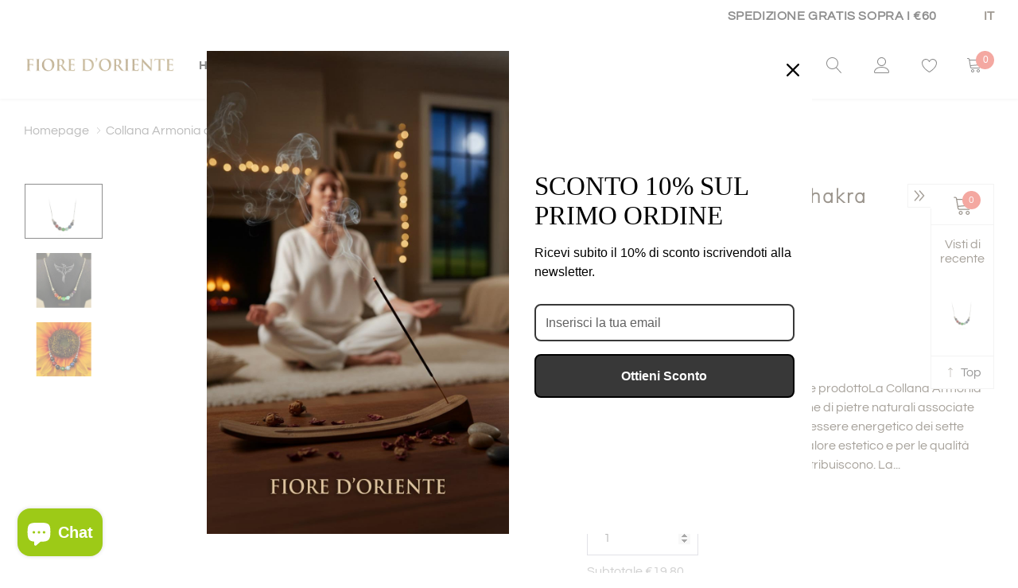

--- FILE ---
content_type: text/html; charset=utf-8
request_url: https://fioredoriente.shop/products/collana-dei-chakra
body_size: 47999
content:
<!doctype html>
<html class="no-js" lang="it">
<head>
    <meta charset="utf-8">
    <meta name="facebook-domain-verification" content="1u78hn3fgy3h4esnwpogyj29h7o6va" />
    <meta http-equiv="X-UA-Compatible" content="IE=edge">
    <meta name="viewport" content="width=device-width, initial-scale=1.0, maximum-scale=1.0,user-scalable=0, shrink-to-fit=no">
    <meta name="theme-color" content="">
    <meta name="Description" content="Tea and Coffee Shopify theme developed by HaloTheme">
    <link rel="canonical" href="https://fioredoriente.shop/products/collana-dei-chakra">

    <link rel="preconnect" href="//fonts.shopifycdn.com/" crossorigin>
    <link rel="preconnect" href="//cdn.shopify.com/" crossorigin>
    <link rel="preconnect" href="//ajax.googleapis.com" crossorigin>
    <link rel="dns-prefetch" href="//fioredoriente.shop" crossorigin>
    <link rel="dns-prefetch" href="//fioredoriente.myshopify.com" crossorigin>
    <link rel="dns-prefetch" href="//cdn.shopify.com" crossorigin>
    <link rel="dns-prefetch" href="//fonts.shopifycdn.com" crossorigin>
    <link rel="dns-prefetch" href="//ajax.googleapis.com" crossorigin><link rel="shortcut icon" href="//fioredoriente.shop/cdn/shop/files/favicon_32x32.png?v=1761835095" type="image/png"><title>Collana Armonia dei Chakra con Pietre Naturali – Nichel Free
&ndash; Fiore D&#39;Oriente</title><meta name="description" content="Collana Armonia dei Chakra con pietre naturali e chiusura nichel free, ideale per meditazione, pratiche olistiche e come accessorio simbolico."><!-- /snippets/social-meta-tags.liquid -->




<meta property="og:site_name" content="Fiore D&#39;Oriente">
<meta property="og:url" content="https://fioredoriente.shop/products/collana-dei-chakra">
<meta property="og:title" content="Collana Armonia dei Chakra">
<meta property="og:type" content="product">
<meta property="og:description" content="Collana Armonia dei Chakra con pietre naturali e chiusura nichel free, ideale per meditazione, pratiche olistiche e come accessorio simbolico.">

    <meta property="og:price:amount" content="19.80">
    <meta property="og:price:currency" content="EUR">

<meta property="og:image" content="http://fioredoriente.shop/cdn/shop/products/Collana-dei-Chakra-Fiore-D-Oriente_1200x1200.jpg?v=1632987523"><meta property="og:image" content="http://fioredoriente.shop/cdn/shop/products/Collana-dei-Chakra-Fiore-D-Oriente-02_1200x1200.jpg?v=1632987523"><meta property="og:image" content="http://fioredoriente.shop/cdn/shop/products/Collana-dei-Chakra-Fiore-D-Oriente-03_1200x1200.jpg?v=1632987523">
<meta property="og:image:secure_url" content="https://fioredoriente.shop/cdn/shop/products/Collana-dei-Chakra-Fiore-D-Oriente_1200x1200.jpg?v=1632987523"><meta property="og:image:secure_url" content="https://fioredoriente.shop/cdn/shop/products/Collana-dei-Chakra-Fiore-D-Oriente-02_1200x1200.jpg?v=1632987523"><meta property="og:image:secure_url" content="https://fioredoriente.shop/cdn/shop/products/Collana-dei-Chakra-Fiore-D-Oriente-03_1200x1200.jpg?v=1632987523">


<meta name="twitter:card" content="summary_large_image">
<meta name="twitter:title" content="Collana Armonia dei Chakra">
<meta name="twitter:description" content="Collana Armonia dei Chakra con pietre naturali e chiusura nichel free, ideale per meditazione, pratiche olistiche e come accessorio simbolico.">


    <!-- Language -->
<script>
    var theme = {
        breakpoints: {
            medium: 768,
            large: 990,
            widescreen: 1400
        },
        strings: {
            addToCart: "Aggiungi al carrello",
            preOrder: "Pre ordina",
            soldOut: "Esaurito",
            select_options: "Seleziona Opzioni",
            goToProduct: "Vai al prodotto",
            unavailable: "Non disponibile",
            regularPrice: "Prezzo di listino",
            salePrice: "Prezzo scontato",
            sale: "In Offerta",
            showMore: "Mostra di più",
            showLess: "Mostra di meno",
            readMore: "Leggi altro",
            readLess: "Leggi Meno",
            noMore: "",
            noMoreCollection: "",
            addressError: "Errore durante la ricerca dell\u0026#39;indirizzo",
            addressNoResults: "La ricerca non ha prodotto alcun risultato per quell’indirizzo",
            addressQueryLimit: "Hai superato il limite di utilizzo dell'API di Google. Considera l’aggiornamento a un \u003ca href=\"https:\/\/developers.google.com\/maps\/premium\/usage-limits\"\u003ePiano Premium\u003c\/a\u003e.",
            authError: "Si è verificato un problema di autenticazione con il tuo account di Google Maps.",
            newWindow: "Apre in una nuova finestra.",
            external: "Apre un sito esterno.",
            newWindowExternal: "Apre un sito esterno in una nuova finestra.",
            removeLabel: "Rimuovi [product]",
            update: "Aggiornamento",
            remove: "Rimuovi",
            quantity: "Quantità",
            discountedTotal: "Totale scontato",
            regularTotal: "Totale di listino",
            priceColumn: "Vedi la colonna Prezzo per i dettagli dello sconto.",
            quantityMinimumMessage: "La quantità deve essere 1 o più",
            cartError: "Si è verificato un errore durante l\u0026#39;aggiornamento del carrello. Riprova più tardi.",
            cartErrorMaximum: "Quantità massima: [quantity].",
            removedItemMessage: "\u003cspan class=\"cart__removed-product-details\"\u003e([quantity]) [link]\u003c\/span\u003e sono stati rimossi dal carrello.",
            unitPrice: "Prezzo unitario",
            unitPriceSeparator: "per",
            oneCartCount: "1 articolo",
            otherCartCount: "[count] articoli",
            quantityLabel: "Quantità: [count]",
            freeShipping: "Hai diritto alla spedizione gratuita",
            shippingMessage: "Ti mancano [price] per la spedizione gratuita",
            in_stock: "Disponibile",
            out_of_stock: "Non disponibile",
            many_in_stock: "Molti in magazzino",
            hotStock: "è rimasto solo {{inventario}}",
            previous: "Pagina precedente",
            next: "Pagina successiva",
            add_to_wishlist: "Aggiungi alla Wishlist",
            remove_wishlist: "Rimvuovi dalla wishlist",
            days : "giorni",
            hours : "ore",
            mins : "minuti",
            secs : "secondi",
            priceFreeShipping: 60
            

        },
        moneyFormat: "\u003cspan class=money\u003e€{{amount}}\u003c\/span\u003e",
        moneyFormatWithCurrency: "\u003cspan class=money\u003e€{{amount}} EUR\u003c\/span\u003e"
    }
    window.shop_currency = "EUR";
    window.show_multiple_currencies = false;
    window.show_auto_currency = false;
    window.swatch_recently = "color";
    window.router = "";
    window.option_ptoduct1 = "size";
    window.option_ptoduct2 = "color";
    window.option_ptoduct3 = "option 3";
    window.saving = "number";
    window.label_save = "In Offerta"
    document.documentElement.className = document.documentElement.className.replace('no-js', 'js');
</script>



<!-- css style -->
<link href="//fioredoriente.shop/cdn/shop/t/2/assets/vendor.min.css?v=147943255960114084751620316479" rel="stylesheet" type="text/css" media="all" />
<link href="//fioredoriente.shop/cdn/shop/t/2/assets/theme.scss.css?v=56111659490367323601759332285" rel="stylesheet" type="text/css" media="all" />
<link href="//fioredoriente.shop/cdn/shop/t/2/assets/theme-style.scss.css?v=19263697630282896501761903685" rel="stylesheet" type="text/css" media="all" />
<link href="//fioredoriente.shop/cdn/shop/t/2/assets/theme-style-responsive.scss.css?v=37972330510535153901632761200" rel="stylesheet" type="text/css" media="all" />















    <link href="//fioredoriente.shop/cdn/shop/t/2/assets/theme-product.scss?v=149311716619137463291620316501" rel="stylesheet" type="text/css" media="all" />
    <script src="//fioredoriente.shop/cdn/shop/t/2/assets/jquery.min.js?v=65069114990127504031620316466" type="text/javascript"></script>








    <script>window.performance && window.performance.mark && window.performance.mark('shopify.content_for_header.start');</script><meta name="facebook-domain-verification" content="pcr66slw8f6f44895ml4xo3qzuyeen">
<meta id="shopify-digital-wallet" name="shopify-digital-wallet" content="/56490066085/digital_wallets/dialog">
<meta name="shopify-checkout-api-token" content="b3f58c526fcbcddb02e813c0dbe69b8e">
<meta id="in-context-paypal-metadata" data-shop-id="56490066085" data-venmo-supported="false" data-environment="production" data-locale="it_IT" data-paypal-v4="true" data-currency="EUR">
<link rel="alternate" hreflang="x-default" href="https://fioredoriente.shop/products/collana-dei-chakra">
<link rel="alternate" hreflang="it" href="https://fioredoriente.shop/products/collana-dei-chakra">
<link rel="alternate" hreflang="en" href="https://fioredoriente.shop/en/products/collana-dei-chakra">
<link rel="alternate" hreflang="de" href="https://fioredoriente.shop/de/products/collana-dei-chakra">
<link rel="alternate" type="application/json+oembed" href="https://fioredoriente.shop/products/collana-dei-chakra.oembed">
<script async="async" src="/checkouts/internal/preloads.js?locale=it-IT"></script>
<link rel="preconnect" href="https://shop.app" crossorigin="anonymous">
<script async="async" src="https://shop.app/checkouts/internal/preloads.js?locale=it-IT&shop_id=56490066085" crossorigin="anonymous"></script>
<script id="shopify-features" type="application/json">{"accessToken":"b3f58c526fcbcddb02e813c0dbe69b8e","betas":["rich-media-storefront-analytics"],"domain":"fioredoriente.shop","predictiveSearch":true,"shopId":56490066085,"locale":"it"}</script>
<script>var Shopify = Shopify || {};
Shopify.shop = "fioredoriente.myshopify.com";
Shopify.locale = "it";
Shopify.currency = {"active":"EUR","rate":"1.0"};
Shopify.country = "IT";
Shopify.theme = {"name":"Tea-1.0.0-sections-ready","id":122601668773,"schema_name":"Tea_Tea","schema_version":"1.0.0","theme_store_id":null,"role":"main"};
Shopify.theme.handle = "null";
Shopify.theme.style = {"id":null,"handle":null};
Shopify.cdnHost = "fioredoriente.shop/cdn";
Shopify.routes = Shopify.routes || {};
Shopify.routes.root = "/";</script>
<script type="module">!function(o){(o.Shopify=o.Shopify||{}).modules=!0}(window);</script>
<script>!function(o){function n(){var o=[];function n(){o.push(Array.prototype.slice.apply(arguments))}return n.q=o,n}var t=o.Shopify=o.Shopify||{};t.loadFeatures=n(),t.autoloadFeatures=n()}(window);</script>
<script>
  window.ShopifyPay = window.ShopifyPay || {};
  window.ShopifyPay.apiHost = "shop.app\/pay";
  window.ShopifyPay.redirectState = null;
</script>
<script id="shop-js-analytics" type="application/json">{"pageType":"product"}</script>
<script defer="defer" async type="module" src="//fioredoriente.shop/cdn/shopifycloud/shop-js/modules/v2/client.init-shop-cart-sync_B0kkjBRt.it.esm.js"></script>
<script defer="defer" async type="module" src="//fioredoriente.shop/cdn/shopifycloud/shop-js/modules/v2/chunk.common_AgTufRUD.esm.js"></script>
<script type="module">
  await import("//fioredoriente.shop/cdn/shopifycloud/shop-js/modules/v2/client.init-shop-cart-sync_B0kkjBRt.it.esm.js");
await import("//fioredoriente.shop/cdn/shopifycloud/shop-js/modules/v2/chunk.common_AgTufRUD.esm.js");

  window.Shopify.SignInWithShop?.initShopCartSync?.({"fedCMEnabled":true,"windoidEnabled":true});

</script>
<script>
  window.Shopify = window.Shopify || {};
  if (!window.Shopify.featureAssets) window.Shopify.featureAssets = {};
  window.Shopify.featureAssets['shop-js'] = {"shop-cart-sync":["modules/v2/client.shop-cart-sync_XOjUULQV.it.esm.js","modules/v2/chunk.common_AgTufRUD.esm.js"],"init-fed-cm":["modules/v2/client.init-fed-cm_CFGyCp6W.it.esm.js","modules/v2/chunk.common_AgTufRUD.esm.js"],"shop-button":["modules/v2/client.shop-button_D8PBjgvE.it.esm.js","modules/v2/chunk.common_AgTufRUD.esm.js"],"shop-cash-offers":["modules/v2/client.shop-cash-offers_UU-Uz0VT.it.esm.js","modules/v2/chunk.common_AgTufRUD.esm.js","modules/v2/chunk.modal_B6cKP347.esm.js"],"init-windoid":["modules/v2/client.init-windoid_DoFDvLIZ.it.esm.js","modules/v2/chunk.common_AgTufRUD.esm.js"],"shop-toast-manager":["modules/v2/client.shop-toast-manager_B4ykeoIZ.it.esm.js","modules/v2/chunk.common_AgTufRUD.esm.js"],"init-shop-email-lookup-coordinator":["modules/v2/client.init-shop-email-lookup-coordinator_CSPRSD92.it.esm.js","modules/v2/chunk.common_AgTufRUD.esm.js"],"init-shop-cart-sync":["modules/v2/client.init-shop-cart-sync_B0kkjBRt.it.esm.js","modules/v2/chunk.common_AgTufRUD.esm.js"],"avatar":["modules/v2/client.avatar_BTnouDA3.it.esm.js"],"pay-button":["modules/v2/client.pay-button_CPiJlQ5G.it.esm.js","modules/v2/chunk.common_AgTufRUD.esm.js"],"init-customer-accounts":["modules/v2/client.init-customer-accounts_C_Urp9Ri.it.esm.js","modules/v2/client.shop-login-button_BPreIq_c.it.esm.js","modules/v2/chunk.common_AgTufRUD.esm.js","modules/v2/chunk.modal_B6cKP347.esm.js"],"init-shop-for-new-customer-accounts":["modules/v2/client.init-shop-for-new-customer-accounts_Yq_StG--.it.esm.js","modules/v2/client.shop-login-button_BPreIq_c.it.esm.js","modules/v2/chunk.common_AgTufRUD.esm.js","modules/v2/chunk.modal_B6cKP347.esm.js"],"shop-login-button":["modules/v2/client.shop-login-button_BPreIq_c.it.esm.js","modules/v2/chunk.common_AgTufRUD.esm.js","modules/v2/chunk.modal_B6cKP347.esm.js"],"init-customer-accounts-sign-up":["modules/v2/client.init-customer-accounts-sign-up_DwpZPwLB.it.esm.js","modules/v2/client.shop-login-button_BPreIq_c.it.esm.js","modules/v2/chunk.common_AgTufRUD.esm.js","modules/v2/chunk.modal_B6cKP347.esm.js"],"shop-follow-button":["modules/v2/client.shop-follow-button_DF4PngeR.it.esm.js","modules/v2/chunk.common_AgTufRUD.esm.js","modules/v2/chunk.modal_B6cKP347.esm.js"],"checkout-modal":["modules/v2/client.checkout-modal_oq8wp8Y_.it.esm.js","modules/v2/chunk.common_AgTufRUD.esm.js","modules/v2/chunk.modal_B6cKP347.esm.js"],"lead-capture":["modules/v2/client.lead-capture_gcFup1jy.it.esm.js","modules/v2/chunk.common_AgTufRUD.esm.js","modules/v2/chunk.modal_B6cKP347.esm.js"],"shop-login":["modules/v2/client.shop-login_DiId8eKP.it.esm.js","modules/v2/chunk.common_AgTufRUD.esm.js","modules/v2/chunk.modal_B6cKP347.esm.js"],"payment-terms":["modules/v2/client.payment-terms_DTfZn2x7.it.esm.js","modules/v2/chunk.common_AgTufRUD.esm.js","modules/v2/chunk.modal_B6cKP347.esm.js"]};
</script>
<script>(function() {
  var isLoaded = false;
  function asyncLoad() {
    if (isLoaded) return;
    isLoaded = true;
    var urls = ["https:\/\/easygdpr.b-cdn.net\/v\/1553540745\/gdpr.min.js?shop=fioredoriente.myshopify.com","https:\/\/cdn.nfcube.com\/instafeed-1025ddfb19cdfb163f8a24b5609f0e29.js?shop=fioredoriente.myshopify.com","https:\/\/omnisnippet1.com\/platforms\/shopify.js?source=scriptTag\u0026v=2025-05-15T12\u0026shop=fioredoriente.myshopify.com","\/\/cdn.shopify.com\/proxy\/525778ae66f4378d3b943fd89050c7ac530f4bf5b638d4fbcd1ab25de5c5d097\/d33a6lvgbd0fej.cloudfront.net\/script_tag\/secomapp.scripttag.js?shop=fioredoriente.myshopify.com\u0026sp-cache-control=cHVibGljLCBtYXgtYWdlPTkwMA"];
    for (var i = 0; i < urls.length; i++) {
      var s = document.createElement('script');
      s.type = 'text/javascript';
      s.async = true;
      s.src = urls[i];
      var x = document.getElementsByTagName('script')[0];
      x.parentNode.insertBefore(s, x);
    }
  };
  if(window.attachEvent) {
    window.attachEvent('onload', asyncLoad);
  } else {
    window.addEventListener('load', asyncLoad, false);
  }
})();</script>
<script id="__st">var __st={"a":56490066085,"offset":3600,"reqid":"1c820e10-6c8d-4a26-9b33-7745ba0b268a-1768727382","pageurl":"fioredoriente.shop\/products\/collana-dei-chakra","u":"d5f43453418c","p":"product","rtyp":"product","rid":7077388124325};</script>
<script>window.ShopifyPaypalV4VisibilityTracking = true;</script>
<script id="captcha-bootstrap">!function(){'use strict';const t='contact',e='account',n='new_comment',o=[[t,t],['blogs',n],['comments',n],[t,'customer']],c=[[e,'customer_login'],[e,'guest_login'],[e,'recover_customer_password'],[e,'create_customer']],r=t=>t.map((([t,e])=>`form[action*='/${t}']:not([data-nocaptcha='true']) input[name='form_type'][value='${e}']`)).join(','),a=t=>()=>t?[...document.querySelectorAll(t)].map((t=>t.form)):[];function s(){const t=[...o],e=r(t);return a(e)}const i='password',u='form_key',d=['recaptcha-v3-token','g-recaptcha-response','h-captcha-response',i],f=()=>{try{return window.sessionStorage}catch{return}},m='__shopify_v',_=t=>t.elements[u];function p(t,e,n=!1){try{const o=window.sessionStorage,c=JSON.parse(o.getItem(e)),{data:r}=function(t){const{data:e,action:n}=t;return t[m]||n?{data:e,action:n}:{data:t,action:n}}(c);for(const[e,n]of Object.entries(r))t.elements[e]&&(t.elements[e].value=n);n&&o.removeItem(e)}catch(o){console.error('form repopulation failed',{error:o})}}const l='form_type',E='cptcha';function T(t){t.dataset[E]=!0}const w=window,h=w.document,L='Shopify',v='ce_forms',y='captcha';let A=!1;((t,e)=>{const n=(g='f06e6c50-85a8-45c8-87d0-21a2b65856fe',I='https://cdn.shopify.com/shopifycloud/storefront-forms-hcaptcha/ce_storefront_forms_captcha_hcaptcha.v1.5.2.iife.js',D={infoText:'Protetto da hCaptcha',privacyText:'Privacy',termsText:'Termini'},(t,e,n)=>{const o=w[L][v],c=o.bindForm;if(c)return c(t,g,e,D).then(n);var r;o.q.push([[t,g,e,D],n]),r=I,A||(h.body.append(Object.assign(h.createElement('script'),{id:'captcha-provider',async:!0,src:r})),A=!0)});var g,I,D;w[L]=w[L]||{},w[L][v]=w[L][v]||{},w[L][v].q=[],w[L][y]=w[L][y]||{},w[L][y].protect=function(t,e){n(t,void 0,e),T(t)},Object.freeze(w[L][y]),function(t,e,n,w,h,L){const[v,y,A,g]=function(t,e,n){const i=e?o:[],u=t?c:[],d=[...i,...u],f=r(d),m=r(i),_=r(d.filter((([t,e])=>n.includes(e))));return[a(f),a(m),a(_),s()]}(w,h,L),I=t=>{const e=t.target;return e instanceof HTMLFormElement?e:e&&e.form},D=t=>v().includes(t);t.addEventListener('submit',(t=>{const e=I(t);if(!e)return;const n=D(e)&&!e.dataset.hcaptchaBound&&!e.dataset.recaptchaBound,o=_(e),c=g().includes(e)&&(!o||!o.value);(n||c)&&t.preventDefault(),c&&!n&&(function(t){try{if(!f())return;!function(t){const e=f();if(!e)return;const n=_(t);if(!n)return;const o=n.value;o&&e.removeItem(o)}(t);const e=Array.from(Array(32),(()=>Math.random().toString(36)[2])).join('');!function(t,e){_(t)||t.append(Object.assign(document.createElement('input'),{type:'hidden',name:u})),t.elements[u].value=e}(t,e),function(t,e){const n=f();if(!n)return;const o=[...t.querySelectorAll(`input[type='${i}']`)].map((({name:t})=>t)),c=[...d,...o],r={};for(const[a,s]of new FormData(t).entries())c.includes(a)||(r[a]=s);n.setItem(e,JSON.stringify({[m]:1,action:t.action,data:r}))}(t,e)}catch(e){console.error('failed to persist form',e)}}(e),e.submit())}));const S=(t,e)=>{t&&!t.dataset[E]&&(n(t,e.some((e=>e===t))),T(t))};for(const o of['focusin','change'])t.addEventListener(o,(t=>{const e=I(t);D(e)&&S(e,y())}));const B=e.get('form_key'),M=e.get(l),P=B&&M;t.addEventListener('DOMContentLoaded',(()=>{const t=y();if(P)for(const e of t)e.elements[l].value===M&&p(e,B);[...new Set([...A(),...v().filter((t=>'true'===t.dataset.shopifyCaptcha))])].forEach((e=>S(e,t)))}))}(h,new URLSearchParams(w.location.search),n,t,e,['guest_login'])})(!0,!0)}();</script>
<script integrity="sha256-4kQ18oKyAcykRKYeNunJcIwy7WH5gtpwJnB7kiuLZ1E=" data-source-attribution="shopify.loadfeatures" defer="defer" src="//fioredoriente.shop/cdn/shopifycloud/storefront/assets/storefront/load_feature-a0a9edcb.js" crossorigin="anonymous"></script>
<script crossorigin="anonymous" defer="defer" src="//fioredoriente.shop/cdn/shopifycloud/storefront/assets/shopify_pay/storefront-65b4c6d7.js?v=20250812"></script>
<script data-source-attribution="shopify.dynamic_checkout.dynamic.init">var Shopify=Shopify||{};Shopify.PaymentButton=Shopify.PaymentButton||{isStorefrontPortableWallets:!0,init:function(){window.Shopify.PaymentButton.init=function(){};var t=document.createElement("script");t.src="https://fioredoriente.shop/cdn/shopifycloud/portable-wallets/latest/portable-wallets.it.js",t.type="module",document.head.appendChild(t)}};
</script>
<script data-source-attribution="shopify.dynamic_checkout.buyer_consent">
  function portableWalletsHideBuyerConsent(e){var t=document.getElementById("shopify-buyer-consent"),n=document.getElementById("shopify-subscription-policy-button");t&&n&&(t.classList.add("hidden"),t.setAttribute("aria-hidden","true"),n.removeEventListener("click",e))}function portableWalletsShowBuyerConsent(e){var t=document.getElementById("shopify-buyer-consent"),n=document.getElementById("shopify-subscription-policy-button");t&&n&&(t.classList.remove("hidden"),t.removeAttribute("aria-hidden"),n.addEventListener("click",e))}window.Shopify?.PaymentButton&&(window.Shopify.PaymentButton.hideBuyerConsent=portableWalletsHideBuyerConsent,window.Shopify.PaymentButton.showBuyerConsent=portableWalletsShowBuyerConsent);
</script>
<script data-source-attribution="shopify.dynamic_checkout.cart.bootstrap">document.addEventListener("DOMContentLoaded",(function(){function t(){return document.querySelector("shopify-accelerated-checkout-cart, shopify-accelerated-checkout")}if(t())Shopify.PaymentButton.init();else{new MutationObserver((function(e,n){t()&&(Shopify.PaymentButton.init(),n.disconnect())})).observe(document.body,{childList:!0,subtree:!0})}}));
</script>
<link id="shopify-accelerated-checkout-styles" rel="stylesheet" media="screen" href="https://fioredoriente.shop/cdn/shopifycloud/portable-wallets/latest/accelerated-checkout-backwards-compat.css" crossorigin="anonymous">
<style id="shopify-accelerated-checkout-cart">
        #shopify-buyer-consent {
  margin-top: 1em;
  display: inline-block;
  width: 100%;
}

#shopify-buyer-consent.hidden {
  display: none;
}

#shopify-subscription-policy-button {
  background: none;
  border: none;
  padding: 0;
  text-decoration: underline;
  font-size: inherit;
  cursor: pointer;
}

#shopify-subscription-policy-button::before {
  box-shadow: none;
}

      </style>

<script>window.performance && window.performance.mark && window.performance.mark('shopify.content_for_header.end');</script>
    
    <script nomodule src="https://unpkg.com/@google/model-viewer/dist/model-viewer-legacy.js"></script>
    

  

  

  

  
    <script type="text/javascript">
      try {
        window.EasyGdprSettings = "{\"cookie_banner\":true,\"cookie_banner_cookiename\":\"\",\"cookie_banner_settings\":{\"pp_url\":\"https:\/\/fioredoriente.shop\/pages\/privacy-policy\",\"banner_color\":{\"opacity\":1,\"hexcode\":\"#efefef\"},\"button_color\":{\"hexcode\":\"#8ec760\",\"opacity\":1},\"banner_text_color\":{\"opacity\":1,\"hexcode\":\"#404040\"},\"button_text_color\":{\"opacity\":1,\"hexcode\":\"#ffffff\"},\"restrict_eu\":true},\"current_theme\":\"simple\",\"custom_button_position\":\"\",\"eg_display\":[\"login\",\"account\",\"footer\"],\"enabled\":true,\"restrict_eu\":true,\"texts\":{\"EMAIL_DEL_SUBJECT\":\"{SHOP_NAME} - Nuova richiesta di eliminazione dati GDPR\",\"CONFIRM_DELETE_TITLE\":\"Sicuro\/a?\",\"DATA_CITY\":\"Città\",\"COMMENT_MISSING\":\"Per favore, indica con un messaggio cosa vorresti cambiare nei tuoi dati personali\",\"DATA_DATE\":\"Data\",\"CONFIRM_DELETE_BUTTON_TEXT\":\"Si, Elimina i dati!\",\"DATA_EMAIL\":\"email\",\"BUTTON_DOWNLOAD\":\"Scarica i Tuoi Dati\",\"DATA_PHONE\":\"Telefono\",\"EMAIL_ACC_SUBJECT_ADMIN\":\"{SHOP_NAME} - Nuova richiesta dati GDPR\",\"FEEDBACK_BUTTON\":\"Ok\",\"ACC_REQUEST_THANKYOU\":\"Grazie per la tua richiesta. Controlla la tua email\",\"NO_DATA\":\"Nessun dato personale trovato in questa email\",\"FEEDBACK_SUCCESS_TITLE\":\"Fatto!\",\"DATA_ADDRESS\":\"Indirizzo\",\"DATA_LAST_NAME\":\"Cognome\",\"EMAIL_ACC_SUBJECT\":\"[{SHOP_NAME}] La tua richiesta\",\"DATA_IP\":\"Indirizzo IP\",\"BUTTON_ACCESS\":\"Accedi ai miei Dati Personali\",\"DATA_FIRST_NAME\":\"Nome\",\"BUTTON_MY\":\"GDPR\",\"BUTTON_DELETE\":\"Elimina i tuoi Dati\",\"CONFIRM_DELETE\":\"Sei sicuro\/a di voler eliminare i tuoi dati?\",\"ERROR_REQUEST_PROBLEM\":\"C'è stato un errore: la richiesta non è stata inviata. Contatta il proprietario del sito.\",\"DATA_COUNTRY\":\"Nazione\",\"DEL_REQUEST_THANKYOU\":\"La tua richiesta di eliminazione è stata inviata, grazie.\",\"EMAIL_MOD_SUBJECT\":\"{SHOP_NAME} - Nuova richiesta di modifica dati GDPR\",\"MOD_REQUEST_THANKYOU\":\"Grazie per la tua richiesta, ti risponderemo il prima possibile\",\"EMAIL_INVALID\":\"Per favore, inserisci una email valida\",\"ERROR_PERSONAL_DATA\":\"C'è stato un errore nel rilevamento dei tuoi dati, prova di nuovo. Se ancora non funziona, contatta il proprietario del sito.\",\"FEEDBACK_ERROR_TITLE\":\"Oops...\",\"DATA_ZIP\":\"CAP\",\"BUTTON_EDIT\":\"Esci\",\"CONFIRM_DELETE_CANCEL_TEXT\":\"Elimina\"}}";
      } catch (error) {}
    </script>
  



<script src="https://cdn.shopify.com/extensions/7bc9bb47-adfa-4267-963e-cadee5096caf/inbox-1252/assets/inbox-chat-loader.js" type="text/javascript" defer="defer"></script>
<link href="https://monorail-edge.shopifysvc.com" rel="dns-prefetch">
<script>(function(){if ("sendBeacon" in navigator && "performance" in window) {try {var session_token_from_headers = performance.getEntriesByType('navigation')[0].serverTiming.find(x => x.name == '_s').description;} catch {var session_token_from_headers = undefined;}var session_cookie_matches = document.cookie.match(/_shopify_s=([^;]*)/);var session_token_from_cookie = session_cookie_matches && session_cookie_matches.length === 2 ? session_cookie_matches[1] : "";var session_token = session_token_from_headers || session_token_from_cookie || "";function handle_abandonment_event(e) {var entries = performance.getEntries().filter(function(entry) {return /monorail-edge.shopifysvc.com/.test(entry.name);});if (!window.abandonment_tracked && entries.length === 0) {window.abandonment_tracked = true;var currentMs = Date.now();var navigation_start = performance.timing.navigationStart;var payload = {shop_id: 56490066085,url: window.location.href,navigation_start,duration: currentMs - navigation_start,session_token,page_type: "product"};window.navigator.sendBeacon("https://monorail-edge.shopifysvc.com/v1/produce", JSON.stringify({schema_id: "online_store_buyer_site_abandonment/1.1",payload: payload,metadata: {event_created_at_ms: currentMs,event_sent_at_ms: currentMs}}));}}window.addEventListener('pagehide', handle_abandonment_event);}}());</script>
<script id="web-pixels-manager-setup">(function e(e,d,r,n,o){if(void 0===o&&(o={}),!Boolean(null===(a=null===(i=window.Shopify)||void 0===i?void 0:i.analytics)||void 0===a?void 0:a.replayQueue)){var i,a;window.Shopify=window.Shopify||{};var t=window.Shopify;t.analytics=t.analytics||{};var s=t.analytics;s.replayQueue=[],s.publish=function(e,d,r){return s.replayQueue.push([e,d,r]),!0};try{self.performance.mark("wpm:start")}catch(e){}var l=function(){var e={modern:/Edge?\/(1{2}[4-9]|1[2-9]\d|[2-9]\d{2}|\d{4,})\.\d+(\.\d+|)|Firefox\/(1{2}[4-9]|1[2-9]\d|[2-9]\d{2}|\d{4,})\.\d+(\.\d+|)|Chrom(ium|e)\/(9{2}|\d{3,})\.\d+(\.\d+|)|(Maci|X1{2}).+ Version\/(15\.\d+|(1[6-9]|[2-9]\d|\d{3,})\.\d+)([,.]\d+|)( \(\w+\)|)( Mobile\/\w+|) Safari\/|Chrome.+OPR\/(9{2}|\d{3,})\.\d+\.\d+|(CPU[ +]OS|iPhone[ +]OS|CPU[ +]iPhone|CPU IPhone OS|CPU iPad OS)[ +]+(15[._]\d+|(1[6-9]|[2-9]\d|\d{3,})[._]\d+)([._]\d+|)|Android:?[ /-](13[3-9]|1[4-9]\d|[2-9]\d{2}|\d{4,})(\.\d+|)(\.\d+|)|Android.+Firefox\/(13[5-9]|1[4-9]\d|[2-9]\d{2}|\d{4,})\.\d+(\.\d+|)|Android.+Chrom(ium|e)\/(13[3-9]|1[4-9]\d|[2-9]\d{2}|\d{4,})\.\d+(\.\d+|)|SamsungBrowser\/([2-9]\d|\d{3,})\.\d+/,legacy:/Edge?\/(1[6-9]|[2-9]\d|\d{3,})\.\d+(\.\d+|)|Firefox\/(5[4-9]|[6-9]\d|\d{3,})\.\d+(\.\d+|)|Chrom(ium|e)\/(5[1-9]|[6-9]\d|\d{3,})\.\d+(\.\d+|)([\d.]+$|.*Safari\/(?![\d.]+ Edge\/[\d.]+$))|(Maci|X1{2}).+ Version\/(10\.\d+|(1[1-9]|[2-9]\d|\d{3,})\.\d+)([,.]\d+|)( \(\w+\)|)( Mobile\/\w+|) Safari\/|Chrome.+OPR\/(3[89]|[4-9]\d|\d{3,})\.\d+\.\d+|(CPU[ +]OS|iPhone[ +]OS|CPU[ +]iPhone|CPU IPhone OS|CPU iPad OS)[ +]+(10[._]\d+|(1[1-9]|[2-9]\d|\d{3,})[._]\d+)([._]\d+|)|Android:?[ /-](13[3-9]|1[4-9]\d|[2-9]\d{2}|\d{4,})(\.\d+|)(\.\d+|)|Mobile Safari.+OPR\/([89]\d|\d{3,})\.\d+\.\d+|Android.+Firefox\/(13[5-9]|1[4-9]\d|[2-9]\d{2}|\d{4,})\.\d+(\.\d+|)|Android.+Chrom(ium|e)\/(13[3-9]|1[4-9]\d|[2-9]\d{2}|\d{4,})\.\d+(\.\d+|)|Android.+(UC? ?Browser|UCWEB|U3)[ /]?(15\.([5-9]|\d{2,})|(1[6-9]|[2-9]\d|\d{3,})\.\d+)\.\d+|SamsungBrowser\/(5\.\d+|([6-9]|\d{2,})\.\d+)|Android.+MQ{2}Browser\/(14(\.(9|\d{2,})|)|(1[5-9]|[2-9]\d|\d{3,})(\.\d+|))(\.\d+|)|K[Aa][Ii]OS\/(3\.\d+|([4-9]|\d{2,})\.\d+)(\.\d+|)/},d=e.modern,r=e.legacy,n=navigator.userAgent;return n.match(d)?"modern":n.match(r)?"legacy":"unknown"}(),u="modern"===l?"modern":"legacy",c=(null!=n?n:{modern:"",legacy:""})[u],f=function(e){return[e.baseUrl,"/wpm","/b",e.hashVersion,"modern"===e.buildTarget?"m":"l",".js"].join("")}({baseUrl:d,hashVersion:r,buildTarget:u}),m=function(e){var d=e.version,r=e.bundleTarget,n=e.surface,o=e.pageUrl,i=e.monorailEndpoint;return{emit:function(e){var a=e.status,t=e.errorMsg,s=(new Date).getTime(),l=JSON.stringify({metadata:{event_sent_at_ms:s},events:[{schema_id:"web_pixels_manager_load/3.1",payload:{version:d,bundle_target:r,page_url:o,status:a,surface:n,error_msg:t},metadata:{event_created_at_ms:s}}]});if(!i)return console&&console.warn&&console.warn("[Web Pixels Manager] No Monorail endpoint provided, skipping logging."),!1;try{return self.navigator.sendBeacon.bind(self.navigator)(i,l)}catch(e){}var u=new XMLHttpRequest;try{return u.open("POST",i,!0),u.setRequestHeader("Content-Type","text/plain"),u.send(l),!0}catch(e){return console&&console.warn&&console.warn("[Web Pixels Manager] Got an unhandled error while logging to Monorail."),!1}}}}({version:r,bundleTarget:l,surface:e.surface,pageUrl:self.location.href,monorailEndpoint:e.monorailEndpoint});try{o.browserTarget=l,function(e){var d=e.src,r=e.async,n=void 0===r||r,o=e.onload,i=e.onerror,a=e.sri,t=e.scriptDataAttributes,s=void 0===t?{}:t,l=document.createElement("script"),u=document.querySelector("head"),c=document.querySelector("body");if(l.async=n,l.src=d,a&&(l.integrity=a,l.crossOrigin="anonymous"),s)for(var f in s)if(Object.prototype.hasOwnProperty.call(s,f))try{l.dataset[f]=s[f]}catch(e){}if(o&&l.addEventListener("load",o),i&&l.addEventListener("error",i),u)u.appendChild(l);else{if(!c)throw new Error("Did not find a head or body element to append the script");c.appendChild(l)}}({src:f,async:!0,onload:function(){if(!function(){var e,d;return Boolean(null===(d=null===(e=window.Shopify)||void 0===e?void 0:e.analytics)||void 0===d?void 0:d.initialized)}()){var d=window.webPixelsManager.init(e)||void 0;if(d){var r=window.Shopify.analytics;r.replayQueue.forEach((function(e){var r=e[0],n=e[1],o=e[2];d.publishCustomEvent(r,n,o)})),r.replayQueue=[],r.publish=d.publishCustomEvent,r.visitor=d.visitor,r.initialized=!0}}},onerror:function(){return m.emit({status:"failed",errorMsg:"".concat(f," has failed to load")})},sri:function(e){var d=/^sha384-[A-Za-z0-9+/=]+$/;return"string"==typeof e&&d.test(e)}(c)?c:"",scriptDataAttributes:o}),m.emit({status:"loading"})}catch(e){m.emit({status:"failed",errorMsg:(null==e?void 0:e.message)||"Unknown error"})}}})({shopId: 56490066085,storefrontBaseUrl: "https://fioredoriente.shop",extensionsBaseUrl: "https://extensions.shopifycdn.com/cdn/shopifycloud/web-pixels-manager",monorailEndpoint: "https://monorail-edge.shopifysvc.com/unstable/produce_batch",surface: "storefront-renderer",enabledBetaFlags: ["2dca8a86"],webPixelsConfigList: [{"id":"3597205853","configuration":"{\"shop\":\"fioredoriente.myshopify.com\",\"collect_url\":\"https:\\\/\\\/collect.bogos.io\\\/collect\"}","eventPayloadVersion":"v1","runtimeContext":"STRICT","scriptVersion":"e6ba5d3ab17a1a2b5c9cdd99319e2458","type":"APP","apiClientId":177733,"privacyPurposes":["ANALYTICS","MARKETING","SALE_OF_DATA"],"dataSharingAdjustments":{"protectedCustomerApprovalScopes":["read_customer_address","read_customer_email","read_customer_name","read_customer_personal_data","read_customer_phone"]}},{"id":"248545629","configuration":"{\"apiURL\":\"https:\/\/api.omnisend.com\",\"appURL\":\"https:\/\/app.omnisend.com\",\"brandID\":\"612cddcbcab13d001932bb03\",\"trackingURL\":\"https:\/\/wt.omnisendlink.com\"}","eventPayloadVersion":"v1","runtimeContext":"STRICT","scriptVersion":"aa9feb15e63a302383aa48b053211bbb","type":"APP","apiClientId":186001,"privacyPurposes":["ANALYTICS","MARKETING","SALE_OF_DATA"],"dataSharingAdjustments":{"protectedCustomerApprovalScopes":["read_customer_address","read_customer_email","read_customer_name","read_customer_personal_data","read_customer_phone"]}},{"id":"190841181","eventPayloadVersion":"v1","runtimeContext":"LAX","scriptVersion":"1","type":"CUSTOM","privacyPurposes":["ANALYTICS"],"name":"Google Analytics tag (migrated)"},{"id":"shopify-app-pixel","configuration":"{}","eventPayloadVersion":"v1","runtimeContext":"STRICT","scriptVersion":"0450","apiClientId":"shopify-pixel","type":"APP","privacyPurposes":["ANALYTICS","MARKETING"]},{"id":"shopify-custom-pixel","eventPayloadVersion":"v1","runtimeContext":"LAX","scriptVersion":"0450","apiClientId":"shopify-pixel","type":"CUSTOM","privacyPurposes":["ANALYTICS","MARKETING"]}],isMerchantRequest: false,initData: {"shop":{"name":"Fiore D'Oriente","paymentSettings":{"currencyCode":"EUR"},"myshopifyDomain":"fioredoriente.myshopify.com","countryCode":"IT","storefrontUrl":"https:\/\/fioredoriente.shop"},"customer":null,"cart":null,"checkout":null,"productVariants":[{"price":{"amount":19.8,"currencyCode":"EUR"},"product":{"title":"Collana Armonia dei Chakra","vendor":"Fiore D'Oriente","id":"7077388124325","untranslatedTitle":"Collana Armonia dei Chakra","url":"\/products\/collana-dei-chakra","type":""},"id":"40911700394149","image":{"src":"\/\/fioredoriente.shop\/cdn\/shop\/products\/Collana-dei-Chakra-Fiore-D-Oriente.jpg?v=1632987523"},"sku":"","title":"Default Title","untranslatedTitle":"Default Title"}],"purchasingCompany":null},},"https://fioredoriente.shop/cdn","fcfee988w5aeb613cpc8e4bc33m6693e112",{"modern":"","legacy":""},{"shopId":"56490066085","storefrontBaseUrl":"https:\/\/fioredoriente.shop","extensionBaseUrl":"https:\/\/extensions.shopifycdn.com\/cdn\/shopifycloud\/web-pixels-manager","surface":"storefront-renderer","enabledBetaFlags":"[\"2dca8a86\"]","isMerchantRequest":"false","hashVersion":"fcfee988w5aeb613cpc8e4bc33m6693e112","publish":"custom","events":"[[\"page_viewed\",{}],[\"product_viewed\",{\"productVariant\":{\"price\":{\"amount\":19.8,\"currencyCode\":\"EUR\"},\"product\":{\"title\":\"Collana Armonia dei Chakra\",\"vendor\":\"Fiore D'Oriente\",\"id\":\"7077388124325\",\"untranslatedTitle\":\"Collana Armonia dei Chakra\",\"url\":\"\/products\/collana-dei-chakra\",\"type\":\"\"},\"id\":\"40911700394149\",\"image\":{\"src\":\"\/\/fioredoriente.shop\/cdn\/shop\/products\/Collana-dei-Chakra-Fiore-D-Oriente.jpg?v=1632987523\"},\"sku\":\"\",\"title\":\"Default Title\",\"untranslatedTitle\":\"Default Title\"}}]]"});</script><script>
  window.ShopifyAnalytics = window.ShopifyAnalytics || {};
  window.ShopifyAnalytics.meta = window.ShopifyAnalytics.meta || {};
  window.ShopifyAnalytics.meta.currency = 'EUR';
  var meta = {"product":{"id":7077388124325,"gid":"gid:\/\/shopify\/Product\/7077388124325","vendor":"Fiore D'Oriente","type":"","handle":"collana-dei-chakra","variants":[{"id":40911700394149,"price":1980,"name":"Collana Armonia dei Chakra","public_title":null,"sku":""}],"remote":false},"page":{"pageType":"product","resourceType":"product","resourceId":7077388124325,"requestId":"1c820e10-6c8d-4a26-9b33-7745ba0b268a-1768727382"}};
  for (var attr in meta) {
    window.ShopifyAnalytics.meta[attr] = meta[attr];
  }
</script>
<script class="analytics">
  (function () {
    var customDocumentWrite = function(content) {
      var jquery = null;

      if (window.jQuery) {
        jquery = window.jQuery;
      } else if (window.Checkout && window.Checkout.$) {
        jquery = window.Checkout.$;
      }

      if (jquery) {
        jquery('body').append(content);
      }
    };

    var hasLoggedConversion = function(token) {
      if (token) {
        return document.cookie.indexOf('loggedConversion=' + token) !== -1;
      }
      return false;
    }

    var setCookieIfConversion = function(token) {
      if (token) {
        var twoMonthsFromNow = new Date(Date.now());
        twoMonthsFromNow.setMonth(twoMonthsFromNow.getMonth() + 2);

        document.cookie = 'loggedConversion=' + token + '; expires=' + twoMonthsFromNow;
      }
    }

    var trekkie = window.ShopifyAnalytics.lib = window.trekkie = window.trekkie || [];
    if (trekkie.integrations) {
      return;
    }
    trekkie.methods = [
      'identify',
      'page',
      'ready',
      'track',
      'trackForm',
      'trackLink'
    ];
    trekkie.factory = function(method) {
      return function() {
        var args = Array.prototype.slice.call(arguments);
        args.unshift(method);
        trekkie.push(args);
        return trekkie;
      };
    };
    for (var i = 0; i < trekkie.methods.length; i++) {
      var key = trekkie.methods[i];
      trekkie[key] = trekkie.factory(key);
    }
    trekkie.load = function(config) {
      trekkie.config = config || {};
      trekkie.config.initialDocumentCookie = document.cookie;
      var first = document.getElementsByTagName('script')[0];
      var script = document.createElement('script');
      script.type = 'text/javascript';
      script.onerror = function(e) {
        var scriptFallback = document.createElement('script');
        scriptFallback.type = 'text/javascript';
        scriptFallback.onerror = function(error) {
                var Monorail = {
      produce: function produce(monorailDomain, schemaId, payload) {
        var currentMs = new Date().getTime();
        var event = {
          schema_id: schemaId,
          payload: payload,
          metadata: {
            event_created_at_ms: currentMs,
            event_sent_at_ms: currentMs
          }
        };
        return Monorail.sendRequest("https://" + monorailDomain + "/v1/produce", JSON.stringify(event));
      },
      sendRequest: function sendRequest(endpointUrl, payload) {
        // Try the sendBeacon API
        if (window && window.navigator && typeof window.navigator.sendBeacon === 'function' && typeof window.Blob === 'function' && !Monorail.isIos12()) {
          var blobData = new window.Blob([payload], {
            type: 'text/plain'
          });

          if (window.navigator.sendBeacon(endpointUrl, blobData)) {
            return true;
          } // sendBeacon was not successful

        } // XHR beacon

        var xhr = new XMLHttpRequest();

        try {
          xhr.open('POST', endpointUrl);
          xhr.setRequestHeader('Content-Type', 'text/plain');
          xhr.send(payload);
        } catch (e) {
          console.log(e);
        }

        return false;
      },
      isIos12: function isIos12() {
        return window.navigator.userAgent.lastIndexOf('iPhone; CPU iPhone OS 12_') !== -1 || window.navigator.userAgent.lastIndexOf('iPad; CPU OS 12_') !== -1;
      }
    };
    Monorail.produce('monorail-edge.shopifysvc.com',
      'trekkie_storefront_load_errors/1.1',
      {shop_id: 56490066085,
      theme_id: 122601668773,
      app_name: "storefront",
      context_url: window.location.href,
      source_url: "//fioredoriente.shop/cdn/s/trekkie.storefront.cd680fe47e6c39ca5d5df5f0a32d569bc48c0f27.min.js"});

        };
        scriptFallback.async = true;
        scriptFallback.src = '//fioredoriente.shop/cdn/s/trekkie.storefront.cd680fe47e6c39ca5d5df5f0a32d569bc48c0f27.min.js';
        first.parentNode.insertBefore(scriptFallback, first);
      };
      script.async = true;
      script.src = '//fioredoriente.shop/cdn/s/trekkie.storefront.cd680fe47e6c39ca5d5df5f0a32d569bc48c0f27.min.js';
      first.parentNode.insertBefore(script, first);
    };
    trekkie.load(
      {"Trekkie":{"appName":"storefront","development":false,"defaultAttributes":{"shopId":56490066085,"isMerchantRequest":null,"themeId":122601668773,"themeCityHash":"6821888179211623266","contentLanguage":"it","currency":"EUR","eventMetadataId":"9eb78cb1-d0c3-4a62-b600-cdc1ca98a3ca"},"isServerSideCookieWritingEnabled":true,"monorailRegion":"shop_domain","enabledBetaFlags":["65f19447"]},"Session Attribution":{},"S2S":{"facebookCapiEnabled":false,"source":"trekkie-storefront-renderer","apiClientId":580111}}
    );

    var loaded = false;
    trekkie.ready(function() {
      if (loaded) return;
      loaded = true;

      window.ShopifyAnalytics.lib = window.trekkie;

      var originalDocumentWrite = document.write;
      document.write = customDocumentWrite;
      try { window.ShopifyAnalytics.merchantGoogleAnalytics.call(this); } catch(error) {};
      document.write = originalDocumentWrite;

      window.ShopifyAnalytics.lib.page(null,{"pageType":"product","resourceType":"product","resourceId":7077388124325,"requestId":"1c820e10-6c8d-4a26-9b33-7745ba0b268a-1768727382","shopifyEmitted":true});

      var match = window.location.pathname.match(/checkouts\/(.+)\/(thank_you|post_purchase)/)
      var token = match? match[1]: undefined;
      if (!hasLoggedConversion(token)) {
        setCookieIfConversion(token);
        window.ShopifyAnalytics.lib.track("Viewed Product",{"currency":"EUR","variantId":40911700394149,"productId":7077388124325,"productGid":"gid:\/\/shopify\/Product\/7077388124325","name":"Collana Armonia dei Chakra","price":"19.80","sku":"","brand":"Fiore D'Oriente","variant":null,"category":"","nonInteraction":true,"remote":false},undefined,undefined,{"shopifyEmitted":true});
      window.ShopifyAnalytics.lib.track("monorail:\/\/trekkie_storefront_viewed_product\/1.1",{"currency":"EUR","variantId":40911700394149,"productId":7077388124325,"productGid":"gid:\/\/shopify\/Product\/7077388124325","name":"Collana Armonia dei Chakra","price":"19.80","sku":"","brand":"Fiore D'Oriente","variant":null,"category":"","nonInteraction":true,"remote":false,"referer":"https:\/\/fioredoriente.shop\/products\/collana-dei-chakra"});
      }
    });


        var eventsListenerScript = document.createElement('script');
        eventsListenerScript.async = true;
        eventsListenerScript.src = "//fioredoriente.shop/cdn/shopifycloud/storefront/assets/shop_events_listener-3da45d37.js";
        document.getElementsByTagName('head')[0].appendChild(eventsListenerScript);

})();</script>
  <script>
  if (!window.ga || (window.ga && typeof window.ga !== 'function')) {
    window.ga = function ga() {
      (window.ga.q = window.ga.q || []).push(arguments);
      if (window.Shopify && window.Shopify.analytics && typeof window.Shopify.analytics.publish === 'function') {
        window.Shopify.analytics.publish("ga_stub_called", {}, {sendTo: "google_osp_migration"});
      }
      console.error("Shopify's Google Analytics stub called with:", Array.from(arguments), "\nSee https://help.shopify.com/manual/promoting-marketing/pixels/pixel-migration#google for more information.");
    };
    if (window.Shopify && window.Shopify.analytics && typeof window.Shopify.analytics.publish === 'function') {
      window.Shopify.analytics.publish("ga_stub_initialized", {}, {sendTo: "google_osp_migration"});
    }
  }
</script>
<script
  defer
  src="https://fioredoriente.shop/cdn/shopifycloud/perf-kit/shopify-perf-kit-3.0.4.min.js"
  data-application="storefront-renderer"
  data-shop-id="56490066085"
  data-render-region="gcp-us-east1"
  data-page-type="product"
  data-theme-instance-id="122601668773"
  data-theme-name="Tea_Tea"
  data-theme-version="1.0.0"
  data-monorail-region="shop_domain"
  data-resource-timing-sampling-rate="10"
  data-shs="true"
  data-shs-beacon="true"
  data-shs-export-with-fetch="true"
  data-shs-logs-sample-rate="1"
  data-shs-beacon-endpoint="https://fioredoriente.shop/api/collect"
></script>
</head>

<body class="template-product has-shadow">
    <svg data-src="//fioredoriente.shop/cdn/shop/t/2/assets/icon-themes.svg?v=136554715894974130581620316464" class="icons-svg-sprite"></svg>

    <div id="shopify-section-header" class="shopify-section">

<div data-section-id="header" data-section-type="header">
    
            <div class="announcement-bar text-center">
                <div class="container">
                    <div class="rte header--language--currency"><div class="announcement-bar__message">
                            <div data-slick='{
                                "dots": false,
                                "arrows": false,
                                "fade": false,
                                "autoplay": true,
                                "autoplaySpeed": 3000,
                                "infinite": true,
                                "vertical": true,
                                "slidesToScroll": 1
                            }'><div class="item">
                                    Spedizione Gratis sopra i €60
                                </div>
                                
                            </div>
                        </div>
                        
                        
                        
                            <div class="header__item header--language">
                                <div class="language-dropdown dropdown" data-language-switcher>
    <button class="dropdown-toggle dropdown-label" data-toggle="dropdown_text" data-language-label title="Lingua" aria-expanded="false">
    </button>
    <div class="lang-menu" id="lang-switcher">
        <div class="dropdown-item dropdown-item--full">Lingua</div>
    </div>
</div>
                            </div>
                        
                        
                        <div class="dropdown-language-currency"></div>
                    </div>
                </div>
            </div>
    
    <header class="site-header header-sticky">
        

<div class="header-PC">
    <div class="container">
        <div class="header-middle">
            <div class="header-middle__left header-middle__navigation">
                <div class="logo-wrapper" itemscope itemtype="http://schema.org/Organization">
                    <meta itemprop="url" content="https://fioredoriente.shop">
                    
                        
                        
                        <a href="/" class="site-header__logo-image" aria-label="logo" style="width: 190px; max-width: 190px">
                            
                            <img itemprop="logo" src="//fioredoriente.shop/cdn/shop/files/Logo-Fiore-d-Oriente-1080-darkest-e1692291330531.png?v=1716201213" alt="Fiore D&amp;#39;Oriente">
                        </a>
                    
                </div>
                <ul class="site-nav" id="site-nav" data-item-count="4"><li class="menu-lv-1 item home   ">
            <p class="nav-action nav-action--end">
                <a href="/" aria-label="link" data-block-id="">
                    Home
</a></p>
        </li><li class="menu-lv-1 item shop   ">
            <p class="nav-action nav-action--end">
                <a href="/collections/all" aria-label="link" data-block-id="">
                    Shop
</a></p>
        </li><li class="menu-lv-1 item categorie    dropdown no-mega-menu">
            <p class="nav-action">
                <a href="#" aria-label="link" data-block-id="">
                    Categorie
</a><span class="icon-dropdown" data-toggle-menu-mb>&#10095;</span></p>
            
        </li><li class="menu-lv-1 item esegui il chakra test   ">
            <p class="nav-action nav-action--end">
                <a href="/pages/chakra-test" aria-label="link" data-block-id="">
                    Esegui il Chakra Test
</a></p>
        </li></ul>

            </div>
            <div class="header-middle__right">
                <div class="header-middle__item header-middle__item--special">
                    
                </div>
                
                
                    <div class="header-middle__item header-middle__item--quickSearch">
                        <a class="navUser-action" href="javascript:void(0)" aria-label="link" data-search-popup>
                            <svg class="icon"><use xlink:href="#icon-search"></use></svg>
                            <span>&#215;</span>
                        </a>
                    </div>
                

                
                    
                        <div class="header-middle__item header-middle__item--account">
                            
    
        <a class="navUser-action" href="/account/login" aria-label="link" data-login-form-pc>
            <svg class="icon"><use xlink:href="#icon-user"></use></svg>
        </a>
        <div id="login-form" class="login-form">
    <div class="login-form__header">
        <h2 class="title">Il mio account</h2>
        <a href="javascript:void(0)" class="login-form__close" data-close-login-form-pc aria-label="close"><svg class="icon"><use xlink:href="#icon-chevron-up"/></svg></a>
        <a href="javascript:void(0)" class="login-form__close" data-close-login-form aria-label="close">&#215;</a>
    </div>
    <div class="login-form__content">
        <form accept-charset="UTF-8" action="/account/login" method="post">
            <input name="form_type" type="hidden" value="customer_login" />
            <input name="utf8" type="hidden" value="✓" />
            <div class="login-form__form">
                <div class="form-field">
                    <label class="form-label">
                        Email *
                    </label>
                    <input id="customer_email" class="form-control" type="email" value="" name="customer[email]">
                </div>
                <div class="form-field">
                    <label class="form-label">
                        Password *
                    </label>
                    <input id="customer_password" class="form-control" type="password" value="" name="customer[password]" >
                </div>
                <div class="form-actions text-center">
                    <input type="submit" class="btn btn--secondary" value="Login">
                    <a class="forgot-password" href="/account/login#recover" aria-label="forgot password">
                        Hai dimenticato la password?
                    </a>
                    <a class="btn btn--primary" href="/account/register" aria-label="register">Crea Account</a>
                </div>
            </div>
        </form>
    </div>
</div>
    

                        </div>
                    
                

                
                    <div class="header-middle__item header-middle__item--wishlist">
                        <a class="navUser-action" href="" aria-label="link">
                            <svg class="icon"><use xlink:href="#icon-heart"></use></svg>
                        </a>
                    </div>
                

                    <div class="header-middle__item header-middle__item--cart" 
                    >
                        <a class="navUser-action" href="javascript:void(0)" aria-label="cart" data-cart-pc>
    <svg class="icon"><use xlink:href="#icon-cart1" /></svg>
    <span class="countPill cart-quantity" data-cart-count>0</span>
</a>


<div class="cart-quickview_content">
    <div class="no-items text-center" data-empty-page-content>
        <p class="cart_empty">
            Il tuo carrello è attualmente vuoto.
        </p>
        <div class="text-continue">
            <a class="btn btn--primary" aria-label="button" 
                href="javascript:void(0)" id="go_back" onclick="window.history.back();"
                >
                Continua lo shopping
            </a>
        </div>
    </div>
    <div class="has-items hide" data-cart-wrapper data-section-type="cart-template" data-ajax-enabled="true">
        <div class="cart-quickview_header--pc">
            <div class="bg">
                <h2 class="title-header">Rivedi il tuo carrello</h2>
                <span class="count"><span data-cart-count>0</span> Prodotti</span>
            </div>
        </div>
        
        <div class="hide cart-quickview__progress_bar cart__progress_bar" data-cart-wrapper>
            <div class="progress_bar_shipping"></div>
            <div class="progress_bar_shipping_message"></div>
        </div>
        
        <form action="/cart" method="post" novalidate class="cart cart-form">
            <div class="cart-quickview__table">
                <table>
                    <tbody data-cart-line-items>
                        
                            <tr class="cart__row" data-cart-item="" data-cart-item-key="" data-cart-item-url="" data-cart-item-title="" data-cart-item-index="1" data-cart-item-quantity="">
                                <td class="cart__meta small--text-left" data-cart-table-cell="">
                                    <div class="cart__product-information">
                                        <div class="cart__image-wrapper">
                                            <img class="" alt="" data-cart-item-image="" style="cursor: pointer;">
                                        </div>
                                        <div class="cart__content-wrapper">
                                            <div class="list-view-item__title">
                                                <a href="" class="cart__product-title" data-cart-item-title=""></a>
                                            </div>
                                            <div class="product-details-wrapper">
                                                <ul class="product-details" data-cart-item-details="" aria-label="Product details">
                                                    <li class="product-details__item product-details__item--variant-option" data-cart-item-option=""></li>
                                                    <li class="product-details__item product-details__item--variant-option" data-cart-item-option=""></li>
                                                </ul>
                                                <a href="JavaScript:void(0);" class="product-details__edit" data-cart-edit="" aria-label="link">
                                                    <svg class="icon"><use xlink:href="#icon-edit"></use></svg>
                                                </a>
                                            </div>
                                            <div class="product-details-price" data-cart-item-price="">
                                                <dl data-cart-item-price-list>
                                                    <div data-cart-item-regular-price-group="">
                                                        <dt>
                                                            <span class="visually-hidden">Prezzo di listino</span>
                                                        </dt>
                                                        <dd data-cart-item-regular-price="" data-cart-item-current-price=""></dd>
                                                    </div>
                                                </dl>
                                            </div>
                                            <div class="cart__qty">
                                                <!-- <p class="cart__qty-label2">Quantità:</p> -->
                                                <input id="" class="cart__qty-input" type="number" value="" min="0" data-quantity-input="" data-quantity-item="" data-quantity-input-desktop="" data-quantity-input-mobile="">
                                            </div>
                                            <p class="cart__remove">
                                                <span class="icon">&#215;</span>
                                                <a href="/cart/change?line=0&amp;quantity=0" class="text-link text-link--accent" aria-label="" data-cart-remove="">Rimuovi</a>
                                            </p>
                                            <div class="cart__qty-error-message-wrapper cart__qty-error-message-wrapper--desktop hide" role="alert" data-cart-quantity-error-message-wrapper="">
                                                <span class="visually-hidden">Errore </span>
                                                <svg class="icon"><use xlink:href="#icon-error"></use></svg>
                                                <span class="cart__qty-error-message" data-cart-quantity-error-message=""></span>
                                            </div>
                                        </div>
                                    </div>
                                </td>
                            </tr>
                        
                        
                    </tbody>
                </table>
            </div>
            <div class="cart-quickview__footer">
                
                
                <div class="hide" data-cart-discount-wrapper>
                    <div class="order-discount-card-wrapper" data-cart-discount>
                        
                            <span class="order-discount order-discount--title order-discount--cart">
                                <svg class="icon"><use xlink:href="#icon-saletag" /></svg>
                                <span class="visually-hidden">Sconto:</span>
                                <span data-cart-discount-title></span>
                            </span>
                            <span class="order-discount order-discount--cart order-discount--cart-total">
                                -<span data-cart-discount-amount></span>
                            </span>
                        
                    </div>
                </div>

                <div class="cart-subtotal">
                    <span class="cart-subtotal__title">Subtotale:</span>
                    <span class="cart-subtotal__price text-right" data-cart-subtotal><span class=money>€0.00 EUR</span></span>
                </div>

                <div class="cart__buttons-container">
                    <div class="cart__submit-controls">
                        <input type="submit" name="checkout" class="cart__submit btn btn--secondary" value="Check-out">
                        
                            <div class="product__terms-conditions">
                                <input type="checkbox" id="terms-conditions-cart" value=""/>
                                <label class="title" for="terms-conditions-cart">
                                    Accetto
                                </label>
                                <a data-toggle="modal" data-target="#terms_condition_modal" href="javascript:void(0)" aria-label="link" aria-describedby="a11y-external-message">
                                    Termini e Condizioni
                                </a>
                            </div>
                        
                        <a class="btn btn--primary" href="/cart">Vedi il carrello</a>
                    </div>
                    <div class="cart__error-message-wrapper hide" role="alert" data-cart-error-message-wrapper>
                        <span class="visually-hidden">Errore </span>
                        <svg class="icon"><use xlink:href="#icon-error" /></svg>
                        <span class="cart__error-message" data-cart-error-message></span>
                    </div>
                </div>
            </div>
        </form>
    </div>
</div>

                    </div>
                

            </div>
            <div class="header-middle__search">
                
<div class="search-form-wrapper text-left" data-ajax-search>
    <!-- <div class="search-form--close" data-search-close-popup>&#215;</div> -->
    <div class="search-form">
        <form action="/search" method="get" class="input-group search-bar" role="search">
            <input type="hidden" name="type" value="product">
            <input type="text" name="q" value="" placeholder="Cerca" class="input-group-field search-form__input" aria-label="Search Site" autocomplete="off">
            <button type="submit" class="btn-search icon-search" title="search">
                <svg class="icon"><use xlink:href="#icon-search" /></svg>
            </button>
        </form>
        <div class="search-form__results">
            <div class="search-form__results-wrapper">
                
                    <div class="search-form__product search-form__product--1 search-column">
                        <h3 class="search-form__product-title text-left">
                            I Popolari
                        </h3>
                        <a class="link" href="">Vedi tutti</a>
                        <div class="search-form__products">
                            <div class="halo-row column-3">
                                
                            </div>                    
                        </div>
                    </div>
                
                
                    <div class="search-form__trending text-left search-column">
                        <h3 class="search-form__trending-title">
                            Ricerche Suggerite
                        </h3>
                        <ul class="search-form__list-tags">
                            
                                
                                
                                    
                                    <li class="search-form__tag-item">
                                        <a href="/search?type=product&amp;q=marco-polo" class="highlight">
                                            <svg class="icon"><use xlink:href="#icon-search" /></svg>
                                            Marco Polo
                                        </a>
                                    </li>
                                
                            
                                
                                
                                    
                                    <li class="search-form__tag-item">
                                        <a href="/search?type=product&amp;q=gran-tisana" class="highlight">
                                            <svg class="icon"><use xlink:href="#icon-search" /></svg>
                                            Gran Tisana
                                        </a>
                                    </li>
                                
                            
                                
                                
                                    
                                    <li class="search-form__tag-item">
                                        <a href="/search?type=product&amp;q=sana-essentia" class="highlight">
                                            <svg class="icon"><use xlink:href="#icon-search" /></svg>
                                            Sana Essentia
                                        </a>
                                    </li>
                                
                            
                                
                                
                                    
                                    <li class="search-form__tag-item">
                                        <a href="/search?type=product&amp;q=traditional" class="highlight">
                                            <svg class="icon"><use xlink:href="#icon-search" /></svg>
                                            Traditional
                                        </a>
                                    </li>
                                
                            
                                
                                
                                    
                                    <li class="search-form__tag-item">
                                        <a href="/search?type=product&amp;q=chakra-test" class="highlight">
                                            <svg class="icon"><use xlink:href="#icon-search" /></svg>
                                            Chakra Test
                                        </a>
                                    </li>
                                
                            
                                
                                
                                    
                                    <li class="search-form__tag-item">
                                        <a href="/search?type=product&amp;q=air-bio-spray" class="highlight">
                                            <svg class="icon"><use xlink:href="#icon-search" /></svg>
                                            Air Bio Spray
                                        </a>
                                    </li>
                                
                            
                                
                                
                            
                                
                                
                            
                                
                                
                            
                                
                                
                            
                        </ul>
                    </div>
                
                <div class="search-form__ajax"></div>          
            </div>
        </div>
    </div>
     
    <script id="search-results-template" type="text/template7">
        
        {{#if is_loading}}
        <div class="search-form__product text-center">
            <div class="search-form__spinner">
                <img src="//fioredoriente.shop/cdn/shop/t/2/assets/loading.svg?v=101271030887122083901620316468" alt="">
            </div>
        </div>

        {{else}}
        {{#if is_show}}
        <div class="search-form__product search-form__product--2">
            
                {{#if has_results}}
                    <h3 class="search-form__product-title text-left">
                        <a href="{{results_url}}" class="text-results search-form__see-more" data-results-count="{{results_count}}">
                            <span class="text">{{results_label}}</span> <span>({{results_count}})</span>
                        </a>
                    </h3>

                    <div class="search-form__products">
                        <div class="halo-row column-5">
                            {{#each results}}
                            <div class="halo-row__item">
                                <div class="product-card product-card--3 text-left">
                                    <div class="product-card__image">
                                        <a href="{{url}}" class="product-card__link">
                                            <img src="{{image}}" alt="{{image_alt}}">                                               
                                        </a>
                                    </div>
                                    <div class="product-card__content">
                                        
                                        
                                            <h4 class="product-card__title">
                                                <a href="{{url}}" aria-label="title">{{title}}</a>
                                            </h4>
                                        
                                        
                                            {{#if on_sale}}
                                                <div class="product-card__price price--on-sale">
                                                    <span class="price-item price-item--regular" data-regular-price>
                                                        {{ compare_at_price }}
                                                    </span>
                                                    <span class="price-item price-item--sale">
                                                        {{ price }}
                                                    </span>
                                                </div>
                                            {{else}}
                                                <div class="product-card__price">
                                                    <span class="price-item price-item--regular" data-regular-price>
                                                        {{ price }}
                                                    </span>
                                                    <span class="price-item price-item--sale" data-sale-price></span>
                                                </div>
                                            {{/if}}
                                        
                                        
                                            <a class="product-card__btn--plus" href="{{url}}" title="{{title}}" aria-label="button">
                                                <span>Dettagli</span>
                                            </a>
                                        
                                    </div>
                                </div>
                            </div>
                            {{/each}}
                        </div>              
                    </div>
                {{else}}
                    <p class="search-form__no-product text-center">{{ results_label }}</p>
                {{/if}}
            
        </div>
        {{/if}}
        {{/if}}
    
    </script>
</div>

            </div>
        </div>
    </div>
</div>
        <div class="header-mobile">
    <div class="header-mobile__item text-left">
        <div class="item__mobile item__mobile--hamburger">
            <a class="mobileMenu-toggle" href="javascript:void(0)" data-mobile-menu aria-label="menu">
                <span class="mobileMenu-toggle__Icon"></span>
            </a>
        </div>
        
        <div class="item__mobile item__mobile--searchMobile">
            <a class="navUser-action" href="javascript:void(0)" data-search-popup aria-label="search">
                <svg class="icon icon-search"><use xlink:href="#icon-search" /></svg>
                <svg class="icon icon-close"><use xlink:href="#icon-close" /></svg>
            </a>
        </div>
        
    </div>
    <div class="header-mobile__item text-center">
        <div class="item__mobile item__mobile--logo">
            <div class="logo-wrapper">
                    <a href="/" class="site-header__logo-image" aria-label="logo" style="width: 135px; max-width: 135px">
                        
                        <img src="//fioredoriente.shop/cdn/shop/files/Logo-Fiore-d-Oriente-1080-darkest-e1692291330531.png?v=1716201213" alt="Fiore D&amp;#39;Oriente">
                    </a></div>
        </div>
    </div>
    <div class="header-mobile__item text-right">
        
            <div class="item__mobile item__mobile--account">
                
                    
                        <a class="navUser-action" href="/account/login" data-mobile-login aria-label="account">
                            <svg class="icon"><use xlink:href="#icon-user" /></svg>
                        </a>
                    
                
            </div>
        
        <div class="item__mobile item__mobile--cart" >
            <a class="navUser-action" href="javascript:void(0)" data-mobile-cart aria-label="cart">
                <svg class="icon"><use xlink:href="#icon-cart" /></svg>
                <span class="countPill cart-quantity" data-cart-count>0</span>
            </a>
        </div>
    </div>
</div>
        <div class="overlay_user"></div>
    </header>
</div>

<script type="application/ld+json">
{
    "@context": "http://schema.org",
    "@type": "Organization",
    "name": "Fiore D\u0026#39;Oriente",
    
        
        "logo": "https:\/\/fioredoriente.shop\/cdn\/shop\/files\/Logo-Fiore-d-Oriente-1080-darkest-e1692291330531_921x.png?v=1716201213",
    
    "sameAs": [
        "",
        "https:\/\/www.facebook.com\/Fiore-DOriente-101661258926946",
        "",
        "https:\/\/www.instagram.com\/fioredoriente_\/",
        "",
        "",
        "",
        ""
    ],
    "url": "https:\/\/fioredoriente.shop"
}
</script>




</div>

    <div class="page-container" id="PageContainer">
        <main class="main-content js-focus-hidden" id="MainContent" role="main" tabindex="-1">
            

 
    <div class="breadcrumb-wrapper text-left ">
    <div class="container">
        <ul class="breadcrumb">
            <li class="breadcrumb__item">
                <a href="/" aria-label="home">Homepage</a>
                <svg class="icon"><use xlink:href="#icon-chevron-right" /></svg>
            </li>
             
                
                <li class="breadcrumb__item">
                    <span>Collana Armonia dei Chakra</span>
                </li>
            
        </ul>
    </div>
</div>
<div class="page page-productDetail">
    <div class="container">
        <div id="shopify-section-product-template" class="shopify-section">

<div class="product-template__container" id="ProductSection-product-template" data-section-id="product-template" data-section-type="product-template" data-enable-history-state="true" data-ajax-enabled="true">
    <div class="product-single">
        <div class="product-single__photos product-single__photos--hide">
            <div class="wrapper-image">
                <div class="product_badges"><!-- <div class="badge sale-badge" data-label-sale></div> -->
    
    
        <div class="badge sale-badge" data-label-sale></div>
    </div>
                <div class="product-single__photos-wrapper product-single__photos-wrapper-product-template slider">
                        
                        
                        
                        
                        

                        
                                <div id="FeaturedImageZoom-product-template-23894868656293-wrapper" class="product-single__photos--item filter-collana-armonia-dei-chakra">
                                    <a
                                    id="FeaturedImageZoom-product-template-23894868656293"
                                    class="product-single__photo js-zoom-enabled product-single__photo--has-thumbnails number__0"
                                    data-image-id="23894868656293"
                                    
                                     data-zoom="//fioredoriente.shop/cdn/shop/products/Collana-dei-Chakra-Fiore-D-Oriente.jpg?v=1632987523"
                                    style="--my-height-var:70%">
                                        <img id="FeaturedImage-product-template-23894868656293"
                                            class="product-single__photo-image product-featured-img lazyload"
                                            data-srcset="//fioredoriente.shop/cdn/shop/products/Collana-dei-Chakra-Fiore-D-Oriente.jpg?v=1632987523"
                                            alt="Collana Armonia dei Chakra" data-image>
                                    </a>
                                </div>
                            
                    
                        
                        
                        
                        
                        

                        
                                <div id="FeaturedImageZoom-product-template-23894868689061-wrapper" class="product-single__photos--item filter-collana-armonia-dei-chakra">
                                    <a
                                    id="FeaturedImageZoom-product-template-23894868689061"
                                    class="product-single__photo js-zoom-enabled product-single__photo--has-thumbnails number__1"
                                    data-image-id="23894868689061"
                                    
                                     data-zoom="//fioredoriente.shop/cdn/shop/products/Collana-dei-Chakra-Fiore-D-Oriente-02.jpg?v=1632987523"
                                    style="--my-height-var:70%">
                                        <img id="FeaturedImage-product-template-23894868689061"
                                            class="product-single__photo-image product-featured-img lazyload lazypreload"
                                            data-srcset="//fioredoriente.shop/cdn/shop/products/Collana-dei-Chakra-Fiore-D-Oriente-02.jpg?v=1632987523"
                                            alt="Collana Armonia dei Chakra" data-image>
                                    </a>
                                </div>
                            
                    
                        
                        
                        
                        
                        

                        
                                <div id="FeaturedImageZoom-product-template-23894868721829-wrapper" class="product-single__photos--item filter-collana-armonia-dei-chakra">
                                    <a
                                    id="FeaturedImageZoom-product-template-23894868721829"
                                    class="product-single__photo js-zoom-enabled product-single__photo--has-thumbnails number__2"
                                    data-image-id="23894868721829"
                                    
                                     data-zoom="//fioredoriente.shop/cdn/shop/products/Collana-dei-Chakra-Fiore-D-Oriente-03.jpg?v=1632987523"
                                    style="--my-height-var:70%">
                                        <img id="FeaturedImage-product-template-23894868721829"
                                            class="product-single__photo-image product-featured-img lazyload lazypreload"
                                            data-srcset="//fioredoriente.shop/cdn/shop/products/Collana-dei-Chakra-Fiore-D-Oriente-03.jpg?v=1632987523"
                                            alt="Collana Armonia dei Chakra" data-image>
                                    </a>
                                </div>
                            
                    
                </div>

                

            </div>
            
            <div class="thumbnails-wrapper">
                <div class="product-single__thumbnails product-single__thumbnails-product-template vertical">
                    
                        
                                <div class="product-single__thumbnails-item filter-collana-armonia-dei-chakra" data-slick-index="1">
                                    <a href="//fioredoriente.shop/cdn/shop/products/Collana-dei-Chakra-Fiore-D-Oriente@2x.jpg?v=1632987523"
                                        class="product-thumbnails__photo product-single__thumbnail--product-template"
                                        data-thumbnail-id="23894868656293" aria-label="link"
                                        data-zoom="//fioredoriente.shop/cdn/shop/products/Collana-dei-Chakra-Fiore-D-Oriente@2x.jpg?v=1632987523" style="--my-height-var:70%">
                                        <img class="product-thumbnails__photo-image" src="//fioredoriente.shop/cdn/shop/products/Collana-dei-Chakra-Fiore-D-Oriente_compact.jpg" alt="Carica l&amp;#39;immagine nel visualizzatore di Gallery, Collana Armonia dei Chakra">
                                    </a>
                                </div>
                            
                    
                        
                                <div class="product-single__thumbnails-item filter-collana-armonia-dei-chakra" data-slick-index="2">
                                    <a href="//fioredoriente.shop/cdn/shop/products/Collana-dei-Chakra-Fiore-D-Oriente-02@2x.jpg?v=1632987523"
                                        class="product-thumbnails__photo product-single__thumbnail--product-template"
                                        data-thumbnail-id="23894868689061" aria-label="link"
                                        data-zoom="//fioredoriente.shop/cdn/shop/products/Collana-dei-Chakra-Fiore-D-Oriente-02@2x.jpg?v=1632987523" style="--my-height-var:70%">
                                        <img class="product-thumbnails__photo-image" src="//fioredoriente.shop/cdn/shop/products/Collana-dei-Chakra-Fiore-D-Oriente-02_compact.jpg" alt="Carica l&amp;#39;immagine nel visualizzatore di Gallery, Collana Armonia dei Chakra">
                                    </a>
                                </div>
                            
                    
                        
                                <div class="product-single__thumbnails-item filter-collana-armonia-dei-chakra" data-slick-index="3">
                                    <a href="//fioredoriente.shop/cdn/shop/products/Collana-dei-Chakra-Fiore-D-Oriente-03@2x.jpg?v=1632987523"
                                        class="product-thumbnails__photo product-single__thumbnail--product-template"
                                        data-thumbnail-id="23894868721829" aria-label="link"
                                        data-zoom="//fioredoriente.shop/cdn/shop/products/Collana-dei-Chakra-Fiore-D-Oriente-03@2x.jpg?v=1632987523" style="--my-height-var:70%">
                                        <img class="product-thumbnails__photo-image" src="//fioredoriente.shop/cdn/shop/products/Collana-dei-Chakra-Fiore-D-Oriente-03_compact.jpg" alt="Carica l&amp;#39;immagine nel visualizzatore di Gallery, Collana Armonia dei Chakra">
                                    </a>
                                </div>
                            
                    
                </div>
            </div>
            
        </div>
        <div class="product-single__details">
            <div class="product-wrapper">
                
                <h1 class="product__title">Collana Armonia dei Chakra</h1>
                
                <div class="product__group">
                    
                        <span class="shopify-product-reviews-badge" data-id="7077388124325"></span>
                    
                    
                        <div data-soldOut-product class="product__sold" data-items="3,5,6,7,8,10,12,15" data-hours="10,15,16,17,18,20,25,35">
                            <svg class="icon"><use xlink:href="#icon-fire" /></svg>
                            <span class="items-count">3</span>
                            <span>venduti nelle ultime</span>
                            <span class="hours-num">10</span>
                            <span>ore</span>
                        </div>
                    
                </div>
                
                
                <div class="product__meta">
                    
                    
                        <div class="product__meta--item product__sku">
                            <label>Sku:</label>
                            <span class="variant-sku"></span>
                        </div>
                    
                    
                        <div class="product__meta--item product__inventory">

                            
                            <label>Disponibilità:</label>
                            <span class="variant-inventory variant-inventory--detail">
                                
                                    
                                        93 Disponibile
                                    
                                
                            </span>
                        </div>
                    
                </div>
                
                
                <div class="product__price">
                    

<div class="product-card__price " data-price>
    
        <span class="price-item price-item--regular" data-regular-price>
            <span class=money>€19.80</span>
        </span>
        <span class="price-item price-item--sale" data-sale-price></span>
    
</div>
                </div>

                
                    <div class="product__policies rte" data-product-policies>
                        
                            Imposte incluse.
                        
                        
                    </div>
                

                
                    
                    <div class="product__short-description">
                        Collana Armonia dei Chakra Descrizione prodottoLa Collana Armonia dei Chakra è realizzata con una selezione di pietre naturali associate tradizionalmente al simbolismo e al benessere energetico dei sette Chakra. Ogni pietra è scelta per il suo valore estetico e per le qualità simboliche che le pratiche olistiche le attribuiscono. La...
                    </div>
                

                

                <form method="post" action="/cart/add" id="product_form_7077388124325" accept-charset="UTF-8" class="
                    product-form product-form-product-template

" enctype="multipart/form-data" novalidate="novalidate" data-product-form=""><input type="hidden" name="form_type" value="product" /><input type="hidden" name="utf8" value="✓" />
                    

<select name="id" id="ProductSelect-product-template" class="product-form__variants no-js">
    
        
            <option  selected="selected"  value="40911700394149">
                Default Title
            </option>
        
    
</select>

                    
    
                    

                    <div class="product-form__error-message-wrapper product-form__error-message-wrapper--hidden"
                        data-error-message-wrapper role="alert">
                        <span class="visually-hidden">Errore </span>
                        <svg class="icon"><use xlink:href="#icon-error" /></svg>
                        <span class="product-form__error-message" data-error-message>La quantità deve essere 1 o più</span>
                    </div>

                    
                        <div class="product-form__controls-group custom">
                            <div class="product-form__item">
                                <label for="Quantity-product-template">Quantità:</label>
                                <div class="qty-group">
                                    <input type="number" id="Quantity-product-template" name="quantity" value="1" min="1" data-quantity-input>
                                </div>
                            </div>
                        </div>
                    

                    
                        <div class="total-price">
                            <span>
                                Subtotale
                            </span>
                            <span class="total-money" data-total-price-detail data-price-value="1980">
                                <span class=money>€19.80</span>
                            </span>
                        </div>
                    

                    <div class="product-form__controls-group product-form__controls-group--submit">
                        <div class="product-form__item product-form__item--submit
                             product-form__has--wishlist ">
                            <button type="submit" name="add"
                                
                                aria-label="Aggiungi al carrello"
                                class="btn btn--secondary btn--addToCart"
                                data-add-to-cart>
                                <span data-add-to-cart-text>
                                    
                                        

                                            
                                            Aggiungi al carrello
                                            

                                        
                                    
                                </span>
                                <span class="hide" data-loader>
                                    <svg aria-hidden="true" focusable="false" role="presentation" class="icon icon-spinner" viewBox="0 0 20 20"><path d="M7.229 1.173a9.25 9.25 0 1 0 11.655 11.412 1.25 1.25 0 1 0-2.4-.698 6.75 6.75 0 1 1-8.506-8.329 1.25 1.25 0 1 0-.75-2.385z" fill="#919EAB"></path></svg>
                                </span>
                            </button>
                            
                                <a href="javascript:void(0)" class="btn--wishlist btn btn--primary" data-wishlist data-product-handle="collana-dei-chakra" data-id="7077388124325">
                                    <svg class="icon"><use xlink:href="#icon-heart" /></svg>
                                    <span>Aggiungi alla Wishlist</span>
                                </a>
                            
                        </div>
                        
                    </div>
                <input type="hidden" name="product-id" value="7077388124325" /><input type="hidden" name="section-id" value="product-template" /></form>

                <div id="bogos-bundle-view"></div>

                <div id="nofify_sold-out" data-form-notify 
                    
                        style="display: none"
                    
                    
                        data-success="Grazie! ti avviseremo quando il prodotto tornerà disponibile!"
                    
                        data-error="Per favore fornisci un indirizzo email valido">
                    
                    <h4 class="title">Avvisami quando tornerà disponibile</h4>
                    <form method="post" action="/contact#sold-out_form" id="sold-out_form" accept-charset="UTF-8" class="contact-form"><input type="hidden" name="form_type" value="contact" /><input type="hidden" name="utf8" value="✓" />
                        
                        <div id="notify-me-wrapper" class="clearfix form-content">
                            <!-- <input type="hidden" class="form-input" name="contact[NOTIFY ME OUT OF STOCK]" /> -->
                            <input type="hidden" class="form-input" name="contact[Product Title]" value="Collana Armonia dei Chakra" />
                            <input type="hidden" class="form-input" name="contact[Product Link]" value="https://fioredoriente.shop/products/collana-dei-chakra?variant=40911700394149" data-value-email />
                            <input type="email" name="contact[email]" required id="contactFormEmail" placeholder="Insersci la tua email" class="form-input input-field" value="">
                            <input type="submit" class="button btn btn--secondary" id="soldOut-button" value="Iscriviti">
                        </div>
                    </form>
                </div>

                
                    <div id="customers-view" class="product__customers-view" data-customer-view="283, 100, 59, 11, 14, 185, 193, 165, 50, 38, 99, 112, 46, 10, 125, 200, 250, 18">
                        <label>283</label>
                        <span>clienti stanno visualizzando questo prodotto</span>
                    </div>
                

                

                
                    <div class="secure_shopping_guarantee_image">
                        
                        <img class="lazyload" data-srcset="//fioredoriente.shop/cdn/shop/files/secure-checkout_75dcf884-0cfb-433c-829e-0ca698a6bad7.png?v=1632073886" data-sizes="auto" alt="" data-image>
                    </div>
                
<p class="visually-hidden" data-product-status aria-live="polite" role="status"></p><p class="visually-hidden" data-loader-status aria-live="assertive" role="alert" aria-hidden="true">Inserimento del prodotto nel carrello</p>
            </div>
        </div>
    </div>
</div>


    <div class="sticky_form" data-sticky-add-to-cart>
    <div class="container">
        <div class="sticky-add-to-cart">
            <form method="post" action="/cart/add" id="form-sticky" accept-charset="UTF-8" class="shopify-product-form" enctype="multipart/form-data"><input type="hidden" name="form_type" value="product" /><input type="hidden" name="utf8" value="✓" />
                
                <div class="item product-wrapper">
                    <div class="product-on-cart">
                        <div class="product-image">
                            <img class="lazyload" src="//fioredoriente.shop/cdn/shop/t/2/assets/loading.svg?v=101271030887122083901620316468" data-src="//fioredoriente.shop/cdn/shop/products/Collana-dei-Chakra-Fiore-D-Oriente_compact.jpg?v=1632987523" alt="" data-image>
                        </div>
                        <div class="product-details">
                            <div class="product-name">Collana Armonia dei Chakra</div>
                        </div>
                    </div>
                </div>
                
                

                
                    <div class="item quantity">
                        <div class="qty-group">
                            <a href="#" data-qtt data-minus-qtt class="minus button"></a>
                            <input type="text" id="Quantity2-product-template" name="quantity" value="1" min="1" pattern="[0-9]*" data-quantity-input data-qtt-id="quantity__7077388124325">
                            <a href="#" data-qtt data-plus-qtt class="plus button"></a>
                        </div>
                    </div>
                
                <div class="item action-wrapper">
                    
                        <input type="hidden" name="id" value="40911700394149" /> 
                        <input data-sticky-btn-addToCart type="submit" name="add" class="btn btn--secondary btn-sticky-add-to-cart" value="Aggiungi al carrello">          
                    
                </div>
            <input type="hidden" name="product-id" value="7077388124325" /><input type="hidden" name="section-id" value="product-template" /></form>
        </div>
    </div>
</div>


<div id="sizeChart-modal" class="modal">
    <div class="modal-dialog modal-dialog-centered modal-lg">
        <div class="modal-content">
            
            <div class="modal-header">
                <div class="modal-content"><p>Nam tempus turpis at metus scelerisque placerat nulla deumantos solicitud felis delos. Pellentesque diam dolor, elementum etos lobortis des mollis de cosmo risus. Sedcus faucibus an sullamcorper mattis...</p></div>
                <a href="javascript:void(0)" aria-label="close" title="close" class="close-chart">
                    <svg class="icon icon-close"><use xlink:href="#icon-close"></use></svg>
                </a>
            </div>
            
            <div class="modal-body">
                <div class="size-chart-img text-center">
                     
                        <img src="//fioredoriente.shop/cdn/shopifycloud/storefront/assets/no-image-2048-a2addb12_1024x1024.gif" alt=""/>
                    
                </div>
            </div>
        </div>
    </div>
</div>


    <script type="application/json" id="ProductJson-product-template">
        {"id":7077388124325,"title":"Collana Armonia dei Chakra","handle":"collana-dei-chakra","description":"\u003ch1 data-start=\"225\" data-end=\"257\"\u003e\u003cstrong data-start=\"227\" data-end=\"257\"\u003eCollana Armonia dei Chakra\u003c\/strong\u003e\u003c\/h1\u003e\n\u003cp data-start=\"259\" data-end=\"648\"\u003e\u003cstrong data-start=\"259\" data-end=\"283\"\u003eDescrizione prodotto\u003c\/strong\u003e\u003cbr data-start=\"283\" data-end=\"286\"\u003eLa \u003cstrong data-start=\"289\" data-end=\"319\"\u003eCollana Armonia dei Chakra\u003c\/strong\u003e è realizzata con una selezione di pietre naturali associate tradizionalmente al simbolismo e al benessere energetico dei sette Chakra. Ogni pietra è scelta per il suo valore estetico e per le qualità simboliche che le pratiche olistiche le attribuiscono. La collana è completata da chiusura e inserti in acciaio privi di nichel.\u003c\/p\u003e\n\u003cp data-start=\"650\" data-end=\"702\"\u003e\u003cstrong data-start=\"650\" data-end=\"700\"\u003ePietre utilizzate e loro significato simbolico\u003c\/strong\u003e\u003c\/p\u003e\n\u003cul data-start=\"703\" data-end=\"1363\"\u003e\n\u003cli data-start=\"703\" data-end=\"796\"\u003e\n\u003cp data-start=\"705\" data-end=\"796\"\u003e\u003cstrong data-start=\"705\" data-end=\"722\"\u003eGranato rosso\u003c\/strong\u003e – Tradizionalmente associato a vitalità, radicamento e forza interiore.\u003c\/p\u003e\n\u003c\/li\u003e\n\u003cli data-start=\"797\" data-end=\"913\"\u003e\n\u003cp data-start=\"799\" data-end=\"913\"\u003e\u003cstrong data-start=\"799\" data-end=\"811\"\u003eCorniola\u003c\/strong\u003e – Considerata nella tradizione olistica una pietra legata alla creatività e alla stabilità emotiva.\u003c\/p\u003e\n\u003c\/li\u003e\n\u003cli data-start=\"914\" data-end=\"1007\"\u003e\n\u003cp data-start=\"916\" data-end=\"1007\"\u003e\u003cstrong data-start=\"916\" data-end=\"935\"\u003eOcchio di Tigre\u003c\/strong\u003e – Collegato simbolicamente a protezione, determinazione e centratura.\u003c\/p\u003e\n\u003c\/li\u003e\n\u003cli data-start=\"1008\" data-end=\"1083\"\u003e\n\u003cp data-start=\"1010\" data-end=\"1083\"\u003e\u003cstrong data-start=\"1010\" data-end=\"1025\"\u003eAvventurina\u003c\/strong\u003e – Spesso associata a serenità, equilibrio e positività.\u003c\/p\u003e\n\u003c\/li\u003e\n\u003cli data-start=\"1084\" data-end=\"1193\"\u003e\n\u003cp data-start=\"1086\" data-end=\"1193\"\u003e\u003cstrong data-start=\"1086\" data-end=\"1100\"\u003eAmazzonite\u003c\/strong\u003e – Collegata alla comunicazione e all’espressione personale nella simbologia dei cristalli.\u003c\/p\u003e\n\u003c\/li\u003e\n\u003cli data-start=\"1194\" data-end=\"1273\"\u003e\n\u003cp data-start=\"1196\" data-end=\"1273\"\u003e\u003cstrong data-start=\"1196\" data-end=\"1208\"\u003eSodalite\u003c\/strong\u003e – Tradizionalmente legata a chiarezza mentale e introspezione.\u003c\/p\u003e\n\u003c\/li\u003e\n\u003cli data-start=\"1274\" data-end=\"1363\"\u003e\n\u003cp data-start=\"1276\" data-end=\"1363\"\u003e\u003cstrong data-start=\"1276\" data-end=\"1288\"\u003eAmetista\u003c\/strong\u003e – Considerata simbolicamente come pietra della calma e della spiritualità.\u003c\/p\u003e\n\u003c\/li\u003e\n\u003c\/ul\u003e\n\u003cp data-start=\"1365\" data-end=\"1397\"\u003e\u003cstrong data-start=\"1365\" data-end=\"1395\"\u003eCaratteristiche principali\u003c\/strong\u003e\u003c\/p\u003e\n\u003cul data-start=\"1398\" data-end=\"1644\"\u003e\n\u003cli data-start=\"1398\" data-end=\"1450\"\u003e\n\u003cp data-start=\"1400\" data-end=\"1450\"\u003eCollana con pietre naturali dedicate ai 7 Chakra\u003c\/p\u003e\n\u003c\/li\u003e\n\u003cli data-start=\"1451\" data-end=\"1500\"\u003e\n\u003cp data-start=\"1453\" data-end=\"1500\"\u003eChiusura e inserti in acciaio  \u003cstrong data-start=\"1483\" data-end=\"1498\"\u003esenza \u003c\/strong\u003e\u003cstrong data-start=\"1483\" data-end=\"1498\"\u003enichel \u003c\/strong\u003e\u003c\/p\u003e\n\u003c\/li\u003e\n\u003cli data-start=\"1501\" data-end=\"1575\"\u003e\n\u003cp data-start=\"1503\" data-end=\"1575\"\u003eIdeale per meditazione, pratiche olistiche o come accessorio simbolico\u003c\/p\u003e\n\u003c\/li\u003e\n\u003cli data-start=\"1576\" data-end=\"1644\"\u003e\n\u003cp data-start=\"1578\" data-end=\"1644\"\u003eRealizzata con pietre selezionate per colore, energia e tradizione\u003c\/p\u003e\n\u003c\/li\u003e\n\u003c\/ul\u003e","published_at":"2021-09-30T12:45:15+02:00","created_at":"2021-09-30T09:38:41+02:00","vendor":"Fiore D'Oriente","type":"","tags":["Collane Vibrazionali","Oggettistica"],"price":1980,"price_min":1980,"price_max":1980,"available":true,"price_varies":false,"compare_at_price":null,"compare_at_price_min":0,"compare_at_price_max":0,"compare_at_price_varies":false,"variants":[{"id":40911700394149,"title":"Default Title","option1":"Default Title","option2":null,"option3":null,"sku":"","requires_shipping":true,"taxable":true,"featured_image":null,"available":true,"name":"Collana Armonia dei Chakra","public_title":null,"options":["Default Title"],"price":1980,"weight":85,"compare_at_price":null,"inventory_management":"shopify","barcode":"","requires_selling_plan":false,"selling_plan_allocations":[]}],"images":["\/\/fioredoriente.shop\/cdn\/shop\/products\/Collana-dei-Chakra-Fiore-D-Oriente.jpg?v=1632987523","\/\/fioredoriente.shop\/cdn\/shop\/products\/Collana-dei-Chakra-Fiore-D-Oriente-02.jpg?v=1632987523","\/\/fioredoriente.shop\/cdn\/shop\/products\/Collana-dei-Chakra-Fiore-D-Oriente-03.jpg?v=1632987523"],"featured_image":"\/\/fioredoriente.shop\/cdn\/shop\/products\/Collana-dei-Chakra-Fiore-D-Oriente.jpg?v=1632987523","options":["Title"],"media":[{"alt":null,"id":23894868656293,"position":1,"preview_image":{"aspect_ratio":1.0,"height":1024,"width":1024,"src":"\/\/fioredoriente.shop\/cdn\/shop\/products\/Collana-dei-Chakra-Fiore-D-Oriente.jpg?v=1632987523"},"aspect_ratio":1.0,"height":1024,"media_type":"image","src":"\/\/fioredoriente.shop\/cdn\/shop\/products\/Collana-dei-Chakra-Fiore-D-Oriente.jpg?v=1632987523","width":1024},{"alt":null,"id":23894868689061,"position":2,"preview_image":{"aspect_ratio":1.0,"height":1024,"width":1024,"src":"\/\/fioredoriente.shop\/cdn\/shop\/products\/Collana-dei-Chakra-Fiore-D-Oriente-02.jpg?v=1632987523"},"aspect_ratio":1.0,"height":1024,"media_type":"image","src":"\/\/fioredoriente.shop\/cdn\/shop\/products\/Collana-dei-Chakra-Fiore-D-Oriente-02.jpg?v=1632987523","width":1024},{"alt":null,"id":23894868721829,"position":3,"preview_image":{"aspect_ratio":1.0,"height":1024,"width":1024,"src":"\/\/fioredoriente.shop\/cdn\/shop\/products\/Collana-dei-Chakra-Fiore-D-Oriente-03.jpg?v=1632987523"},"aspect_ratio":1.0,"height":1024,"media_type":"image","src":"\/\/fioredoriente.shop\/cdn\/shop\/products\/Collana-dei-Chakra-Fiore-D-Oriente-03.jpg?v=1632987523","width":1024}],"requires_selling_plan":false,"selling_plan_groups":[],"content":"\u003ch1 data-start=\"225\" data-end=\"257\"\u003e\u003cstrong data-start=\"227\" data-end=\"257\"\u003eCollana Armonia dei Chakra\u003c\/strong\u003e\u003c\/h1\u003e\n\u003cp data-start=\"259\" data-end=\"648\"\u003e\u003cstrong data-start=\"259\" data-end=\"283\"\u003eDescrizione prodotto\u003c\/strong\u003e\u003cbr data-start=\"283\" data-end=\"286\"\u003eLa \u003cstrong data-start=\"289\" data-end=\"319\"\u003eCollana Armonia dei Chakra\u003c\/strong\u003e è realizzata con una selezione di pietre naturali associate tradizionalmente al simbolismo e al benessere energetico dei sette Chakra. Ogni pietra è scelta per il suo valore estetico e per le qualità simboliche che le pratiche olistiche le attribuiscono. La collana è completata da chiusura e inserti in acciaio privi di nichel.\u003c\/p\u003e\n\u003cp data-start=\"650\" data-end=\"702\"\u003e\u003cstrong data-start=\"650\" data-end=\"700\"\u003ePietre utilizzate e loro significato simbolico\u003c\/strong\u003e\u003c\/p\u003e\n\u003cul data-start=\"703\" data-end=\"1363\"\u003e\n\u003cli data-start=\"703\" data-end=\"796\"\u003e\n\u003cp data-start=\"705\" data-end=\"796\"\u003e\u003cstrong data-start=\"705\" data-end=\"722\"\u003eGranato rosso\u003c\/strong\u003e – Tradizionalmente associato a vitalità, radicamento e forza interiore.\u003c\/p\u003e\n\u003c\/li\u003e\n\u003cli data-start=\"797\" data-end=\"913\"\u003e\n\u003cp data-start=\"799\" data-end=\"913\"\u003e\u003cstrong data-start=\"799\" data-end=\"811\"\u003eCorniola\u003c\/strong\u003e – Considerata nella tradizione olistica una pietra legata alla creatività e alla stabilità emotiva.\u003c\/p\u003e\n\u003c\/li\u003e\n\u003cli data-start=\"914\" data-end=\"1007\"\u003e\n\u003cp data-start=\"916\" data-end=\"1007\"\u003e\u003cstrong data-start=\"916\" data-end=\"935\"\u003eOcchio di Tigre\u003c\/strong\u003e – Collegato simbolicamente a protezione, determinazione e centratura.\u003c\/p\u003e\n\u003c\/li\u003e\n\u003cli data-start=\"1008\" data-end=\"1083\"\u003e\n\u003cp data-start=\"1010\" data-end=\"1083\"\u003e\u003cstrong data-start=\"1010\" data-end=\"1025\"\u003eAvventurina\u003c\/strong\u003e – Spesso associata a serenità, equilibrio e positività.\u003c\/p\u003e\n\u003c\/li\u003e\n\u003cli data-start=\"1084\" data-end=\"1193\"\u003e\n\u003cp data-start=\"1086\" data-end=\"1193\"\u003e\u003cstrong data-start=\"1086\" data-end=\"1100\"\u003eAmazzonite\u003c\/strong\u003e – Collegata alla comunicazione e all’espressione personale nella simbologia dei cristalli.\u003c\/p\u003e\n\u003c\/li\u003e\n\u003cli data-start=\"1194\" data-end=\"1273\"\u003e\n\u003cp data-start=\"1196\" data-end=\"1273\"\u003e\u003cstrong data-start=\"1196\" data-end=\"1208\"\u003eSodalite\u003c\/strong\u003e – Tradizionalmente legata a chiarezza mentale e introspezione.\u003c\/p\u003e\n\u003c\/li\u003e\n\u003cli data-start=\"1274\" data-end=\"1363\"\u003e\n\u003cp data-start=\"1276\" data-end=\"1363\"\u003e\u003cstrong data-start=\"1276\" data-end=\"1288\"\u003eAmetista\u003c\/strong\u003e – Considerata simbolicamente come pietra della calma e della spiritualità.\u003c\/p\u003e\n\u003c\/li\u003e\n\u003c\/ul\u003e\n\u003cp data-start=\"1365\" data-end=\"1397\"\u003e\u003cstrong data-start=\"1365\" data-end=\"1395\"\u003eCaratteristiche principali\u003c\/strong\u003e\u003c\/p\u003e\n\u003cul data-start=\"1398\" data-end=\"1644\"\u003e\n\u003cli data-start=\"1398\" data-end=\"1450\"\u003e\n\u003cp data-start=\"1400\" data-end=\"1450\"\u003eCollana con pietre naturali dedicate ai 7 Chakra\u003c\/p\u003e\n\u003c\/li\u003e\n\u003cli data-start=\"1451\" data-end=\"1500\"\u003e\n\u003cp data-start=\"1453\" data-end=\"1500\"\u003eChiusura e inserti in acciaio  \u003cstrong data-start=\"1483\" data-end=\"1498\"\u003esenza \u003c\/strong\u003e\u003cstrong data-start=\"1483\" data-end=\"1498\"\u003enichel \u003c\/strong\u003e\u003c\/p\u003e\n\u003c\/li\u003e\n\u003cli data-start=\"1501\" data-end=\"1575\"\u003e\n\u003cp data-start=\"1503\" data-end=\"1575\"\u003eIdeale per meditazione, pratiche olistiche o come accessorio simbolico\u003c\/p\u003e\n\u003c\/li\u003e\n\u003cli data-start=\"1576\" data-end=\"1644\"\u003e\n\u003cp data-start=\"1578\" data-end=\"1644\"\u003eRealizzata con pietre selezionate per colore, energia e tradizione\u003c\/p\u003e\n\u003c\/li\u003e\n\u003c\/ul\u003e"}
    </script>
    <script>
        var inven_array = {
          
          "40911700394149":"93",
          
        };
        var inven_num = '';
    </script>



</div>
        <div id="shopify-section-product-policies" class="shopify-section">


<div class="halo-section padding-top-50 padding-bottom-90" data-section-id="product-policies" data-section-type="product-policies">
    <div class="halo-row halo-wrapper column-4" data-slick='{
        "dots": false,
        "arrows": true,
        "infinite": false,
        "mobileFirst": true,
        "adaptiveHeight": true,
        "slidesToShow": 1,
        "slidesToScroll": 1,
        "prevArrow": "<div class=&apos;slick-prev slick-arrow&apos;><svg class=&apos;icon&apos;><use xlink:href=&apos;#icon-chevron-left&apos; /></svg></div>", 
        "nextArrow": "<div class=&apos;slick-next slick-arrow&apos;><svg class=&apos;icon&apos;><use xlink:href=&apos;#icon-chevron-right&apos; /></svg></div>",
        "responsive": [
            {
                "breakpoint": 180,
                "settings": {
                    "slidesToShow": 1,
                    "dots": true,
                    "arrows": false
                }
            },
            {
                "breakpoint": 551,
                "settings": {
                    "slidesToShow": 2,
                    "dots": true,
                    "arrows": false
                }
            },
            {
                "breakpoint": 991,
                "settings": {
                    "slidesToShow": 3,
                    "dots": true,
                    "arrows": false
                }
            },
            {
                "breakpoint": 1100,
                "settings": {
                    "slidesToShow": 4,
                    "dots": true,
                    "arrows": false
                }
            }
        ]}'>
        
    </div>
</div>


</div>
        <div id="shopify-section-frequently-by-together" class="shopify-section">

</div>
        <div class="product-tab-container">
            <div class="product-tab__item">
                <div id="shopify-section-product-tab-horizontal" class="shopify-section">



<div class="section-header">
    <h2>Dettagli prodotti</h2>
</div>

<div class="productView-description" data-section-type="product-tab-horizontal">
    <ul class="nav tab-horizontal" role="tablist">
        
            <li class="nav-item tab tab_description">
                <a href="#tab1" class="tab-title active" role="tab" data-toggle="tab" aria-controls="tab1">
                    Descrizione
                </a>
            </li>
        
        
            <li class="nav-item tab tab_review">
                <a href="#tab2" class="tab-title " role="tab" data-toggle="tab" aria-controls="tab2">
                    Recensioni
                </a>
            </li>
        
        
            
                <li class="nav-item tab">
                    <a href="#1596442948377" class="tab-title" role="tab" data-toggle="tab" aria-controls="1596442948377">
                        Spedizione
                    </a>
                </li>
            
        
            
                
                
            
        
    </ul>
    <div class="tab-content">
        
            <div id="tab1" class="tab-description tab-pane fade show active" role="tabpanel">
                <div class="toggle-title">
                    <a class="toggleLink" data-toggle="collapse" href="#tab1_mobile">
                        <span class="page-heading">Descrizione</span>
                        <svg class="icon"><use xlink:href="#icon-chevron-up" /></svg>
                    </a>
                </div>
                <div class="toggle-content collapse show" id="tab1_mobile">
                    <div class="rte">
                        <h1 data-start="225" data-end="257"><strong data-start="227" data-end="257">Collana Armonia dei Chakra</strong></h1>
<p data-start="259" data-end="648"><strong data-start="259" data-end="283">Descrizione prodotto</strong><br data-start="283" data-end="286">La <strong data-start="289" data-end="319">Collana Armonia dei Chakra</strong> è realizzata con una selezione di pietre naturali associate tradizionalmente al simbolismo e al benessere energetico dei sette Chakra. Ogni pietra è scelta per il suo valore estetico e per le qualità simboliche che le pratiche olistiche le attribuiscono. La collana è completata da chiusura e inserti in acciaio privi di nichel.</p>
<p data-start="650" data-end="702"><strong data-start="650" data-end="700">Pietre utilizzate e loro significato simbolico</strong></p>
<ul data-start="703" data-end="1363">
<li data-start="703" data-end="796">
<p data-start="705" data-end="796"><strong data-start="705" data-end="722">Granato rosso</strong> – Tradizionalmente associato a vitalità, radicamento e forza interiore.</p>
</li>
<li data-start="797" data-end="913">
<p data-start="799" data-end="913"><strong data-start="799" data-end="811">Corniola</strong> – Considerata nella tradizione olistica una pietra legata alla creatività e alla stabilità emotiva.</p>
</li>
<li data-start="914" data-end="1007">
<p data-start="916" data-end="1007"><strong data-start="916" data-end="935">Occhio di Tigre</strong> – Collegato simbolicamente a protezione, determinazione e centratura.</p>
</li>
<li data-start="1008" data-end="1083">
<p data-start="1010" data-end="1083"><strong data-start="1010" data-end="1025">Avventurina</strong> – Spesso associata a serenità, equilibrio e positività.</p>
</li>
<li data-start="1084" data-end="1193">
<p data-start="1086" data-end="1193"><strong data-start="1086" data-end="1100">Amazzonite</strong> – Collegata alla comunicazione e all’espressione personale nella simbologia dei cristalli.</p>
</li>
<li data-start="1194" data-end="1273">
<p data-start="1196" data-end="1273"><strong data-start="1196" data-end="1208">Sodalite</strong> – Tradizionalmente legata a chiarezza mentale e introspezione.</p>
</li>
<li data-start="1274" data-end="1363">
<p data-start="1276" data-end="1363"><strong data-start="1276" data-end="1288">Ametista</strong> – Considerata simbolicamente come pietra della calma e della spiritualità.</p>
</li>
</ul>
<p data-start="1365" data-end="1397"><strong data-start="1365" data-end="1395">Caratteristiche principali</strong></p>
<ul data-start="1398" data-end="1644">
<li data-start="1398" data-end="1450">
<p data-start="1400" data-end="1450">Collana con pietre naturali dedicate ai 7 Chakra</p>
</li>
<li data-start="1451" data-end="1500">
<p data-start="1453" data-end="1500">Chiusura e inserti in acciaio  <strong data-start="1483" data-end="1498">senza </strong><strong data-start="1483" data-end="1498">nichel </strong></p>
</li>
<li data-start="1501" data-end="1575">
<p data-start="1503" data-end="1575">Ideale per meditazione, pratiche olistiche o come accessorio simbolico</p>
</li>
<li data-start="1576" data-end="1644">
<p data-start="1578" data-end="1644">Realizzata con pietre selezionate per colore, energia e tradizione</p>
</li>
</ul>
                    </div>
                    <div class="description_showmore">
                        <div class="showmore show">
                            <span class="btn btn--secondary">Mostra di più</span>
                        </div>
                        <div class="showless hide">
                            <span class="btn btn--secondary">Mostra di meno</span>
                        </div>
                    </div>
                </div>
            </div>
        
        
            <div id="tab2" class="tab-pane tab-pane-review fade " role="tabpanel">
                <div class="toggle-title">
                    <a class="toggleLink collapsed" data-toggle="collapse" href="#tab2_mobile">
                        <span class="page-heading">Recensioni</span>
                        <svg class="icon"><use xlink:href="#icon-chevron-up" /></svg>
                    </a>
                </div>
                <div class="toggle-content collapse" id="tab2_mobile">
                    <div id="shopify-product-reviews" data-id="7077388124325">
                        
                    </div>
                </div>
            </div>
        
        
            
                <div id="1596442948377" class="tab-pane fade" role="tabpanel">
                    <div class="toggle-title">
                        <a class="toggleLink collapsed" data-toggle="collapse" href="#1596442948377_mobile">
                            <span class="page-heading">Spedizione</span>
                            <svg class="icon"><use xlink:href="#icon-chevron-up" /></svg>
                        </a>
                    </div>
                    <div class="toggle-content collapse" id="1596442948377_mobile">
                		<div class="rte">
	                        
	                        <h2 dir="ltr">Politiche sulle Spedizioni</h2>
<p dir="ltr">Dopo avere concluso il tuo ordine questo resterà in elaborazione per un massimo di<span> <strong>tre </strong></span><strong>giorni lavorativi</strong>.<br>Quando il tuo pacco sarà pronto verrà spedito e riceverai un’email di conferma con il link al sistema di tracciamento della spedizione.<br>Controlla sempre questo link da cui potrai verificare tentativi di consegna già avvenuti ed eventuali problemi del corriere nell’individuare il tuo indirizzo.<br>Ti ricordiamo che i corrieri non consegnano su appuntamento e non è previsto un contatto telefonico.</p>
<p dir="ltr">Fiore D'Oriente Srls offre un servizio di consegna espressa.</p>
<p dir="ltr">Il pacco verrà consegnato tramite corriere entro 3-5 giorni lavorativi (dipende dal tuo CAP).</p>
<h2 dir="ltr">Politiche di Reso</h2>
<p><strong>Diritto di recesso</strong><br>In caso di acquisto di prodotti o servizi su www.fioredoriente.com l’Utente ha il diritto di recedere dal contratto senza indicarne le ragioni, entro 14 giorni, inviando una mail ad info@fioredoriente.eu comunicando l’intenzione di rendere il prodotto.</p>
<p>Il periodo di recesso scade dopo 14 giorni dal giorno in cui l’Utente o un terzo – diverso dal vettore e designato dall’Utente – acquisisce il possesso fisico dei beni. Per esercitare il diritto di recesso, l’Utente è tenuto a informare il Titolare della decisione di recedere tramite una dichiarazione esplicita inviata ai contatti indicati.</p>
<p><strong>Effetti del recesso</strong><br>Se l’Utente recede dal presente contratto, gli saranno rimborsati tutti i pagamenti che ha effettuato a favore del Titolare, compresi i costi di consegna (ad eccezione dei costi supplementari derivanti dalla eventuale scelta di un tipo di consegna diverso dal tipo meno costoso di consegna standard offerto) senza indebito ritardo e in ogni caso non oltre 10 giorni dal giorno in cui il Titolare è informato della decisione dell’Utente di recedere dal presente contratto. Detti rimborsi saranno effettuati utilizzando lo stesso mezzo di pagamento usato dall’Utente per la transazione iniziale, salvo che l’Utente non abbia espressamente convenuto altrimenti; in ogni caso l’Utente non dovrà sostenere alcun costo come conseguenza di tale rimborso. Il rimborso può essere sospeso fino al ricevimento dei beni oppure fino all’avvenuta dimostrazione da parte dell’Utente di aver rispedito i beni, se precedente.<br>L’Utente è pregato di rispedire i beni e di consegnarli al Titolare senza indebiti ritardi e in ogni caso entro 14 giorni dal giorno in cui ha comunicato il recesso dal presente contratto. Il termine è rispettato se l’Utente rispedisce i beni prima della scadenza del periodo di 14 giorni. I costi della restituzione dei beni saranno a carico dell’Utente. L’Utente è responsabile solo della diminuzione del valore dei beni risultante da una manipolazione del bene diversa da quella necessaria per stabilire la natura, le caratteristiche e il funzionamento dei beni.</p>
<p><strong>Limitazioni al diritto di recesso sui prodotti</strong><br>Non vengono sostituiti o rimborsati prodotti danneggiati od usati, anche solo in parte. L’Utente dovrà inserire all’interno della scatola di imballaggio copia del documento di consegna ricevuto.<br>Il diritto di recesso non si applica: ai beni confezionati su misura o chiaramente personalizzati o che, per loro natura, rischiano di deteriorarsi rapidamente, siano sigillati e non si prestino ad essere restituiti per motivi igienici ovvero siano connessi alla protezione della salute e siano stati aperti dopo la consegna.</p>
	                    </div>
                    </div>
                </div>
            
        
            
                
                
            
        
    </div>
</div>


</div>
            </div>
        </div>
    </div>
    <div id="shopify-section-product-custom-block" class="shopify-section">








<style>
    [data-section-id='product-custom-block'] .custom-block-row-product .title {
        color: #ffffff;
    }
    [data-section-id='product-custom-block'] .custom-block-row-product p {
        color: #ffffff;
    }
    [data-section-id='product-custom-block'] .custom-block-row-product h4 {
        color: #ffffff;
    }
    .custom-block--item_content .title {
        color: ;
    }
    .custom-block--item_content .description,
    .custom-block--item_content .description p {
        color: ;
    }
    .custom-block--item_content .btn {
        color: ;
        background-color: ;
        border-color: ;
    }
    
</style>


<div class="halo-section padding-top-0 padding-bottom-30   " data-section-id="product-custom-block" data-section-type="product-custom-block">
    <div class="container-fluid">
        
        
    </div>
</div>
<div id="popup_video_product-custom-block" class="modal fade halo_modal halo_modal_video" role="dialog" tabindex="-1" aria-hidden="true">
    <div class="modal-dialog modal-dialog-centered modal-video">
    </div>
</div>


</div>
    <div class="container">
        <div id="shopify-section-product-recommendations" class="shopify-section">
    

    

    
    

    
    

    
    
    

    
        <div data-base-url="/recommendations/products" data-product-id="7077388124325" data-limit="5" data-section-id="product-recommendations" data-section-type="product-recommendations"></div>
    



</div>
        <div id="shopify-section-recently-viewed-products" class="shopify-section"><div class="halo-section padding-top-40 padding-bottom-40  " data-section-id="recently-viewed-products" data-section-type="recently-viewed-products">
        
            <div class="section-header text-center">
                <h2 class="title">Visti di Recente</h2>
                
            </div>
        
        <div id="recently-viewed-products" class="halo-row column-4 text-center">
        </div>
    </div>



<script id="recently-viewed-product-template" type="text/x-jquery-tmpl">

    ${( file = featured_image.split("/products", 1) ),''}

    <div class="halo-row__item">
        <div id="product-${handle}" class="product-card text-left" data-product-card data-product-id="product-${id}">
            <div class="product-card__image">
                <div class="product_badges">
                    ${( tagLabelNew = false ),''}
                    ${( tagLabelCustom = false ),''}
                    {{if tags}}
                        {{each tags}} 
                            {{if $value =="new" || $value =="New"}}
                                ${( tagLabelNew = true ),''}
                            {{/if}} 
                            {{if $value =="custom badge" || $value =="Custom Badge"}}
                                ${( tagLabelCustom = true ),''}
                            {{/if}}
                        {{/each}}
                    {{/if}}
                    {{if tagLabelNew}}
                        <div class="badge new-badge">Nuovo</div>
                    {{/if}}
                    {{if compare_at_price_min > price_min}}
                        
                        
                        
                            <div class="badge sale-badge">-${Math.round((compare_at_price_min - price_min)*100/compare_at_price_min)}% </div>
                        
                        
                        
                    {{/if}}
                    {{if !available}}
                        <div class="badge soldOut-badge">Esaurito</div>
                    {{/if}}
                    {{if tagLabelCustom}}
                        <div class="badge custom-badge"></div>
                    {{/if}}
                </div>
                {{if images[1] }}
                    <a class="product-card__link product-card__switchImage" href="${url}" data-collections-related="/collections/${collection}?view=related" aria-label="link">
                        <img class="product-card__img" src="${featured_image}" alt="${featured_image.alt}"/>
                        <img class="product-card__img product-card__img--2" src="${images[1]}" alt="">
                    </a>
                {{else}}
                    <a class="product-card__link" href="${url}" data-collections-related="/collections/${collection}?view=related" aria-label="link">
                        <img class="product-card__img" src="${featured_image}" alt="${featured_image.alt}"/>
                    </a>
                {{/if}}

                
                 
                
                <div class="product-card_wishlist_quickview">
                    
                    
                    
                        <a class="product-card_wishlist" aria-label="wishlist" href="javascript:void(0)" data-wishlist data-product-handle="${handle}" data-id="${id}">
                            <span class="text">Aggiungi alla Wishlist</span><svg class="icon"><use xlink:href="#icon-heart" /></svg>
                        </a>
                    
                    
                    
                    
                        <a class="product-card_quickview" aria-label="quickview" href="javascript:void(0)" data-quickview data-link="${handle}">
                            <span class="text">Anteprima</span><svg class="icon"><use xlink:href="#icon-eye" /></svg>
                        </a>
                    
                    
                    


                </div>
                
                
                

            </div>
            <div class="product-card__content--wrapper">
                <div class="product-card__content">
                    
                    
                    
                    
                    
                    
                        <h4 class="product-card__title">
                            <a href="${url}" aria-label="title">${title}</a>
                        </h4>
                    
                    
                    
                    
                    
                    
                    
                        <div class="product-card__price {{if compare_at_price_min > price_min}}price--on-sale{{/if}}" data-price>
                            {{if compare_at_price_min > price_min}}
                                <span class="price-item price-item--regular" data-regular-price>
                                    {{html Shopify.formatMoney(compare_at_price_min, theme.moneyFormat)}}
                                </span>
                                <span class="price-item price-item--sale">
                                    {{if price_varies}}
                                        <em>da</em>
                                    {{/if}}
                                    {{html Shopify.formatMoney(price_min, theme.moneyFormat)}}
                                </span>
                            {{else}}
                                <span class="price-item price-item--regular" data-regular-price>
                                    {{if price_varies}}
                                        <em>da</em>
                                    {{/if}}
                                    {{html Shopify.formatMoney(price_min, theme.moneyFormat)}}
                                </span>
                                <span class="price-item price-item--sale"></span>
                            {{/if}}
                            
                            
                            
                                <div class="product-card__reviews">
                                    <span class="shopify-product-reviews-badge" data-id="${id}"></span>
                                </div>
                            
                            
                            
                        </div>
                    
                    
                    

                    
                    
                    
                        <div class="product-card__variant">
                            {{each options}}
                                ${( downcased_option = name.toLowerCase() ),''}
                                ${( option_color_swatch = window.swatch_recently), ''}
                                {{if option_color_swatch.indexOf(downcased_option) > -1}}
                                    ${( colorlist = '' ),''}
                                    ${( optionCount = 0 ),''}
                                    ${( count = 0 ),''}
                                    {{each values}} 
                                        ${( color = 0 ),''}
                                        {{each variants}}
                                            {{if position == 1}}
                                                ${( color = variants[($index)].option1 ),''}
                                            {{/if}}
                                            {{if position == 2}}
                                                ${( color = variants[($index)].option2 ),''}
                                            {{/if}}
                                            {{if position == 3}}
                                                ${( color = variants[($index)].option3 ),''}
                                            {{/if}}

                                            ${( color_2 = color.toLowerCase().replace(" ", "") ),''}
                                            
                                            {{if colorlist.indexOf(color) < 0}}
                                                {{if count < 4}}
                                                <div class="product-card__variant--item color ${color_2}">
                                                    <label data-toggle="tooltip" data-placement="top" title="${color}" data-name="${color}" 
                                                    {{if variants[($index)].featured_image != null}} 
                                                        data-image="${variants[($index)].featured_image.src}" 
                                                        
                                                        
                                                        
                                                        style="background-color: ${color_2}; 
                                                            
                                                            
                                                            "

                                                        
                                                        
                                                        
                                                    {{else}}
                                                        style="background-color: ${color_2}; 
                                                            
                                                            
                                                            "
                                                    {{/if}}
                                                    >${color}</label>
                                                </div>
                                                {{/if}}
                                                ${( optionCount ++ ),''}
                                                ${( count = optionCount / 4 ),''}
                                            {{/if}}

                                            ${( colorlist = colorlist.concat(" ",color) ),''}
                                        {{/each}}
                                    {{/each}}
                                    {{if count > 4}}
                                        <div class="product-card__variant--item product-card__variant--item--last">
                                            <a href="${url}" aria-label="color">
                                                + ${count - 4}
                                            </a>
                                        </div>
                                    {{/if}}
                                {{/if}}
                            {{/each}}
                        </div>
                    
                    
                    
                </div>
                <div class="product-card__button--wrapper">

                    
                    
                    
                        <div class="product-card__button">
                            <form action="/cart/add" method="post" class="variants" id="recently-${id}" data-id="product-actions-${id}" enctype="multipart/form-data" data-product-form2>
                                {{if !available}}
                                    <button class="product-card__btn product-card__btn-soldOut" type="submit" disabled="disabled">
                                        
                                        Non disponibile
                                        
                                    </button>
                                {{else variants.length > 1 }}
                                    <a class="product-card__btn product-card__btn--quick" href="${url}" aria-label="button">
                                        
                                        + Seleziona Opzioni
                                        
                                    </a>
                                {{else}}
                                    <input type="hidden" name="id" value="${variants[0].id}" />
                                    <input type="hidden" name="quantity" value="1" />
                                    <button data-btn-addToCart data-add-to-cart class="product-card__btn" type="submit" data-form-id="#recently-${id}" aria-disabled="true">
                                        <span class="hide" data-loader>
                                            <svg aria-hidden="true" focusable="false" role="presentation" class="icon icon-spinner" viewBox="0 0 20 20"><path d="M7.229 1.173a9.25 9.25 0 1 0 11.655 11.412 1.25 1.25 0 1 0-2.4-.698 6.75 6.75 0 1 1-8.506-8.329 1.25 1.25 0 1 0-.75-2.385z" fill="#919EAB"></path></svg>
                                        </span>
                                        <span data-add-to-cart-text>Aggiungi al carrello</span>
                                    </button>
                                {{/if}}
                            </form>
                        </div>
                    
                    
                    
                </div>
            </div>
        </div>
    </div>
</script>


<script src="//fioredoriente.shop/cdn/shop/t/2/assets/jquery.tmpl.min.js?v=32513529418586026101620316467" type="text/javascript"></script>
<script src="//fioredoriente.shop/cdn/shop/t/2/assets/jquery.products.min.js?v=74978654438284574111620316466" type="text/javascript"></script>

<script>

    function checkNeedToConvertCurrency() {
        return (window.show_multiple_currencies && Currency.currentCurrency != shopCurrency) || window.show_auto_currency;
    }

    $('[data-section-type="recently-viewed-products"]').hide();
    
    Shopify.Products.showRecentlyViewed({ 
        howManyToShow: 6,
        wrapperId: 'recently-viewed-products', 
        templateId: 'recently-viewed-product-template',
        onComplete: function() {
            var recentlyViewBlock = $('[data-section-type="recently-viewed-products"]');
            var recentlyGrid = recentlyViewBlock.find('#recently-viewed-products');
            var productGrid = recentlyGrid.children();
            if(productGrid.length) {
                recentlyViewBlock.show();
                theme.HaloAddOn.changeImageVariant();
                theme.ProductWishlist.init();
                if (recentlyGrid.length) {
                    if ($(window).width() < 1025) {
                        if (recentlyGrid.hasClass('slick-slider')) {
                            recentlyGrid.slick('unslick');
                        }
                    } else {
                        if (!recentlyGrid.hasClass('slick-slider')) {
                            recentlyGrid.slick({
                                rows: 0,
                                rtl: false,
                                dots: true,
                                arrows: true,
                                infinite: false,
                                adaptiveHeight: true,
                                slidesToShow: 4,
                                slidesToScroll: 1,
                                prevArrow: "<div class='slick-prev slick-arrow slick-arrow--large'><svg class='icon'><use xlink:href='#icon-chevron-left' /></svg></div>", 
                                nextArrow: "<div class='slick-next slick-arrow slick-arrow--large'><svg class='icon'><use xlink:href='#icon-chevron-right' /></svg></div>"
                            });
                        }
                    }
                }

                var $arrow = recentlyViewBlock.find('.slick-arrow');
                var $height = (recentlyViewBlock.find('.product-card__image').height()/2) - 15;
                if ($arrow.length) {
                    $arrow.css('top', $height);
                }

                if ($('.shopify-product-reviews-badge').length && $('.spr-badge').length) {
                    return window.SPR.registerCallbacks(), window.SPR.initRatingHandler(), window.SPR.initDomEls(), window.SPR.loadProducts(), window.SPR.loadBadges();
                }
                if (checkNeedToConvertCurrency()) {
                    Currency.convertAll(window.shop_currency, $('#currencies .active').attr('data-currency'), 'span.money', 'money_format');
                }

            }
            else {
                recentlyViewBlock.hide();
            }

            var wishListItems = localStorage.getItem('items') ? JSON.parse(localStorage.getItem('items')) : [];

            if (!wishListItems.length) {
                return;
            }

            for (var i = 0; i < wishListItems.length; i++) {
                var icon = $('[data-product-handle="'+ wishListItems[i] +'"]');
                icon.addClass('whislist-added');
            }
        }
    });

    Shopify.Products.recordRecentlyViewed();
</script>

</div>
    </div>
</div>


<script>
    // Override default values of shop.strings for each template.
    // Alternate product templates can change values of
    // add to cart button, sold out, and unavailable states here.
    theme.productStrings = {
        addToCart: "Aggiungi al carrello",
        soldOut: "Esaurito",
        unavailable: "Non disponibile"
    }
</script>



<script type="application/ld+json">
{
    "@context": "http://schema.org/",
    "@type": "Product",
    "name": "Collana Armonia dei Chakra",
    "url": "https:\/\/fioredoriente.shop\/products\/collana-dei-chakra","image": [
            "https:\/\/fioredoriente.shop\/cdn\/shop\/products\/Collana-dei-Chakra-Fiore-D-Oriente_1024x.jpg?v=1632987523"
        ],"description": "Collana Armonia dei Chakra\nDescrizione prodottoLa Collana Armonia dei Chakra è realizzata con una selezione di pietre naturali associate tradizionalmente al simbolismo e al benessere energetico dei sette Chakra. Ogni pietra è scelta per il suo valore estetico e per le qualità simboliche che le pratiche olistiche le attribuiscono. La collana è completata da chiusura e inserti in acciaio privi di nichel.\nPietre utilizzate e loro significato simbolico\n\n\nGranato rosso – Tradizionalmente associato a vitalità, radicamento e forza interiore.\n\n\nCorniola – Considerata nella tradizione olistica una pietra legata alla creatività e alla stabilità emotiva.\n\n\nOcchio di Tigre – Collegato simbolicamente a protezione, determinazione e centratura.\n\n\nAvventurina – Spesso associata a serenità, equilibrio e positività.\n\n\nAmazzonite – Collegata alla comunicazione e all’espressione personale nella simbologia dei cristalli.\n\n\nSodalite – Tradizionalmente legata a chiarezza mentale e introspezione.\n\n\nAmetista – Considerata simbolicamente come pietra della calma e della spiritualità.\n\n\nCaratteristiche principali\n\n\nCollana con pietre naturali dedicate ai 7 Chakra\n\n\nChiusura e inserti in acciaio  senza nichel \n\n\nIdeale per meditazione, pratiche olistiche o come accessorio simbolico\n\n\nRealizzata con pietre selezionate per colore, energia e tradizione\n\n","brand": {
        "@type": "Thing",
        "name": "Fiore D'Oriente"
    },
    "offers": [{
                "@type" : "Offer","availability" : "http://schema.org/InStock",
                "price" : 19.8,
                "priceCurrency" : "EUR",
                "url" : "https:\/\/fioredoriente.shop\/products\/collana-dei-chakra?variant=40911700394149"
            }
]
}
</script>

            <div class="clearfix"></div>
        </main>
    </div>
    <div id="shopify-section-footer" class="shopify-section">
<footer class="site-footer" data-section-type="footer"><div class="site-footer__middle">
            <div class="container">
                <div class="footer-row"><div class="footer-row__item footer-logo" style="width: 25%">
                                    <div class="footer-logo text-left"><div class="footer-logo__item">
                            <a href="/" aria-label="link" style="width: 200px"><img class="lazyload" data-srcset="//fioredoriente.shop/cdn/shop/files/Logo-Fiore-D-oriente_269eff95-24f5-4f33-bb21-d48ef1245420_x40.png?v=1761903671" alt="" data-image></a>
                        </div><div class="footer-logo__item"><p>Via delle Siepi, 20<br/>00013 - Mentana - RM<br/></p><p>Tel: +39 069091191<br/>Email: <a href="mailto:info@fioredoriente.eu" title="mailto:info@fioredoriente.shop">info@fioredoriente.shop</a></p><p>P.IVA IT12178981002</p><p></p></div></div>
                                </div><div class="footer-row__item footer-row__item--mobile footer-navigation_list" style="width: 19%"><h5 class="footer-heading">Acquista Online</h5><ul class="footer-list"><li >
                                                <a href="/collections/erbe-e-spezie" aria-label="link">
                                                    Gran Tisana - Tulsi - Spezie
                                                </a>
                                            </li><li >
                                                <a href="/collections/puri-oli-essenziali" aria-label="link">
                                                    Puri Oli Essenziali
                                                </a>
                                            </li><li >
                                                <a href="/collections/profumi-naturali" aria-label="link">
                                                    Cosmetici
                                                </a>
                                            </li><li >
                                                <a href="/collections/the-chakra-system" aria-label="link">
                                                    The Chakra System
                                                </a>
                                            </li><li >
                                                <a href="/collections/incensi" aria-label="link">
                                                    Incensi
                                                </a>
                                            </li><li >
                                                <a href="/collections/oggettistica" aria-label="link">
                                                    Sale Himalayano - Accessori - Oggettistica
                                                </a>
                                            </li><li class="last">
                                                <a href="/collections/chakra-test-musica-libri-1" aria-label="link">
                                                    Chakra Test - Musica - Libri
                                                </a>
                                            </li></ul>
                                </div><div class="footer-row__item footer-row__item--mobile footer-navigation_list" style="width: 20%"><h5 class="footer-heading">Link Utili</h5><ul class="footer-list"><li >
                                                <a href="/search" aria-label="link">
                                                    Cerca
                                                </a>
                                            </li><li >
                                                <a href="/pages/privacy-policy" aria-label="link">
                                                    Privacy Policy
                                                </a>
                                            </li><li >
                                                <a href="/pages/spedizioni-e-resi" aria-label="link">
                                                    Spedizioni e Resi
                                                </a>
                                            </li><li >
                                                <a href="/pages/my-personal-data" aria-label="link">
                                                    I Miei Dati Personali
                                                </a>
                                            </li><li >
                                                <a href="/pages/request-personal-data" aria-label="link">
                                                    Richiesta dati Personali
                                                </a>
                                            </li><li class="last">
                                                <a href="/pages/edit-personal-data" aria-label="link">
                                                    Modifica i Tuoi Dati Personali
                                                </a>
                                            </li></ul>
                                </div><div class="footer-row__item footer-social" style="width: 18%"><h5 class="footer-heading">Seguici su</h5>


<div class="social-icons">
    
    <a class="social-icon facebook" href="https://www.facebook.com/Fiore-DOriente-101661258926946" title="Facebook" target="_blank" rel="noopener" aria-label="link">
        <svg xmlns="http://www.w3.org/2000/svg" xmlns:xlink="http://www.w3.org/1999/xlink" version="1.1" class="icon icon-facebook" x="0px" y="0px" width="60.734px" height="60.733px" viewBox="0 0 60.734 60.733" style="enable-background:new 0 0 60.734 60.733;" xml:space="preserve">
        <g>
        <path d="M57.378,0.001H3.352C1.502,0.001,0,1.5,0,3.353v54.026c0,1.853,1.502,3.354,3.352,3.354h29.086V37.214h-7.914v-9.167h7.914   v-6.76c0-7.843,4.789-12.116,11.787-12.116c3.355,0,6.232,0.251,7.071,0.36v8.198l-4.854,0.002c-3.805,0-4.539,1.809-4.539,4.462   v5.851h9.078l-1.187,9.166h-7.892v23.52h15.475c1.852,0,3.355-1.503,3.355-3.351V3.351C60.731,1.5,59.23,0.001,57.378,0.001z"/></g><g></g><g></g><g></g><g></g><g></g><g></g><g></g><g></g><g></g><g></g><g></g><g></g><g></g><g></g><g></g></svg>
    </a>
    
    
    
    
    
    
    

    
    <a class="social-icon icon-instagram" href="https://www.instagram.com/fioredoriente_/" title="Instagram" target="_blank" rel="noopener" aria-label="link">
        <svg xmlns="http://www.w3.org/2000/svg" height="511pt" viewBox="0 0 511 511.9" width="511pt" class="icon icon-instagram"><path d="m510.949219 150.5c-1.199219-27.199219-5.597657-45.898438-11.898438-62.101562-6.5-17.199219-16.5-32.597657-29.601562-45.398438-12.800781-13-28.300781-23.101562-45.300781-29.5-16.296876-6.300781-34.898438-10.699219-62.097657-11.898438-27.402343-1.300781-36.101562-1.601562-105.601562-1.601562s-78.199219.300781-105.5 1.5c-27.199219 1.199219-45.898438 5.601562-62.097657 11.898438-17.203124 6.5-32.601562 16.5-45.402343 29.601562-13 12.800781-23.097657 28.300781-29.5 45.300781-6.300781 16.300781-10.699219 34.898438-11.898438 62.097657-1.300781 27.402343-1.601562 36.101562-1.601562 105.601562s.300781 78.199219 1.5 105.5c1.199219 27.199219 5.601562 45.898438 11.902343 62.101562 6.5 17.199219 16.597657 32.597657 29.597657 45.398438 12.800781 13 28.300781 23.101562 45.300781 29.5 16.300781 6.300781 34.898438 10.699219 62.101562 11.898438 27.296876 1.203124 36 1.5 105.5 1.5s78.199219-.296876 105.5-1.5c27.199219-1.199219 45.898438-5.597657 62.097657-11.898438 34.402343-13.300781 61.601562-40.5 74.902343-74.898438 6.296876-16.300781 10.699219-34.902343 11.898438-62.101562 1.199219-27.300781 1.5-36 1.5-105.5s-.101562-78.199219-1.300781-105.5zm-46.097657 209c-1.101562 25-5.300781 38.5-8.800781 47.5-8.601562 22.300781-26.300781 40-48.601562 48.601562-9 3.5-22.597657 7.699219-47.5 8.796876-27 1.203124-35.097657 1.5-103.398438 1.5s-76.5-.296876-103.402343-1.5c-25-1.097657-38.5-5.296876-47.5-8.796876-11.097657-4.101562-21.199219-10.601562-29.398438-19.101562-8.5-8.300781-15-18.300781-19.101562-29.398438-3.5-9-7.699219-22.601562-8.796876-47.5-1.203124-27-1.5-35.101562-1.5-103.402343s.296876-76.5 1.5-103.398438c1.097657-25 5.296876-38.5 8.796876-47.5 4.101562-11.101562 10.601562-21.199219 19.203124-29.402343 8.296876-8.5 18.296876-15 29.398438-19.097657 9-3.5 22.601562-7.699219 47.5-8.800781 27-1.199219 35.101562-1.5 103.398438-1.5 68.402343 0 76.5.300781 103.402343 1.5 25 1.101562 38.5 5.300781 47.5 8.800781 11.097657 4.097657 21.199219 10.597657 29.398438 19.097657 8.5 8.300781 15 18.300781 19.101562 29.402343 3.5 9 7.699219 22.597657 8.800781 47.5 1.199219 27 1.5 35.097657 1.5 103.398438s-.300781 76.300781-1.5 103.300781zm0 0"/><path d="m256.449219 124.5c-72.597657 0-131.5 58.898438-131.5 131.5s58.902343 131.5 131.5 131.5c72.601562 0 131.5-58.898438 131.5-131.5s-58.898438-131.5-131.5-131.5zm0 216.800781c-47.097657 0-85.300781-38.199219-85.300781-85.300781s38.203124-85.300781 85.300781-85.300781c47.101562 0 85.300781 38.199219 85.300781 85.300781s-38.199219 85.300781-85.300781 85.300781zm0 0"/><path d="m423.851562 119.300781c0 16.953125-13.746093 30.699219-30.703124 30.699219-16.953126 0-30.699219-13.746094-30.699219-30.699219 0-16.957031 13.746093-30.699219 30.699219-30.699219 16.957031 0 30.703124 13.742188 30.703124 30.699219zm0 0"/></svg>
    </a>
    
         
    
    
    
    
</div>
</div></div>
            </div>
        </div><div class="site-footer__bottom">
            <div class="container"><div class="site-footer__bottom__item">
                        <div class="footer-copyright">
                            <p>© 2021-22 Fiore D'Oriente</p>
                        </div>
                    </div><div class="site-footer__bottom__item">
                    <div class="payment-methods"><div class="payment-methods--item">
                                <svg width="780" height="500" enable-background="new 0 0 780 500" version="1.1" viewbox="0 0 780 500" xmlns="http://www.w3.org/2000/svg" xml:space="preserve"><rect width="780" height="500" fill="#0E4595"></rect><path d="m293.2 348.73l33.361-195.76h53.36l-33.385 195.76h-53.336zm246.11-191.54c-10.57-3.966-27.137-8.222-47.822-8.222-52.725 0-89.865 26.55-90.18 64.603-0.299 28.13 26.514 43.822 46.752 53.186 20.771 9.595 27.752 15.714 27.654 24.283-0.131 13.121-16.586 19.116-31.922 19.116-21.357 0-32.703-2.967-50.227-10.276l-6.876-3.11-7.489 43.823c12.463 5.464 35.51 10.198 59.438 10.443 56.09 0 92.5-26.246 92.916-66.882 0.199-22.269-14.016-39.216-44.801-53.188-18.65-9.055-30.072-15.099-29.951-24.268 0-8.137 9.668-16.839 30.557-16.839 17.449-0.27 30.09 3.535 39.938 7.5l4.781 2.26 7.232-42.429m137.31-4.223h-41.232c-12.773 0-22.332 3.487-27.941 16.234l-79.244 179.4h56.031s9.16-24.123 11.232-29.418c6.125 0 60.555 0.084 68.338 0.084 1.596 6.853 6.49 29.334 6.49 29.334h49.514l-43.188-195.64zm-65.418 126.41c4.412-11.279 21.26-54.723 21.26-54.723-0.316 0.522 4.379-11.334 7.074-18.684l3.605 16.879s10.219 46.729 12.354 56.528h-44.293zm-363.3-126.41l-52.24 133.5-5.567-27.13c-9.725-31.273-40.025-65.155-73.898-82.118l47.766 171.2 56.456-0.064 84.004-195.39h-56.521" fill="#fff"></path><path d="m146.92 152.96h-86.041l-0.681 4.073c66.938 16.204 111.23 55.363 129.62 102.41l-18.71-89.96c-3.23-12.395-12.597-16.094-24.186-16.527" fill="#F2AE14"></path></svg>
                            </div><div class="payment-methods--item">
                                <svg width="780" height="500" enable-background="new 0 0 780 500" version="1.1" viewbox="0 0 780 500" xmlns="http://www.w3.org/2000/svg" xml:space="preserve"><rect width="780" height="500" fill="#FFF" stroke-width="15px" stroke="#fff"></rect><path d="m449.01 250c0 99.143-80.371 179.5-179.51 179.5s-179.5-80.361-179.5-179.5c0-99.133 80.362-179.5 179.5-179.5 99.137 0 179.51 80.371 179.51 179.5" fill="#D9222A"></path><path d="m510.49 70.496c-46.379 0-88.643 17.596-120.5 46.467-6.49 5.889-12.548 12.237-18.125 18.996h36.267c4.965 6.037 9.536 12.387 13.685 19.012h-63.635c-3.827 6.122-7.281 12.469-10.342 19.008h84.313c2.894 6.185 5.431 12.53 7.601 19.004h-99.513c-2.09 6.234-3.832 12.58-5.217 19.008h109.94c2.689 12.49 4.045 25.231 4.042 38.008 0 19.935-3.254 39.112-9.254 57.021h-99.513c2.164 6.477 4.7 12.824 7.596 19.008h84.316c-3.063 6.541-6.519 12.889-10.347 19.013h-63.625c4.147 6.62 8.719 12.966 13.685 18.996h36.259c-5.57 6.772-11.63 13.127-18.13 19.013 31.857 28.866 74.117 46.454 120.5 46.454 99.139 0 179.51-80.361 179.51-179.5 0-99.129-80.371-179.5-179.51-179.5" fill="#EE9F2D"></path><path d="m666.07 350.06c0-3.199 2.592-5.801 5.796-5.801s5.796 2.602 5.796 5.801-2.592 5.801-5.796 5.801-5.796-2.602-5.796-5.801zm5.796 4.408c2.434-1e-3 4.407-1.974 4.408-4.408 0-2.432-1.971-4.402-4.402-4.404h-6e-3c-2.429-3e-3 -4.4 1.963-4.404 4.391v0.014c-2e-3 2.433 1.968 4.406 4.4 4.408 1e-3 -1e-3 3e-3 -1e-3 4e-3 -1e-3zm-0.783-1.86h-1.187v-5.096h2.149c0.45 0 0.908 0 1.305 0.254 0.413 0.279 0.646 0.771 0.646 1.279 0 0.571-0.338 1.104-0.884 1.312l0.938 2.25h-1.315l-0.779-2.017h-0.871l-2e-3 2.018zm0-2.89h0.658c0.246 0 0.505 0.021 0.726-0.1 0.195-0.125 0.296-0.359 0.296-0.584-5e-3 -0.209-0.112-0.402-0.288-0.518-0.207-0.129-0.536-0.101-0.758-0.101h-0.634v1.303zm-443.5-80.063c-2.046-0.238-2.945-0.301-4.35-0.301-11.046 0-16.638 3.787-16.638 11.268 0 4.611 2.729 7.545 6.987 7.545 7.939 0 13.659-7.559 14.001-18.512zm14.171 32.996h-16.146l0.371-7.676c-4.926 6.065-11.496 8.949-20.426 8.949-10.563 0-17.804-8.25-17.804-20.229 0-18.024 12.596-28.541 34.217-28.541 2.208 0 5.042 0.199 7.941 0.57 0.604-2.441 0.763-3.488 0.763-4.801 0-4.908-3.396-6.737-12.5-6.737-9.533-0.108-17.396 2.271-20.625 3.333 0.204-1.229 2.7-16.659 2.7-16.659 9.712-2.846 16.116-3.917 23.325-3.917 16.732 0 25.596 7.513 25.579 21.712 0.033 3.805-0.597 8.5-1.579 14.671-1.691 10.734-5.32 33.721-5.816 39.325zm-62.158 0h-19.487l11.162-69.997-24.925 69.997h-13.279l-1.642-69.597-11.733 69.597h-18.242l15.237-91.056h28.021l1.7 50.968 17.092-50.968h31.167l-15.071 91.056m354.97-32.996c-2.037-0.238-2.941-0.301-4.342-0.301-11.041 0-16.634 3.787-16.634 11.268 0 4.611 2.726 7.545 6.983 7.545 7.94 0 13.664-7.559 13.993-18.512zm14.184 32.996h-16.146l0.366-7.676c-4.926 6.065-11.5 8.949-20.422 8.949-10.565 0-17.8-8.25-17.8-20.229 0-18.024 12.588-28.541 34.213-28.541 2.208 0 5.037 0.199 7.934 0.57 0.604-2.441 0.763-3.488 0.763-4.801 0-4.908-3.392-6.737-12.496-6.737-9.533-0.108-17.387 2.271-20.629 3.333 0.204-1.229 2.709-16.659 2.709-16.659 9.712-2.846 16.112-3.917 23.313-3.917 16.74 0 25.604 7.513 25.587 21.712 0.032 3.805-0.597 8.5-1.579 14.671-1.684 10.734-5.321 33.721-5.813 39.325zm-220.39-1.125c-5.333 1.679-9.491 2.398-14 2.398-9.962 0-15.399-5.725-15.399-16.267-0.142-3.271 1.433-11.88 2.671-19.737 1.125-6.917 8.449-50.529 8.449-50.529h19.371l-2.263 11.208h11.699l-2.642 17.796h-11.742c-2.25 14.083-5.454 31.625-5.491 33.95 0 3.816 2.037 5.483 6.671 5.483 2.221 0 3.94-0.227 5.254-0.7l-2.578 16.398m59.392-0.6c-6.654 2.034-13.075 3.017-19.879 3-21.684-0.021-32.987-11.346-32.987-33.032 0-25.313 14.38-43.947 33.899-43.947 15.971 0 26.171 10.433 26.171 26.796 0 5.429-0.7 10.729-2.388 18.212h-38.574c-1.305 10.741 5.57 15.217 16.837 15.217 6.935 0 13.188-1.429 20.142-4.663l-3.221 18.417zm-10.888-43.9c0.107-1.543 2.055-13.217-9.013-13.217-6.171 0-10.583 4.704-12.38 13.217h21.393zm-123.42-5.017c0 9.367 4.542 15.826 14.842 20.676 7.892 3.709 9.112 4.81 9.112 8.17 0 4.617-3.479 6.701-11.191 6.701-5.813 0-11.221-0.908-17.458-2.922 0 0-2.563 16.321-2.68 17.102 4.43 0.967 8.38 1.861 20.279 2.19 20.563 0 30.059-7.829 30.059-24.75 0-10.175-3.976-16.146-13.737-20.634-8.171-3.75-9.108-4.587-9.108-8.045 0-4.004 3.237-6.046 9.537-6.046 3.825 0 9.05 0.408 14 1.112l2.775-17.175c-5.046-0.8-12.696-1.442-17.15-1.442-21.801 1e-3 -29.347 11.388-29.28 25.063m229.09-23.116c5.412 0 10.458 1.421 17.412 4.921l3.188-19.763c-2.854-1.121-12.904-7.7-21.417-7.7-13.041 0-24.065 6.471-31.82 17.15-11.309-3.746-15.958 3.825-21.657 11.367l-5.063 1.179c0.383-2.483 0.729-4.95 0.612-7.446h-17.896c-2.445 22.917-6.778 46.128-10.171 69.075l-0.884 4.976h19.496c3.254-21.143 5.037-34.68 6.121-43.842l7.341-4.084c1.097-4.078 4.529-5.458 11.417-5.291-0.926 5.008-1.389 10.091-1.383 15.184 0 24.225 13.07 39.308 34.05 39.308 5.404 0 10.041-0.712 17.221-2.658l3.43-20.759c-6.458 3.181-11.759 4.677-16.559 4.677-11.329 0-18.184-8.363-18.184-22.185 0-20.051 10.196-34.109 24.746-34.109"></path><path d="m185.21 297.24h-19.491l11.171-69.988-24.926 69.988h-13.283l-1.642-69.588-11.733 69.588h-18.241l15.237-91.042h28.021l0.788 56.362 18.904-56.362h30.267l-15.072 91.042" fill="#fff"></path><path d="m647.52 211.6l-4.321 26.309c-5.329-7.013-11.054-12.088-18.612-12.088-9.833 0-18.783 7.455-24.642 18.425-8.158-1.692-16.597-4.563-16.597-4.563l-4e-3 0.067c0.658-6.134 0.921-9.875 0.862-11.146h-17.9c-2.438 22.917-6.771 46.128-10.157 69.075l-0.893 4.976h19.492c2.633-17.096 4.648-31.291 6.133-42.551 6.658-6.016 9.992-11.266 16.721-10.916-2.979 7.205-4.725 15.503-4.725 24.017 0 18.513 9.366 30.725 23.533 30.725 7.142 0 12.621-2.462 17.967-8.171l-0.913 6.884h18.435l14.842-91.042-19.221-1e-3zm-24.371 73.941c-6.634 0-9.983-4.908-9.983-14.596 0-14.555 6.271-24.875 15.112-24.875 6.695 0 10.32 5.104 10.32 14.509 1e-3 14.679-6.37 24.962-15.449 24.962z"></path><path d="m233.19 264.26c-2.042-0.236-2.946-0.299-4.346-0.299-11.046 0-16.634 3.787-16.634 11.266 0 4.604 2.729 7.547 6.979 7.547 7.947-1e-3 13.668-7.559 14.001-18.514zm14.178 32.984h-16.146l0.367-7.663c-4.921 6.054-11.5 8.95-20.421 8.95-10.567 0-17.805-8.25-17.805-20.229 0-18.032 12.592-28.542 34.217-28.542 2.208 0 5.042 0.2 7.938 0.571 0.604-2.441 0.763-3.487 0.763-4.808 0-4.909-3.392-6.729-12.496-6.729-9.537-0.108-17.396 2.271-20.629 3.321 0.204-1.225 2.7-16.637 2.7-16.637 9.708-2.858 16.12-3.929 23.32-3.929 16.737 0 25.604 7.517 25.588 21.704 0.029 3.821-0.604 8.513-1.584 14.675-1.687 10.724-5.319 33.724-5.812 39.316zm261.38-88.592l-3.191 19.767c-6.95-3.496-12-4.92-17.407-4.92-14.551 0-24.75 14.058-24.75 34.106 0 13.821 6.857 22.181 18.184 22.181 4.8 0 10.096-1.492 16.554-4.675l-3.421 20.75c-7.184 1.957-11.816 2.67-17.225 2.67-20.977 0-34.051-15.084-34.051-39.309 0-32.55 18.059-55.3 43.888-55.3 8.507 1e-3 18.561 3.609 21.419 4.73m31.443 55.608c-2.041-0.236-2.941-0.299-4.347-0.299-11.041 0-16.633 3.787-16.633 11.266 0 4.604 2.729 7.547 6.983 7.547 7.938-1e-3 13.663-7.559 13.997-18.514zm14.178 32.984h-16.15l0.371-7.663c-4.925 6.054-11.5 8.95-20.421 8.95-10.563 0-17.804-8.25-17.804-20.229 0-18.032 12.596-28.542 34.212-28.542 2.213 0 5.042 0.2 7.941 0.571 0.601-2.441 0.763-3.487 0.763-4.808 0-4.909-3.393-6.729-12.495-6.729-9.533-0.108-17.396 2.271-20.63 3.321 0.204-1.225 2.704-16.637 2.704-16.637 9.709-2.858 16.116-3.929 23.316-3.929 16.741 0 25.604 7.517 25.583 21.704 0.033 3.821-0.596 8.513-1.579 14.675-1.682 10.724-5.323 33.724-5.811 39.316zm-220.39-1.121c-5.338 1.679-9.496 2.408-14 2.408-9.962 0-15.399-5.726-15.399-16.268-0.138-3.279 1.438-11.88 2.675-19.736 1.12-6.926 8.445-50.534 8.445-50.534h19.368l-2.26 11.212h9.941l-2.646 17.788h-9.975c-2.25 14.092-5.463 31.62-5.496 33.95 0 3.83 2.041 5.482 6.671 5.482 2.221 0 3.938-0.216 5.254-0.691l-2.578 16.389m59.391-0.592c-6.65 2.033-13.079 3.012-19.879 3-21.685-0.021-32.987-11.346-32.987-33.033 0-25.321 14.379-43.95 33.899-43.95 15.971 0 26.171 10.429 26.171 26.8 0 5.434-0.7 10.733-2.384 18.212h-38.574c-1.306 10.741 5.569 15.222 16.837 15.222 6.93 0 13.188-1.435 20.138-4.677l-3.221 18.426zm-10.891-43.912c0.116-1.538 2.06-13.217-9.013-13.217-6.167 0-10.579 4.717-12.375 13.217h21.388zm-123.42-5.005c0 9.367 4.542 15.818 14.842 20.675 7.892 3.709 9.112 4.812 9.112 8.172 0 4.616-3.483 6.699-11.188 6.699-5.816 0-11.225-0.908-17.467-2.921 0 0-2.554 16.321-2.671 17.101 4.421 0.967 8.375 1.85 20.275 2.191 20.566 0 30.059-7.829 30.059-24.746 0-10.18-3.971-16.15-13.737-20.637-8.167-3.759-9.113-4.584-9.113-8.046 0-4 3.246-6.059 9.542-6.059 3.821 0 9.046 0.421 14.004 1.125l2.771-17.179c-5.042-0.8-12.692-1.441-17.146-1.441-21.804 0-29.346 11.379-29.283 25.066m398.45 50.63h-18.438l0.917-6.893c-5.347 5.717-10.825 8.18-17.968 8.18-14.166 0-23.528-12.213-23.528-30.726 0-24.63 14.521-45.392 31.708-45.392 7.559 0 13.279 3.087 18.604 10.096l4.325-26.308h19.221l-14.841 91.043zm-28.746-17.109c9.075 0 15.45-10.283 15.45-24.953 0-9.405-3.629-14.509-10.325-14.509-8.837 0-15.115 10.315-15.115 24.875-1e-3 9.686 3.357 14.587 9.99 14.587zm-56.842-56.929c-2.441 22.917-6.773 46.13-10.162 69.063l-0.892 4.976h19.491c6.972-45.275 8.658-54.117 19.588-53.009 1.742-9.267 4.982-17.383 7.399-21.479-8.163-1.7-12.721 2.913-18.688 11.675 0.471-3.788 1.333-7.467 1.162-11.225l-17.898-1e-3m-160.42 0c-2.446 22.917-6.779 46.13-10.167 69.063l-0.888 4.976h19.5c6.963-45.275 8.646-54.117 19.57-53.009 1.75-9.267 4.991-17.383 7.399-21.479-8.154-1.7-12.717 2.913-18.679 11.675 0.471-3.788 1.324-7.467 1.162-11.225l-17.897-1e-3m254.57 68.241c-4e-3 -3.199 2.586-5.795 5.784-5.799h0.012c3.197-4e-3 5.793 2.586 5.796 5.783v0.016c-1e-3 3.201-2.595 5.795-5.796 5.797-3.201-2e-3 -5.795-2.596-5.796-5.797zm5.796 4.405c2.431 2e-3 4.402-1.969 4.403-4.399v-4e-3c3e-3 -2.433-1.968-4.406-4.399-4.408h-4e-3c-2.435 1e-3 -4.407 1.974-4.408 4.408 2e-3 2.432 1.975 4.403 4.408 4.403zm-0.784-1.871h-1.188v-5.082h2.153c0.446 0 0.909 9e-3 1.296 0.254 0.417 0.283 0.654 0.767 0.654 1.274 0 0.575-0.337 1.112-0.888 1.317l0.941 2.236h-1.32l-0.779-2.009h-0.87l1e-3 2.01zm0-2.879h0.653c0.246 0 0.513 0.019 0.729-0.1 0.196-0.125 0.296-0.361 0.296-0.588-9e-3 -0.21-0.114-0.404-0.287-0.523-0.204-0.117-0.542-0.084-0.763-0.084h-0.629l1e-3 1.295z" fill="#fff"></path></svg>
                            </div><div class="payment-methods--item">
                                <svg width="780" height="500" enable-background="new 0 0 780 500" version="1.1" viewbox="0 0 780 500" xmlns="http://www.w3.org/2000/svg" xml:space="preserve"><rect width="780" height="500" fill="#2478bc"></rect><path d="m0.253 235.69h37.441l8.442-19.51h18.9l8.42 19.51h73.668v-14.915l6.576 14.98h38.243l6.576-15.202v15.138h183.08l-0.085-32.026h3.542c2.479 0.083 3.204 0.302 3.204 4.226v27.8h94.689v-7.455c7.639 3.92 19.518 7.455 35.148 7.455h39.836l8.525-19.51h18.9l8.337 19.51h76.765v-18.532l11.626 18.532h61.515v-122.51h-60.88v14.468l-8.522-14.468h-62.471v14.468l-7.828-14.468h-84.38c-14.123 0-26.539 1.889-36.569 7.153v-7.153h-58.229v7.153c-6.383-5.426-15.079-7.153-24.75-7.153h-212.74l-14.274 31.641-14.659-31.641h-67.005v14.468l-7.362-14.468h-57.145l-26.539 58.246v64.261h3e-3zm236.34-17.67h-22.464l-0.083-68.794-31.775 68.793h-19.24l-31.858-68.854v68.854h-44.57l-8.42-19.592h-45.627l-8.505 19.592h-23.801l39.241-87.837h32.559l37.269 83.164v-83.164h35.766l28.678 59.587 26.344-59.587h36.485l1e-3 87.838zm-165.9-37.823l-14.998-35.017-14.915 35.017h29.913zm255.3 37.821h-73.203v-87.837h73.203v18.291h-51.289v15.833h50.06v18.005h-50.061v17.542h51.289l1e-3 18.166zm103.16-64.18c0 14.004-9.755 21.24-15.439 23.412 4.794 1.748 8.891 4.838 10.84 7.397 3.094 4.369 3.628 8.271 3.628 16.116v17.255h-22.104l-0.083-11.077c0-5.285 0.528-12.886-3.458-17.112-3.202-3.09-8.083-3.76-15.973-3.76h-23.523v31.95h-21.914v-87.838h50.401c11.199 0 19.451 0.283 26.535 4.207 6.933 3.924 11.09 9.652 11.09 19.45zm-27.699 13.042c-3.013 1.752-6.573 1.81-10.841 1.81h-26.62v-19.51h26.982c3.818 0 7.804 0.164 10.393 1.584 2.842 1.28 4.601 4.003 4.601 7.765 0 3.84-1.674 6.929-4.515 8.351zm62.844 51.138h-22.358v-87.837h22.358v87.837zm259.56 0h-31.053l-41.535-65.927v65.927h-44.628l-8.527-19.592h-45.521l-8.271 19.592h-25.648c-10.649 0-24.138-2.257-31.773-9.715-7.701-7.458-11.708-17.56-11.708-33.533 0-13.027 2.395-24.936 11.812-34.347 7.085-7.01 18.18-10.242 33.28-10.242h21.215v18.821h-20.771c-7.997 0-12.514 1.14-16.862 5.203-3.735 3.699-6.298 10.69-6.298 19.897 0 9.41 1.951 16.196 6.023 20.628 3.373 3.476 9.506 4.53 15.272 4.53h9.842l30.884-69.076h32.835l37.102 83.081v-83.08h33.366l38.519 61.174v-61.174h22.445v87.833zm-133.2-37.82l-15.165-35.017-15.081 35.017h30.246zm189.04 178.08c-5.322 7.457-15.694 11.238-29.736 11.238h-42.319v-18.84h42.147c4.181 0 7.106-0.527 8.868-2.175 1.665-1.474 2.605-3.554 2.591-5.729 0-2.561-1.064-4.593-2.677-5.811-1.59-1.342-3.904-1.95-7.722-1.95-20.574-0.67-46.244 0.608-46.244-27.194 0-12.742 8.443-26.156 31.439-26.156h43.649v-17.479h-40.557c-12.237 0-21.129 2.81-27.425 7.174v-7.175h-59.985c-9.595 0-20.854 2.279-26.179 7.175v-7.175h-107.12v7.175c-8.524-5.892-22.908-7.175-29.549-7.175h-70.656v7.175c-6.745-6.258-21.742-7.175-30.886-7.175h-79.077l-18.094 18.764-16.949-18.764h-118.13v122.59h115.9l18.646-19.062 17.565 19.062 71.442 0.061v-28.838h7.021c9.479 0.14 20.66-0.228 30.523-4.312v33.085h58.928v-31.952h2.842c3.628 0 3.985 0.144 3.985 3.615v28.333h179.01c11.364 0 23.244-2.786 29.824-7.845v7.845h56.78c11.815 0 23.354-1.587 32.134-5.649l2e-3 -22.84zm-354.94-47.155c0 24.406-19.005 29.445-38.159 29.445h-27.343v29.469h-42.591l-26.984-29.086-28.042 29.086h-86.802v-87.859h88.135l26.961 28.799 27.875-28.799h70.021c17.389 0 36.929 4.613 36.929 28.945zm-174.22 40.434h-53.878v-17.48h48.11v-17.926h-48.11v-15.974h54.939l23.969 25.604-25.03 25.776zm86.81 10.06l-33.644-35.789 33.644-34.65v70.439zm49.757-39.066h-28.318v-22.374h28.572c7.912 0 13.404 3.09 13.404 10.772 0 7.599-5.238 11.602-13.658 11.602zm148.36-40.373h73.138v18.17h-51.315v15.973h50.062v17.926h-50.062v17.48l51.314 0.08v18.23h-73.139l2e-3 -87.859zm-28.119 47.029c4.878 1.725 8.865 4.816 10.734 7.375 3.095 4.291 3.542 8.294 3.631 16.037v17.418h-22.002v-10.992c0-5.286 0.531-13.112-3.542-17.198-3.201-3.147-8.083-3.899-16.076-3.899h-23.42v32.09h-22.02v-87.859h50.594c11.093 0 19.173 0.47 26.366 4.146 6.915 4.004 11.266 9.487 11.266 19.511-1e-3 14.022-9.764 21.178-15.531 23.371zm-12.385-11.107c-2.932 1.667-6.556 1.811-10.818 1.811h-26.622v-19.732h26.982c3.902 0 7.807 0.08 10.458 1.587 2.84 1.423 4.538 4.146 4.538 7.903 0 3.758-1.699 6.786-4.538 8.431zm197.82 5.597c4.27 4.229 6.554 9.571 6.554 18.613 0 18.9-12.322 27.723-34.425 27.723h-42.68v-18.84h42.51c4.157 0 7.104-0.525 8.95-2.175 1.508-1.358 2.589-3.333 2.589-5.729 0-2.561-1.17-4.592-2.675-5.811-1.675-1.34-3.986-1.949-7.803-1.949-20.493-0.67-46.157 0.609-46.157-27.192 0-12.744 8.355-26.158 31.33-26.158h43.932v18.7h-40.198c-3.984 0-6.575 0.145-8.779 1.587-2.4 1.422-3.29 3.534-3.29 6.319 0 3.314 2.037 5.57 4.795 6.546 2.311 0.77 4.795 0.995 8.526 0.995l11.797 0.306c11.895 0.276 20.061 2.248 25.024 7.065zm86.955-23.52h-39.938c-3.986 0-6.638 0.144-8.867 1.587-2.312 1.423-3.202 3.534-3.202 6.322 0 3.314 1.951 5.568 4.791 6.544 2.312 0.771 4.795 0.996 8.444 0.996l11.878 0.304c11.983 0.284 19.982 2.258 24.86 7.072 0.891 0.67 1.422 1.422 2.033 2.175v-25h1e-3z" fill="#fff"></path></svg>
                            </div><div class="payment-methods--item">
                                <svg width="780" height="500" viewbox="0 0 780 500" xmlns="http://www.w3.org/2000/svg"><g fill-rule="evenodd"><path d="M54.992 0C0 0 0 0 0 0v0C0 0 0 0 0 501h670.016C755.373 501 780 476.37 780 445.996V0C0 0 755.381 0 725.008 0H54.992z" fill="#ffffff"></path><path d="M327.152 161.893c8.837 0 16.248 1.784 25.268 6.09v22.751c-8.544-7.863-15.955-11.154-25.756-11.154-19.264 0-34.414 15.015-34.414 34.05 0 20.075 14.681 34.196 35.37 34.196 9.312 0 16.586-3.12 24.8-10.857v22.763c-9.341 4.14-16.911 5.776-25.756 5.776-31.278 0-55.582-22.596-55.582-51.737 0-28.826 24.951-51.878 56.07-51.878zm-97.113.627c11.546 0 22.11 3.72 30.943 10.994l-10.748 13.248c-5.35-5.646-10.41-8.028-16.564-8.028-8.853 0-15.3 4.745-15.3 10.989 0 5.354 3.619 8.188 15.944 12.482 23.365 8.044 30.29 15.176 30.29 30.926 0 19.193-14.976 32.553-36.32 32.553-15.63 0-26.994-5.795-36.458-18.872l13.268-12.03c4.73 8.61 12.622 13.222 22.42 13.222 9.163 0 15.947-5.952 15.947-13.984 0-4.164-2.055-7.734-6.158-10.258-2.066-1.195-6.158-2.977-14.2-5.647-19.291-6.538-25.91-13.527-25.91-27.185 0-16.225 14.214-28.41 32.846-28.41zm234.723 1.728h22.437l28.084 66.592 28.446-66.592h22.267l-45.494 101.686h-11.053l-44.687-101.686zm-397.348.152h30.15c33.312 0 56.534 20.382 56.534 49.641 0 14.59-7.104 28.696-19.118 38.057-10.108 7.901-21.626 11.445-37.574 11.445H67.414V164.4zm96.135 0h20.54v99.143h-20.54V164.4zm411.734 0h58.252v16.8H595.81v22.005h36.336v16.791h-36.336v26.762h37.726v16.785h-58.252V164.4zm71.858 0h30.455c23.69 0 37.265 10.71 37.265 29.272 0 15.18-8.514 25.14-23.986 28.105l33.148 41.766h-25.26l-28.429-39.828h-2.678v39.828h-20.515V164.4zm20.515 15.616v30.025h6.002c13.117 0 20.069-5.362 20.069-15.328 0-9.648-6.954-14.697-19.745-14.697h-6.326zM87.94 181.199v65.559h5.512c13.273 0 21.656-2.394 28.11-7.88 7.103-5.955 11.376-15.465 11.376-24.98 0-9.499-4.273-18.725-11.376-24.681-6.785-5.78-14.837-8.018-28.11-8.018H87.94z" fill="#000000"></path><path d="M415.13 161.213c30.941 0 56.022 23.58 56.022 52.709v.033c0 29.13-25.081 52.742-56.021 52.742s-56.022-23.613-56.022-52.742v-.033c0-29.13 25.082-52.71 56.022-52.71zM779.983 288.36c-26.05 18.33-221.077 149.34-558.754 212.623H724.99c30.365 0 54.992-0 54.992-0V0z" fill="#F47216"></path></g></svg>
                            </div><div class="payment-methods--item">
                                <svg width="780" height="500" enable-background="new 0 0 780 500" version="1.1" viewbox="0 0 780 500" xmlns="http://www.w3.org/2000/svg" xml:space="preserve"><rect width="780" height="500" fill="#16366F"></rect><path d="m449.01 250c0 99.143-80.37 179.5-179.51 179.5s-179.5-80.361-179.5-179.5c0-99.133 80.362-179.5 179.5-179.5 99.137 0 179.51 80.37 179.51 179.5" fill="#D9222A"></path><path d="m510.49 70.496c-46.38 0-88.643 17.596-120.5 46.466-6.49 5.889-12.548 12.237-18.125 18.996h36.266c4.966 6.037 9.536 12.388 13.685 19.013h-63.635c-3.827 6.121-7.28 12.469-10.341 19.008h84.312c2.893 6.185 5.431 12.53 7.6 19.004h-99.512c-2.091 6.235-3.832 12.581-5.217 19.009h109.94c2.689 12.49 4.044 25.231 4.041 38.008 0 19.934-3.254 39.113-9.254 57.02h-99.512c2.164 6.479 4.7 12.825 7.595 19.01h84.317c-3.064 6.54-6.52 12.889-10.347 19.013h-63.625c4.154 6.629 8.73 12.979 13.685 18.996h36.258c-5.57 6.772-11.63 13.126-18.13 19.012 31.86 28.867 74.118 46.454 120.5 46.454 99.138-1e-3 179.51-80.362 179.51-179.5 0-99.13-80.37-179.5-179.51-179.5" fill="#EE9F2D"></path><path d="m666.08 350.06c0-3.201 2.592-5.801 5.796-5.801s5.796 2.6 5.796 5.801c0 3.199-2.592 5.799-5.796 5.799-3.202-1e-3 -5.797-2.598-5.796-5.799zm5.796 4.408c2.435-1e-3 4.407-1.975 4.408-4.408 0-2.433-1.972-4.404-4.404-4.404h-4e-3c-2.429-4e-3 -4.4 1.963-4.404 4.392v0.013c-3e-3 2.432 1.967 4.406 4.399 4.408 1e-3 -1e-3 3e-3 -1e-3 5e-3 -1e-3zm-0.783-1.86h-1.188v-5.094h2.149c0.45 0 0.908 0 1.305 0.254 0.413 0.278 0.646 0.77 0.646 1.278 0 0.57-0.337 1.104-0.883 1.312l0.937 2.25h-1.315l-0.78-2.016h-0.87v2.016h-1e-3zm0-2.89h0.658c0.246 0 0.504 0.02 0.725-0.1 0.196-0.125 0.296-0.359 0.296-0.584 0-0.195-0.12-0.42-0.288-0.516-0.207-0.131-0.536-0.101-0.758-0.101h-0.633v1.301zm-443.5-80.063c-2.045-0.237-2.945-0.301-4.35-0.301-11.045 0-16.637 3.789-16.637 11.268 0 4.611 2.73 7.546 6.987 7.546 7.938 0 13.659-7.56 14-18.513zm14.171 32.996h-16.146l0.371-7.676c-4.925 6.067-11.496 8.95-20.425 8.95-10.562 0-17.804-8.25-17.804-20.229 0-18.024 12.596-28.54 34.217-28.54 2.208 0 5.041 0.2 7.941 0.569 0.605-2.441 0.763-3.486 0.763-4.8 0-4.908-3.396-6.738-12.5-6.738-9.533-0.108-17.396 2.271-20.625 3.334 0.204-1.23 2.7-16.658 2.7-16.658 9.712-2.846 16.117-3.917 23.325-3.917 16.733 0 25.596 7.512 25.58 21.712 0.032 3.805-0.597 8.5-1.58 14.671-1.692 10.731-5.32 33.718-5.817 39.322zm-62.158 0h-19.488l11.163-69.997-24.925 69.997h-13.28l-1.64-69.597-11.734 69.597h-18.242l15.238-91.054h28.02l1.7 50.966 17.092-50.966h31.167l-15.071 91.054m354.98-32.996c-2.037-0.237-2.942-0.301-4.342-0.301-11.041 0-16.634 3.789-16.634 11.268 0 4.611 2.726 7.546 6.983 7.546 7.939 0 13.664-7.56 13.993-18.513zm14.183 32.996h-16.145l0.365-7.676c-4.925 6.067-11.5 8.95-20.42 8.95-10.566 0-17.8-8.25-17.8-20.229 0-18.024 12.587-28.54 34.212-28.54 2.208 0 5.037 0.2 7.934 0.569 0.604-2.441 0.763-3.486 0.763-4.8 0-4.908-3.392-6.738-12.496-6.738-9.533-0.108-17.388 2.271-20.63 3.334 0.205-1.23 2.709-16.658 2.709-16.658 9.713-2.846 16.113-3.917 23.312-3.917 16.741 0 25.604 7.512 25.588 21.712 0.032 3.805-0.597 8.5-1.58 14.671-1.682 10.731-5.32 33.718-5.812 39.322zm-220.39-1.125c-5.334 1.68-9.492 2.399-14 2.399-9.963 0-15.4-5.725-15.4-16.267-0.142-3.27 1.433-11.879 2.67-19.737 1.125-6.917 8.45-50.53 8.45-50.53h19.371l-2.262 11.209h11.7l-2.643 17.796h-11.742c-2.25 14.083-5.454 31.625-5.491 33.95 0 3.817 2.037 5.483 6.67 5.483 2.221 0 3.941-0.226 5.255-0.7l-2.578 16.397m59.391-0.6c-6.654 2.033-13.075 3.017-19.879 3-21.683-0.021-32.987-11.346-32.987-33.032 0-25.313 14.38-43.947 33.9-43.947 15.97 0 26.17 10.433 26.17 26.796 0 5.429-0.7 10.729-2.387 18.212h-38.575c-1.304 10.742 5.57 15.217 16.837 15.217 6.935 0 13.188-1.43 20.142-4.663l-3.221 18.417zm-10.887-43.9c0.107-1.543 2.054-13.217-9.013-13.217-6.171 0-10.583 4.704-12.38 13.217h21.393zm-123.42-5.017c0 9.367 4.541 15.825 14.841 20.676 7.892 3.709 9.113 4.809 9.113 8.17 0 4.617-3.48 6.7-11.192 6.7-5.812 0-11.22-0.907-17.458-2.92 0 0-2.563 16.32-2.68 17.101 4.43 0.966 8.38 1.861 20.28 2.19 20.562 0 30.058-7.829 30.058-24.75 0-10.175-3.975-16.146-13.737-20.633-8.171-3.75-9.109-4.588-9.109-8.046 0-4.004 3.238-6.046 9.538-6.046 3.825 0 9.05 0.408 14 1.113l2.775-17.175c-5.046-0.8-12.696-1.442-17.15-1.442-21.8 0-29.346 11.387-29.279 25.062m229.09-23.116c5.413 0 10.459 1.42 17.413 4.92l3.187-19.762c-2.854-1.12-12.904-7.7-21.416-7.7-13.042 0-24.066 6.47-31.82 17.15-11.31-3.746-15.959 3.825-21.659 11.367l-5.062 1.179c0.383-2.483 0.73-4.95 0.613-7.446h-17.896c-2.445 22.917-6.779 46.13-10.171 69.075l-0.884 4.976h19.496c3.254-21.143 5.038-34.681 6.121-43.842l7.342-4.084c1.096-4.08 4.529-5.458 11.416-5.292-0.926 5.008-1.389 10.09-1.383 15.184 0 24.225 13.071 39.308 34.05 39.308 5.404 0 10.042-0.712 17.221-2.657l3.431-20.76c-6.46 3.18-11.761 4.676-16.561 4.676-11.328 0-18.183-8.362-18.183-22.184-1e-3 -20.05 10.195-34.108 24.745-34.108"></path><path d="m185.21 297.24h-19.491l11.17-69.988-24.925 69.988h-13.282l-1.642-69.588-11.733 69.588h-18.243l15.238-91.042h28.02l0.788 56.362 18.904-56.362h30.267l-15.071 91.042" fill="#fff"></path><path d="m647.52 211.6l-4.319 26.308c-5.33-7.012-11.054-12.087-18.612-12.087-9.834 0-18.784 7.454-24.642 18.425-8.158-1.692-16.597-4.563-16.597-4.563l-4e-3 0.067c0.658-6.133 0.92-9.875 0.862-11.146h-17.9c-2.437 22.917-6.77 46.13-10.157 69.075l-0.893 4.976h19.492c2.633-17.097 4.65-31.293 6.133-42.551 6.659-6.017 9.992-11.267 16.721-10.917-2.979 7.206-4.725 15.504-4.725 24.017 0 18.513 9.367 30.725 23.534 30.725 7.141 0 12.62-2.462 17.966-8.17l-0.912 6.884h18.433l14.842-91.043h-19.222zm-24.37 73.942c-6.634 0-9.983-4.909-9.983-14.597 0-14.553 6.271-24.875 15.112-24.875 6.695 0 10.32 5.104 10.32 14.508 1e-3 14.681-6.369 24.964-15.449 24.964z"></path><path d="m233.19 264.26c-2.042-0.236-2.946-0.3-4.346-0.3-11.046 0-16.634 3.788-16.634 11.267 0 4.604 2.73 7.547 6.98 7.547 7.945-1e-3 13.666-7.559 14-18.514zm14.179 32.984h-16.146l0.367-7.663c-4.921 6.054-11.5 8.95-20.421 8.95-10.567 0-17.804-8.25-17.804-20.229 0-18.032 12.591-28.542 34.216-28.542 2.209 0 5.042 0.2 7.938 0.571 0.604-2.442 0.762-3.487 0.762-4.808 0-4.908-3.391-6.73-12.496-6.73-9.537-0.108-17.395 2.272-20.629 3.322 0.204-1.226 2.7-16.638 2.7-16.638 9.709-2.858 16.121-3.93 23.321-3.93 16.738 0 25.604 7.518 25.588 21.705 0.029 3.82-0.605 8.512-1.584 14.675-1.687 10.725-5.32 33.725-5.812 39.317zm261.38-88.592l-3.192 19.767c-6.95-3.496-12-4.921-17.407-4.921-14.551 0-24.75 14.058-24.75 34.107 0 13.821 6.857 22.181 18.183 22.181 4.8 0 10.096-1.492 16.554-4.677l-3.42 20.75c-7.184 1.959-11.816 2.672-17.226 2.672-20.976 0-34.05-15.084-34.05-39.309 0-32.55 18.059-55.3 43.888-55.3 8.507 1e-3 18.562 3.609 21.42 4.73m31.442 55.608c-2.041-0.236-2.941-0.3-4.346-0.3-11.042 0-16.634 3.788-16.634 11.267 0 4.604 2.729 7.547 6.984 7.547 7.937-1e-3 13.662-7.559 13.996-18.514zm14.179 32.984h-16.15l0.37-7.663c-4.924 6.054-11.5 8.95-20.42 8.95-10.563 0-17.804-8.25-17.804-20.229 0-18.032 12.595-28.542 34.212-28.542 2.213 0 5.042 0.2 7.941 0.571 0.601-2.442 0.763-3.487 0.763-4.808 0-4.908-3.392-6.73-12.496-6.73-9.533-0.108-17.396 2.272-20.629 3.322 0.204-1.226 2.704-16.638 2.704-16.638 9.709-2.858 16.116-3.93 23.316-3.93 16.742 0 25.604 7.518 25.583 21.705 0.034 3.82-0.595 8.512-1.579 14.675-1.682 10.725-5.324 33.725-5.811 39.317zm-220.39-1.122c-5.338 1.68-9.496 2.409-14 2.409-9.963 0-15.4-5.726-15.4-16.266-0.138-3.281 1.437-11.881 2.675-19.738 1.12-6.926 8.446-50.533 8.446-50.533h19.367l-2.259 11.212h9.942l-2.646 17.788h-9.975c-2.25 14.091-5.463 31.619-5.496 33.949 0 3.83 2.042 5.483 6.671 5.483 2.22 0 3.938-0.217 5.254-0.692l-2.579 16.388m59.392-0.591c-6.65 2.033-13.08 3.013-19.88 3-21.684-0.021-32.987-11.346-32.987-33.033 0-25.321 14.38-43.95 33.9-43.95 15.97 0 26.17 10.429 26.17 26.8 0 5.433-0.7 10.733-2.382 18.212h-38.575c-1.306 10.741 5.569 15.221 16.837 15.221 6.93 0 13.188-1.434 20.137-4.676l-3.22 18.426zm-10.892-43.912c0.117-1.538 2.059-13.217-9.013-13.217-6.166 0-10.579 4.717-12.375 13.217h21.388zm-123.42-5.004c0 9.365 4.542 15.816 14.842 20.675 7.891 3.708 9.112 4.812 9.112 8.17 0 4.617-3.483 6.7-11.187 6.7-5.817 0-11.225-0.908-17.467-2.92 0 0-2.554 16.32-2.67 17.1 4.42 0.967 8.374 1.85 20.274 2.191 20.567 0 30.059-7.829 30.059-24.746 0-10.18-3.971-16.15-13.738-20.637-8.167-3.758-9.112-4.583-9.112-8.046 0-4 3.245-6.058 9.541-6.058 3.821 0 9.046 0.42 14.004 1.125l2.771-17.18c-5.041-0.8-12.691-1.441-17.146-1.441-21.804 0-29.345 11.379-29.283 25.067m398.45 50.629h-18.437l0.917-6.893c-5.347 5.717-10.825 8.18-17.967 8.18-14.168 0-23.53-12.213-23.53-30.725 0-24.63 14.521-45.393 31.709-45.393 7.558 0 13.28 3.088 18.604 10.096l4.325-26.308h19.221l-14.842 91.043zm-28.745-17.109c9.075 0 15.45-10.283 15.45-24.953 0-9.405-3.63-14.509-10.325-14.509-8.838 0-15.116 10.317-15.116 24.875-1e-3 9.686 3.357 14.587 9.991 14.587zm-56.843-56.929c-2.439 22.917-6.773 46.13-10.162 69.063l-0.891 4.975h19.491c6.971-45.275 8.658-54.117 19.588-53.009 1.742-9.266 4.982-17.383 7.399-21.479-8.163-1.7-12.721 2.913-18.688 11.675 0.471-3.787 1.334-7.466 1.163-11.225h-17.9m-160.42 0c-2.446 22.917-6.78 46.13-10.167 69.063l-0.887 4.975h19.5c6.962-45.275 8.646-54.117 19.569-53.009 1.75-9.266 4.992-17.383 7.4-21.479-8.154-1.7-12.716 2.913-18.678 11.675 0.47-3.787 1.325-7.466 1.162-11.225h-17.899m254.57 68.242c0-3.214 2.596-5.8 5.796-5.8 3.197-3e-3 5.792 2.587 5.795 5.785v0.015c-1e-3 3.2-2.595 5.794-5.795 5.796-3.2-2e-3 -5.794-2.596-5.796-5.796zm5.796 4.404c2.432 1e-3 4.403-1.97 4.403-4.401v-2e-3c3e-3 -2.433-1.968-4.406-4.399-4.408h-4e-3c-2.435 1e-3 -4.408 1.974-4.409 4.408 3e-3 2.432 1.976 4.403 4.409 4.403zm-0.784-1.87h-1.188v-5.084h2.154c0.446 0 0.908 8e-3 1.296 0.254 0.416 0.283 0.654 0.767 0.654 1.274 0 0.575-0.338 1.113-0.888 1.317l0.941 2.236h-1.319l-0.78-2.008h-0.87v2.008 3e-3zm0-2.88h0.654c0.245 0 0.513 0.018 0.729-0.1 0.195-0.125 0.295-0.361 0.295-0.587-9e-3 -0.21-0.115-0.404-0.287-0.524-0.204-0.117-0.542-0.085-0.763-0.085h-0.629v1.296h1e-3z" fill="#fff"></path></svg>
                            </div><div class="payment-methods--item">
                                <svg width="780" height="500" enable-background="new 0 0 780 500" version="1.1" viewbox="0 0 780 500" xmlns="http://www.w3.org/2000/svg" xml:space="preserve"><rect width="780" height="500" fill="#FFF"></rect><path d="m168.38 169.85c-8.399-5.774-19.359-8.668-32.88-8.668h-52.346c-4.145 0-6.435 2.073-6.87 6.214l-21.265 133.48c-0.221 1.311 0.107 2.51 0.981 3.6 0.869 1.093 1.962 1.636 3.271 1.636h24.864c4.361 0 6.758-2.068 7.198-6.216l5.888-35.985c0.215-1.744 0.982-3.162 2.291-4.254 1.308-1.09 2.944-1.804 4.907-2.13 1.963-0.324 3.814-0.487 5.562-0.487 1.743 0 3.814 0.11 6.217 0.327 2.397 0.218 3.925 0.324 4.58 0.324 18.756 0 33.478-5.285 44.167-15.866 10.684-10.577 16.032-25.244 16.032-44.004 0-12.868-4.202-22.192-12.597-27.975zm-26.99 40.08c-1.094 7.635-3.926 12.649-8.506 15.049-4.581 2.403-11.124 3.597-19.629 3.597l-10.797 0.328 5.563-35.007c0.434-2.397 1.851-3.597 4.252-3.597h6.218c8.72 0 15.049 1.257 18.975 3.761 3.924 2.51 5.233 7.802 3.924 15.869z" fill="#003087"></path><path d="m720.79 161.18h-24.208c-2.405 0-3.821 1.2-4.253 3.599l-21.267 136.1-0.328 0.654c0 1.096 0.437 2.127 1.311 3.109 0.868 0.979 1.963 1.471 3.271 1.471h21.595c4.138 0 6.429-2.068 6.871-6.215l21.265-133.81v-0.325c-2e-3 -3.053-1.424-4.58-4.257-4.58z" fill="#009CDE"></path><path d="m428.31 213.86c0-1.088-0.438-2.126-1.306-3.106-0.875-0.981-1.857-1.474-2.945-1.474h-25.191c-2.404 0-4.366 1.096-5.89 3.271l-34.679 51.04-14.394-49.075c-1.096-3.488-3.493-5.236-7.198-5.236h-24.54c-1.093 0-2.075 0.492-2.942 1.474-0.875 0.98-1.309 2.019-1.309 3.106 0 0.44 2.127 6.871 6.379 19.303 4.252 12.434 8.833 25.848 13.741 40.244 4.908 14.394 7.468 22.031 7.688 22.898-17.886 24.43-26.826 37.518-26.826 39.26 0 2.838 1.417 4.254 4.253 4.254h25.191c2.399 0 4.361-1.088 5.89-3.271l83.427-120.4c0.433-0.433 0.651-1.193 0.651-2.289z" fill="#003087"></path><path d="m662.89 209.28h-24.865c-3.056 0-4.904 3.599-5.559 10.797-5.677-8.72-16.031-13.088-31.083-13.088-15.704 0-29.065 5.89-40.077 17.668-11.016 11.779-16.521 25.631-16.521 41.551 0 12.871 3.761 23.121 11.285 30.752 7.524 7.639 17.611 11.451 30.266 11.451 6.323 0 12.757-1.311 19.3-3.926 6.544-2.617 11.665-6.105 15.379-10.469 0 0.219-0.222 1.198-0.654 2.942-0.44 1.748-0.655 3.06-0.655 3.926 0 3.494 1.414 5.234 4.254 5.234h22.576c4.138 0 6.541-2.068 7.193-6.216l13.415-85.389c0.215-1.309-0.111-2.507-0.981-3.599-0.876-1.087-1.964-1.634-3.273-1.634zm-42.694 64.452c-5.562 5.453-12.269 8.179-20.12 8.179-6.328 0-11.449-1.742-15.377-5.234-3.928-3.483-5.891-8.282-5.891-14.396 0-8.064 2.727-14.884 8.181-20.446 5.446-5.562 12.214-8.343 20.284-8.343 6.102 0 11.174 1.8 15.212 5.397 4.032 3.599 6.055 8.563 6.055 14.888-1e-3 7.851-2.783 14.505-8.344 19.955z" fill="#009CDE"></path><path d="m291.23 209.28h-24.864c-3.058 0-4.908 3.599-5.563 10.797-5.889-8.72-16.25-13.088-31.081-13.088-15.704 0-29.065 5.89-40.078 17.668-11.016 11.779-16.521 25.631-16.521 41.551 0 12.871 3.763 23.121 11.288 30.752 7.525 7.639 17.61 11.451 30.262 11.451 6.104 0 12.433-1.311 18.975-3.926 6.543-2.617 11.778-6.105 15.704-10.469-0.875 2.616-1.309 4.907-1.309 6.868 0 3.494 1.417 5.234 4.253 5.234h22.574c4.141 0 6.543-2.068 7.198-6.216l13.413-85.389c0.215-1.309-0.112-2.507-0.981-3.599-0.873-1.087-1.962-1.634-3.27-1.634zm-42.695 64.614c-5.563 5.351-12.382 8.017-20.447 8.017-6.329 0-11.4-1.742-15.214-5.234-3.819-3.483-5.726-8.282-5.726-14.396 0-8.064 2.725-14.884 8.18-20.446 5.449-5.562 12.211-8.343 20.284-8.343 6.104 0 11.175 1.8 15.214 5.398 4.032 3.599 6.052 8.563 6.052 14.888 0 8.069-2.781 14.778-8.343 20.116z" fill="#003087"></path><path d="m540.04 169.85c-8.398-5.774-19.356-8.668-32.879-8.668h-52.02c-4.364 0-6.765 2.073-7.197 6.214l-21.266 133.48c-0.221 1.312 0.106 2.511 0.981 3.601 0.865 1.092 1.962 1.635 3.271 1.635h26.826c2.617 0 4.361-1.416 5.235-4.252l5.89-37.949c0.216-1.744 0.98-3.162 2.29-4.254 1.309-1.09 2.943-1.803 4.908-2.13 1.962-0.324 3.812-0.487 5.562-0.487 1.743 0 3.814 0.11 6.214 0.327 2.399 0.218 3.931 0.324 4.58 0.324 18.76 0 33.479-5.285 44.168-15.866 10.688-10.577 16.031-25.244 16.031-44.004 2e-3 -12.867-4.199-22.191-12.594-27.974zm-33.534 53.82c-4.799 3.271-11.997 4.906-21.592 4.906l-10.47 0.328 5.562-35.007c0.432-2.397 1.849-3.597 4.252-3.597h5.887c4.798 0 8.614 0.218 11.454 0.653 2.831 0.44 5.562 1.799 8.179 4.089 2.618 2.291 3.926 5.618 3.926 9.98 0 9.16-2.402 15.375-7.198 18.648z" fill="#009CDE"></path></svg>
                            </div></div>
                </div>
            </div>
        </div></footer>

</div>
    <div class="popup-sidebar popup-sidebar--left" id="navigation-mobile">
    <div class="close_menu">
        <a href="javascript:void(0)" class="close" aria-label="close">&#215;</a>
    </div>
    <div class="popup-sidebar__wrapper">
        <ul class="site-nav-mobile two">
            
                <li class="menu-lv-1 item">
                    <p class="nav-action nav-action--end">
                        
                            <a href="/account/login" aria-label="link">
                                <svg class="icon"><use xlink:href="#icon-user" /></svg>
                                <span>Accesso</span>
                            </a>
                        
                    </p>
                </li>
            
            <li class="menu-lv-1 item">
                <p class="nav-action nav-action--end">
                    <a href="/pages/wish-list" aria-label="link">
                        <svg class="icon"><use xlink:href="#icon-heart" /></svg>
                        <span>Wishlist</span>
                    </a>
                </p>
            </li>
        </ul>
        <div class="site-nav-mobile three">
        </div>
    </div>
</div>

<div class="popup-sidebar popup-sidebar--right" id="login-form-mobile">
    <div class="popup-sidebar__wrapper">
    </div>
</div>



    <div class="popup-sidebar popup-sidebar--right" id="cart-mobile">
        <div class="popup-sidebar__wrapper">
            <div class="cart-quickview_header cart-quickview_header--no-item">
                <h2 class="title">Il tuo Carrello</h2>
                <a href="javascript:void(0)" class="cart-quickview__close" data-close-cart="" aria-label="close" aria-describedby="a11y-external-message">×</a>
            </div>
        </div>
    </div>


<div class="modal" id="cart-edit-modal" >
    <div class="modal-dialog modal-dialog-centered modal-lg">
        <div class="cart-edit-modal">
  <form method="post" action="/cart" accept-charset="UTF-8" enctype="multipart/form-data" novalidate="novalidate" data-edit-cart-form>
    <a href="javascript:void(0)" aria-label="close" title="close" class="close">&#215;</a>
    <div class="product-edit-wrapper">
        <div class="product-edit" data-product-edit>
            <div class="product-edit__image" data-product-image-edit>
                <img class="image" src="//fioredoriente.shop/cdn/shop/t/2/assets/loading.svg?v=101271030887122083901620316468" alt="">
            </div>
            <div class="product-edit__content">
                <div class="product-edit__vendor" data-product-vendor-edit>
                </div>
                <h4 class="product-edit__title" data-product-title-edit>
                </h4>
            </div>
        </div>
    </div>
    <div class="product-edit-option">
        <table>
            <thead class="cart-edit__row cart-edit__row--heading" data-cart-edit-head>
                <th class="text-center" scope="col">Quantità</th>
                <th class="text-center" scope="col">Prezzo</th>
                <th class="text-center" scope="col"></th>
            </thead>
            <tbody data-cart-edit-body>
                <tr class="cart-edit__row" data-cart-edit-item>
                    <td class="cart-edit__quantity text-center" data-cart-edit-item-quantity>
                        <div class="cart-edit__qty">
                            <input id="updates_" class="cart__qty-input" type="number" value="0" min="0" pattern="[0-9]*">
                            <!-- <a href="javascript:void(0)" data-qtt-editcart data-minus-qtt-edcart class="minus"><svg class="icon"><use xlink:href="#icon-chevron-down" /></svg></a>
                            <input id="updates_" class="cart__qty-input" type="text" value="0"  pattern="[0-9]*">
                            <a href="javascript:void(0)" data-qtt-editcart data-plus-qtt-edcart class="plus"><svg class="icon"><use xlink:href="#icon-chevron-up" /></svg></a> -->
                        </div>
                        <div class="cart-edit__qty-error-message-wrapper cart-edit__qty-error-message-wrapper--mobile hide" role="alert" data-cart-edit-quantity-error-message-wrapper>
                            <span class="visually-hidden">Errore </span>
                            <svg class="icon"><use xlink:href="#icon-error" /></svg>
                            <span class="cart__qty-error-message" data-cart-quantity-error-message></span>
                        </div>
                    </td>
                    <td class="cart-edit__price text-center">
                        <div data-cart-edit-item-price>
                            <div class="cart-edit__price price--on-sale" data-price="">
                              <span class="price-item price-item--regular" data-regular-price=""></span>
                              <span class="price-item price-item--sale" data-sale-price=""></span>
                            </div>
                        </div>
                    </td>
                    <td class="cart-edit__remove text-center" data-cart-item-line-remove>
                        <p class="cart__remove">
                            <a href="#" aria-label="Rimuovi " data-cart-edit-remove>&#215;</a>
                        </p>
                        <select name="id" data-cart-edit-item-template class="product-form__variants no-js"></select>
                    </td>
                </tr>
            </tbody>
        </table>
    </div>
    <div class="product-add-more"><a class="product-addmore-button" href="javascript:void(0);">Add more</a></div>
    <div class="product-form__error-message-wrapper product-form__error-message-wrapper--hidden" data-error-message-wrapper role="alert">
        <span class="visually-hidden">Errore </span>
        <svg class="icon"><use xlink:href="#icon-error" /></svg>
        <span class="product-form__error-message" data-error-message>La quantità deve essere 1 o più</span>
    </div>
    <div class="product-edit-button">
        <button class="btn btn--secondary" data-edit-cart-add-to-cart>Aggiungi al carrello</button>
    </div>
  </form>
</div>   
    </div>
</div>

<div id="video-modal" class="modal">
    <div class="modal-dialog modal-dialog-centered modal-lg">
        <div class="modal-content">
            <div class="modal-header">
                <h2 class="modal-title">Video Popup</h2>
                <a href="javascript:void(0)" aria-label="close" title="close" class="close">&#215;</a>
            </div>
            <div class="modal-body">
            </div>
        </div>
    </div>
</div>




    
    <div id="someone-purchased-modal" class="someone-purchased-modal">
        <div class="product-notification" data-time="10000">
            <a href="javascript:void(0)" aria-label="close" title="close" class="close">&#215;</a>
            <div class="product-suggest">
                <a class="product-image" href="" aria-label="link">
                    <img src="//fioredoriente.shop/cdn/shop/t/2/assets/loading.svg?v=101271030887122083901620316468" alt="">
                </a>
                <div class="column-right">
                    <p class="text">Qualcuno ha acquistato un</p>
                    <a class="product-name" href=""></a>
                    <div class="info-ago">
                        <span class="time-text"></span>
                    </div>
                </div>
            </div>
            <div class="hide">
                
                    
                    
                    
                    
                    
                    
                        <div class="data-product" data-id="someone_recently_1" data-image="//fioredoriente.shop/cdn/shop/products/Incensi-Naturali-Marco-Polo-Palo-Santo-10sticks-Fiore-d-Oriente_100x.jpg?v=1624361494" data-url="/products/marco-polo-incensi-10-sticks-incenso-naturale-palo-santo" data-title="Marco Polo Incensi 10 Sticks - Incenso Naturale -..." data-alt="Marco Polo Incensi 10 Sticks - Incenso Naturale - Palo Santo" data-local="5 minuti fa da Roma"></div>
                    
                
                    
                    
                    
                    
                    
                    
                        <div class="data-product" data-id="someone_recently_2" data-image="//fioredoriente.shop/cdn/shop/products/Gran-Tisana-Tulsi-Original-Fiore-d-Oriente_100x.jpg?v=1628776229" data-url="/products/tulsi-original-foglie-100-gr" data-title="Tulsi Original Foglie 100 g – Miscela Biologica delle..." data-alt="Tulsi Original Foglie 100 g – Miscela Biologica delle Tre Varietà Sacre" data-local="30 minuti fa da Padova"></div>
                    
                
                    
                    
                    
                    
                    
                    
                        <div class="data-product" data-id="someone_recently_3" data-image="//fioredoriente.shop/cdn/shop/products/Palo-Santo-Fiore-D-Oriente_100x.jpg?v=1626338105" data-url="/products/palo-santo-100-gr-bastoncini-in-legno" data-title="Palo Santo – Bastoncini in Legno 100 g, Qualità..." data-alt="Palo Santo – Bastoncini in Legno 100 g, Qualità Special 1ª Scelta" data-local="20 minuti fa da Milano"></div>
                    
                
                    
                    
                    
                    
                    
                    
                        <div class="data-product" data-id="someone_recently_4" data-image="//fioredoriente.shop/cdn/shop/products/Olio-Essenziale-Tea-Tree-Oil-Integratore-Alimentare-fiore-d-oriente_100x.jpg?v=1624024222" data-url="/products/olio-essenziale-integratore-alimentare-tea-tree-bio" data-title="Olio Essenziale Integratore Alimentare - Tea Tree Bio" data-alt="Olio Essenziale Integratore Alimentare - Tea Tree Bio" data-local="1 Giorno fa da Firenze"></div>
                    
                
                    
                    
                    
                    
                    
                    
                
                    
                    
                    
                    
                    
                    
                        <div class="data-product" data-id="someone_recently_6" data-image="//fioredoriente.shop/cdn/shop/products/Incenso-Benzoino-Fiore-d-oriente-80-minuti_100x.jpg?v=1624026711" data-url="/products/incenso-naturale-benzoino-traditional" data-title="Incensi Traditional – Benzoino" data-alt="Incensi Traditional – Benzoino" data-local="1 giorno fa da Ancona"></div>
                    
                
                    
                    
                    
                    
                    
                    
                        <div class="data-product" data-id="someone_recently_7" data-image="//fioredoriente.shop/cdn/shop/products/Tisana-per-il-riequilibrio-dei-Chakra-Anahata-Fiore-d-oriente_100x.jpg?v=1624985406" data-url="/products/anahata-tisana-dei-chakra" data-title="Anahata - Tisana dei Chakra" data-alt="Anahata - Tisana dei Chakra" data-local="3 giorni fa da Messina"></div>
                    
                
                    
                    
                    
                    
                    
                    
                
            </div>
        </div>
    </div>





    <div class="cart-popup-wrapper cart-popup-wrapper--hidden" role="dialog" aria-modal="true" aria-labelledby="CartPopupHeading" data-cart-popup-wrapper>
    <div class="cart-popup" data-cart-popup tabindex="-1">
        <button class="cart-popup__close" aria-label="Chiudi" data-cart-popup-close>
            <span aria-hidden="true">&#215;</span>
        </button>
        <div class="cart-popup-item">
            <div class="cart-popup-item__image-wrapper hide" data-cart-popup-image-wrapper>
                <div class="cart-popup-item__image cart-popup-item__image--placeholder" data-cart-popup-image-placeholder>
                    <div data-placeholder-size></div>
                    <div class="placeholder-background placeholder-background--animation"></div>
                </div>
            </div>
            <div class="cart-popup-item__description">
                <div class="cart-popup-item__title" data-cart-popup-title></div>
                <ul class="product-details" aria-label="Dettagli prodotto" data-cart-popup-product-details></ul>
                <div class="cart-popup-desciption">Appena aggiunto al carrello</div>
                
            </div>
        </div>
        <div class="cart-popup_button">
            <a class="cart-popup__dismiss-button text-link text-link--accent" data-cart-popup-dismiss
                
                href="javascript:void(0)" onclick="window.history.back();"
                >
                Continua lo shopping
            </a>
            <a href="/cart" class="cart-popup__cta-link text-link">
                Vai al carrello
            </a>
        </div>
    </div>
</div>




    <div id="product-quickview" class="modal">
    <div class="modal-dialog modal-dialog-centered modal-lg">
        <div class="modal-content">
            <a href="javascript:void(0)" aria-label="close" title="close" class="close">
            	<svg class="icon icon-close"><use xlink:href="#icon-close"></use></svg>
            </a>
            <div class="modal-body padding-0">
            </div>
        </div>
    </div>
</div>

<div id="searchbar_mobile"></div>
<div class="modal" id="loading-modal">
    <div class="modal-dialog modal-dialog-centered">
        <div class="loading-modal-content">
            <img class="loading" srcset="//fioredoriente.shop/cdn/shop/t/2/assets/loading.svg?v=101271030887122083901620316468" alt="">
        </div>
    </div>
</div>






<div class="modal fade halo_modal" id="notify-soldout">
    <div class="modal-dialog modal-dialog-centered modal-lg">
        <div class="modal-content">
            <a data-dismiss="modal" class="close close-modal" href="javascript:void(0)" aria-describedby="a11y-external-message">
                <svg class="icon icon-close"><use xlink:href="#icon-close"></use></svg>
            </a>
            <div class="modal-body">
                
            </div>
        </div>
    </div>
</div>


<div class="overlay_background"></div>
    

    <script src="//fioredoriente.shop/cdn/shop/t/2/assets/vendor.min.js?v=83016607891493997491620316480" defer="defer"></script>
    <script src="//fioredoriente.shop/cdn/shop/t/2/assets/lazysizes.js?v=84414966064882348651620316467" async="async"></script>
    <script src="//fioredoriente.shop/cdn/shop/t/2/assets/theme.js?v=97126650507215510391636960898" defer="defer"></script>

    
    

    <div class="lst-seen-widget slided-up lst-seen-widget--disableMobile">
        <div class="collapse-icon"><svg class="icon"><use xlink:href="#icon-double-arrow-right" /></svg></div>
        <div class="top">
            <div class="cart-icon with-products">
                <a href="javascript:void(0)" aria-label="link" data-cart-recently>
                    <svg class="icon"><use xlink:href="#icon-cart1" /></svg>
                    <span class="countPill cart-quantity" data-cart-count>0</span>
                </a>
           </div>
        </div>
        <div class="in-content">
            <p class="title text-center">Visti di recente</p>
            <div class="no-products hide">
                <svg class="icon"><use xlink:href="#icon-nopicture" /></svg>
            </div>
            <div class="products-vertical-slider hide" id="recently-viewed-products-list">
            </div>
        </div>
        <div class="bottom backtoTop">
            <svg class="icon"><use xlink:href="#icon-arrow-right" /></svg>
            <div class="text">top</div>
        </div>
    </div>
    <div class="wrap-icons lst-seen-widget--disableMobile">
        <div class="expand"><svg class="icon"><use xlink:href="#icon-expand" /></svg></div>
        <div class="backtoTop"><svg class="icon"><use xlink:href="#icon-arrow-right" /></svg></div>
    </div>

    <script src="//fioredoriente.shop/cdn/shop/t/2/assets/jquery.min.js?v=65069114990127504031620316466"></script>
    <script src="//fioredoriente.shop/cdn/shop/t/2/assets/jquery.tmpl.min.js?v=32513529418586026101620316467"></script>
    <script src="//fioredoriente.shop/cdn/shop/t/2/assets/jquery.products.min.js?v=74978654438284574111620316466"></script>

    
    <script id="recently-viewed-product-add-on" type="text/x-jquery-tmpl">
        <div class="item" data-target="img-1">
            <div id="product-${handle}" class="product-recently-viewed" data-product-id="product-${id}">
                <a href="${url}" class="recent_item_url" aria-label="link">
                    <img srcset="${featured_image}" alt="${featured_image.alt}"/>
                </a>
                <div class="second-info">
                    <div class="first product-recently-viewed-content product-card" data-product-id="product-${id}" data-product-card>
                        
                            
                        
                            <h4 class="product-card__title">
                                <a href="${url}" data-collections-related="/collections/${collection}?view=related" aria-label="title">${title}</a>
                            </h4>
                        
                            
                        

                        
                            
                        
                            <div class="product-card__price {{if compare_at_price_min > price_min}}price--on-sale{{/if}}" data-price>
                                {{if compare_at_price_min > price_min}}
                                    <span class="price-item price-item--regular" data-regular-price>
                                        {{html Shopify.formatMoney(compare_at_price_min, theme.moneyFormat)}}
                                    </span>
                                    <span class="price-item price-item--sale">
                                        {{if price_varies}}
                                            <em>da</em>
                                        {{/if}}
                                        {{html Shopify.formatMoney(price_min, theme.moneyFormat)}}
                                    </span>
                                {{else}}
                                    <span class="price-item price-item--regular" data-regular-price>
                                        {{if price_varies}}
                                            <em>da</em>
                                        {{/if}}
                                        {{html Shopify.formatMoney(price_min, theme.moneyFormat)}}
                                    </span>
                                    <span class="price-item price-item--sale"></span>
                                {{/if}}
                            </div>
                        
                            
                        

                        
                            
                        
                            <div class="product-card__button">
                                <a class="product-card__btn--plus" href="${url}" title="${title}" aria-label="button">
                                    <span>
                                        
                                        Dettagli
                                        
                                    </span>
                                </a>
                            </div>
                        
                            
                        
                    </div>
                </div>
            </div>
        </div>
    </script>
    

    <div id="sidebar-cart" class="menu menu-right sidebar-cart">
      <div class="sidebar-cart-inner">
        <div class="cart">
            
          <div class="cart-header">
            <div class="wrap">
              <div class="close-icon"><svg xmlns="http://www.w3.org/2000/svg" width="24" height="24" viewBox="0 0 24 24"><title>ic-close-circle</title><path d="M12 23c6.075 0 11-4.925 11-11S18.075 1 12 1 1 5.925 1 12s4.925 11 11 11zm0 1C5.373 24 0 18.627 0 12S5.373 0 12 0s12 5.373 12 12-5.373 12-12 12zm-.889-12L8 8.889 8.889 8 12 11.111 15.111 8l.889.889L12.889 12 16 15.111l-.889.889L12 12.889 8.889 16 8 15.111 11.111 12z"></path></svg>
              </div>
              <div class="title">
                <h4 >Il tuo carrello</h4>
                <div class="total">
                  <span data-cart-count>0</span> 
                  <span>Prodotto</span>
                </div>
              </div>
            </div>
          </div>

          
          
        </div>
      </div>
    </div>

    

    <script>
        function checkNeedToConvertCurrency() {
            return (window.show_multiple_currencies && Currency.currentCurrency != shopCurrency) || window.show_auto_currency;
        }

        $('.lst-seen-widget').find(".no-products").removeClass('hide');

        Shopify.Products.showRecentlyViewed({ 
            howManyToShow: 5,
            wrapperId: 'recently-viewed-products-list', 
            templateId: 'recently-viewed-product-add-on',
            onComplete: function() {
                var recentlyViewBlock = $('.lst-seen-widget');
                var recentlyGrid = recentlyViewBlock.find('.products-vertical-slider');
                var productGrid = recentlyGrid.children();
                if(productGrid.length) {
                    recentlyViewBlock.find(".products-vertical-slider").removeClass('hide');
                    recentlyViewBlock.find(".no-products").addClass('hide');
                    var $rows = 3;
                    if (productGrid.length > 3) {
                        recentlyGrid.addClass('has-arrows');
                    }
                    if (productGrid.length >= 3) {
                        recentlyGrid.slick({
                            dots: false,
                            arrows: true,
                            speed: 1000,
                            infinite: false,
                            slidesToShow: $rows,
                            vertical: true,
                            adaptiveHeight: true,
                            slidesToScroll: $rows,
                            prevArrow: "<div class='slick-prev slick-arrow'><svg class='icon'><use xlink:href='#icon-chevron-up' /></svg></div>", 
                            nextArrow: "<div class='slick-next slick-arrow'><svg class='icon'><use xlink:href='#icon-chevron-down' /></svg></div>",
                            responsive: [
                                {
                                    breakpoint: 1400,
                                    settings: {
                                        slidesToScroll: 1,
                                        slidesToShow: 2
                                    }
                                },
                                {
                                    breakpoint: 768,
                                    settings: {
                                        slidesToScroll: 1,
                                        slidesToShow: 1
                                    }
                                }
                            ]
                        });
                        recentlyGrid.prepend('<div class="product-info"></div>');
                    }
                    if (productGrid.length = 1) {
                        recentlyGrid.slick({
                            dots: false,
                            arrows: false,
                            speed: 1000,
                            infinite: false,
                            slidesToShow: 1,
                            vertical: true,
                            adaptiveHeight: true,
                            slidesToScroll: 1
                        });
                        recentlyGrid.prepend('<div class="product-info"></div>');
                    }
                    if (checkNeedToConvertCurrency()) {
                        Currency.convertAll(window.shop_currency, $('#currencies .active').attr('data-currency'), 'span.money', 'money_format');
                    }
                }
            }
        });

        Shopify.Products.recordRecentlyViewed();
    </script>


    
        <script type="text/javascript">

    function setupLanguageSwitcher() {
        var languages = buildLanguageList();
        var shopDomain = 'https://fioredoriente.shop';
        var primaryLanguage = languages.find(function (x) { return x.primary; });
        var logoLanguage = languages.find(function (x) { return x.logo; });
        var defaultLocale = primaryLanguage ? primaryLanguage.iso_code : 'en';
        var currentLocale = findCurrentLocale(languages, defaultLocale);
        var containers = document.querySelectorAll('.language-dropdown');
        if (containers && containers.length) {
            containers.forEach(createDropdown(defaultLocale, currentLocale, shopDomain, languages, logoLanguage));
        }
    }

    function buildLanguageList() {
        return [
                {
                    name: 'Italiano',
                    endonym_name: 'Italiano',
                    iso_code: 'it',
                    primary: true,
                    
                        
                        
                        
                        
                    
                        
                        
                        
                        
                    
                        
                        
                        
                        
                            logo: '',
                        
                    
                        
                        
                        
                        
                    
                        
                        
                        
                        
                    
                }
                ,
                {
                    name: 'Inglese',
                    endonym_name: 'English',
                    iso_code: 'en',
                    primary: false,
                    
                        
                        
                        
                        
                            logo: '',
                        
                    
                        
                        
                        
                        
                    
                        
                        
                        
                        
                    
                        
                        
                        
                        
                    
                        
                        
                        
                        
                    
                }
                ,
                {
                    name: 'Tedesco',
                    endonym_name: 'Deutsch',
                    iso_code: 'de',
                    primary: false,
                    
                        
                        
                        
                        
                    
                        
                        
                        
                        
                            logo: '',
                        
                    
                        
                        
                        
                        
                    
                        
                        
                        
                        
                    
                        
                        
                        
                        
                    
                }
                
        ];
    }

    function findCurrentLocale(languages, defaultLocale) {
        var p = window.location.pathname.split('/').filter(function (x) { return x; });
        if (p && p.length > 0 && languages.find(function (x) { return x.iso_code === p[0]; })) {
          return p[0];
        } else {
          return defaultLocale;
        }
    }

    function createDropdown(t, i, s, l, logo) {
        return function (container) {
            if (l && l.length > 1) {
                var select = $('#lang-switcher');
                l.forEach(function(lang) {
                    if (lang.logo == undefined) {
                        var option = '<a class="dropdown-item" href="javascript:void(0)" data-value="' + lang.iso_code + '" aria-label="link"><span class="text">' + lang.iso_code + '</span></a>';
                    } else {
                        var option = '<a class="dropdown-item" href="javascript:void(0)" data-value="' + lang.iso_code + '" aria-label="link"><span class="icon">' + lang.logo + '</span><span class="text">' + lang.iso_code + '</span></a>';
                    }
                    

                    $(option).appendTo(select);

                    if (i === lang.iso_code)
                        $('#lang-switcher [data-value="' + i + '"]').addClass('active');
                    
                });
                if (select.find('.dropdown-item.active')) {
                    var html = select.find('.dropdown-item.active').html();
                    $('[data-language-label]').html(html);
                }
                $('#lang-switcher [data-value]').on('click', function() {
                    var e = $(this).find('.text').text().replace(' ','');
                    var n = window.location.pathname;
                    if (e === t) {
                        var o = '' + s + n.replace('/' + i, '');
                        window.location.assign(o)
                    } else if (t === i) {
                        var r = s + '/' + e + n;
                        window.location.assign(r)
                    } else {
                        var a = s + '/' + n.replace('/' + i, e);
                        window.location.assign(a)
                    }
                });    
            }
        };
    }

    if (window.attachEvent) {
        window.attachEvent('onload', setupLanguageSwitcher);
    } else {
        window.addEventListener('load', setupLanguageSwitcher, false);
    }
</script>
    
    

    

    <script src="//fioredoriente.shop/cdn/shop/t/2/assets/jquery.min.js?v=65069114990127504031620316466"></script>
    <script src="//fioredoriente.shop/cdn/shop/t/2/assets/currency.min.js?v=4971347729804225961620316461"></script>
    <script src="//fioredoriente.shop/cdn/shop/t/2/assets/jquery.currencies.min.js?v=93165953928473677901620316465"></script>
    
        
    


<div id="shopify-block-AdjkraUk3aFVvenQ3d__8605505498557855500" class="shopify-block shopify-app-block bogos-shopify-block">


<div id="secomapp_freegifts_version" data-version="3.0"></div>

    <!-- BEGIN app snippet: freegifts-snippet --><link href="//cdn.shopify.com/extensions/019bbfca-feb6-77a0-ac27-e9ae54b93ae1/freegifts-170/assets/glider.min.css" rel="stylesheet" type="text/css" media="all" />
<link href="//cdn.shopify.com/extensions/019bbfca-feb6-77a0-ac27-e9ae54b93ae1/freegifts-170/assets/freegifts-main.min.css" rel="stylesheet" type="text/css" media="all" />










<style id="sca_fg_custom_style">
    
        .freegifts-main-container .fg-section-title { color: #121212; }
        .freegifts-main-container .product-title { color: #000000; }
        .freegifts-main-container .original-price { color: #121212; }
        .freegifts-main-container .gift-price { color: #5ca12b; }
        .freegifts-main-container .btn-add-to-cart { color: #000000; background-color: #ffd900; }
        #sca-gift-icon .sca-gift-icon-img { width: 100px; max-height: 100px; }
        #sca-gift-thumbnail .sca-gift-image { width: 100px; max-height: 100px; }
        .sca-gift-icon-collection-page .sca-gift-icon-collection-img { width: 50px; max-height: 50px; }
        #sca-promotion-glider { color: #000000; background-color: #ffd900; }
        .freegifts-main-container .btn-add-to-cart svg path { fill: #000000; } 
        #sca-fg-today-offer-iframe .sca-fg-header {background-color: #FFFFFF}
        #sca-fg-today-offer-iframe .sca-fg-body {background-color: #FFFFFF}
        #sca-fg-today-offer-iframe .sca-fg-today-offer-title {color: #000000 !important}
        #sca-fg-today-offer-iframe .sca-fg-today-offer-subtitle {color: #747474 !important}
        #sca-fg-today-offer-iframe .sca-offer-title {color: #82868b}
        #sca-fg-today-offer-iframe .sca-fg-offer { background-color: #ebe9f140; border: 1px solid #ebe9f1; }
        #sca-fg-today-offer-iframe .sca-fg-offer.sca-offer-archived { background-color: #6bb94a10 ;border: 1px solid #6bb94a; }
        .sca-fg-icon-success-anim {box-shadow: inset 0 0 0 #6bb94a;}
        @-webkit-keyframes animated-checkmark-fill {to {box-shadow: inset 0 0 0 30px #6bb94a}}
        @keyframes animated-checkmark-fill {to {box-shadow: inset 0 0 0 30px #6bb94a}}
        .sca-fg-icon-success-circle {stroke: #6bb94a;}
        .bogos-bundles-widget { background-color: #F3F3F3;  }
        .bogos-bundles-widget-body .bogos-bundle-item { background-color: #FFFFFF; }
        .bogos-bundles-widget .bogos-bundles-widget-title { color: #303030; }
        .bogos-bundles-widget .bogos-bundles-widget-description { color: #616161; }
        .bogos-bundle-item .bogos-bundle-item-title { color: #303030; }
        .bogos-bundle-item .bogos-bundle-item-discount-price, .bogos-bundles-total-discount-price { color: #5fa43e; }
        .bogos-bundle-item .bogos-bundle-item-original-price, .bogos-bundles-total-original-price { color: #d30000; }
        .bogos-bundles-widget-footer .bogos-bundles-button-add { color: #000000; background-color: #ffce00; }
    #sca-fg-today-offer-iframe .sca-fg-footer { 
display: none !important; 
}
</style>
<script id="sca_fg_custom_script" data-cmp-vendor="bogos" data-cmp-ab="0">
    
</script>

<script src="https://cdn.shopify.com/extensions/019bbfca-feb6-77a0-ac27-e9ae54b93ae1/freegifts-170/assets/glider.min.js" defer></script>
<script src="https://cdn.shopify.com/extensions/019bbfca-feb6-77a0-ac27-e9ae54b93ae1/freegifts-170/assets/lz-string.min.js" defer></script>

<div id="freegifts-main-popup-container" class="freegifts-main-container sca-modal-fg"
     data-animation="slideInOutTop"></div>
<div id="sca-fg-notifications" class="sca-fg-notifications"></div>
<div id="bogos-to-widget-icon-wrap"></div>
<div id="bogos-to-widget-iframe"></div>

<div id="sca-fg-today-offer-widget"></div>
<div id="sca-fg-today-offer-iframe"></div>

<div id="bogos-mix-match-main-collection-popup-container" class="sca-modal-fg"></div>
<div id="bogos-main-popup-product-detail-container" data-animation="slideInOutTop"></div>
<div id="bogos-main-popup-more-product-container" data-animation="slideInOutTop"></div>

<script type="text/javascript" data-cmp-vendor="bogos" data-cmp-ab="0">
    if (typeof Shopify === "undefined") window.Shopify = {};
    Shopify.cartItems = [];
    Shopify.current_product = {};
    Shopify.current_collection = {};
    Shopify.products = {};

    //cart item
    

    // current product or collection
    Shopify.current_product = {...{"id":7077388124325,"title":"Collana Armonia dei Chakra","handle":"collana-dei-chakra","description":"\u003ch1 data-start=\"225\" data-end=\"257\"\u003e\u003cstrong data-start=\"227\" data-end=\"257\"\u003eCollana Armonia dei Chakra\u003c\/strong\u003e\u003c\/h1\u003e\n\u003cp data-start=\"259\" data-end=\"648\"\u003e\u003cstrong data-start=\"259\" data-end=\"283\"\u003eDescrizione prodotto\u003c\/strong\u003e\u003cbr data-start=\"283\" data-end=\"286\"\u003eLa \u003cstrong data-start=\"289\" data-end=\"319\"\u003eCollana Armonia dei Chakra\u003c\/strong\u003e è realizzata con una selezione di pietre naturali associate tradizionalmente al simbolismo e al benessere energetico dei sette Chakra. Ogni pietra è scelta per il suo valore estetico e per le qualità simboliche che le pratiche olistiche le attribuiscono. La collana è completata da chiusura e inserti in acciaio privi di nichel.\u003c\/p\u003e\n\u003cp data-start=\"650\" data-end=\"702\"\u003e\u003cstrong data-start=\"650\" data-end=\"700\"\u003ePietre utilizzate e loro significato simbolico\u003c\/strong\u003e\u003c\/p\u003e\n\u003cul data-start=\"703\" data-end=\"1363\"\u003e\n\u003cli data-start=\"703\" data-end=\"796\"\u003e\n\u003cp data-start=\"705\" data-end=\"796\"\u003e\u003cstrong data-start=\"705\" data-end=\"722\"\u003eGranato rosso\u003c\/strong\u003e – Tradizionalmente associato a vitalità, radicamento e forza interiore.\u003c\/p\u003e\n\u003c\/li\u003e\n\u003cli data-start=\"797\" data-end=\"913\"\u003e\n\u003cp data-start=\"799\" data-end=\"913\"\u003e\u003cstrong data-start=\"799\" data-end=\"811\"\u003eCorniola\u003c\/strong\u003e – Considerata nella tradizione olistica una pietra legata alla creatività e alla stabilità emotiva.\u003c\/p\u003e\n\u003c\/li\u003e\n\u003cli data-start=\"914\" data-end=\"1007\"\u003e\n\u003cp data-start=\"916\" data-end=\"1007\"\u003e\u003cstrong data-start=\"916\" data-end=\"935\"\u003eOcchio di Tigre\u003c\/strong\u003e – Collegato simbolicamente a protezione, determinazione e centratura.\u003c\/p\u003e\n\u003c\/li\u003e\n\u003cli data-start=\"1008\" data-end=\"1083\"\u003e\n\u003cp data-start=\"1010\" data-end=\"1083\"\u003e\u003cstrong data-start=\"1010\" data-end=\"1025\"\u003eAvventurina\u003c\/strong\u003e – Spesso associata a serenità, equilibrio e positività.\u003c\/p\u003e\n\u003c\/li\u003e\n\u003cli data-start=\"1084\" data-end=\"1193\"\u003e\n\u003cp data-start=\"1086\" data-end=\"1193\"\u003e\u003cstrong data-start=\"1086\" data-end=\"1100\"\u003eAmazzonite\u003c\/strong\u003e – Collegata alla comunicazione e all’espressione personale nella simbologia dei cristalli.\u003c\/p\u003e\n\u003c\/li\u003e\n\u003cli data-start=\"1194\" data-end=\"1273\"\u003e\n\u003cp data-start=\"1196\" data-end=\"1273\"\u003e\u003cstrong data-start=\"1196\" data-end=\"1208\"\u003eSodalite\u003c\/strong\u003e – Tradizionalmente legata a chiarezza mentale e introspezione.\u003c\/p\u003e\n\u003c\/li\u003e\n\u003cli data-start=\"1274\" data-end=\"1363\"\u003e\n\u003cp data-start=\"1276\" data-end=\"1363\"\u003e\u003cstrong data-start=\"1276\" data-end=\"1288\"\u003eAmetista\u003c\/strong\u003e – Considerata simbolicamente come pietra della calma e della spiritualità.\u003c\/p\u003e\n\u003c\/li\u003e\n\u003c\/ul\u003e\n\u003cp data-start=\"1365\" data-end=\"1397\"\u003e\u003cstrong data-start=\"1365\" data-end=\"1395\"\u003eCaratteristiche principali\u003c\/strong\u003e\u003c\/p\u003e\n\u003cul data-start=\"1398\" data-end=\"1644\"\u003e\n\u003cli data-start=\"1398\" data-end=\"1450\"\u003e\n\u003cp data-start=\"1400\" data-end=\"1450\"\u003eCollana con pietre naturali dedicate ai 7 Chakra\u003c\/p\u003e\n\u003c\/li\u003e\n\u003cli data-start=\"1451\" data-end=\"1500\"\u003e\n\u003cp data-start=\"1453\" data-end=\"1500\"\u003eChiusura e inserti in acciaio  \u003cstrong data-start=\"1483\" data-end=\"1498\"\u003esenza \u003c\/strong\u003e\u003cstrong data-start=\"1483\" data-end=\"1498\"\u003enichel \u003c\/strong\u003e\u003c\/p\u003e\n\u003c\/li\u003e\n\u003cli data-start=\"1501\" data-end=\"1575\"\u003e\n\u003cp data-start=\"1503\" data-end=\"1575\"\u003eIdeale per meditazione, pratiche olistiche o come accessorio simbolico\u003c\/p\u003e\n\u003c\/li\u003e\n\u003cli data-start=\"1576\" data-end=\"1644\"\u003e\n\u003cp data-start=\"1578\" data-end=\"1644\"\u003eRealizzata con pietre selezionate per colore, energia e tradizione\u003c\/p\u003e\n\u003c\/li\u003e\n\u003c\/ul\u003e","published_at":"2021-09-30T12:45:15+02:00","created_at":"2021-09-30T09:38:41+02:00","vendor":"Fiore D'Oriente","type":"","tags":["Collane Vibrazionali","Oggettistica"],"price":1980,"price_min":1980,"price_max":1980,"available":true,"price_varies":false,"compare_at_price":null,"compare_at_price_min":0,"compare_at_price_max":0,"compare_at_price_varies":false,"variants":[{"id":40911700394149,"title":"Default Title","option1":"Default Title","option2":null,"option3":null,"sku":"","requires_shipping":true,"taxable":true,"featured_image":null,"available":true,"name":"Collana Armonia dei Chakra","public_title":null,"options":["Default Title"],"price":1980,"weight":85,"compare_at_price":null,"inventory_management":"shopify","barcode":"","requires_selling_plan":false,"selling_plan_allocations":[]}],"images":["\/\/fioredoriente.shop\/cdn\/shop\/products\/Collana-dei-Chakra-Fiore-D-Oriente.jpg?v=1632987523","\/\/fioredoriente.shop\/cdn\/shop\/products\/Collana-dei-Chakra-Fiore-D-Oriente-02.jpg?v=1632987523","\/\/fioredoriente.shop\/cdn\/shop\/products\/Collana-dei-Chakra-Fiore-D-Oriente-03.jpg?v=1632987523"],"featured_image":"\/\/fioredoriente.shop\/cdn\/shop\/products\/Collana-dei-Chakra-Fiore-D-Oriente.jpg?v=1632987523","options":["Title"],"media":[{"alt":null,"id":23894868656293,"position":1,"preview_image":{"aspect_ratio":1.0,"height":1024,"width":1024,"src":"\/\/fioredoriente.shop\/cdn\/shop\/products\/Collana-dei-Chakra-Fiore-D-Oriente.jpg?v=1632987523"},"aspect_ratio":1.0,"height":1024,"media_type":"image","src":"\/\/fioredoriente.shop\/cdn\/shop\/products\/Collana-dei-Chakra-Fiore-D-Oriente.jpg?v=1632987523","width":1024},{"alt":null,"id":23894868689061,"position":2,"preview_image":{"aspect_ratio":1.0,"height":1024,"width":1024,"src":"\/\/fioredoriente.shop\/cdn\/shop\/products\/Collana-dei-Chakra-Fiore-D-Oriente-02.jpg?v=1632987523"},"aspect_ratio":1.0,"height":1024,"media_type":"image","src":"\/\/fioredoriente.shop\/cdn\/shop\/products\/Collana-dei-Chakra-Fiore-D-Oriente-02.jpg?v=1632987523","width":1024},{"alt":null,"id":23894868721829,"position":3,"preview_image":{"aspect_ratio":1.0,"height":1024,"width":1024,"src":"\/\/fioredoriente.shop\/cdn\/shop\/products\/Collana-dei-Chakra-Fiore-D-Oriente-03.jpg?v=1632987523"},"aspect_ratio":1.0,"height":1024,"media_type":"image","src":"\/\/fioredoriente.shop\/cdn\/shop\/products\/Collana-dei-Chakra-Fiore-D-Oriente-03.jpg?v=1632987523","width":1024}],"requires_selling_plan":false,"selling_plan_groups":[],"content":"\u003ch1 data-start=\"225\" data-end=\"257\"\u003e\u003cstrong data-start=\"227\" data-end=\"257\"\u003eCollana Armonia dei Chakra\u003c\/strong\u003e\u003c\/h1\u003e\n\u003cp data-start=\"259\" data-end=\"648\"\u003e\u003cstrong data-start=\"259\" data-end=\"283\"\u003eDescrizione prodotto\u003c\/strong\u003e\u003cbr data-start=\"283\" data-end=\"286\"\u003eLa \u003cstrong data-start=\"289\" data-end=\"319\"\u003eCollana Armonia dei Chakra\u003c\/strong\u003e è realizzata con una selezione di pietre naturali associate tradizionalmente al simbolismo e al benessere energetico dei sette Chakra. Ogni pietra è scelta per il suo valore estetico e per le qualità simboliche che le pratiche olistiche le attribuiscono. La collana è completata da chiusura e inserti in acciaio privi di nichel.\u003c\/p\u003e\n\u003cp data-start=\"650\" data-end=\"702\"\u003e\u003cstrong data-start=\"650\" data-end=\"700\"\u003ePietre utilizzate e loro significato simbolico\u003c\/strong\u003e\u003c\/p\u003e\n\u003cul data-start=\"703\" data-end=\"1363\"\u003e\n\u003cli data-start=\"703\" data-end=\"796\"\u003e\n\u003cp data-start=\"705\" data-end=\"796\"\u003e\u003cstrong data-start=\"705\" data-end=\"722\"\u003eGranato rosso\u003c\/strong\u003e – Tradizionalmente associato a vitalità, radicamento e forza interiore.\u003c\/p\u003e\n\u003c\/li\u003e\n\u003cli data-start=\"797\" data-end=\"913\"\u003e\n\u003cp data-start=\"799\" data-end=\"913\"\u003e\u003cstrong data-start=\"799\" data-end=\"811\"\u003eCorniola\u003c\/strong\u003e – Considerata nella tradizione olistica una pietra legata alla creatività e alla stabilità emotiva.\u003c\/p\u003e\n\u003c\/li\u003e\n\u003cli data-start=\"914\" data-end=\"1007\"\u003e\n\u003cp data-start=\"916\" data-end=\"1007\"\u003e\u003cstrong data-start=\"916\" data-end=\"935\"\u003eOcchio di Tigre\u003c\/strong\u003e – Collegato simbolicamente a protezione, determinazione e centratura.\u003c\/p\u003e\n\u003c\/li\u003e\n\u003cli data-start=\"1008\" data-end=\"1083\"\u003e\n\u003cp data-start=\"1010\" data-end=\"1083\"\u003e\u003cstrong data-start=\"1010\" data-end=\"1025\"\u003eAvventurina\u003c\/strong\u003e – Spesso associata a serenità, equilibrio e positività.\u003c\/p\u003e\n\u003c\/li\u003e\n\u003cli data-start=\"1084\" data-end=\"1193\"\u003e\n\u003cp data-start=\"1086\" data-end=\"1193\"\u003e\u003cstrong data-start=\"1086\" data-end=\"1100\"\u003eAmazzonite\u003c\/strong\u003e – Collegata alla comunicazione e all’espressione personale nella simbologia dei cristalli.\u003c\/p\u003e\n\u003c\/li\u003e\n\u003cli data-start=\"1194\" data-end=\"1273\"\u003e\n\u003cp data-start=\"1196\" data-end=\"1273\"\u003e\u003cstrong data-start=\"1196\" data-end=\"1208\"\u003eSodalite\u003c\/strong\u003e – Tradizionalmente legata a chiarezza mentale e introspezione.\u003c\/p\u003e\n\u003c\/li\u003e\n\u003cli data-start=\"1274\" data-end=\"1363\"\u003e\n\u003cp data-start=\"1276\" data-end=\"1363\"\u003e\u003cstrong data-start=\"1276\" data-end=\"1288\"\u003eAmetista\u003c\/strong\u003e – Considerata simbolicamente come pietra della calma e della spiritualità.\u003c\/p\u003e\n\u003c\/li\u003e\n\u003c\/ul\u003e\n\u003cp data-start=\"1365\" data-end=\"1397\"\u003e\u003cstrong data-start=\"1365\" data-end=\"1395\"\u003eCaratteristiche principali\u003c\/strong\u003e\u003c\/p\u003e\n\u003cul data-start=\"1398\" data-end=\"1644\"\u003e\n\u003cli data-start=\"1398\" data-end=\"1450\"\u003e\n\u003cp data-start=\"1400\" data-end=\"1450\"\u003eCollana con pietre naturali dedicate ai 7 Chakra\u003c\/p\u003e\n\u003c\/li\u003e\n\u003cli data-start=\"1451\" data-end=\"1500\"\u003e\n\u003cp data-start=\"1453\" data-end=\"1500\"\u003eChiusura e inserti in acciaio  \u003cstrong data-start=\"1483\" data-end=\"1498\"\u003esenza \u003c\/strong\u003e\u003cstrong data-start=\"1483\" data-end=\"1498\"\u003enichel \u003c\/strong\u003e\u003c\/p\u003e\n\u003c\/li\u003e\n\u003cli data-start=\"1501\" data-end=\"1575\"\u003e\n\u003cp data-start=\"1503\" data-end=\"1575\"\u003eIdeale per meditazione, pratiche olistiche o come accessorio simbolico\u003c\/p\u003e\n\u003c\/li\u003e\n\u003cli data-start=\"1576\" data-end=\"1644\"\u003e\n\u003cp data-start=\"1578\" data-end=\"1644\"\u003eRealizzata con pietre selezionate per colore, energia e tradizione\u003c\/p\u003e\n\u003c\/li\u003e\n\u003c\/ul\u003e"}};
    
    Shopify.current_product.current_variant = {...{"id":40911700394149,"title":"Default Title","option1":"Default Title","option2":null,"option3":null,"sku":"","requires_shipping":true,"taxable":true,"featured_image":null,"available":true,"name":"Collana Armonia dei Chakra","public_title":null,"options":["Default Title"],"price":1980,"weight":85,"compare_at_price":null,"inventory_management":"shopify","barcode":"","requires_selling_plan":false,"selling_plan_allocations":[]}};
    Shopify.current_product['collections'] = Object.values({...[{"id":279318560933,"handle":"bracciali-dei-chakra","title":"Bracciali dei Chakra","updated_at":"2025-11-18T11:31:58+01:00","body_html":"","published_at":"2021-09-30T09:34:50+02:00","sort_order":"best-selling","template_suffix":"","disjunctive":true,"rules":[{"column":"tag","relation":"equals","condition":"Bracciali dei Chakra"},{"column":"tag","relation":"equals","condition":"Oggettistica"}],"published_scope":"web"},{"id":279318626469,"handle":"collane-dei-chakra","title":"Collane dei Chakra","updated_at":"2025-11-18T11:31:58+01:00","body_html":"","published_at":"2021-09-30T09:35:29+02:00","sort_order":"best-selling","template_suffix":"","disjunctive":true,"rules":[{"column":"tag","relation":"equals","condition":"Collane dei Chakra"},{"column":"tag","relation":"equals","condition":"Oggettistica"}],"published_scope":"web"},{"id":268204179621,"handle":"collane-vibrazionali","title":"Collane Vibrazionali","updated_at":"2025-11-18T11:31:58+01:00","body_html":"","published_at":"2021-05-24T11:18:00+02:00","sort_order":"best-selling","template_suffix":"","disjunctive":true,"rules":[{"column":"tag","relation":"equals","condition":"Collane Vibrazionali"}],"published_scope":"web"},{"id":268204540069,"handle":"mortai-in-pietra","title":"Mortai in Pietra","updated_at":"2025-11-18T11:31:58+01:00","body_html":"","published_at":"2021-05-24T11:21:39+02:00","sort_order":"best-selling","template_suffix":"","disjunctive":true,"rules":[{"column":"tag","relation":"equals","condition":"Mortai in Pietra"},{"column":"tag","relation":"equals","condition":"Oggettistica"}],"published_scope":"web"},{"id":279329833125,"handle":"oggettistica-1","title":"Oggettistica","updated_at":"2025-11-18T11:31:58+01:00","body_html":"","published_at":"2021-09-30T12:17:12+02:00","sort_order":"best-selling","template_suffix":"","disjunctive":false,"rules":[{"column":"tag","relation":"equals","condition":"oggettistica"}],"published_scope":"web"},{"id":268204474533,"handle":"oggettistica","title":"Sale Himalayano - Accessori - Oggettistica","updated_at":"2025-12-24T13:09:11+01:00","body_html":"","published_at":"2021-05-24T11:20:59+02:00","sort_order":"manual","template_suffix":"","disjunctive":true,"rules":[{"column":"tag","relation":"equals","condition":"Oggettistica"},{"column":"tag","relation":"equals","condition":"Sale Himalaya"},{"column":"tag","relation":"equals","condition":"Sale Alimentare"},{"column":"tag","relation":"equals","condition":"Accessori"}],"published_scope":"web"}]});
    Shopify.current_product['variants_quantity'] = {};
    
    Shopify.current_product['variants_quantity']['40911700394149'] = "93" - 0;
    
    

    Shopify.current_collection = {...null};

    window.SECOMAPP = window.SECOMAPP || {};
    SECOMAPP.fg_codes = [];
    SECOMAPP.activateOnlyOnePromoCode = false;

    
    SECOMAPP.SHOPIFY_CART = {
        ...{"note":null,"attributes":{},"original_total_price":0,"total_price":0,"total_discount":0,"total_weight":0.0,"item_count":0,"items":[],"requires_shipping":false,"currency":"EUR","items_subtotal_price":0,"cart_level_discount_applications":[],"checkout_charge_amount":0},
        discount_codes: [
            
        ]
    };

    
    
    SECOMAPP.fgData = {...{"storefront":{"access_token":"03c7430398307eaf202f0d4f7242f52c","created_at":"2024-05-16T16:47:11Z"}}};
    

    
    
    

    //liquid code to get customer history and customer tag
    
    
    SECOMAPP.current_template = "product";
    SECOMAPP.pathname = window.location.pathname;
    if (SECOMAPP.current_template === "404" && SECOMAPP.pathname?.includes("-sca_clone_freegift")) {
        window.location.replace(SECOMAPP.pathname.split("-sca_clone_freegift")[0]);
    } else if (SECOMAPP.current_template === "404" && SECOMAPP.pathname?.includes("/collections/sca_fg")) {
        window.location.replace(`${Shopify?.routes?.root ?? "/"}collections/all`);
    }

    SECOMAPP.setCookie = function (e, t, o, n, r) {
        let i = new Date;
        i.setTime(i.getTime() + 24 * o * 36e5 + 60 * n * 1e3);
        let f = "expires=" + i.toUTCString();
        document.cookie = e + "=" + t + ";" + f + (r ? ";path=" + r : ";path=/");
    };
    SECOMAPP.deleteCookie = function (e, t) {
        document.cookie = e + "=; expires=Thu, 01 Jan 1970 00:00:00 UTC; " + (t ? ";path=" + t : ";path=/")
    };
    SECOMAPP.getCookie = function (e) {
        for (let t = e + "=", o = document.cookie.split(";"), n = 0; n < o.length; n++) {
            let r;
            for (r = o[n]; " " === r.charAt(0);) r = r.substring(1);
            if (0 === r.indexOf(t)) return r.substring(t.length, r.length)
        }
        return ""
    };
    SECOMAPP.getQueryString = function (key) {
        let e = {};
        let t = window.location.search.substring(1).split("&");
        let o = 0;
        for (; o < t.length; o++) {
            let n = t[o].split("=");
            if (void 0 === e[n[0]]) e[n[0]] = decodeURIComponent(n[1]);
            else if ("string" == typeof e[n[0]]) {
                e[n[0]] = [e[n[0]], decodeURIComponent(n[1])]
            } else e[n[0]].push(decodeURIComponent(n[1]))
        }
        return key ? e?.[key] : e;
    };

    SECOMAPP.offer_codes = [
        {param: "freegifts_code", cookie: "sca_fg_codes"},
        {param: "bundles_code", cookie: "sca_bundle_codes"},
        {param: "upsells_code", cookie: "sca_upsell_codes"},
        {param: "discounts_code", cookie: "sca_discount_codes"},
    ];
    SECOMAPP.offer_codes.forEach(({param, cookie}) => {
        SECOMAPP.fg_codes = [];
        SECOMAPP.getCookie(cookie) && (SECOMAPP.fg_codes = JSON.parse(SECOMAPP.getCookie(cookie)));
        SECOMAPP.current_code = SECOMAPP.getQueryString(param);
        SECOMAPP.current_code && !SECOMAPP.fg_codes.includes(SECOMAPP.current_code)
        && (function () {
            SECOMAPP.activateOnlyOnePromoCode && (SECOMAPP.fg_codes = []);
            SECOMAPP.fg_codes.push(SECOMAPP.current_code);
            SECOMAPP.setCookie(cookie, JSON.stringify(SECOMAPP.fg_codes));
        })();
    });

    SECOMAPP.customer = {};
    SECOMAPP.customer.orders = [];
    SECOMAPP.customer.freegifts = [];
    SECOMAPP.customer.freegifts_v2 = [];
    
    SECOMAPP.customer.email = "";
    SECOMAPP.customer.first_name = "";
    SECOMAPP.customer.last_name = "";
    SECOMAPP.customer.tags = Object.values({...null});
    SECOMAPP.customer.orders_count = "" - 0;
    SECOMAPP.customer.total_spent = "" - 0;
    SECOMAPP.customer.b2b = "" - 0;
    SECOMAPP.market = {
        id: "245825762" - 0,
        handle: "it",
    };
    

    // get class name config from settings_data.json
    if (!Shopify.scaHandleConfigValue) {
        Shopify.scaHandleConfigValue = {
            ...null,
            ...null
        };
    }

    // add link proxy
    SECOMAPP.freegiftProxy = "/apps/secomapp_freegifts_get_order?ver=3.0";
    
    SECOMAPP.freegiftProxy = "/apps/secomapp_freegifts_get_order?ver=3.0";
    
    SECOMAPP.bogosCollectUrl = "https://collect.bogos.io/collect"
    SECOMAPP.bogosIntegrationUrl = "https://api.bogos.io/integrations"

    // get shop locales
    SECOMAPP.shop_locales = Object.values({
        ...[{"shop_locale":{"locale":"it","enabled":true,"primary":true,"published":true}},{"shop_locale":{"locale":"en","enabled":true,"primary":false,"published":true}},{"shop_locale":{"locale":"de","enabled":true,"primary":false,"published":true}}]
    });

    
    
    window.fgGiftIcon = "https://cdn.shopify.com/extensions/019bbfca-feb6-77a0-ac27-e9ae54b93ae1/freegifts-170/assets/fg-icon-green_small.png";
    window.fgWidgetIconsObj = {
        "widget-icon-1.png": 'https://cdn.shopify.com/extensions/019bbfca-feb6-77a0-ac27-e9ae54b93ae1/freegifts-170/assets/widget-icon-1_small.png',
        "widget-icon-2.png": 'https://cdn.shopify.com/extensions/019bbfca-feb6-77a0-ac27-e9ae54b93ae1/freegifts-170/assets/widget-icon-2_small.png',
        "widget-icon-3.png": 'https://cdn.shopify.com/extensions/019bbfca-feb6-77a0-ac27-e9ae54b93ae1/freegifts-170/assets/widget-icon-3_small.png',
        "widget-icon-4.png": 'https://cdn.shopify.com/extensions/019bbfca-feb6-77a0-ac27-e9ae54b93ae1/freegifts-170/assets/widget-icon-4_small.png',
        "widget-icon-5.png": 'https://cdn.shopify.com/extensions/019bbfca-feb6-77a0-ac27-e9ae54b93ae1/freegifts-170/assets/widget-icon-5_small.png',
        "widget-icon-6.png": 'https://cdn.shopify.com/extensions/019bbfca-feb6-77a0-ac27-e9ae54b93ae1/freegifts-170/assets/widget-icon-6_small.png',
        "widget-icon-7.png": 'https://cdn.shopify.com/extensions/019bbfca-feb6-77a0-ac27-e9ae54b93ae1/freegifts-170/assets/widget-icon-7_small.png',
        "widget-icon-8.png": 'https://cdn.shopify.com/extensions/019bbfca-feb6-77a0-ac27-e9ae54b93ae1/freegifts-170/assets/widget-icon-8_small.png'
    }

    window.fgStepIconsObj = {
        "step-icon-1.png": 'https://cdn.shopify.com/extensions/019bbfca-feb6-77a0-ac27-e9ae54b93ae1/freegifts-170/assets/step-icon-1_small.png',
        "step-icon-2.png": 'https://cdn.shopify.com/extensions/019bbfca-feb6-77a0-ac27-e9ae54b93ae1/freegifts-170/assets/step-icon-2_small.png',
        "step-icon-3.png": 'https://cdn.shopify.com/extensions/019bbfca-feb6-77a0-ac27-e9ae54b93ae1/freegifts-170/assets/step-icon-3_small.png',
        "step-icon-4.png": 'https://cdn.shopify.com/extensions/019bbfca-feb6-77a0-ac27-e9ae54b93ae1/freegifts-170/assets/step-icon-4_small.png',
        "step-icon-5.png": 'https://cdn.shopify.com/extensions/019bbfca-feb6-77a0-ac27-e9ae54b93ae1/freegifts-170/assets/step-icon-5_small.png',
        "step-icon-6.png": 'https://cdn.shopify.com/extensions/019bbfca-feb6-77a0-ac27-e9ae54b93ae1/freegifts-170/assets/step-icon-6_small.png',
        "step-icon-7.png": 'https://cdn.shopify.com/extensions/019bbfca-feb6-77a0-ac27-e9ae54b93ae1/freegifts-170/assets/step-icon-7_small.png',
    }

    window.fgSummaryIconsObj = {
        "summary-icon-1.png": 'https://cdn.shopify.com/extensions/019bbfca-feb6-77a0-ac27-e9ae54b93ae1/freegifts-170/assets/summary-icon-1_small.png',
        "summary-icon-2.png": 'https://cdn.shopify.com/extensions/019bbfca-feb6-77a0-ac27-e9ae54b93ae1/freegifts-170/assets/summary-icon-2_small.png',
        "summary-icon-3.png": 'https://cdn.shopify.com/extensions/019bbfca-feb6-77a0-ac27-e9ae54b93ae1/freegifts-170/assets/summary-icon-3_small.png',
        "summary-icon-4.png": 'https://cdn.shopify.com/extensions/019bbfca-feb6-77a0-ac27-e9ae54b93ae1/freegifts-170/assets/summary-icon-4_small.png',
        "summary-icon-5.png": 'https://cdn.shopify.com/extensions/019bbfca-feb6-77a0-ac27-e9ae54b93ae1/freegifts-170/assets/summary-icon-5_small.png',
        "summary-icon-6.png": 'https://cdn.shopify.com/extensions/019bbfca-feb6-77a0-ac27-e9ae54b93ae1/freegifts-170/assets/summary-icon-6_small.png',
        "summary-icon-7.png": 'https://cdn.shopify.com/extensions/019bbfca-feb6-77a0-ac27-e9ae54b93ae1/freegifts-170/assets/summary-icon-7_small.png',
        "summary-icon-8.png": 'https://cdn.shopify.com/extensions/019bbfca-feb6-77a0-ac27-e9ae54b93ae1/freegifts-170/assets/summary-icon-8_small.png',
    }

    window.fgShippingIconsObj = {
        "shipping-icon-1.png": 'https://cdn.shopify.com/extensions/019bbfca-feb6-77a0-ac27-e9ae54b93ae1/freegifts-170/assets/shipping-icon-1_small.png',
        "shipping-icon-2.png": 'https://cdn.shopify.com/extensions/019bbfca-feb6-77a0-ac27-e9ae54b93ae1/freegifts-170/assets/shipping-icon-2_small.png',
        "shipping-icon-3.png": 'https://cdn.shopify.com/extensions/019bbfca-feb6-77a0-ac27-e9ae54b93ae1/freegifts-170/assets/shipping-icon-3_small.png',
        "shipping-icon-4.png": 'https://cdn.shopify.com/extensions/019bbfca-feb6-77a0-ac27-e9ae54b93ae1/freegifts-170/assets/shipping-icon-4_small.png',
    }

    // variable from tools
    SECOMAPP.variables = {
        ...SECOMAPP.variables,
        ...null,
        ...{"web_pixel":true},
        shipping_product_img: 'https://cdn.shopify.com/extensions/019bbfca-feb6-77a0-ac27-e9ae54b93ae1/freegifts-170/assets/shipping_product_small.png'
    }

    window.fgResource = {
        gift: {
            js: ["https://cdn.shopify.com/extensions/019bbfca-feb6-77a0-ac27-e9ae54b93ae1/freegifts-170/assets/gift.min.js"]
        },
        bundle: {
            js: ["https://cdn.shopify.com/extensions/019bbfca-feb6-77a0-ac27-e9ae54b93ae1/freegifts-170/assets/bundle.min.js"],
            css: ["https://cdn.shopify.com/extensions/019bbfca-feb6-77a0-ac27-e9ae54b93ae1/freegifts-170/assets/bogos.bundle.min.css"]
        },
        upsell: {
            js: ["https://cdn.shopify.com/extensions/019bbfca-feb6-77a0-ac27-e9ae54b93ae1/freegifts-170/assets/upsell.min.js"],
            css: ["https://cdn.shopify.com/extensions/019bbfca-feb6-77a0-ac27-e9ae54b93ae1/freegifts-170/assets/bogos.upsell.min.css"]
        },
        discount: {
            js: ["https://cdn.shopify.com/extensions/019bbfca-feb6-77a0-ac27-e9ae54b93ae1/freegifts-170/assets/discount.min.js"],
            css: ["https://cdn.shopify.com/extensions/019bbfca-feb6-77a0-ac27-e9ae54b93ae1/freegifts-170/assets/bogos.discount.min.css"]
        },
        "bundle-page": {
            js: ["https://cdn.shopify.com/extensions/019bbfca-feb6-77a0-ac27-e9ae54b93ae1/freegifts-170/assets/bundle-page.min.js"],
            css: ["https://cdn.shopify.com/extensions/019bbfca-feb6-77a0-ac27-e9ae54b93ae1/freegifts-170/assets/bogos.bundle-page.min.css"]
        },
        booster: {
            js: ["https://cdn.shopify.com/extensions/019bbfca-feb6-77a0-ac27-e9ae54b93ae1/freegifts-170/assets/booster.min.js"],
            css: ["https://cdn.shopify.com/extensions/019bbfca-feb6-77a0-ac27-e9ae54b93ae1/freegifts-170/assets/bogos.booster.min.css"]
        }
    }
</script>

<script defer src="https://d33a6lvgbd0fej.cloudfront.net/ZmlvcmVkb3JpZW50ZS5teXNob3BpZnkuY29t/freegifts_data_1765963179.min.js"></script>
<div id="secomapp_freegifts_url" data-url="https://d33a6lvgbd0fej.cloudfront.net/ZmlvcmVkb3JpZW50ZS5teXNob3BpZnkuY29t/freegifts_data_1765963179.min.js"></div>


<div id="bogos-gift-script" data-url="https://cdn.shopify.com/extensions/019bbfca-feb6-77a0-ac27-e9ae54b93ae1/freegifts-170/assets/gift.min.js"></div> 
<div id="bogos-bundle-script" data-url="https://cdn.shopify.com/extensions/019bbfca-feb6-77a0-ac27-e9ae54b93ae1/freegifts-170/assets/bundle.min.js"></div>
<div id="bogos-upsell-script" data-url="https://cdn.shopify.com/extensions/019bbfca-feb6-77a0-ac27-e9ae54b93ae1/freegifts-170/assets/upsell.min.js"></div>
<div id="bogos-discount-script" data-url="https://cdn.shopify.com/extensions/019bbfca-feb6-77a0-ac27-e9ae54b93ae1/freegifts-170/assets/discount.min.js"></div>
<div id="bogos-bundle-page-script" data-url="https://cdn.shopify.com/extensions/019bbfca-feb6-77a0-ac27-e9ae54b93ae1/freegifts-170/assets/bundle-page.min.js"></div>
<div id="bogos-booster-script" data-url="https://cdn.shopify.com/extensions/019bbfca-feb6-77a0-ac27-e9ae54b93ae1/freegifts-170/assets/booster.min.js"></div>
<div id="bogos-booster-page-script" data-url="https://cdn.shopify.com/extensions/019bbfca-feb6-77a0-ac27-e9ae54b93ae1/freegifts-170/assets/booster-page.min.js"></div>


<div id="bogos-bundle-style" data-url="https://cdn.shopify.com/extensions/019bbfca-feb6-77a0-ac27-e9ae54b93ae1/freegifts-170/assets/bogos.bundle.min.css"></div>
<div id="bogos-upsell-style" data-url="https://cdn.shopify.com/extensions/019bbfca-feb6-77a0-ac27-e9ae54b93ae1/freegifts-170/assets/bogos.upsell.min.css"></div>
<div id="bogos-discount-style" data-url="https://cdn.shopify.com/extensions/019bbfca-feb6-77a0-ac27-e9ae54b93ae1/freegifts-170/assets/bogos.discount.min.css"></div>
<div id="bogos-bundle-page-style" data-url="https://cdn.shopify.com/extensions/019bbfca-feb6-77a0-ac27-e9ae54b93ae1/freegifts-170/assets/bogos.bundle-page.min.css"></div>
<div id="bogos-booster-style" data-url="https://cdn.shopify.com/extensions/019bbfca-feb6-77a0-ac27-e9ae54b93ae1/freegifts-170/assets/bogos.booster.min.css"></div>
<div id="bogos-booster-page-style" data-url="https://cdn.shopify.com/extensions/019bbfca-feb6-77a0-ac27-e9ae54b93ae1/freegifts-170/assets/bogos.booster-page.min.css"></div>


<!-- END app snippet -->




</div><div id="shopify-block-Aajk0TllTV2lJZTdoT__15683396631634586217" class="shopify-block shopify-app-block"><script
  id="chat-button-container"
  data-horizontal-position=bottom_left
  data-vertical-position=lowest
  data-icon=chat_bubble
  data-text=chat_with_us
  data-color=#9dca17
  data-secondary-color=#FFFFFF
  data-ternary-color=#6A6A6A
  
    data-greeting-message=%F0%9F%91%8B+Ciao%21+Se+hai+domande%2C+inviaci+un+messaggio.+Saremo+felici+di+aiutarti%21
  
  data-domain=fioredoriente.shop
  data-shop-domain=fioredoriente.shop
  data-external-identifier=B79JNEpwICt_xDXl0l_SxJ3eoGZhZDusHigdGa2BYWI
  
>
</script>


</div></body>
</html>


--- FILE ---
content_type: application/javascript
request_url: https://d33a6lvgbd0fej.cloudfront.net/ZmlvcmVkb3JpZW50ZS5teXNob3BpZnkuY29t/freegifts_data_1765963179.min.js
body_size: 56976
content:
eval(function(p,a,c,k,e,d){e=function(c){return(c<a?'':e(parseInt(c/a)))+((c=c%a)>35?String.fromCharCode(c+29):c.toString(36))};if(!''.replace(/^/,String)){while(c--){d[e(c)]=k[c]||e(c)}k=[function(e){return d[e]}];e=function(){return'\\w+'};c=1};while(c--){if(k[c]){p=p.replace(new RegExp('\\b'+e(c)+'\\b','g'),k[c])}}return p}('za.z9={"oJ":[{"id":do,"2h":2g,"c":1n,"6Y":"4x cw","6X":1n,"6W":1n,"5U":"og 70 oe pn pm e od il 4x bW in cw pl","6U":"6p-4A-oc:48:50.3Y","6T":"6p-ob-oa:1e:1e.3Y","6S":1n,"6R":{"4H":{"2I":"2j","46":Z},"6Q":[],"6P":22,"6O":"3X","6N":22,"3X":1},"6M":{"2I":"1i","4a":22},"6L":1n,"6K":1,"6J":22,"2I":"5h","6I":0,"6H":1n,"6G":{"6F":1n},"6E":[{"c":"\\1S\\1R 4x 6o 20 cw (Z% 1Q)","1P":"1G-2n-71-c3-6n-Z-gr-1","1O":"1G-2n-71-c3-6n-Z-gr-1-1N","1q":"l:\\/\\/r.q.p\\/s\\/i\\/1\\/o\\/n\\/m\\/J\\/cv-cu-4x-6o-ct-g-d-j-3S.u?v=cs","1j":cr,"1p":cq,"H":[{"id":dn,"2B":dm,"1p":cq,"2A":ru,"1j":cr,"2z":rt,"2y":"z y","2x":7.9,"2w":1n,"2v":Z,"2u":"2j","w":0,"1q":"l:\\/\\/r.q.p\\/s\\/i\\/1\\/o\\/n\\/m\\/J\\/cv-cu-4x-6o-ct-g-d-j-3S.u?v=cs","2t":{"2i":do,"2s":dn},"2r":{"id":dm,"2h":2g,"c":"\\1S\\1R 4x 6o 20 cw (Z% 1Q)","1P":"1G-2n-71-c3-6n-Z-gr-1","1O":"1G-2n-71-c3-6n-Z-gr-1-1N","1q":"l:\\/\\/r.q.p\\/s\\/i\\/1\\/o\\/n\\/m\\/J\\/cv-cu-4x-6o-ct-g-d-j-3S.u?v=cs","1j":cr,"1p":cq}}]}],"6D":[{"id":z8,"2i":do,"6C":"70.1e","6B":1n,"6A":"o9","6z":[],"6s":1n,"6r":1n}],"6q":[{"id":dn,"2B":dm,"1p":cq,"2A":ru,"1j":cr,"2z":rt,"2y":"z y","2x":7.9,"2w":1n,"2v":Z,"2u":"2j","w":0,"1q":"l:\\/\\/r.q.p\\/s\\/i\\/1\\/o\\/n\\/m\\/J\\/cv-cu-4x-6o-ct-g-d-j-3S.u?v=cs","2t":{"2i":do,"2s":dn},"2r":{"id":dm,"2h":2g,"c":"\\1S\\1R 4x 6o 20 cw (Z% 1Q)","1P":"1G-2n-71-c3-6n-Z-gr-1","1O":"1G-2n-71-c3-6n-Z-gr-1-1N","1q":"l:\\/\\/r.q.p\\/s\\/i\\/1\\/o\\/n\\/m\\/J\\/cv-cu-4x-6o-ct-g-d-j-3S.u?v=cs","1j":cr,"1p":cq}}]},{"id":da,"2h":2g,"c":1n,"6Y":"rs rr rq","6X":1n,"6W":1n,"5U":"og 90 oe e od il rs rr rq 1B z7 il rp z6 e il rp z5 in 6V","6U":"6p-4A-oc:48:50.3Y","6T":"6p-ob-oa:1e:1e.3Y","6S":1n,"6R":{"4H":{"2I":"2j","46":Z},"6Q":[],"6P":22,"6O":"3X","6N":37,"3X":1},"6M":{"2I":"1i","4a":22},"6L":1n,"6K":1,"6J":22,"2I":"5h","6I":0,"6H":1n,"6G":{"6F":1n},"6E":[{"c":"\\1S\\1R 3F 2L 5W (Z% 1Q)","1P":"4w-2H-3b","1O":"4w-2H-3b-1N","1q":"l:\\/\\/r.q.p\\/s\\/i\\/1\\/o\\/n\\/m\\/i\\/3F-2L-3b.u?v=5k","1j":5j,"1p":5i,"H":[{"id":6l,"2B":6k,"1p":5i,"2A":d9,"1j":5j,"2z":d8,"2y":"z y","2x":28.9,"2w":1n,"2v":Z,"2u":"2j","w":0,"1q":"l:\\/\\/r.q.p\\/s\\/i\\/1\\/o\\/n\\/m\\/i\\/3F-2L-3b.u?v=5k","2t":{"2i":da,"2s":6l},"2r":{"id":6k,"2h":2g,"c":"\\1S\\1R 3F 2L 5W (Z% 1Q)","1P":"4w-2H-3b","1O":"4w-2H-3b-1N","1q":"l:\\/\\/r.q.p\\/s\\/i\\/1\\/o\\/n\\/m\\/i\\/3F-2L-3b.u?v=5k","1j":5j,"1p":5i}}]}],"6D":[{"id":z4,"2i":da,"6C":"90.1e","6B":1n,"6A":"o9","6z":[{"2I":"3p","46":{"ro":{"id":ro,"E":"l:\\/\\/r.q.p\\/s\\/i\\/1\\/o\\/n\\/m\\/J\\/O-P-5m-co-2F-g-D-j.u?v=z3","c":"O P h - 5m co z2","C":"1m-1l-G-cn-oj","B":"g D\'j","1i":[{"id":z1,"w":"10.90","c":"z y"}],"A":["O P","1y 1v 1u"]},"rn":{"id":rn,"E":"l:\\/\\/r.q.p\\/s\\/i\\/1\\/o\\/n\\/m\\/J\\/O-P-ot-z0-2F-g-D-j.u?v=yZ","c":"O P h - oA yY","C":"1m-1l-G-rl-yX","B":"g D\'j","1i":[{"id":yW,"w":"10.80","c":"z y"}],"A":["O P","1y 1v 1u"]},"rm":{"id":rm,"E":"l:\\/\\/r.q.p\\/s\\/i\\/1\\/o\\/n\\/m\\/J\\/O-P-oA-2l-g-D-j.u?v=yV","c":"O P h - oA os","C":"1m-1l-G-rl-dh","B":"g D\'j","1i":[{"id":yU,"w":"7.70","c":"z y"}],"A":["O P","1y 1v 1u"]},"rk":{"id":rk,"E":"l:\\/\\/r.q.p\\/s\\/i\\/1\\/o\\/n\\/m\\/J\\/O-P-rj-2l-g-D-j.u?v=yT","c":"O P h - rj","C":"1G-2n-1m-1l-G-yS","B":"g D\'j","1i":[{"id":yR,"w":"16.80","c":"z y"}],"A":["O P","1y 1v 1u"]},"ri":{"id":ri,"E":"l:\\/\\/r.q.p\\/s\\/i\\/1\\/o\\/n\\/m\\/J\\/O-P-rh-2l-g-D-j.u?v=yQ","c":"O P h - yP","C":"1G-2n-1m-1l-G-rh","B":"g D\'j","1i":[{"id":yO,"w":"9.1e","c":"z y"}],"A":["O P","1y 1v 1u"]},"rg":{"id":rg,"E":"l:\\/\\/r.q.p\\/s\\/i\\/1\\/o\\/n\\/m\\/J\\/O-P-dl-rf-2F-g-D-j.u?v=yN","c":"O P h - dl rf 5 ml","C":"1m-1l-G-rc-yM","B":"g D\'j","1i":[{"id":yL,"w":"38.80","c":"z y"}],"A":["O P","1y 1v 1u"]},"re":{"id":re,"E":"l:\\/\\/r.q.p\\/s\\/i\\/1\\/o\\/n\\/m\\/J\\/O-P-dl-rd-2l-g-D-j.u?v=yK","c":"O P h - dl rd","C":"1G-2n-1m-1l-G-rc-yJ","B":"g D\'j","1i":[{"id":yI,"w":"42.1e","c":"z y"}],"A":["O P","1y 1v 1u"]},"rb":{"id":rb,"E":"l:\\/\\/r.q.p\\/s\\/i\\/1\\/o\\/n\\/m\\/J\\/1m-1l-4F-ra-dk-1H-d-M.u?v=yH","c":"O P h - 3K yG","C":"1G-2n-1m-1l-G-4F-ra","B":"g D\'j","1i":[{"id":yF,"w":"16.1e","c":"z y"}],"A":["O P","1y 1v 1u"]},"r9":{"id":r9,"E":"l:\\/\\/r.q.p\\/s\\/i\\/1\\/o\\/n\\/m\\/J\\/1m-1l-4F-6n-dk-1H-d-M.u?v=yE","c":"O P h - 3K yD","C":"1m-1l-G-4F-6n","B":"g D\'j","1i":[{"id":yC,"w":"10.40","c":"z y"}],"A":["O P","1y 1v 1u"]},"r8":{"id":r8,"E":"l:\\/\\/r.q.p\\/s\\/i\\/1\\/o\\/n\\/m\\/J\\/O-P-oz-r6-2F-g-D-yB-yA-yz-yy-yx.u?v=yw","c":"O P h - oz yv","C":"1m-1l-G-oy-yu","B":"g D\'j","1i":[{"id":yt,"w":"9.90","c":"z y"}],"A":["O P","1y 1v 1u"]},"r7":{"id":r7,"E":"l:\\/\\/r.q.p\\/s\\/i\\/1\\/o\\/n\\/m\\/J\\/1m-1l-oy-r5-dk-1H-d-M.u?v=ys","c":"O P h - oz r6","C":"1m-1l-G-oy-r5","B":"g D\'j","1i":[{"id":yr,"w":"9.1e","c":"z y"}],"A":["O P","1y 1v 1u"]},"r4":{"id":r4,"E":"l:\\/\\/r.q.p\\/s\\/i\\/1\\/o\\/n\\/m\\/J\\/1m-1l-r3-dk-1H-d-M.u?v=yq","c":"O P h - yp","C":"1m-1l-G-r3","B":"g D\'j","1i":[{"id":yo,"w":"9.40","c":"z y"}],"A":["O P","1y 1v 1u"]},"r2":{"id":r2,"E":"l:\\/\\/r.q.p\\/s\\/i\\/1\\/o\\/n\\/m\\/J\\/1m-1l-4D-3N-1H-d-M.u?v=yn","c":"O P h - 5c","C":"1m-1l-G-4D","B":"g D\'j","1i":[{"id":ym,"w":"8.80","c":"z y"}],"A":["O P","1y 1v 1u"]},"r1":{"id":r1,"E":"l:\\/\\/r.q.p\\/s\\/i\\/1\\/o\\/n\\/m\\/J\\/1m-1l-4t-yl-3N-1H-d-M.u?v=yk","c":"O P h - 5d yj","C":"1m-1l-G-4t-yi","B":"g D\'j","1i":[{"id":yh,"w":"6.80","c":"z y"}],"A":["O P","1y 1v 1u"]},"r0":{"id":r0,"E":"l:\\/\\/r.q.p\\/s\\/i\\/1\\/o\\/n\\/m\\/J\\/1m-1l-4t-yg-3N-1H-d-M.u?v=yf","c":"O P h - 5d ye","C":"1m-1l-G-4t-yd","B":"g D\'j","1i":[{"id":yc,"w":"8.80","c":"z y"}],"A":["O P","1y 1v 1u"]},"qZ":{"id":qZ,"c":"O P h - 5d yb","C":"1m-1l-G-4t-ya","B":"g D\'j","1i":[{"id":y9,"w":"16.40","c":"z y"}],"A":["O P","1y 1v 1u"]},"qY":{"id":qY,"E":"l:\\/\\/r.q.p\\/s\\/i\\/1\\/o\\/n\\/m\\/J\\/O-P-3K-2q-2p-1H-d-M.u?v=y8","c":"O P 2q 2p - 3K 2l","C":"1m-1l-4z-4y-4F","B":"g D\'j","1i":[{"id":y7,"w":"11.80","c":"z y"}],"A":["2q 2p","1y 1v 1u"]},"qX":{"id":qX,"E":"l:\\/\\/r.q.p\\/s\\/i\\/1\\/o\\/n\\/m\\/J\\/O-P-ou-y6-2F-g-D-j.u?v=y5","c":"O P h - ou 5n","C":"1m-1l-G-y4-5n","B":"g D\'j","1i":[{"id":y3,"w":"12.80","c":"z y"}],"A":["O P","1y 1v 1u"]},"qW":{"id":qW,"E":"l:\\/\\/r.q.p\\/s\\/i\\/1\\/o\\/n\\/m\\/J\\/O-P-2D-2-73-2F-g-D-j.u?v=y2","c":"O P h - 2D 2\\cp qV y1","C":"1m-1l-G-3o-2-qV-y0","B":"g D\'j","1i":[{"id":xZ,"w":"14.80","c":"z y"}],"A":["O P","1y 1v 1u"]},"qU":{"id":qU,"E":"l:\\/\\/r.q.p\\/s\\/i\\/1\\/o\\/n\\/m\\/J\\/O-P-2D-1-73-2F-g-D-j.u?v=xY","c":"O P h - 2D 1\\cp 73 1 ml","C":"1m-1l-G-3o-1-ox-1-ml","B":"g D\'j","1i":[{"id":xX,"w":"28.1e","c":"z y"}],"A":["O P","1y 1v 1u"]},"qT":{"id":qT,"E":"l:\\/\\/r.q.p\\/s\\/i\\/1\\/o\\/n\\/m\\/J\\/O-P-2D-1-73-2F-g-D-xW-xV-xU-xT-xS.u?v=xR","c":"O P h - 2D 1\\cp 73 3 ml","C":"1m-1l-G-3o-1-ox-3-ml","B":"g D\'j","1i":[{"id":xQ,"w":"70.1e","c":"z y"}],"A":["O P","1y 1v 1u"]},"qS":{"id":qS,"E":"l:\\/\\/r.q.p\\/s\\/i\\/1\\/o\\/n\\/m\\/J\\/O-P-2D-1-73-2F-g-D-xP-xO-xN-xM-xL.u?v=xK","c":"O P h - 2D 1\\cp 73 5 ml","C":"1m-1l-G-3o-1-ox-5-ml","B":"g D\'j","1i":[{"id":xJ,"w":"qO.1e","c":"z y"}],"A":["O P","1y 1v 1u"]},"qR":{"id":qR,"E":"l:\\/\\/r.q.p\\/s\\/i\\/1\\/o\\/n\\/m\\/J\\/O-P-2D-c2-2F-g-D-j.u?v=xI","c":"O P h - 2D c2 5n 1 ml bZ","C":"1m-1l-G-3o-ow-5n-1-ml-bY","B":"g D\'j","1i":[{"id":xH,"w":"28.1e","c":"z y"}],"A":["O P","1y 1v 1u"]},"qQ":{"id":qQ,"E":"l:\\/\\/r.q.p\\/s\\/i\\/1\\/o\\/n\\/m\\/J\\/O-P-2D-c2-2F-g-D-xG-xF-xE-xD-xC.u?v=xB","c":"O P h - 2D c2 5n 3 ml bZ","C":"1m-1l-G-3o-ow-5n-3-ml-bY","B":"g D\'j","1i":[{"id":xA,"w":"70.1e","c":"z y"}],"A":["O P","1y 1v 1u"]},"qP":{"id":qP,"E":"l:\\/\\/r.q.p\\/s\\/i\\/1\\/o\\/n\\/m\\/J\\/O-P-2D-c2-2F-g-D-xz-xy-xx-xw-xv.u?v=xu","c":"O P h - 2D c2 5n 5 ml bZ","C":"1m-1l-G-3o-ow-5n-5-ml-bY","B":"g D\'j","1i":[{"id":xt,"w":"qO.1e","c":"z y"}],"A":["O P","1y 1v 1u"]},"qN":{"id":qN,"E":"l:\\/\\/r.q.p\\/s\\/i\\/1\\/o\\/n\\/m\\/J\\/O-P-2D-c1-g-D-j.u?v=xs","c":"O P h - 2D c1 1 ml","C":"1m-1l-G-3o-ov-1-ml","B":"g D\'j","1i":[{"id":xr,"w":"52.1e","c":"z y"}],"A":["O P","1y 1v 1u"]},"qM":{"id":qM,"E":"l:\\/\\/r.q.p\\/s\\/i\\/1\\/o\\/n\\/m\\/J\\/O-P-2D-c1-g-D-xq-xp-xo-xn-xm.u?v=xl","c":"O P h - 2D c1 3 ml","C":"69-of-1m-1l-G-3o-ov-3-ml","B":"g D\'j","1i":[{"id":xk,"w":"xj.1e","c":"z y"}],"A":["O P","1y 1v 1u"]},"qL":{"id":qL,"E":"l:\\/\\/r.q.p\\/s\\/i\\/1\\/o\\/n\\/m\\/J\\/O-P-2D-c1-g-D-xi-xh-xg-xf-xe.u?v=xd","c":"O P h - 2D c1 5 ml","C":"1m-1l-G-3o-ov-5-ml","B":"g D\'j","1i":[{"id":xc,"w":"xb.1e","c":"z y"}],"A":["O P","1y 1v 1u"]},"qK":{"id":qK,"E":"l:\\/\\/r.q.p\\/s\\/i\\/1\\/o\\/n\\/m\\/J\\/O-P-ou-2F-g-D-j.u?v=xa","c":"O P h - x9 qJ 10 ml","C":"1m-1l-G-x8-qJ-10-ml","B":"g D\'j","1i":[{"id":x7,"w":"10.80","c":"z y"}],"A":["O P","1y 1v 1u"]},"qI":{"id":qI,"E":"l:\\/\\/r.q.p\\/s\\/i\\/1\\/o\\/n\\/m\\/J\\/O-P-dd-2l-g-D-j.u?v=x6","c":"O P h - dd","C":"1m-1l-G-oh","B":"g D\'j","1i":[{"id":x5,"w":"10.80","c":"z y"}],"A":["O P","1y 1v 1u"]},"qH":{"id":qH,"E":"l:\\/\\/r.q.p\\/s\\/i\\/1\\/o\\/n\\/m\\/J\\/O-P-5m-co-2F-g-D-x4-x3-x2-x1-x0.u?v=wZ","c":"O P h - 5m co wY","C":"1m-1l-G-cn-oj-wX","B":"g D\'j","1i":[{"id":wW,"w":"10.90","c":"z y"}],"A":["O P","1y 1v 1u"]},"qG":{"id":qG,"E":"l:\\/\\/r.q.p\\/s\\/i\\/1\\/o\\/n\\/m\\/J\\/O-P-ca-2F-g-D-j.u?v=wV","c":"O P h - ca","C":"69-of-1m-1l-G-oh","B":"g D\'j","1i":[{"id":wU,"w":"12.80","c":"z y"}],"A":["O P","1y 1v 1u"]},"qF":{"id":qF,"E":"l:\\/\\/r.q.p\\/s\\/i\\/1\\/o\\/n\\/m\\/J\\/O-P-bW-4E-5T-2F-g-D-j.u?v=wT","c":"O P h - bW 4E","C":"1m-1l-G-pI-cb","B":"g D\'j","1i":[{"id":wS,"w":"9.90","c":"z y"}],"A":["O P","1y 1v 1u"]},"qE":{"id":qE,"E":"l:\\/\\/r.q.p\\/s\\/i\\/1\\/o\\/n\\/m\\/J\\/O-P-qD-2F-g-D-j.u?v=wR","c":"O P h - qD 3 ml","C":"1G-2n-1m-1l-G-wQ","B":"g D\'j","1i":[{"id":wP,"w":"28.1e","c":"z y"}],"A":["O P","1y 1v 1u"]},"qC":{"id":qC,"E":"l:\\/\\/r.q.p\\/s\\/i\\/1\\/o\\/n\\/m\\/J\\/O-P-qB-2l-g-D-j.u?v=wO","c":"O P h - qB","C":"1m-1l-G-wN","B":"g D\'j","1i":[{"id":wM,"w":"10.80","c":"z y"}],"A":["O P","1y 1v 1u"]},"qA":{"id":qA,"E":"l:\\/\\/r.q.p\\/s\\/i\\/1\\/o\\/n\\/m\\/J\\/O-P-6b-2F-g-D-j.u?v=wL","c":"O P h - 6b 3 ml","C":"1G-2n-1m-1l-G-cM-3-ml","B":"g D\'j","1i":[{"id":wK,"w":"88.1e","c":"z y"}],"A":["O P","1y 1v 1u"]},"qz":{"id":qz,"E":"l:\\/\\/r.q.p\\/s\\/i\\/1\\/o\\/n\\/m\\/J\\/O-P-1V-1U-2F-g-D-j.u?v=wJ","c":"O P h - 1V 1U 3 ml","C":"1m-1l-G-2Q-3a-3-ml","B":"g D\'j","1i":[{"id":wI,"w":"14.1e","c":"z y"}],"A":["O P","1y 1v 1u"]},"qy":{"id":qy,"E":"l:\\/\\/r.q.p\\/s\\/i\\/1\\/o\\/n\\/m\\/J\\/O-P-2J-2F-g-D-j.u?v=wH","c":"O P h - 2J","C":"1m-1l-G-3G","B":"g D\'j","1i":[{"id":wG,"w":"9.1e","c":"z y"}],"A":["O P","1y 1v 1u"]},"qx":{"id":qx,"E":"l:\\/\\/r.q.p\\/s\\/i\\/1\\/o\\/n\\/m\\/J\\/O-P-6m-qw-2l-g-D-j.u?v=wF","c":"O P h - 6m qw 2l","C":"1m-1l-G-3G-3N-1","B":"g D\'j","1i":[{"id":wE,"w":"11.80","c":"z y"}],"A":["O P","1y 1v 1u"]},"qv":{"id":qv,"E":"l:\\/\\/r.q.p\\/s\\/i\\/1\\/o\\/n\\/m\\/J\\/O-P-6m-de-2l-g-D-j.u?v=wD","c":"O P h - 6m de or","C":"1m-1l-G-oi-qs-oq","B":"g D\'j","1i":[{"id":wC,"w":"9.20","c":"z y"}],"A":["O P","1y 1v 1u"]},"qu":{"id":qu,"E":"l:\\/\\/r.q.p\\/s\\/i\\/1\\/o\\/n\\/m\\/J\\/O-P-6m-qt-2l-g-D-j.u?v=wB","c":"O P h - 6m qt or","C":"1m-1l-G-oi-qs-oq-1","B":"g D\'j","1i":[{"id":wA,"w":"11.80","c":"z y"}],"A":["O P","1y 1v 1u"]},"qr":{"id":qr,"E":"l:\\/\\/r.q.p\\/s\\/i\\/1\\/o\\/n\\/m\\/J\\/O-P-qq-2D-2F-g-D-j.u?v=wz","c":"O P h - qq 2D","C":"1m-1l-G-wy-3o","B":"g D\'j","1i":[{"id":wx,"w":"10.80","c":"z y"}],"A":["O P","1y 1v 1u"]},"qp":{"id":qp,"E":"l:\\/\\/r.q.p\\/s\\/i\\/1\\/o\\/n\\/m\\/J\\/O-P-dc-g-D-j.u?v=ww","c":"O P h - dc wv","C":"1m-1l-G-pG-wu","B":"g D\'j","1i":[{"id":wt,"w":"13.80","c":"z y"}],"A":["O P","1y 1v 1u"]},"qo":{"id":qo,"E":"l:\\/\\/r.q.p\\/s\\/i\\/1\\/o\\/n\\/m\\/J\\/O-P-ot-os-2q-2p-1H-d-M.u?v=ws","c":"O P 2q 2p - ot os 2l","C":"1m-1l-4z-4y-wr-dh","B":"g D\'j","1i":[{"id":wq,"w":"8.40","c":"z y"}],"A":["2q 2p","1y 1v 1u"]},"qn":{"id":qn,"E":"l:\\/\\/r.q.p\\/s\\/i\\/1\\/o\\/n\\/m\\/J\\/O-P-5g-ol-2l-g-D-j.u?v=wp","c":"O P h - 5g wo 3 ml wn or","C":"1m-1l-G-cc-wm-3-ml-wl-oq","B":"g D\'j","1i":[{"id":wk,"w":"28.1e","c":"z y"}],"A":["O P","1y 1v 1u"]},"qm":{"id":qm,"E":"l:\\/\\/r.q.p\\/s\\/i\\/1\\/o\\/n\\/m\\/J\\/O-P-wj-wi-2F-g-D-j.u?v=wh","c":"O P h - wg","C":"1m-1l-G-wf","B":"g D\'j","1i":[{"id":we,"w":"14.80","c":"z y"}],"A":["O P","1y 1v 1u"]},"ql":{"id":ql,"E":"l:\\/\\/r.q.p\\/s\\/i\\/1\\/o\\/n\\/m\\/J\\/O-P-43-2q-2p-1H-d-M.u?v=wd","c":"O P 2q 2p - 5d 2l","C":"1m-1l-4z-4y-4t","B":"g D\'j","1i":[{"id":wc,"w":"8.90","c":"z y"}],"A":["2q 2p","1y 1v 1u"]},"qk":{"id":qk,"E":"l:\\/\\/r.q.p\\/s\\/i\\/1\\/o\\/n\\/m\\/J\\/O-P-op-op-2l-g-D-j.u?v=wb","c":"O P h - op-oo 2\\cp","C":"1m-1l-G-oo-oo-2","B":"g D\'j","1i":[{"id":wa,"w":"18.40","c":"z y"}],"A":["O P","1y 1v 1u"]},"qj":{"id":qj,"E":"l:\\/\\/r.q.p\\/s\\/i\\/1\\/o\\/n\\/m\\/J\\/O-P-qi-2F-g-D-j.u?v=w9","c":"O P h - qi","C":"1m-1l-G-w8","B":"g D\'j","1i":[{"id":w7,"w":"12.80","c":"z y"}],"A":["O P","1y 1v 1u"]},"qh":{"id":qh,"E":"l:\\/\\/r.q.p\\/s\\/i\\/1\\/o\\/n\\/m\\/J\\/O-P-36-2q-2p-1H-d-M.u?v=w6","c":"O P 2q 2p - 36 2l","C":"1m-1l-4z-4y-3J","B":"g D\'j","1i":[{"id":w5,"w":"12.80","c":"z y"}],"A":["2q 2p","1y 1v 1u"]},"qg":{"id":qg,"E":"l:\\/\\/r.q.p\\/s\\/i\\/1\\/o\\/n\\/m\\/J\\/O-P-ok-2q-2p-1H-d-M.u?v=w4","c":"O P 2q 2p - w3 2l","C":"1m-1l-4z-4y-w2","B":"g D\'j","1i":[{"id":w1,"w":"9.50","c":"z y"}],"A":["2q 2p","1y 1v 1u"]},"qf":{"id":qf,"E":"l:\\/\\/r.q.p\\/s\\/i\\/1\\/o\\/n\\/m\\/J\\/O-P-dg-2q-2p-1H-d-M.u?v=w0","c":"O P 2q 2p - dg 2l","C":"1G-2n-1m-1l-4z-4y-pW-3N","B":"g D\'j","1i":[{"id":vZ,"w":"9.80","c":"z y"}],"A":["2q 2p","1y 1v 1u"]},"qe":{"id":qe,"E":"l:\\/\\/r.q.p\\/s\\/i\\/1\\/o\\/n\\/m\\/J\\/O-P-qd-2l-g-D-j.u?v=vY","c":"O P h - qd","C":"1m-1l-G-vX","B":"g D\'j","1i":[{"id":vW,"w":"9.80","c":"z y"}],"A":["O P","1y 1v 1u"]},"qc":{"id":qc,"E":"l:\\/\\/r.q.p\\/s\\/i\\/1\\/o\\/n\\/m\\/J\\/O-P-c0-2F-g-D-j.u?v=vV","c":"O P h - c0 bZ 1 ml","C":"1m-1l-G-on-bY-1-ml","B":"g D\'j","1i":[{"id":vU,"w":"19.80","c":"z y"}],"A":["O P","1y 1v 1u"]},"qb":{"id":qb,"E":"l:\\/\\/r.q.p\\/s\\/i\\/1\\/o\\/n\\/m\\/J\\/O-P-c0-2F-g-D-vT-vS-vR-vQ-vP.u?v=vO","c":"O P h - c0 bZ 3 ml","C":"1m-1l-G-on-bY-3-ml","B":"g D\'j","1i":[{"id":vN,"w":"42.80","c":"z y"}],"A":["O P","1y 1v 1u"]},"qa":{"id":qa,"E":"l:\\/\\/r.q.p\\/s\\/i\\/1\\/o\\/n\\/m\\/J\\/O-P-c0-2F-g-D-vM-vL-vK-vJ-vI.u?v=vH","c":"O P h - c0 bZ 5 ml","C":"1m-1l-G-on-bY-5-ml","B":"g D\'j","1i":[{"id":vG,"w":"68.1e","c":"z y"}],"A":["O P","1y 1v 1u"]},"q9":{"id":q9,"E":"l:\\/\\/r.q.p\\/s\\/i\\/1\\/o\\/n\\/m\\/J\\/O-P-dj-vF-2F-g-D-j.u?v=vE","c":"O P h - dj vD 5 ml","C":"1m-1l-G-q7-vC","B":"g D\'j","1i":[{"id":vB,"w":"14.80","c":"z y"}],"A":["O P","1y 1v 1u"]},"q8":{"id":q8,"E":"l:\\/\\/r.q.p\\/s\\/i\\/1\\/o\\/n\\/m\\/J\\/O-P-dj-2F-g-D-j.u?v=vA","c":"O P h - dj","C":"1m-1l-G-q7","B":"g D\'j","1i":[{"id":vz,"w":"10.80","c":"z y"}],"A":["O P","1y 1v 1u"]},"q6":{"id":q6,"E":"l:\\/\\/r.q.p\\/s\\/i\\/1\\/o\\/n\\/m\\/J\\/O-P-q5-2l-g-D-j.u?v=vy","c":"O P h - q5 vx","C":"1m-1l-G-vw-vv","B":"g D\'j","1i":[{"id":vu,"w":"14.80","c":"z y"}],"A":["O P","1y 1v 1u"]},"q4":{"id":q4,"E":"l:\\/\\/r.q.p\\/s\\/i\\/1\\/o\\/n\\/m\\/J\\/O-P-b-q3-2F-g-D-j.u?v=vt","c":"O P h - b q3 5 ml 6v vs","C":"1m-1l-G-F-vr-5-ml-cJ-vq","B":"g D\'j","1i":[{"id":vp,"w":"16.80","c":"z y"}],"A":["O P","1y 1v 1u"]},"q2":{"id":q2,"E":"l:\\/\\/r.q.p\\/s\\/i\\/1\\/o\\/n\\/m\\/J\\/O-P-b-2l-g-D-j.u?v=vo","c":"O P h - b","C":"1m-1l-G-F","B":"g D\'j","1i":[{"id":vn,"w":"14.1e","c":"z y"}],"A":["O P","1y 1v 1u"]},"q1":{"id":q1,"E":"l:\\/\\/r.q.p\\/s\\/i\\/1\\/o\\/n\\/m\\/J\\/O-P-5g-ol-2l-g-D-vm-vl-vk-vj-vi.u?v=vh","c":"O P h - vg - 5g ol 3 ml","C":"1m-1l-G-vf-cc-ve","B":"g D\'j","1i":[{"id":vd,"w":"19.90","c":"z y"}],"A":["O P","1y 1v 1u"]},"q0":{"id":q0,"E":"l:\\/\\/r.q.p\\/s\\/i\\/1\\/o\\/n\\/m\\/J\\/O-P-36-2l-g-D-j.u?v=vc","c":"O P h - 36 5n","C":"1m-1l-G-3J-5n","B":"g D\'j","1i":[{"id":vb,"w":"12.80","c":"z y"}],"A":["O P","1y 1v 1u"]},"pZ":{"id":pZ,"E":"l:\\/\\/r.q.p\\/s\\/i\\/1\\/o\\/n\\/m\\/J\\/O-P-ok-2l-g-D-j.u?v=va","c":"O P h - ok dh","C":"1m-1l-G-v9-dh","B":"g D\'j","1i":[{"id":v8,"w":"8.80","c":"z y"}],"A":["O P","1y 1v 1u"]},"pY":{"id":pY,"E":"l:\\/\\/r.q.p\\/s\\/i\\/1\\/o\\/n\\/m\\/J\\/O-P-3C-3B-2l-g-D-j.u?v=v7","c":"O P h - 3C 5e","C":"1m-1l-G-44-5e","B":"g D\'j","1i":[{"id":v6,"w":"8.1e","c":"z y"}],"A":["O P","1y 1v 1u"]},"pX":{"id":pX,"E":"l:\\/\\/r.q.p\\/s\\/i\\/1\\/o\\/n\\/m\\/J\\/O-P-dg-2l-g-D-j.u?v=v5","c":"O P h - dg 2l","C":"1m-1l-G-pW-3N","B":"g D\'j","1i":[{"id":v4,"w":"8.40","c":"z y"}],"A":["O P","1y 1v 1u"]},"pV":{"id":pV,"E":"l:\\/\\/r.q.p\\/s\\/i\\/1\\/o\\/n\\/m\\/J\\/O-P-pU-2F-g-D-j.u?v=v3","c":"O P h - pU","C":"1m-1l-G-v2","B":"g D\'j","1i":[{"id":v1,"w":"8.1e","c":"z y"}],"A":["O P","1y 1v 1u"]},"pT":{"id":pT,"E":"l:\\/\\/r.q.p\\/s\\/i\\/1\\/o\\/n\\/m\\/J\\/O-P-df-2l-g-D-j.u?v=v0","c":"O P h - df","C":"1m-1l-G-pN","B":"g D\'j","1i":[{"id":uZ,"w":"14.1e","c":"z y"}],"A":["O P","1y 1v 1u"]},"pS":{"id":pS,"E":"l:\\/\\/r.q.p\\/s\\/i\\/1\\/o\\/n\\/m\\/J\\/O-P-pR-2F-g-D-j.u?v=uY","c":"O P h - pR","C":"1m-1l-G-uX","B":"g D\'j","1i":[{"id":uW,"w":"19.90","c":"z y"}],"A":["O P","1y 1v 1u"]},"pQ":{"id":pQ,"E":"l:\\/\\/r.q.p\\/s\\/i\\/1\\/o\\/n\\/m\\/J\\/O-P-5m-pP-2l-g-D-j.u?v=uV","c":"O P h - 5m pP","C":"1m-1l-G-cn","B":"g D\'j","1i":[{"id":uU,"w":"9.1e","c":"z y"}],"A":["O P","1y 1v 1u"]},"pO":{"id":pO,"E":"l:\\/\\/r.q.p\\/s\\/i\\/1\\/o\\/n\\/m\\/J\\/O-P-df-2q-2p-1H-d-M.u?v=uT","c":"O P 2q 2p - df","C":"1m-1l-4z-4y-pN","B":"g D\'j","1i":[{"id":uS,"w":"14.1e","c":"z y"}],"A":["2q 2p","1y 1v 1u"]},"pM":{"id":pM,"E":"l:\\/\\/r.q.p\\/s\\/i\\/1\\/o\\/n\\/m\\/J\\/O-P-5m-2q-2p-1H-d-M.u?v=uR","c":"O P 2q 2p - 5m co 2l","C":"1m-1l-4z-4y-cn-oj-3N","B":"g D\'j","1i":[{"id":uQ,"w":"9.80","c":"z y"}],"A":["2q 2p","1y 1v 1u"]},"pL":{"id":pL,"E":"l:\\/\\/r.q.p\\/s\\/i\\/1\\/o\\/n\\/m\\/J\\/O-P-6m-de-2q-2p-1H-d-M.u?v=uP","c":"O P 2q 2p - 6m de 2l","C":"1m-1l-4z-4y-oi-uO-3N","B":"g D\'j","1i":[{"id":uN,"w":"11.80","c":"z y"}],"A":["2q 2p","1y 1v 1u"]},"pK":{"id":pK,"E":"l:\\/\\/r.q.p\\/s\\/i\\/1\\/o\\/n\\/m\\/J\\/O-P-dd-2q-2p-1H-d-M.u?v=uM","c":"O P 2q 2p - dd 2l","C":"1m-1l-4z-4y-oh-3N","B":"g D\'j","1i":[{"id":uL,"w":"10.80","c":"z y"}],"A":["2q 2p","1y 1v 1u"]},"pJ":{"id":pJ,"E":"l:\\/\\/r.q.p\\/s\\/i\\/1\\/o\\/n\\/m\\/J\\/O-P-bW-4E-5T-2q-2p-1H-d-M.u?v=uK","c":"O P 2q 2p - bW 4E 2l","C":"1m-1l-4z-4y-pI-cb-3N","B":"g D\'j","1i":[{"id":uJ,"w":"9.90","c":"z y"}],"A":["2q 2p","1y 1v 1u"]},"pH":{"id":pH,"E":"l:\\/\\/r.q.p\\/s\\/i\\/1\\/o\\/n\\/m\\/J\\/O-P-dc-2q-2p-1H-d-M.u?v=uI","c":"O P 2q 2p - dc 2l","C":"1m-1l-4z-4y-pG-3N","B":"g D\'j","1i":[{"id":uH,"w":"13.90","c":"z y"}],"A":["2q 2p","1y 1v 1u"]},"pF":{"id":pF,"E":"l:\\/\\/r.q.p\\/s\\/i\\/1\\/o\\/n\\/m\\/J\\/5l-1B-cl-44-3B-g-D-j.u?v=uG","c":"72 2l 5l - 3C 3B","C":"44-5e-bX-3N-ck","B":"g D\'j","1i":[{"id":uF,"w":"13.80","c":"z y"}],"A":["cj 1B ci"]},"pE":{"id":pE,"E":"l:\\/\\/r.q.p\\/s\\/i\\/1\\/o\\/n\\/m\\/J\\/5l-1B-cl-36-g-D-j.u?v=uE","c":"72 2l 5l - 36","C":"3J-bX-3N-ck","B":"g D\'j","1i":[{"id":uD,"w":"13.80","c":"z y"}],"A":["cj 1B ci"]},"pD":{"id":pD,"E":"l:\\/\\/r.q.p\\/s\\/i\\/1\\/o\\/n\\/m\\/J\\/5l-1B-cl-pC-72-g-D-j.u?v=uC","c":"72 2l 5l - pC 72","C":"uB-bX-bX-3N-ck","B":"g D\'j","1i":[{"id":uA,"w":"13.80","c":"z y"}],"A":["cj 1B ci"]},"pB":{"id":pB,"E":"l:\\/\\/r.q.p\\/s\\/i\\/1\\/o\\/n\\/m\\/J\\/5l-1B-cl-5m-e-36-g-D-j.u?v=uz","c":"72 2l 5l - 5m & 36","C":"cn-3J-bX-3N-ck","B":"g D\'j","1i":[{"id":uy,"w":"13.80","c":"z y"}],"A":["cj 1B ci"]},"pA":{"id":pA,"E":"l:\\/\\/r.q.p\\/s\\/i\\/1\\/o\\/n\\/m\\/J\\/5l-1B-cl-6a-cK-g-D-j.u?v=ux","c":"72 2l 5l - 6a 6y","C":"1G-2n-bX-3N-ck-44-5e","B":"g D\'j","1i":[{"id":uw,"w":"13.80","c":"z y"}],"A":["cj 1B ci"]},"pz":{"id":pz,"E":"l:\\/\\/r.q.p\\/s\\/i\\/1\\/o\\/n\\/m\\/J\\/g-D-j-L-5T-cL-4G.u?v=uv","c":"O P U L - 4G","C":"1m-1l-U-1r-5f","B":"g D\'j","1i":[{"id":uu,"w":"9.80","c":"z y"}],"A":["O U L"]},"py":{"id":py,"E":"l:\\/\\/r.q.p\\/s\\/i\\/1\\/o\\/n\\/m\\/J\\/g-D-j-L-5T-3S-4C.u?v=ut","c":"O P U L - 4C","C":"1m-1l-U-1r-5a","B":"g D\'j","1i":[{"id":us,"w":"9.80","c":"z y"}],"A":["O U L"]},"px":{"id":px,"E":"l:\\/\\/r.q.p\\/s\\/i\\/1\\/o\\/n\\/m\\/J\\/g-D-j-L-5T-4b-3W.u?v=ur","c":"O P U L - 3W","C":"1m-1l-U-1r-6t","B":"g D\'j","1i":[{"id":uq,"w":"9.80","c":"z y"}],"A":["O U L"]},"pw":{"id":pw,"E":"l:\\/\\/r.q.p\\/s\\/i\\/1\\/o\\/n\\/m\\/J\\/g-D-j-L-5T-6x-3V.u?v=up","c":"O P U L - 3V","C":"1m-1l-U-1r-59","B":"g D\'j","1i":[{"id":uo,"w":"9.80","c":"z y"}],"A":["O U L"]},"pv":{"id":pv,"E":"l:\\/\\/r.q.p\\/s\\/i\\/1\\/o\\/n\\/m\\/J\\/g-D-j-L-5T-4A-41.u?v=un","c":"O P U L - um","C":"1m-1l-U-1r-cI","B":"g D\'j","1i":[{"id":ul,"w":"9.80","c":"z y"}],"A":["O U L"]},"pu":{"id":pu,"E":"l:\\/\\/r.q.p\\/s\\/i\\/1\\/o\\/n\\/m\\/J\\/g-D-j-L-5T-3T-4B.u?v=uk","c":"O P U L - 4B","C":"1m-1l-U-1r-58","B":"g D\'j","1i":[{"id":uj,"w":"9.80","c":"z y"}],"A":["O U L"]},"pt":{"id":pt,"E":"l:\\/\\/r.q.p\\/s\\/i\\/1\\/o\\/n\\/m\\/J\\/g-D-j-L-5T-ui-3U.u?v=uh","c":"O P U L - 3U","C":"1m-1l-U-1r-ug","B":"g D\'j","1i":[{"id":uf,"w":"9.80","c":"z y"}],"A":["O U L"]},"ps":{"id":ps,"E":"l:\\/\\/r.q.p\\/s\\/i\\/1\\/o\\/n\\/m\\/J\\/O-P-4x-2l-g-D-j.u?v=ue","c":"O P h - 4x","C":"1m-1l-G-71","B":"g D\'j","1i":[{"id":ud,"w":"12.10","c":"z y"}],"A":["O P","1y 1v 1u"]},"pr":{"id":pr,"E":"l:\\/\\/r.q.p\\/s\\/i\\/1\\/o\\/n\\/m\\/J\\/O-P-2k-35-2F-g-D-uc-ub-ua-u9-u8.u?v=u7","c":"O P h - 35 2k","C":"1m-1l-G-3I-2C-1","B":"g D\'j","1i":[{"id":u6,"w":"42.1e","c":"z y"}],"A":["O P","1y 1v 1u"]},"pq":{"id":pq,"E":"l:\\/\\/r.q.p\\/s\\/i\\/1\\/o\\/n\\/m\\/J\\/67.u?v=u5","c":"57 d6 di db 6j 6i 6Z","C":"67-po-di-db-6j-6i","B":"g D\'j","1i":[{"id":u4,"w":"9.80","c":"z y"}],"A":["O P","1y 1v 1u"]},"pp":{"id":pp,"E":"l:\\/\\/r.q.p\\/s\\/i\\/1\\/o\\/n\\/m\\/J\\/u3.u?v=u2","c":"5b d6 di db 6j 6i 6Z","C":"6u-po-di-db-6j-6i-6Z","B":"g D\'j","1i":[{"id":u1,"w":"9.80","c":"z y"}],"A":["O P","1y 1v 1u"]}},"7h":"7g"}],"6s":1n,"6r":1n}],"6q":[{"id":6l,"2B":6k,"1p":5i,"2A":d9,"1j":5j,"2z":d8,"2y":"z y","2x":28.9,"2w":1n,"2v":Z,"2u":"2j","w":0,"1q":"l:\\/\\/r.q.p\\/s\\/i\\/1\\/o\\/n\\/m\\/i\\/3F-2L-3b.u?v=5k","2t":{"2i":da,"2s":6l},"2r":{"id":6k,"2h":2g,"c":"\\1S\\1R 3F 2L 5W (Z% 1Q)","1P":"4w-2H-3b","1O":"4w-2H-3b-1N","1q":"l:\\/\\/r.q.p\\/s\\/i\\/1\\/o\\/n\\/m\\/i\\/3F-2L-3b.u?v=5k","1j":5j,"1p":5i}}]},{"id":d7,"2h":2g,"c":1n,"6Y":"3F 2L","6X":1n,"6W":1n,"5U":"og 75 oe pn pm e od il 5W 3F 2L pl","6U":"6p-4A-oc:48:50.3Y","6T":"6p-ob-oa:1e:1e.3Y","6S":1n,"6R":{"4H":{"2I":"2j","46":Z},"6Q":[],"6P":22,"6O":"3X","6N":22,"3X":1},"6M":{"2I":"1i","4a":22},"6L":1n,"6K":3,"6J":37,"2I":"5h","6I":0,"6H":1n,"6G":{"6F":1n},"6E":[{"c":"\\1S\\1R 3F 2L 5W (Z% 1Q)","1P":"4w-2H-3b","1O":"4w-2H-3b-1N","1q":"l:\\/\\/r.q.p\\/s\\/i\\/1\\/o\\/n\\/m\\/i\\/3F-2L-3b.u?v=5k","1j":5j,"1p":5i,"H":[{"id":6l,"2B":6k,"1p":5i,"2A":d9,"1j":5j,"2z":d8,"2y":"z y","2x":28.9,"2w":1n,"2v":Z,"2u":"2j","w":0,"1q":"l:\\/\\/r.q.p\\/s\\/i\\/1\\/o\\/n\\/m\\/i\\/3F-2L-3b.u?v=5k","2t":{"2i":d7,"2s":6l},"2r":{"id":6k,"2h":2g,"c":"\\1S\\1R 3F 2L 5W (Z% 1Q)","1P":"4w-2H-3b","1O":"4w-2H-3b-1N","1q":"l:\\/\\/r.q.p\\/s\\/i\\/1\\/o\\/n\\/m\\/i\\/3F-2L-3b.u?v=5k","1j":5j,"1p":5i}}]}],"6D":[{"id":u0,"2i":d7,"6C":"90.1e","6B":1n,"6A":"o9","6z":[{"2I":"tZ","46":{"pk":"pk","pj":"pj","pi":"pi","ph":"ph","pg":"pg","pf":"pf","pe":"pe","pd":"pd","pc":"pc","pb":"pb","pa":"pa","p9":"p9","p8":"p8"},"7h":"7g"}],"6s":1n,"6r":1n}],"6q":[{"id":6l,"2B":6k,"1p":5i,"2A":d9,"1j":5j,"2z":d8,"2y":"z y","2x":28.9,"2w":1n,"2v":Z,"2u":"2j","w":0,"1q":"l:\\/\\/r.q.p\\/s\\/i\\/1\\/o\\/n\\/m\\/i\\/3F-2L-3b.u?v=5k","2t":{"2i":d7,"2s":6l},"2r":{"id":6k,"2h":2g,"c":"\\1S\\1R 3F 2L 5W (Z% 1Q)","1P":"4w-2H-3b","1O":"4w-2H-3b-1N","1q":"l:\\/\\/r.q.p\\/s\\/i\\/1\\/o\\/n\\/m\\/i\\/3F-2L-3b.u?v=5k","1j":5j,"1p":5i}}]},{"id":d5,"2h":2g,"c":"3M 3L p7 p6 in dq","6Y":"tY 1 o7 + 1 o8 e tX in 6V 1 p7 p6 3M 3L","6X":1n,"6W":{"cX":1n,"cW":1n},"5U":1n,"6U":"6c-11-tW:54:3S.3Y","6T":"6c-11-tV:1e:1e.3Y","6S":1n,"6R":{"4H":{"2I":"2j","46":Z},"6Q":[],"cV":"4H","cU":[],"6P":22,"6O":"3X","6N":22,"3X":1,"cT":[{"3p":[o6],"1j":bS}]},"6M":{"2I":"1i","4a":22},"6L":1n,"6K":1,"6J":22,"2I":"5h","6I":0,"6H":1n,"6G":{"cS":1n,"cR":{"cQ":22,"cP":37,"cO":22},"6F":1n},"6E":[{"c":"\\1S\\1R 3M 3L - 6f 6e d2 a d1 di 6j 6i 6Z (Z% 1Q)","1P":"6h-6g-bV-bU","1O":"6h-6g-bV-bU-1N","1q":"l:\\/\\/r.q.p\\/s\\/i\\/1\\/o\\/n\\/m\\/J\\/3M-3L-6f-6e-bT.u?v=ch","1j":cg,"1p":bS,"H":[{"id":d4,"2B":d3,"1p":bS,"2A":o6,"1j":cg,"2z":oZ,"2y":"z y","2x":16.8,"2w":1n,"2v":Z,"2u":"2j","w":0,"1q":"l:\\/\\/r.q.p\\/s\\/i\\/1\\/o\\/n\\/m\\/J\\/3M-3L-6f-6e-bT.u?v=ch","2t":{"2i":d5,"2s":d4},"2r":{"id":d3,"2h":2g,"c":"\\1S\\1R 3M 3L - 6f 6e d2 a d1 di 6j 6i 6Z (Z% 1Q)","1P":"6h-6g-bV-bU","1O":"6h-6g-bV-bU-1N","1q":"l:\\/\\/r.q.p\\/s\\/i\\/1\\/o\\/n\\/m\\/J\\/3M-3L-6f-6e-bT.u?v=ch","1j":cg,"1p":bS}}]}],"6D":[{"id":tU,"2i":d5,"6C":"2.1e","6B":1n,"6A":"cN","6z":[{"2I":"3p","46":{"p5":{"id":p5,"E":"l:\\/\\/r.q.p\\/s\\/i\\/1\\/o\\/n\\/m\\/i\\/g-d-j-3M-3L-o8-p4-p3-e-tT.u?v=tS","c":"3M 3L - o8 p4 p3 1M bW 4E e tR","C":"6h-6g-tQ-tP","4a":"p0","B":"g D\'j","H":[{"id":tO,"w":"13.80","c":"z y"}],"A":["3M 3L"],"I":"d6 di 1v 1u"},"p2":{"id":p2,"E":"l:\\/\\/r.q.p\\/s\\/i\\/1\\/o\\/n\\/m\\/J\\/3M-3L-o7-tN-tM-bT.u?v=tL","c":"3M 3L - o7 p1 d2 a d1 di 6j 6i 6Z","C":"6h-6g-tK-p1","4a":"p0","B":"g D\'j","H":[{"id":tJ,"w":"14.80","c":"z y"}],"A":["3M 3L"],"I":"d6 di 1v 1u"}},"7h":"7g"}],"6s":22,"6r":{"cH":[]}}],"6q":[{"id":d4,"2B":d3,"1p":bS,"2A":o6,"1j":cg,"2z":oZ,"2y":"z y","2x":16.8,"2w":1n,"2v":Z,"2u":"2j","w":0,"1q":"l:\\/\\/r.q.p\\/s\\/i\\/1\\/o\\/n\\/m\\/J\\/3M-3L-6f-6e-bT.u?v=ch","2t":{"2i":d5,"2s":d4},"2r":{"id":d3,"2h":2g,"c":"\\1S\\1R 3M 3L - 6f 6e d2 a d1 di 6j 6i 6Z (Z% 1Q)","1P":"6h-6g-bV-bU","1O":"6h-6g-bV-bU-1N","1q":"l:\\/\\/r.q.p\\/s\\/i\\/1\\/o\\/n\\/m\\/J\\/3M-3L-6f-6e-bT.u?v=ch","1j":cg,"1p":bS}}]},{"id":d0,"2h":2g,"c":"5V 25 k in cd","6Y":"5V 25 k in cd","6X":1n,"6W":{"cX":1n,"cW":"6V 1B o4"},"5U":"6w in cd","6U":"6c-11-o3:10:48.3Y","6T":"6c-12-o2:1e:1e.3Y","6S":1n,"6R":{"4H":{"2I":"2j","46":Z},"6Q":[],"cV":"4H","cU":[],"6P":22,"6O":"3X","6N":22,"3X":1,"cT":[{"3p":[o5],"1j":bR}]},"6M":{"2I":"1i","4a":22},"6L":1n,"6K":3,"6J":22,"2I":"5h","6I":0,"6H":1n,"6G":{"cS":1n,"2I":"5h","o1":[],"cR":{"cQ":22,"cP":37,"cO":22},"6F":1n},"6E":[{"c":"\\1S\\1R 25 k in 6d - 3O (Z% 1Q)","1P":"1W-17-34","1O":"1W-17-34-1N","1q":"l:\\/\\/r.q.p\\/s\\/i\\/1\\/o\\/n\\/m\\/J\\/1z-in-6d-34.u?v=cf","1j":ce,"1p":bR,"H":[{"id":cZ,"2B":cY,"1p":bR,"2A":o5,"1j":ce,"2z":oY,"2y":"z y","2x":4,"2w":4,"2v":Z,"2u":"2j","w":0,"1q":"l:\\/\\/r.q.p\\/s\\/i\\/1\\/o\\/n\\/m\\/J\\/1z-in-6d-34.u?v=cf","2t":{"2i":d0,"2s":cZ},"2r":{"id":cY,"2h":2g,"c":"\\1S\\1R 25 k in 6d - 3O (Z% 1Q)","1P":"1W-17-34","1O":"1W-17-34-1N","1q":"l:\\/\\/r.q.p\\/s\\/i\\/1\\/o\\/n\\/m\\/J\\/1z-in-6d-34.u?v=cf","1j":ce,"1p":bR}}]}],"6D":[{"id":tI,"2i":d0,"6C":"3.1e","6B":1n,"6A":"cN","6z":[{"2I":"3p","46":{"bQ":{"id":bQ,"E":"l:\\/\\/r.q.p\\/s\\/i\\/1\\/o\\/n\\/m\\/J\\/b-5R-g-d-M-80-1f.u?v=o0","c":"k 15 \\K be","C":"F-G-5S-1k","B":"g D\'j","H":[{"id":nZ,"w":"4.80","c":"z y"}],"A":["f di b","f di b 15"],"I":"b h"},"bP":{"id":bP,"E":"l:\\/\\/r.q.p\\/s\\/i\\/1\\/o\\/n\\/m\\/J\\/b-3R-g-d-M-80-1f.u?v=nY","c":"k 15 \\K 3R","C":"F-G-5P-1k","B":"g D\'j","H":[{"id":nX,"w":"4.80","c":"z y"}],"A":["f di b","f di b 15"],"I":"b h"},"bO":{"id":bO,"E":"l:\\/\\/r.q.p\\/s\\/i\\/1\\/o\\/n\\/m\\/J\\/b-3K-g-d-M-80-1f.u?v=nW","c":"k 15 \\K 3K - Z% G bJ","C":"F-G-4F-1k","B":"g D\'j","H":[{"id":nV,"w":"4.80","c":"z y"}],"A":["f di b","f di b 15"],"I":"b h"},"bN":{"id":bN,"E":"l:\\/\\/r.q.p\\/s\\/i\\/1\\/o\\/n\\/m\\/J\\/b-bM-g-d-M-80-1f.u?v=nU","c":"k 15 \\K bM","C":"F-G-nT-1k","B":"g D\'j","H":[{"id":nS,"w":"4.80","c":"z y"}],"A":["f di b","f di b 15"],"I":"b h"},"bL":{"id":bL,"E":"l:\\/\\/r.q.p\\/s\\/i\\/1\\/o\\/n\\/m\\/J\\/b-5L-g-d-M-80-1f.u?v=nR","c":"k 15 \\K 5L","C":"F-G-9D-1k","B":"g D\'j","H":[{"id":nQ,"w":"4.80","c":"z y"}],"A":["f di b","f di b 15"],"I":"b h"},"bK":{"id":bK,"E":"l:\\/\\/r.q.p\\/s\\/i\\/1\\/o\\/n\\/m\\/J\\/b-43-g-d-M-80-1f.u?v=nP","c":"k 15 \\K 5d - Z% G bJ","C":"F-G-4t-1k","B":"g D\'j","H":[{"id":nO,"w":"4.80","c":"z y"}],"A":["f di b","f di b 15"],"I":"b h"},"bI":{"id":bI,"E":"l:\\/\\/r.q.p\\/s\\/i\\/1\\/o\\/n\\/m\\/J\\/b-2Y-g-d-M-80-1f.u?v=nN","c":"k 15 \\K 9i (2Y)","C":"F-G-5K-4q-1k","B":"g D\'j","H":[{"id":nM,"w":"4.80","c":"z y"}],"A":["f di b","f di b 15"],"I":"b h"},"bH":{"id":bH,"E":"l:\\/\\/r.q.p\\/s\\/i\\/1\\/o\\/n\\/m\\/J\\/b-3A-g-d-M-80-1f.u?v=nL","c":"k 15 \\K 3A (b) Z% G","C":"F-G-F-1k","B":"g D\'j","H":[{"id":nK,"w":"4.80","c":"z y"}],"A":["f di b","f di b 15"],"I":"b h"},"bG":{"id":bG,"E":"l:\\/\\/r.q.p\\/s\\/i\\/1\\/o\\/n\\/m\\/J\\/b-nJ-g-d-M-80-1f.u?v=nI","c":"k 15 \\K nH Z% N 1T 1h","C":"F-G-nG-1k","B":"g D\'j","H":[{"id":nF,"w":"4.80","c":"z y"}],"A":["f di b","f di b 15"],"I":"b h"},"bF":{"id":bF,"E":"l:\\/\\/r.q.p\\/s\\/i\\/1\\/o\\/n\\/m\\/J\\/b-36-g-d-M-80-1f.u?v=nE","c":"k 15 \\K 36 Z% N 1T 1h","C":"F-G-3J-1k","B":"g D\'j","H":[{"id":nD,"w":"4.80","c":"z y"}],"A":["f di b","f di b 15"],"I":"b h"},"bE":{"id":bE,"E":"l:\\/\\/r.q.p\\/s\\/i\\/1\\/o\\/n\\/m\\/J\\/b-3C-3B-g-d-M-80-1f.u?v=nC","c":"k 15 \\K 3C 3B, Z% N 1T 1h","C":"F-G-44-nB","B":"g D\'j","H":[{"id":nA,"w":"4.80","c":"z y"}],"A":["f di b","f di b 15"],"I":"b h"},"bD":{"id":bD,"E":"l:\\/\\/r.q.p\\/s\\/i\\/1\\/o\\/n\\/m\\/J\\/b-5M-g-d-M-80-1f.u?v=nz","c":"k 15 \\K 5M","C":"F-G-ny-1k","B":"g D\'j","H":[{"id":nx,"w":"4.80","c":"z y"}],"A":["f di b","f di b 15"],"I":"b h"},"bC":{"id":bC,"E":"l:\\/\\/r.q.p\\/s\\/i\\/1\\/o\\/n\\/m\\/J\\/b-35-g-d-M-80-1f.u?v=nw","c":"k 15 \\K 35 5C Z% N 1T 1h","C":"F-G-3I-2C-1k","B":"g D\'j","H":[{"id":nv,"w":"4.80","c":"z y"}],"A":["f di b","f di b 15"],"I":"b h"},"bB":{"id":bB,"E":"l:\\/\\/r.q.p\\/s\\/i\\/1\\/o\\/n\\/m\\/J\\/b-3c-2K-g-d-M-80-1f.u?v=nu","c":"k 15 \\K 3c","C":"F-G-4i-1k","B":"g D\'j","H":[{"id":nt,"w":"4.80","c":"z y"}],"A":["f di b","f di b 15"],"I":"b h"},"bA":{"id":bA,"E":"l:\\/\\/r.q.p\\/s\\/i\\/1\\/o\\/n\\/m\\/J\\/b-6b-g-d-M-80-1f.u?v=ns","c":"k 15 \\K 6b","C":"F-G-cM-1k","B":"g D\'j","H":[{"id":nr,"w":"4.80","c":"z y"}],"A":["f di b","f di b 15"],"I":"b h"},"bz":{"id":bz,"E":"l:\\/\\/r.q.p\\/s\\/i\\/1\\/o\\/n\\/m\\/J\\/b-2J-g-d-M-80-1f.u?v=nq","c":"k 15 \\K 2J, Z% N 1T 1h","C":"F-G-3G-1k","B":"g D\'j","H":[{"id":np,"w":"4.80","c":"z y"}],"A":["f di b","f di b 15"],"I":"b h"},"by":{"id":by,"E":"l:\\/\\/r.q.p\\/s\\/i\\/1\\/o\\/n\\/m\\/J\\/b-2D-g-d-M-80-1f.u?v=no","c":"k 15 \\K 2D","C":"F-G-3o-1k","B":"g D\'j","H":[{"id":nn,"w":"4.80","c":"z y"}],"A":["f di b","f di b 15"],"I":"b h"},"bx":{"id":bx,"E":"l:\\/\\/r.q.p\\/s\\/i\\/1\\/o\\/n\\/m\\/J\\/b-3z-g-d-M-80-1f.u?v=nm","c":"k 15 \\K 3z","C":"F-G-5I-1k","B":"g D\'j","H":[{"id":nl,"w":"4.80","c":"z y"}],"A":["f di b","f di b 15"],"I":"b h"},"bw":{"id":bw,"E":"l:\\/\\/r.q.p\\/s\\/i\\/1\\/o\\/n\\/m\\/J\\/b-9I-g-d-M-80-1f.u?v=nk","c":"k 15 \\K 2k","C":"F-G-2C-1k","B":"g D\'j","H":[{"id":nj,"w":"4.80","c":"z y"}],"A":["f di b","f di b 15"],"I":"b h"},"bv":{"id":bv,"E":"l:\\/\\/r.q.p\\/s\\/i\\/1\\/o\\/n\\/m\\/J\\/b-b0-g-d-M-80-1f.u?v=ni","c":"k 15 \\K 3w Z% N 1T 1h","C":"F-G-aZ-1k","B":"g D\'j","H":[{"id":nh,"w":"4.80","c":"z y"}],"A":["f di b","f di b 15"],"I":"b h"},"bu":{"id":bu,"E":"l:\\/\\/r.q.p\\/s\\/i\\/1\\/o\\/n\\/m\\/J\\/b-5g-g-d-M-80-1f.u?v=ng","c":"k 15 \\K 5g","C":"F-G-cc-1k","B":"g D\'j","H":[{"id":nf,"w":"4.80","c":"z y"}],"A":["f di b","f di b 15"],"I":"b h"},"bt":{"id":bt,"E":"l:\\/\\/r.q.p\\/s\\/i\\/1\\/o\\/n\\/m\\/J\\/b-4j-bs-g-d-M-80-1f.u?v=ne","c":"k 15 \\K bs - 9l nd","C":"F-G-nc-1k","B":"g D\'j","H":[{"id":nb,"w":"4.80","c":"z y"}],"A":["f di b","f di b 15"],"I":"b h"},"br":{"id":br,"E":"l:\\/\\/r.q.p\\/s\\/i\\/1\\/o\\/n\\/m\\/J\\/b-1V-1U-g-d-M-80-1f.u?v=na","c":"k 15 \\K 1V 1U Z% N 1T 1h","C":"F-G-2Q-n9","B":"g D\'j","H":[{"id":n8,"w":"4.80","c":"z y"}],"A":["f di b","f di b 15"],"I":"b h"},"bq":{"id":bq,"E":"l:\\/\\/r.q.p\\/s\\/i\\/1\\/o\\/n\\/m\\/J\\/k-N-S-R-5b-g-d-M.u?v=n7","c":"S R k 10 V - b h - 5b","C":"F-G-6u-1E-1D-17-10-Y","B":"g D\'j","H":[{"id":n6,"w":"4.90","c":"z y"}],"A":["f di b","f di b S R 10"],"I":"b h"},"bp":{"id":bp,"E":"l:\\/\\/r.q.p\\/s\\/i\\/1\\/o\\/n\\/m\\/J\\/k-N-S-R-3R-2n-5O-2e-g-d-n5-n4-n3-n2-n1.u?v=n0","c":"b h - 3R S R W Y mZ","C":"F-G-5P-1E-1D-Q-Y-mY-16-mX","B":"g D\'j","H":[{"id":mW,"w":"12.1e","c":"z y"}],"A":["f di b","f di b S R mV mU 45"],"I":"b h"},"bo":{"id":bo,"E":"l:\\/\\/r.q.p\\/s\\/i\\/1\\/o\\/n\\/m\\/i\\/mT.u?v=mS","c":"L W 10 V - 12 cm 4G - b h","C":"F-G-5f-1r-Q-10-Y","B":"g D\'j","H":[{"id":mR,"w":"4.1e","c":"z y"}],"A":["f di b","f di b U L - 10","k U L","k U L - 10 f"],"I":"b h"},"bn":{"id":bn,"E":"l:\\/\\/r.q.p\\/s\\/i\\/1\\/o\\/n\\/m\\/J\\/L-W-cL-4G.u?v=mQ","c":"20 V L W - 4G - b h","C":"F-G-5f-1r-Q-20-Y","B":"g D\'j","H":[{"id":mP,"w":"7.1e","c":"z y"}],"A":["f di b","k U L","k U L - 20 f"],"I":"b h"},"bm":{"id":bm,"E":"l:\\/\\/r.q.p\\/s\\/i\\/1\\/o\\/n\\/m\\/J\\/k-N-1b-bl-1H-d-M.u?v=mO","c":"1b W \\K bl | b h al 3E, 10 V \\K 2o 1h","C":"F-G-mN-1Y-Q","B":"g D\'j","H":[{"id":mM,"w":"4.80","c":"z y"}],"A":["f di b","f di b 1B lo 1b"],"I":"b h"},"bk":{"id":bk,"E":"l:\\/\\/r.q.p\\/s\\/i\\/1\\/o\\/n\\/m\\/J\\/b-1K-mL-g-d-M-80-1f.u?v=mK","c":"k 1K \\K mJ | b h, 10 V","C":"F-G-3m-Q-mI","B":"g D\'j","H":[{"id":mH,"w":"4.80","c":"z y"}],"A":["f di b","f di b 1K"],"I":"b h"},"bj":{"id":bj,"E":"l:\\/\\/r.q.p\\/s\\/i\\/1\\/o\\/n\\/m\\/J\\/k-N-1A-bi-g-d-M.u?v=mG","c":"k 1F 1A \\K bi \\K 2V 4s\\mF | k N","C":"F-G-mE-2U-Q","B":"g D\'j","H":[{"id":mD,"w":"4.80","c":"z y"}],"A":["f di b","f di b 1F 1A"],"I":"b h"},"bh":{"id":bh,"E":"l:\\/\\/r.q.p\\/s\\/i\\/1\\/o\\/n\\/m\\/J\\/b-1w-2f-U-bg-g-d-M-80-1f.u?v=mC","c":"k 1o 1C \\K 2f U bg","C":"F-G-3n-U-mB-F-1F-mA","B":"g D\'j","H":[{"id":mz,"w":"4.80","c":"z y"}],"A":["f di b","f di b 1o 1C"],"I":"b h"},"bf":{"id":bf,"E":"l:\\/\\/r.q.p\\/s\\/i\\/1\\/o\\/n\\/m\\/J\\/5S-1k-Q-33-32-31.u?v=my","c":"be \\K k di 21 1Z \\K b h","C":"F-G-5S-17-30-2Z","B":"g D\'j","H":[{"id":mx,"w":"4.80","c":"z y"}],"A":["f di b","f di b 21 1Z"],"I":"b h"},"bd":{"id":bd,"E":"l:\\/\\/r.q.p\\/s\\/i\\/1\\/o\\/n\\/m\\/J\\/k-N-T-1c-5R-g-d-M.u?v=mw","c":"5R T 1c \\K b h","C":"F-G-9G-mv-24","B":"g D\'j","H":[{"id":mu,"w":"4.80","c":"z y"}],"A":["f di b","f di b T 1c"],"I":"b h"},"bc":{"id":bc,"E":"l:\\/\\/r.q.p\\/s\\/i\\/1\\/o\\/n\\/m\\/J\\/k-2d-5Q-g-d-mt-ms-mr-mq-mp.u?v=mo","c":"b T 1t \\K 5Q | b h in 2c 2b a 23 in 2a","C":"F-G-mn-1x-29","B":"g D\'j","H":[{"id":mm,"w":"6.1e","c":"z y"}],"A":["f di b","f di b T 1t"],"I":"b h"},"bb":{"id":bb,"E":"l:\\/\\/r.q.p\\/s\\/i\\/1\\/o\\/n\\/m\\/J\\/3y-2E.u?v=mk","c":"b h - 2E - 3y W","C":"F-G-2W-8W-Q","B":"g D\'j","H":[{"id":mj,"w":"4.90","c":"z y"}],"A":["f di b","f di b 3y"],"I":"b h"},"ba":{"id":ba,"E":"l:\\/\\/r.q.p\\/s\\/i\\/1\\/o\\/n\\/m\\/J\\/k-N-S-R-b9-g-d-M.u?v=mi","c":"S R k 10 V - b h - b9","C":"1E-1D-17-10-Y-F-G-mh","B":"g D\'j","H":[{"id":mg,"w":"4.90","c":"z y"}],"A":["f di b","f di b S R 10"],"I":"b h"},"b8":{"id":b8,"E":"l:\\/\\/r.q.p\\/s\\/i\\/1\\/o\\/n\\/m\\/J\\/k-N-S-R-3i-g-d-mf-me-md-mc-mb.u?v=ma","c":"S R k 10 V - b h - 36","C":"1E-1D-17-10-Y-F-G-3J","B":"g D\'j","H":[{"id":m9,"w":"4.90","c":"z y"}],"A":["f di b","f di b S R 10"],"I":"b h"},"b7":{"id":b7,"E":"l:\\/\\/r.q.p\\/s\\/i\\/1\\/o\\/n\\/m\\/J\\/k-N-S-R-3C-3B-g-d-M.u?v=m8","c":"S R k 10 V - b h - 3C 3B","C":"1E-1D-17-10-Y-F-G-44-5e","B":"g D\'j","H":[{"id":m7,"w":"4.90","c":"z y"}],"A":["f di b","f di b S R 10"],"I":"b h"},"b6":{"id":b6,"E":"l:\\/\\/r.q.p\\/s\\/i\\/1\\/o\\/n\\/m\\/J\\/k-N-S-R-m6-m5-g-d-M.u?v=m4","c":"S R k 10 V - b h - 5v & 5c","C":"1E-1D-17-10-Y-F-G-5u-4D","B":"g D\'j","H":[{"id":m3,"w":"4.90","c":"z y"}],"A":["f di b","f di b S R 10"],"I":"b h"},"b5":{"id":b5,"E":"l:\\/\\/r.q.p\\/s\\/i\\/1\\/o\\/n\\/m\\/J\\/k-N-S-R-6a-6y-g-d-M.u?v=m2","c":"S R k 10 V - b h - 6a 6y","C":"1E-1D-17-10-Y-F-G-m1-m0","B":"g D\'j","H":[{"id":lZ,"w":"4.90","c":"z y"}],"A":["f di b","f di b S R 10"],"I":"b h"},"b4":{"id":b4,"E":"l:\\/\\/r.q.p\\/s\\/i\\/1\\/o\\/n\\/m\\/J\\/k-N-S-R-1V-1U-2e-g-d-j.u?v=lY","c":"S R k 10 V - b h - 1V 1U","C":"1E-1D-17-10-Y-F-G-2Q-3a","B":"g D\'j","H":[{"id":lX,"w":"4.90","c":"z y"}],"A":["f di b","f di b S R 10"],"I":"b h"},"b3":{"id":b3,"E":"l:\\/\\/r.q.p\\/s\\/i\\/1\\/o\\/n\\/m\\/J\\/k-N-S-R-2J-g-d-M.u?v=lW","c":"S R k 10 V - b h - 2J","C":"1E-1D-17-10-Y-F-G-3G","B":"g D\'j","H":[{"id":lV,"w":"4.90","c":"z y"}],"A":["f di b","f di b S R 10"],"I":"b h"},"b2":{"id":b2,"E":"l:\\/\\/r.q.p\\/s\\/i\\/1\\/o\\/n\\/m\\/J\\/k-N-S-R-lU-lT-lS-2e-g-d-j.u?v=lR","c":"S R k 10 V - b h - 5E 5D","C":"1E-1D-17-10-Y-F-G-lQ-lP","B":"g D\'j","H":[{"id":lO,"w":"4.90","c":"z y"}],"A":["f di b","f di b S R 10"],"I":"b h"},"b1":{"id":b1,"E":"l:\\/\\/r.q.p\\/s\\/i\\/1\\/o\\/n\\/m\\/J\\/k-N-S-R-3w-g-d-M.u?v=lN","c":"S R k 10 V - b h - b0","C":"1E-1D-17-10-Y-F-G-aZ","B":"g D\'j","H":[{"id":lM,"w":"4.90","c":"z y"}],"A":["f di b","f di b S R 10"],"I":"b h"},"aY":{"id":aY,"E":"l:\\/\\/r.q.p\\/s\\/i\\/1\\/o\\/n\\/m\\/J\\/k-N-S-R-3R-2n-5O-2e-g-d-lL-lK-lJ-lI-lH.u?v=lG","c":"S R k 10 V - b h - 5Q lF","C":"1E-1D-17-10-Y-F-G-5P-5O","B":"g D\'j","H":[{"id":lE,"w":"4.90","c":"z y"}],"A":["f di b","f di b S R 10"],"I":"b h"},"aX":{"id":aX,"E":"l:\\/\\/r.q.p\\/s\\/i\\/1\\/o\\/n\\/m\\/J\\/k-N-S-R-lD-di-aW-2e-g-d-j.u?v=lC","c":"S R k 10 V - b h - lB lA","C":"1E-1D-17-10-Y-F-G-lz-aW","B":"g D\'j","H":[{"id":ly,"w":"4.90","c":"z y"}],"A":["f di b","f di b S R 10"],"I":"b h"},"aV":{"id":aV,"E":"l:\\/\\/r.q.p\\/s\\/i\\/1\\/o\\/n\\/m\\/J\\/k-N-S-R-3K-2e-g-d-j.u?v=lx","c":"S R k 10 V - b h - 3K","C":"1E-1D-17-10-Y-F-G-4F","B":"g D\'j","H":[{"id":lw,"w":"4.90","c":"z y"}],"A":["f di b","f di b S R 10"],"I":"b h"},"aU":{"id":aU,"E":"l:\\/\\/r.q.p\\/s\\/i\\/1\\/o\\/n\\/m\\/J\\/k-N-S-R-aT-2e-g-d-j.u?v=lv","c":"S R k 10 V - b h - aT","C":"1E-1D-17-10-Y-F-G-lu","B":"g D\'j","H":[{"id":lt,"w":"4.90","c":"z y"}],"A":["f di b","f di b S R 10"],"I":"b h"},"aS":{"id":aS,"E":"l:\\/\\/r.q.p\\/s\\/i\\/1\\/o\\/n\\/m\\/J\\/b-1w-2f-1w-aR-g-d-M-80-1f.u?v=ls","c":"k 1o 1C \\K 2f 1w aR","C":"F-G-3n-1w-lr-17-1o-3k","B":"g D\'j","H":[{"id":lq,"w":"4.80","c":"z y"}],"A":["f di b","f di b 1o 1C"],"I":"b h"},"aQ":{"id":aQ,"E":"l:\\/\\/r.q.p\\/s\\/i\\/1\\/o\\/n\\/m\\/J\\/b-1w-2f-1w-lp-g-d-M-80-1f.u?v=ln","c":"k 1o 1C \\K 2f 1w lm\\aK","C":"F-G-3n-1w-ll-17-1o-3k","B":"g D\'j","H":[{"id":lk,"w":"4.80","c":"z y"}],"A":["f di b","f di b 1o 1C"],"I":"b h"},"aP":{"id":aP,"E":"l:\\/\\/r.q.p\\/s\\/i\\/1\\/o\\/n\\/m\\/J\\/b-1w-2f-1w-aO-g-d-M-80-1f.u?v=lj","c":"k 1o 1C \\K 2f 1w aO","C":"F-G-3n-1w-li-17-1o-3k","B":"g D\'j","H":[{"id":lh,"w":"4.80","c":"z y"}],"A":["f di b","f di b 1o 1C"],"I":"b h"},"aN":{"id":aN,"E":"l:\\/\\/r.q.p\\/s\\/i\\/1\\/o\\/n\\/m\\/J\\/b-1w-2f-aM-g-d-M-80-1f.u?v=lg","c":"k 1o 1C \\K 2f 1w aM","C":"F-G-3n-1w-lf-17-1o-3k","B":"g D\'j","H":[{"id":le,"w":"4.80","c":"z y"}],"A":["f di b","f di b 1o 1C"],"I":"b h"},"aL":{"id":aL,"E":"l:\\/\\/r.q.p\\/s\\/i\\/1\\/o\\/n\\/m\\/J\\/b-1w-2f-1w-ld-g-d-M-80-1f.u?v=lc","c":"k 1o 1C \\K 2f 1w lb\\aK","C":"F-G-3n-1w-la-17-1o-3k","B":"g D\'j","H":[{"id":l9,"w":"4.80","c":"z y"}],"A":["f di b","f di b 1o 1C"],"I":"b h"},"aJ":{"id":aJ,"E":"l:\\/\\/r.q.p\\/s\\/i\\/1\\/o\\/n\\/m\\/J\\/b-1w-2f-1w-l8-g-d-M-80-1f.u?v=l7","c":"k 1o 1C \\K 2f 4s\\l6","C":"F-G-3n-4s-l5-17-1o-3k","B":"g D\'j","H":[{"id":l4,"w":"4.80","c":"z y"}],"A":["f di b","f di b 1o 1C"],"I":"b h"},"aI":{"id":aI,"E":"l:\\/\\/r.q.p\\/s\\/i\\/1\\/o\\/n\\/m\\/J\\/k-N-1b-aH-1H-d-M.u?v=l3","c":"1b W \\K aH | b h, 10 V \\K 2o 1h","C":"F-G-l2-1Y-Q","B":"g D\'j","H":[{"id":l1,"w":"4.80","c":"z y"}],"A":["f di b","f di b 1B lo 1b"],"I":"b h"},"aG":{"id":aG,"E":"l:\\/\\/r.q.p\\/s\\/i\\/1\\/o\\/n\\/m\\/J\\/k-N-1b-1c-1H-d-M.u?v=l0","c":"1b W \\K 1c | b h, 10 V","C":"F-G-24-1Y-Q","B":"g D\'j","H":[{"id":kZ,"w":"4.80","c":"z y"}],"A":["f di b","f di b 1B lo 1b"],"I":"b h"},"aF":{"id":aF,"E":"l:\\/\\/r.q.p\\/s\\/i\\/1\\/o\\/n\\/m\\/J\\/k-N-1b-aE-1H-d-M.u?v=kY","c":"1b W \\K aE | b h, 10 V","C":"F-G-kX-1Y-Q","B":"g D\'j","H":[{"id":kW,"w":"4.80","c":"z y"}],"A":["f di b","f di b 1B lo 1b"],"I":"b h"},"aD":{"id":aD,"E":"l:\\/\\/r.q.p\\/s\\/i\\/1\\/o\\/n\\/m\\/J\\/k-N-1b-aC-1H-d-M.u?v=kV","c":"1b W \\K aC | b h, 10 V \\K 2o 1h","C":"F-G-kU-1Y-Q","B":"g D\'j","H":[{"id":kT,"w":"4.80","c":"z y"}],"A":["f di b","f di b 1B lo 1b"],"I":"b h"},"aB":{"id":aB,"E":"l:\\/\\/r.q.p\\/s\\/i\\/1\\/o\\/n\\/m\\/J\\/k-N-1b-4r-3r-1H-d-M.u?v=kS","c":"1b W \\K 3Q 2K | b h, 10 V","C":"F-G-4r-3r-1Y-Q","B":"g D\'j","H":[{"id":kR,"w":"4.80","c":"z y"}],"A":["f di b","f di b 1B lo 1b"],"I":"b h"},"aA":{"id":aA,"E":"l:\\/\\/r.q.p\\/s\\/i\\/1\\/o\\/n\\/m\\/J\\/k-N-1b-2E-1H-d-M.u?v=kQ","c":"1b W \\K 2E | b h, 10 V \\K 2o 1h","C":"F-G-2W-1Y-Q","B":"g D\'j","H":[{"id":kP,"w":"4.80","c":"z y"}],"A":["f di b","f di b 1B lo 1b"],"I":"b h"},"az":{"id":az,"E":"l:\\/\\/r.q.p\\/s\\/i\\/1\\/o\\/n\\/m\\/J\\/k-N-1b-ay-1H-d-M.u?v=kO","c":"1b W \\K ay | b h al 3E, 10 V \\K 2o 1h","C":"F-G-om-1Y-Q","B":"g D\'j","H":[{"id":kN,"w":"4.80","c":"z y"}],"A":["f di b","f di b 1B lo 1b"],"I":"b h"},"ax":{"id":ax,"E":"l:\\/\\/r.q.p\\/s\\/i\\/1\\/o\\/n\\/m\\/J\\/k-N-1b-aw-av-1H-d-M.u?v=kM","c":"1b W \\K aw au av | b h, 10 V \\K 2o 1h","C":"F-G-kL-au-kK-1Y-Q","B":"g D\'j","H":[{"id":kJ,"w":"4.80","c":"z y"}],"A":["f di b","f di b 1B lo 1b"],"I":"b h"},"at":{"id":at,"E":"l:\\/\\/r.q.p\\/s\\/i\\/1\\/o\\/n\\/m\\/J\\/k-N-1b-as-1H-d-M.u?v=kI","c":"1b W \\K as | b h al 3E, 10 V \\K 2o 1h","C":"F-G-kH-1Y-Q","B":"g D\'j","H":[{"id":kG,"w":"4.80","c":"z y"}],"A":["f di b","f di b 1B lo 1b"],"I":"b h"},"ar":{"id":ar,"E":"l:\\/\\/r.q.p\\/s\\/i\\/1\\/o\\/n\\/m\\/J\\/k-N-1b-2k-1H-d-M.u?v=kF","c":"1b W \\K 2k | b h, 10 V \\K 2o 1h","C":"F-G-2C-1Y-Q","B":"g D\'j","H":[{"id":kE,"w":"4.80","c":"z y"}],"A":["f di b","f di b 1B lo 1b"],"I":"b h"},"aq":{"id":aq,"E":"l:\\/\\/r.q.p\\/s\\/i\\/1\\/o\\/n\\/m\\/J\\/k-N-1b-ap-1H-d-M.u?v=kD","c":"1b W \\K ap | b h al 3E, 10 V \\K 2o 1h","C":"F-G-kC-1Y-Q","B":"g D\'j","H":[{"id":kB,"w":"4.80","c":"z y"}],"A":["f di b","f di b 1B lo 1b"],"I":"b h"},"ao":{"id":ao,"E":"l:\\/\\/r.q.p\\/s\\/i\\/1\\/o\\/n\\/m\\/J\\/k-N-1b-an-1H-d-M.u?v=kA","c":"1b W \\K cK | b h al 3E, 10 V \\K 2o 1h","C":"F-G-an-1Y-Q","B":"g D\'j","H":[{"id":kz,"w":"4.80","c":"z y"}],"A":["f di b","f di b 1B lo 1b"],"I":"b h"},"am":{"id":am,"E":"l:\\/\\/r.q.p\\/s\\/i\\/1\\/o\\/n\\/m\\/J\\/k-N-1b-ak-1H-d-M.u?v=ky","c":"1b W \\K kx kw | b h al 3E, 10 V","C":"F-G-kv-ak-1Y-Q","B":"g D\'j","H":[{"id":ku,"w":"4.80","c":"z y"}],"A":["f di b","f di b 1B lo 1b"],"I":"b h"},"aj":{"id":aj,"E":"l:\\/\\/r.q.p\\/s\\/i\\/1\\/o\\/n\\/m\\/J\\/b-1K-ai-g-d-M-80-1f.u?v=kt","c":"k 1K \\K ai | b h, 10 V","C":"69-of-F-G-3m-Q-ks","B":"g D\'j","H":[{"id":kr,"w":"4.80","c":"z y"}],"A":["f di b","f di b 1K"],"I":"b h"},"ah":{"id":ah,"E":"l:\\/\\/r.q.p\\/s\\/i\\/1\\/o\\/n\\/m\\/J\\/b-1K-ag-af-g-d-M-80-1f.u?v=kq","c":"k 1K \\K ag af | b h, 10 V","C":"F-G-3m-Q-kp-ko","B":"g D\'j","H":[{"id":kn,"w":"4.80","c":"z y"}],"A":["f di b","f di b 1K"],"I":"b h"},"ae":{"id":ae,"E":"l:\\/\\/r.q.p\\/s\\/i\\/1\\/o\\/n\\/m\\/J\\/b-1K-ad-5N-g-d-M-80-1f.u?v=km","c":"k 1K \\K ad-3D | b h, 10 V","C":"F-G-3m-Q-kl-3D","B":"g D\'j","H":[{"id":kk,"w":"4.80","c":"z y"}],"A":["f di b","f di b 1K"],"I":"b h"},"ac":{"id":ac,"E":"l:\\/\\/r.q.p\\/s\\/i\\/1\\/o\\/n\\/m\\/J\\/b-1K-ab-g-d-M-80-1f.u?v=kj","c":"k 1K \\K ab | b h, 10 V","C":"F-G-3m-Q-ki","B":"g D\'j","H":[{"id":kh,"w":"4.80","c":"z y"}],"A":["f di b","f di b 1K"],"I":"b h"},"aa":{"id":aa,"E":"l:\\/\\/r.q.p\\/s\\/i\\/1\\/o\\/n\\/m\\/J\\/b-1K-a9-5N-g-d-M-80-1f.u?v=kg","c":"k 1K \\K a9-3D | b h, 10 V","C":"F-G-3m-Q-kf-3D","B":"g D\'j","H":[{"id":ke,"w":"4.80","c":"z y"}],"A":["f di b","f di b 1K"],"I":"b h"},"a8":{"id":a8,"E":"l:\\/\\/r.q.p\\/s\\/i\\/1\\/o\\/n\\/m\\/J\\/b-1K-kd-5N-g-d-M-80-1f.u?v=kc","c":"k 1K \\K kb ka-3D | b h, 10 V","C":"F-G-3m-Q-k9-3D","B":"g D\'j","H":[{"id":k8,"w":"4.80","c":"z y"}],"A":["f di b","f di b 1K"],"I":"b h"},"a7":{"id":a7,"E":"l:\\/\\/r.q.p\\/s\\/i\\/1\\/o\\/n\\/m\\/J\\/L-W-3S-k7-k6-k5-k4-k3.u?v=k2","c":"L W 10 V - 4C - b h","C":"F-G-5a-1r-Q-10-Y","B":"g D\'j","H":[{"id":k1,"w":"4.80","c":"z y"}],"A":["f di b","f di b U L - 10","k U L","k U L - 10 f"],"I":"b h"},"a6":{"id":a6,"E":"l:\\/\\/r.q.p\\/s\\/i\\/1\\/o\\/n\\/m\\/J\\/L-W-4b-k0-jZ-jY-jX-jW.u?v=jV","c":"L W 10 V - 3W -b h","C":"F-G-6t-1r-Q-10-Y","B":"g D\'j","H":[{"id":jU,"w":"4.80","c":"z y"}],"A":["f di b","f di b U L - 10","k U L","k U L - 10 f"],"I":"b h"},"a5":{"id":a5,"E":"l:\\/\\/r.q.p\\/s\\/i\\/1\\/o\\/n\\/m\\/J\\/L-W-6x-jT-jS-jR-jQ-jP.u?v=jO","c":"L W 10 V - 3V - b h","C":"F-G-59-1r-Q-10-Y","B":"g D\'j","H":[{"id":jN,"w":"4.80","c":"z y"}],"A":["f di b","f di b U L - 10","k U L","k U L - 10 f"],"I":"b h"},"a4":{"id":a4,"E":"l:\\/\\/r.q.p\\/s\\/i\\/1\\/o\\/n\\/m\\/J\\/L-W-4A-jM-jL-jK-jJ-jI.u?v=jH","c":"L W 10 V - 41 - b h","C":"F-G-9X-1r-Q-10-Y","B":"g D\'j","H":[{"id":jG,"w":"4.80","c":"z y"}],"A":["f di b","f di b U L - 10","k U L","k U L - 10 f"],"I":"b h"},"a3":{"id":a3,"E":"l:\\/\\/r.q.p\\/s\\/i\\/1\\/o\\/n\\/m\\/J\\/L-W-3T-4B.u?v=jF","c":"20 V L W - 4B - b h","C":"F-G-58-1r-Q-10-Y","B":"g D\'j","H":[{"id":jE,"w":"7.1e","c":"z y"}],"A":["f di b","f di b U L - 10","k U L","k U L - 10 f"],"I":"b h"},"a2":{"id":a2,"E":"l:\\/\\/r.q.p\\/s\\/i\\/1\\/o\\/n\\/m\\/J\\/L-W-7-jD-jC-jB-jA-jz.u?v=jy","c":"L W 10 V - 3U - b h","C":"F-G-5t-1r-Q-10-Y","B":"g D\'j","H":[{"id":jx,"w":"4.80","c":"z y"}],"A":["f di b","f di b U L - 10","k U L","k U L - 10 f"],"I":"b h"},"a1":{"id":a1,"E":"l:\\/\\/r.q.p\\/s\\/i\\/1\\/o\\/n\\/m\\/J\\/L-W-3S-jw.u?v=jv","c":"20 V L W - 4C - b h","C":"F-G-5a-1r-Q-20-Y","B":"g D\'j","H":[{"id":ju,"w":"7.1e","c":"z y"}],"A":["f di b","k U L","k U L - 20 f"],"I":"b h"},"a0":{"id":a0,"E":"l:\\/\\/r.q.p\\/s\\/i\\/1\\/o\\/n\\/m\\/J\\/L-W-4b-3W.u?v=jt","c":"20 V L W - 3W - b h","C":"F-G-5f-1r-Q-20-Y-1","B":"g D\'j","H":[{"id":js,"w":"7.1e","c":"z y"}],"A":["f di b","k U L","k U L - 20 f"],"I":"b h"},"9Z":{"id":9Z,"E":"l:\\/\\/r.q.p\\/s\\/i\\/1\\/o\\/n\\/m\\/J\\/L-W-6x-3V.u?v=jr","c":"20 V L W - 3V - b h","C":"F-G-59-1r-Q-20-Y","B":"g D\'j","H":[{"id":jq,"w":"7.1e","c":"z y"}],"A":["f di b","k U L","k U L - 20 f"],"I":"b h"},"9Y":{"id":9Y,"E":"l:\\/\\/r.q.p\\/s\\/i\\/1\\/o\\/n\\/m\\/J\\/L-W-4A-41.u?v=jp","c":"20 V L W 20 V - 41 -b h","C":"F-G-9X-1r-Q-20-Y","B":"g D\'j","H":[{"id":jo,"w":"7.1e","c":"z y"}],"A":["f di b","k U L","k U L - 20 f"],"I":"b h"},"9W":{"id":9W,"E":"l:\\/\\/r.q.p\\/s\\/i\\/1\\/o\\/n\\/m\\/J\\/k-N-L-4-5-3v-g-d-M.u?v=jn","c":"L jm W 5H 5G \\K 4,5 3v \\K b h jl + 6w in 8w","C":"F-G-58-1r-Q-20-Y","B":"g D\'j","H":[{"id":jk,"w":"18.1e","c":"z y"}],"A":["f di b","k U L"],"I":"b h"},"9V":{"id":9V,"E":"l:\\/\\/r.q.p\\/s\\/i\\/1\\/o\\/n\\/m\\/J\\/L-W-7-3U.u?v=jj","c":"20 V L W - 3U - b h","C":"F-G-5t-1r-Q-20-Y","B":"g D\'j","H":[{"id":ji,"w":"7.1e","c":"z y"}],"A":["f di b","k U L","k U L - 20 f"],"I":"b h"},"9U":{"id":9U,"E":"l:\\/\\/r.q.p\\/s\\/i\\/1\\/o\\/n\\/m\\/J\\/L-W-jh-5F.u?v=jg","c":"L W jf, 3 Y X 7 je - b h","C":"F-G-1r-Q-jd-3-Y-x-7-jc","B":"g D\'j","H":[{"id":jb,"w":"7.1e","c":"z y"}],"A":["f di b","k U L","k U L - 20 f"],"I":"b h"},"9T":{"id":9T,"E":"l:\\/\\/r.q.p\\/s\\/i\\/1\\/o\\/n\\/m\\/J\\/k-N-S-R-ja-2e-g-d-j.u?v=j9","c":"S R k 10 V - b h - j8","C":"1E-1D-17-10-Y-F-G-j7","B":"g D\'j","H":[{"id":j6,"w":"4.90","c":"z y"}],"A":["f di b","f di b S R 10"],"I":"b h"},"9S":{"id":9S,"E":"l:\\/\\/r.q.p\\/s\\/i\\/1\\/o\\/n\\/m\\/J\\/k-N-S-R-4u-9R-2e-g-d-j.u?v=j5","c":"S R k 10 V - b h - 2E 9R","C":"1E-1D-17-10-Y-F-G-2W-j4","B":"g D\'j","H":[{"id":j3,"w":"4.90","c":"z y"}],"A":["f di b","f di b S R 10"],"I":"b h"},"9Q":{"id":9Q,"E":"l:\\/\\/r.q.p\\/s\\/i\\/1\\/o\\/n\\/m\\/J\\/k-N-S-R-4u-9P-2e-g-d-j.u?v=j2","c":"S R k 10 V - b h - 2E 9P","C":"1E-1D-17-10-Y-F-G-2W-j1","B":"g D\'j","H":[{"id":j0,"w":"4.90","c":"z y"}],"A":["f di b","f di b S R 10"],"I":"b h"},"9O":{"id":9O,"E":"l:\\/\\/r.q.p\\/s\\/i\\/1\\/o\\/n\\/m\\/J\\/k-N-S-R-4u-9N-2e-g-d-j.u?v=iZ","c":"S R k 10 V - b h - 2E 9N","C":"1E-1D-17-10-Y-F-G-2W-iY","B":"g D\'j","H":[{"id":iX,"w":"4.90","c":"z y"}],"A":["f di b","f di b S R 10"],"I":"b h"},"9M":{"id":9M,"E":"l:\\/\\/r.q.p\\/s\\/i\\/1\\/o\\/n\\/m\\/J\\/k-N-S-R-4u-9L-2e-g-d-j.u?v=iW","c":"S R k 10 V - b h - 2E 9L","C":"1E-1D-17-10-Y-F-G-2W-iV","B":"g D\'j","H":[{"id":iU,"w":"4.90","c":"z y"}],"A":["f di b","f di b S R 10"],"I":"b h"},"9K":{"id":9K,"E":"l:\\/\\/r.q.p\\/s\\/i\\/1\\/o\\/n\\/m\\/J\\/k-N-S-R-5M-iT-2e-g-d-j.u?v=iS","c":"S R k 10 V - b h - 5B iR","C":"1E-1D-17-10-Y-F-G-5A-iQ","B":"g D\'j","H":[{"id":iP,"w":"4.90","c":"z y"}],"A":["f di b","f di b S R 10"],"I":"b h"},"9J":{"id":9J,"E":"l:\\/\\/r.q.p\\/s\\/i\\/1\\/o\\/n\\/m\\/J\\/k-N-S-R-9I-35-2e-g-d-j.u?v=iO","c":"S R k 10 V - b h - 35 2k","C":"1E-1D-17-10-Y-F-G-3I-2C","B":"g D\'j","H":[{"id":iN,"w":"18.1e","c":"z y"}],"A":["f di b","f di b S R 10"],"I":"b h"},"9H":{"id":9H,"E":"l:\\/\\/r.q.p\\/s\\/i\\/1\\/o\\/n\\/m\\/J\\/k-N-T-1c-5J-g-d-M.u?v=iM","c":"5J T 1c \\K b h al Z% 2P 1h","C":"1G-2n-F-G-9G-1x-24","B":"g D\'j","H":[{"id":iL,"w":"4.80","c":"z y"}],"A":["f di b","f di b T 1c"],"I":"b h"},"9F":{"id":9F,"E":"l:\\/\\/r.q.p\\/s\\/i\\/1\\/o\\/n\\/m\\/J\\/k-N-T-1c-5L-g-d-M.u?v=iK","c":"iJ T 1c \\K b h","C":"F-G-iI-1x-24","B":"g D\'j","H":[{"id":iH,"w":"4.80","c":"z y"}],"A":["f di b","f di b T 1c"],"I":"b h"},"9E":{"id":9E,"E":"l:\\/\\/r.q.p\\/s\\/i\\/1\\/o\\/n\\/m\\/J\\/k-N-T-1c-43-g-d-M.u?v=iG","c":"43 T 1c \\K b h al Z% 2P 1h","C":"1G-2n-F-G-9D-1x-24","B":"g D\'j","H":[{"id":iF,"w":"4.80","c":"z y"}],"A":["f di b","f di b T 1c"],"I":"b h"},"9C":{"id":9C,"E":"l:\\/\\/r.q.p\\/s\\/i\\/1\\/o\\/n\\/m\\/J\\/k-N-T-1c-3A-g-d-M.u?v=iE","c":"3A T 1c \\K b h al Z% 2P 1h","C":"F-G-98-1x-24","B":"g D\'j","H":[{"id":iD,"w":"4.80","c":"z y"}],"A":["f di b","f di b T 1c"],"I":"b h"},"9B":{"id":9B,"E":"l:\\/\\/r.q.p\\/s\\/i\\/1\\/o\\/n\\/m\\/J\\/k-N-T-1c-3i-g-d-M.u?v=iC","c":"3i T 1c \\K b h al Z% 2P 1h","C":"F-G-8i-1x-24","B":"g D\'j","H":[{"id":iB,"w":"4.80","c":"z y"}],"A":["f di b","f di b T 1c"],"I":"b h"},"9A":{"id":9A,"E":"l:\\/\\/r.q.p\\/s\\/i\\/1\\/o\\/n\\/m\\/J\\/k-N-T-1c-iA-g-d-M.u?v=iz","c":"3C 3B T 1c \\K b h al Z% 2P 1h","C":"F-G-44-5e-1x-24","B":"g D\'j","H":[{"id":iy,"w":"4.80","c":"z y"}],"A":["f di b","f di b T 1c"],"I":"b h"},"9z":{"id":9z,"E":"l:\\/\\/r.q.p\\/s\\/i\\/1\\/o\\/n\\/m\\/J\\/k-N-T-1c-3Q-2K-g-d-M.u?v=ix","c":"3Q 2K T 1c \\K b h","C":"F-G-4r-3r-1x-24","B":"g D\'j","H":[{"id":iw,"w":"4.80","c":"z y"}],"A":["f di b","f di b T 1c"],"I":"b h"},"9y":{"id":9y,"E":"l:\\/\\/r.q.p\\/s\\/i\\/1\\/o\\/n\\/m\\/J\\/k-N-T-1c-1V-1U-g-d-M.u?v=iv","c":"1V 1U T 1c \\K b h al Z% 2P 1h","C":"F-G-2Q-3a-1x-24","B":"g D\'j","H":[{"id":iu,"w":"4.80","c":"z y"}],"A":["f di b","f di b T 1c"],"I":"b h"},"9x":{"id":9x,"E":"l:\\/\\/r.q.p\\/s\\/i\\/1\\/o\\/n\\/m\\/J\\/k-N-T-1c-2J-g-d-M.u?v=it","c":"2J T 1c \\K b h al Z% 2P 1h","C":"F-G-3G-1x-24","B":"g D\'j","H":[{"id":is,"w":"4.80","c":"z y"}],"A":["f di b","f di b T 1c"],"I":"b h"},"9w":{"id":9w,"E":"l:\\/\\/r.q.p\\/s\\/i\\/1\\/o\\/n\\/m\\/J\\/k-N-T-1c-3P-g-d-M.u?v=ir","c":"3P T 1c \\K b h","C":"F-G-5z-1x-24","B":"g D\'j","H":[{"id":iq,"w":"4.80","c":"z y"}],"A":["f di b","f di b T 1c"],"I":"b h"},"9v":{"id":9v,"E":"l:\\/\\/r.q.p\\/s\\/i\\/1\\/o\\/n\\/m\\/J\\/k-N-T-1c-3z-g-d-M.u?v=ip","c":"3z T 1c \\K b h","C":"F-G-5I-1x-24","B":"g D\'j","H":[{"id":io,"w":"4.80","c":"z y"}],"A":["f di b","f di b T 1c"],"I":"b h"},"9u":{"id":9u,"E":"l:\\/\\/r.q.p\\/s\\/i\\/1\\/o\\/n\\/m\\/J\\/k-N-T-1c-2k-g-d-M.u?v=im","c":"2k T 1c \\K b h al Z% 2P 1h","C":"F-G-2C-1x-24","B":"g D\'j","H":[{"id":ik,"w":"4.80","c":"z y"}],"A":["f di b","f di b T 1c"],"I":"b h"},"9t":{"id":9t,"E":"l:\\/\\/r.q.p\\/s\\/i\\/1\\/o\\/n\\/m\\/J\\/k-N-T-1c-3w-g-d-M.u?v=ij","c":"3w T 1c \\K b h al Z% 2P 1h","C":"F-G-ii-1x-24","B":"g D\'j","H":[{"id":ih,"w":"4.80","c":"z y"}],"A":["f di b","f di b T 1c"],"I":"b h"},"9s":{"id":9s,"E":"l:\\/\\/r.q.p\\/s\\/i\\/1\\/o\\/n\\/m\\/J\\/k-N-1A-9r-g-d-M.u?v=ig","c":"k 1F 1A \\K 9r \\K 2V 1w if | k N","C":"1G-2n-F-G-ie-2U-Q","B":"g D\'j","H":[{"id":ic,"w":"4.80","c":"z y"}],"A":["f di b","f di b 1F 1A"],"I":"b h"},"9q":{"id":9q,"E":"l:\\/\\/r.q.p\\/s\\/i\\/1\\/o\\/n\\/m\\/J\\/k-N-1A-9p-g-d-M.u?v=ib","c":"k 1F 1A \\K 9p \\K 2V 1w ia | k N 1T","C":"F-G-i9-2U-Q","B":"g D\'j","H":[{"id":i8,"w":"4.80","c":"z y"}],"A":["f di b","f di b 1F 1A"],"I":"b h"},"9o":{"id":9o,"E":"l:\\/\\/r.q.p\\/s\\/i\\/1\\/o\\/n\\/m\\/J\\/2C-1k-Q-33-32-31.u?v=i7","c":"2k \\K k di 21 1Z \\K b h","C":"F-G-2C-17-30-2Z","B":"g D\'j","H":[{"id":i6,"w":"4.80","c":"z y"}],"A":["f di b","f di b 21 1Z"],"I":"b h"},"9n":{"id":9n,"E":"l:\\/\\/r.q.p\\/s\\/i\\/1\\/o\\/n\\/m\\/J\\/3J-1k-Q-33-32-31.u?v=i5","c":"36 \\K k di 21 1Z \\K b h","C":"F-G-3J-17-30-2Z","B":"g D\'j","H":[{"id":i4,"w":"4.80","c":"z y"}],"A":["f di b","f di b 21 1Z"],"I":"b h"},"9m":{"id":9m,"E":"l:\\/\\/r.q.p\\/s\\/i\\/1\\/o\\/n\\/m\\/J\\/9k-1k-Q-33-32-31.u?v=i3","c":"9l \\K k di 21 1Z \\K b h","C":"F-G-9k-17-30-2Z","B":"g D\'j","H":[{"id":i2,"w":"4.80","c":"z y"}],"A":["f di b","f di b 21 1Z"],"I":"b h"},"9j":{"id":9j,"E":"l:\\/\\/r.q.p\\/s\\/i\\/1\\/o\\/n\\/m\\/J\\/5K-1k-Q-33-32-31.u?v=i1","c":"9i \\K k di 21 1Z \\K b h","C":"F-G-5K-17-30-2Z","B":"g D\'j","H":[{"id":i0,"w":"4.80","c":"z y"}],"A":["f di b","f di b 21 1Z"],"I":"b h"},"9h":{"id":9h,"E":"l:\\/\\/r.q.p\\/s\\/i\\/1\\/o\\/n\\/m\\/J\\/2Q-3a-1k-Q--33-32-31.u?v=hZ","c":"1V 1U \\K k di 21 1Z \\K b h","C":"69-of-F-G-2Q-3a-17-30-2Z","B":"g D\'j","H":[{"id":hY,"w":"4.80","c":"z y"}],"A":["f di b","f di b 21 1Z"],"I":"b h"},"9g":{"id":9g,"E":"l:\\/\\/r.q.p\\/s\\/i\\/1\\/o\\/n\\/m\\/J\\/3o-1k-Q-33-32-31.u?v=hX","c":"2D \\K k di 21 1Z \\K b h","C":"F-G-3o-17-30-2Z","B":"g D\'j","H":[{"id":hW,"w":"4.80","c":"z y"}],"A":["f di b","f di b 21 1Z"],"I":"b h"},"9f":{"id":9f,"E":"l:\\/\\/r.q.p\\/s\\/i\\/1\\/o\\/n\\/m\\/J\\/9e-1k-Q-33-32-31.u?v=hV","c":"hU \\K k di 21 1Z \\K b h","C":"F-G-9e-17-30-2Z","B":"g D\'j","H":[{"id":hT,"w":"4.80","c":"z y"}],"A":["f di b","f di b 21 1Z"],"I":"b h"},"9d":{"id":9d,"E":"l:\\/\\/r.q.p\\/s\\/i\\/1\\/o\\/n\\/m\\/J\\/k-2d-9c-g-d-M.u?v=hS","c":"b T 1t \\K 9c | b h in 2c 2b a 23 in 2a","C":"F-G-hR-1x-29","B":"g D\'j","H":[{"id":hQ,"w":"6.20","c":"z y"}],"A":["f di b","f di b T 1t"],"I":"b h"},"9b":{"id":9b,"E":"l:\\/\\/r.q.p\\/s\\/i\\/1\\/o\\/n\\/m\\/J\\/k-2d-5J-g-d-M.u?v=hP","c":"b T 1t \\K hO | b h in 2c 2b a 23 in 2a","C":"F-G-hN-1x-29","B":"g D\'j","H":[{"id":hM,"w":"6.20","c":"z y"}],"A":["f di b","f di b T 1t"],"I":"b h"},"9a":{"id":9a,"E":"l:\\/\\/r.q.p\\/s\\/i\\/1\\/o\\/n\\/m\\/J\\/k-2d-43-g-d-M.u?v=hL","c":"b T 1t \\K 5d | b h in 2c 2b a 23 in 2a","C":"F-G-4t-1x-29","B":"g D\'j","H":[{"id":hK,"w":"6.20","c":"z y"}],"A":["f di b","f di b T 1t"],"I":"b h"},"99":{"id":99,"E":"l:\\/\\/r.q.p\\/s\\/i\\/1\\/o\\/n\\/m\\/J\\/k-2d-3A-g-d-M.u?v=hJ","c":"b T 1t \\K 3A | b h in 2c 2b a 23 in 2a","C":"F-G-98-1x-29","B":"g D\'j","H":[{"id":hI,"w":"6.20","c":"z y"}],"A":["f di b","f di b T 1t"],"I":"b h"},"97":{"id":97,"E":"l:\\/\\/r.q.p\\/s\\/i\\/1\\/o\\/n\\/m\\/J\\/k-2d-3i-g-d-M.u?v=hH","c":"b T 1t \\K hG | b h in 2c 2b a 23 in 2a","C":"F-G-hF-1x-29","B":"g D\'j","H":[{"id":hE,"w":"6.20","c":"z y"}],"A":["f di b","f di b T 1t"],"I":"b h"},"96":{"id":96,"E":"l:\\/\\/r.q.p\\/s\\/i\\/1\\/o\\/n\\/m\\/J\\/k-2d-3c-g-d-M.u?v=hD","c":"b T 1t \\K 3c | b h in 2c 2b a 23 in 2a","C":"F-G-4i-1x-29","B":"g D\'j","H":[{"id":hC,"w":"6.20","c":"z y"}],"A":["f di b","f di b T 1t"],"I":"b h"},"95":{"id":95,"E":"l:\\/\\/r.q.p\\/s\\/i\\/1\\/o\\/n\\/m\\/J\\/k-2d-2J-g-d-M.u?v=hB","c":"b T 1t \\K 2J | b h in 2c 2b a 23 in 2a","C":"F-G-3G-1x-29","B":"g D\'j","H":[{"id":hA,"w":"6.20","c":"z y"}],"A":["f di b","f di b T 1t"],"I":"b h"},"94":{"id":94,"E":"l:\\/\\/r.q.p\\/s\\/i\\/1\\/o\\/n\\/m\\/J\\/k-2d-93-g-d-M.u?v=hz","c":"b T 1t \\K 93 hy | b h in 2c 2b a 23 in 2a","C":"F-G-hx-hw-1x-29","B":"g D\'j","H":[{"id":hv,"w":"6.20","c":"z y"}],"A":["f di b","f di b T 1t"],"I":"b h"},"92":{"id":92,"E":"l:\\/\\/r.q.p\\/s\\/i\\/1\\/o\\/n\\/m\\/J\\/k-2d-2D-g-d-M.u?v=hu","c":"b T 1t \\K 3P | b h in 2c 2b a 23 in 2a","C":"F-G-5z-1x-29","B":"g D\'j","H":[{"id":ht,"w":"6.20","c":"z y"}],"A":["f di b","f di b T 1t"],"I":"b h"},"91":{"id":91,"E":"l:\\/\\/r.q.p\\/s\\/i\\/1\\/o\\/n\\/m\\/J\\/k-2d-3z-g-d-M.u?v=hs","c":"b T 1t \\K 3z | b h in 2c 2b a 23 in 2a","C":"F-G-5I-1x-29","B":"g D\'j","H":[{"id":hr,"w":"6.20","c":"z y"}],"A":["f di b","f di b T 1t"],"I":"b h"},"8Z":{"id":8Z,"E":"l:\\/\\/r.q.p\\/s\\/i\\/1\\/o\\/n\\/m\\/J\\/k-2d-hq-g-d-M.u?v=hp","c":"b T 1t \\K 2k | b h in 2c 2b a 23 in 2a","C":"F-G-2C-1x-29","B":"g D\'j","H":[{"id":ho,"w":"6.20","c":"z y"}],"A":["f di b","f di b T 1t"],"I":"b h"},"8Y":{"id":8Y,"E":"l:\\/\\/r.q.p\\/s\\/i\\/1\\/o\\/n\\/m\\/J\\/k-2d-4p-2Y-g-d-M.u?v=hn","c":"b T 1t \\K 4p 2Y | b h in 2c 2b a 23 in 2a","C":"F-G-86-4q-1x-29","B":"g D\'j","H":[{"id":hm,"w":"6.20","c":"z y"}],"A":["f di b","f di b T 1t"],"I":"b h"},"8X":{"id":8X,"E":"l:\\/\\/r.q.p\\/s\\/i\\/1\\/o\\/n\\/m\\/J\\/3y-1V-1U.u?v=hl","c":"b h - 1V 1U - 3y W","C":"F-G-2Q-3a-8W-Q","B":"g D\'j","H":[{"id":hk,"w":"4.90","c":"z y"}],"A":["f di b","f di b 3y"],"I":"b h"},"8V":{"id":8V,"E":"l:\\/\\/r.q.p\\/s\\/i\\/1\\/o\\/n\\/m\\/J\\/k-N-1A-8U-g-d-M.u?v=hj","c":"k 1F 1A \\K 8U \\K 2V 4s\\hi hh | k N","C":"F-G-hg-2U-Q","B":"g D\'j","H":[{"id":hf,"w":"4.80","c":"z y"}],"A":["f di b","f di b 1F 1A"],"I":"b h"},"8T":{"id":8T,"E":"l:\\/\\/r.q.p\\/s\\/i\\/1\\/o\\/n\\/m\\/J\\/k-N-1A-8S-g-d-M.u?v=he","c":"k 1F 1A \\K 8S \\K 2V hd | k N 1T","C":"F-G-7J-2U-Q","B":"g D\'j","H":[{"id":hc,"w":"4.80","c":"z y"}],"A":["f di b","f di b 1F 1A"],"I":"b h"},"8R":{"id":8R,"E":"l:\\/\\/r.q.p\\/s\\/i\\/1\\/o\\/n\\/m\\/J\\/k-N-1A-8Q-g-d-M.u?v=hb","c":"k 1F 1A \\K 8Q \\K 2V 1w ha | k N","C":"F-G-h9-2U-Q","B":"g D\'j","H":[{"id":h8,"w":"4.80","c":"z y"}],"A":["f di b","f di b 1F 1A"],"I":"b h"},"8P":{"id":8P,"E":"l:\\/\\/r.q.p\\/s\\/i\\/1\\/o\\/n\\/m\\/J\\/k-N-1A-8O-g-d-M.u?v=h7","c":"k 1F 1A \\K 8O \\K 2V 1w h6 | k N 1T","C":"F-G-h5-2U-Q","B":"g D\'j","H":[{"id":h4,"w":"4.80","c":"z y"}],"A":["f di b","f di b 1F 1A"],"I":"b h"},"8N":{"id":8N,"E":"l:\\/\\/r.q.p\\/s\\/i\\/1\\/o\\/n\\/m\\/J\\/k-1J-8M-g-d-j.u?v=h3","c":"b h - 1J 8M","C":"F-G-3l-8z","B":"g D\'j","H":[{"id":h2,"w":"4.80","c":"z y"}],"A":["f di b","f di b 1J"],"I":"b h"},"8L":{"id":8L,"E":"l:\\/\\/r.q.p\\/s\\/i\\/1\\/o\\/n\\/m\\/J\\/k-2d-3w-g-d-M.u?v=h1","c":"b T 1t \\K 3w | b h in 2c 2b a 23 in 2a","C":"F-G-h0-1x-29","B":"g D\'j","H":[{"id":gZ,"w":"6.20","c":"z y"}],"A":["f di b","f di b T 1t"],"I":"b h"},"8K":{"id":8K,"E":"l:\\/\\/r.q.p\\/s\\/i\\/1\\/o\\/n\\/m\\/J\\/b-1J-3I-8J-g-d-j.u?v=gY","c":"b h - 1J 35 gX","C":"F-G-3l-3I-8J","B":"g D\'j","H":[{"id":gW,"w":"4.80","c":"z y"}],"A":["f di b","f di b 1J"],"I":"b h"},"8I":{"id":8I,"E":"l:\\/\\/r.q.p\\/s\\/i\\/1\\/o\\/n\\/m\\/J\\/b-1J-3Q-2K-g-d-j.u?v=gV","c":"b h - 1J 3Q 2K","C":"F-G-3l-4r-3r","B":"g D\'j","H":[{"id":gU,"w":"4.80","c":"z y"}],"A":["f di b","f di b 1J"],"I":"b h"},"8H":{"id":8H,"E":"l:\\/\\/r.q.p\\/s\\/i\\/1\\/o\\/n\\/m\\/J\\/b-1J-8G-g-d-j.u?v=gT","c":"b h - 1J 8G","C":"F-G-3l-gS","B":"g D\'j","H":[{"id":gR,"w":"4.80","c":"z y"}],"A":["f di b","f di b 1J"],"I":"b h"},"8F":{"id":8F,"E":"l:\\/\\/r.q.p\\/s\\/i\\/1\\/o\\/n\\/m\\/J\\/b-1J-8E-g-d-j.u?v=gQ","c":"b h - 1J 8E","C":"F-G-3l-gP","B":"g D\'j","H":[{"id":gO,"w":"4.80","c":"z y"}],"A":["f di b","f di b 1J"],"I":"b h"},"8D":{"id":8D,"E":"l:\\/\\/r.q.p\\/s\\/i\\/1\\/o\\/n\\/m\\/J\\/b-1J-gN-8C-g-d-j.u?v=gM","c":"b h - 1J gL 8C","C":"F-G-3l-gK-gJ","B":"g D\'j","H":[{"id":gI,"w":"4.80","c":"z y"}],"A":["f di b","f di b 1J"],"I":"b h"},"8B":{"id":8B,"E":"l:\\/\\/r.q.p\\/s\\/i\\/1\\/o\\/n\\/m\\/J\\/b-1J-8A-g-d-j.u?v=gH","c":"b h \\K 1J 8A","C":"F-G-3l-8z-1","B":"g D\'j","H":[{"id":gG,"w":"4.80","c":"z y"}],"A":["f di b","f di b 1J"],"I":"b h"},"8y":{"id":8y,"E":"l:\\/\\/r.q.p\\/s\\/i\\/1\\/o\\/n\\/m\\/J\\/k-N-1A-4-5-3v-g-d-M.u?v=gF","c":"gE 15 W 5H 5G \\K 49 f 1M 2G","C":"gD-1k-Q-8v-5F-4-5-3v-F-G","B":"g D\'j","H":[{"id":gC,"w":"16.80","c":"z y"}],"A":["f di b","k U L"],"I":"b h"},"8x":{"id":8x,"E":"l:\\/\\/r.q.p\\/s\\/i\\/1\\/o\\/n\\/m\\/J\\/k-N-1C-4-5-3v-g-d-M.u?v=gB","c":"k 1o 1C 5H 5G - 49 8s + 6w in 8w - k N","C":"17-1o-3k-8v-5F-4-5-3v-F-G","B":"g D\'j","H":[{"id":gA,"w":"16.80","c":"z y"}],"A":["f di b","k U L"],"I":"b h"},"8u":{"id":8u,"E":"l:\\/\\/r.q.p\\/s\\/i\\/1\\/o\\/n\\/m\\/J\\/1I-5E-5D.u?v=gz","c":"k 1I \\K 5E 5D, Z% N 1T 1h","C":"17-3j-F-G","B":"g D\'j","H":[{"id":gy,"w":"4.90","c":"z y"}],"A":["f di b","f di b 1I"],"I":"b h"},"8t":{"id":8t,"E":"l:\\/\\/r.q.p\\/s\\/i\\/1\\/o\\/n\\/m\\/J\\/17-5u-4D-1H-d-M.u?v=gx","c":"b h \\"gw\\" al 5v & 5c \\K 10 8s gv a 23","C":"F-gu","B":"g D\'j","H":[{"id":gt,"w":"4.90","c":"z y"}],"A":["f di b","7F"],"I":"b h"},"8r":{"id":8r,"E":"l:\\/\\/r.q.p\\/s\\/i\\/1\\/o\\/n\\/m\\/J\\/1I-4j-2Y.u?v=gs","c":"k 1I \\K 4j 2Y, b h 8m","C":"3j-7r-4q-F-G","B":"g D\'j","H":[{"id":gq,"w":"4.90","c":"z y"}],"A":["f di b","f di b 1I"],"I":"b h"},"8q":{"id":8q,"E":"l:\\/\\/r.q.p\\/s\\/i\\/1\\/o\\/n\\/m\\/J\\/1I-5C.u?v=gp","c":"k 1I \\K 5C, Z% N 1T 1h","C":"3j-8l-F-G","B":"g D\'j","H":[{"id":go,"w":"4.90","c":"z y"}],"A":["f di b","f di b 1I"],"I":"b h"},"8p":{"id":8p,"E":"l:\\/\\/r.q.p\\/s\\/i\\/1\\/o\\/n\\/m\\/J\\/1I-8o-8n.u?v=gn","c":"k 1I \\K 8o 8n, b h 8m","C":"1G-2n-3j-8l-F-G","B":"g D\'j","H":[{"id":gm,"w":"4.90","c":"z y"}],"A":["f di b","f di b 1I"],"I":"b h"},"8k":{"id":8k,"E":"l:\\/\\/r.q.p\\/s\\/i\\/1\\/o\\/n\\/m\\/J\\/1I-1V-1U.u?v=gl","c":"k 1I \\K 1V 1U, Z% N 1T 1h","C":"1G-2n-3j-gk-gj-F-G","B":"g D\'j","H":[{"id":gi,"w":"4.90","c":"z y"}],"A":["f di b","f di b 1I"],"I":"b h"},"8j":{"id":8j,"E":"l:\\/\\/r.q.p\\/s\\/i\\/1\\/o\\/n\\/m\\/J\\/1I-3i-2Y.u?v=gh","c":"k 1I \\K 3i 2Y Z% N 1T 1h","C":"3j-8i-4q-F-G","B":"g D\'j","H":[{"id":gg,"w":"4.90","c":"z y"}],"A":["f di b","f di b 1I"],"I":"b h"},"8h":{"id":8h,"E":"l:\\/\\/r.q.p\\/s\\/i\\/1\\/o\\/n\\/m\\/J\\/1I-6v-8g.u?v=gf","c":"k 1I \\K 6v 8g, Z% N 1T 1h","C":"3j-cJ-ge-F-G","B":"g D\'j","H":[{"id":gd,"w":"4.90","c":"z y"}],"A":["f di b","f di b 1I"],"I":"b h"},"8f":{"id":8f,"E":"l:\\/\\/r.q.p\\/s\\/i\\/1\\/o\\/n\\/m\\/i\\/1X-1g-5s-5y.u?v=3d","c":"1X 1g 5s 5y | 10 1g 1M 25 2S | b h","C":"2R-1a-2O-5r-5x-10-1a-1M-1W-1L","B":"g D\'j","H":[{"id":gc,"w":"4.80","c":"z y"}],"A":["1a","1L","k","F"],"I":"F in 1a"},"8e":{"id":8e,"E":"l:\\/\\/r.q.p\\/s\\/i\\/1\\/o\\/n\\/m\\/i\\/1X-1g-3i.u?v=3d","c":"1X 1g 36 | 10 1g 1M 25 2S | b h","C":"2R-1a-2O-5r-5x-10-1a-1M-1W-1L-1G","B":"g D\'j","H":[{"id":gb,"w":"4.80","c":"z y"}],"A":["1a","1L","k","F"],"I":"F in 1a"},"8d":{"id":8d,"E":"l:\\/\\/r.q.p\\/s\\/i\\/1\\/o\\/n\\/m\\/i\\/1X-1g-35-2k.u?v=3d","c":"1X 1g 35 2k | 10 1g 1M 25 2S | b h","C":"2R-1a-2O-3I-2C-10-1a-1M-1W-1L","B":"g D\'j","H":[{"id":ga,"w":"4.80","c":"z y"}],"A":["1a","1L","k","F"],"I":"F in 1a"},"8c":{"id":8c,"E":"l:\\/\\/r.q.p\\/s\\/i\\/1\\/o\\/n\\/m\\/i\\/1X-1g-5B-8b.u?v=3d","c":"1X 1g 5B 8b | 10 1g 1M 25 2S | b h","C":"2R-1a-2O-5A-89-10-1a-1M-1W-1L","B":"g D\'j","H":[{"id":g9,"w":"4.80","c":"z y"}],"A":["1a","1L","k","F"],"I":"F in 1a"},"8a":{"id":8a,"E":"l:\\/\\/r.q.p\\/s\\/i\\/1\\/o\\/n\\/m\\/i\\/1X-1g-1V-1U.u?v=g8","c":"1X 1g 1V 1U | 10 1g 1M 25 2S | b h","C":"2R-1a-2O-5A-89-10-1a-1M-1W-1L-1G","B":"g D\'j","H":[{"id":g7,"w":"4.80","c":"z y"}],"A":["1a","1L","k","F"],"I":"F in 1a"},"87":{"id":87,"E":"l:\\/\\/r.q.p\\/s\\/i\\/1\\/o\\/n\\/m\\/i\\/1X-1g-4p-3P.u?v=3d","c":"1X 1g 4p 3P | 10 1g 1M 25 2S | b h","C":"2R-1a-86-5z-10-1a-1M-1W-1L","B":"g D\'j","H":[{"id":g6,"w":"4.80","c":"z y"}],"A":["1a","1L","k","F"],"I":"F in 1a"},"85":{"id":85,"E":"l:\\/\\/r.q.p\\/s\\/i\\/1\\/o\\/n\\/m\\/i\\/1X-1g-2E.u?v=3d","c":"1X 1g 2E | 10 1g 1M 25 2S | b h","C":"2R-1a-2W-10-1a-1M-1W-1L","B":"g D\'j","H":[{"id":g5,"w":"4.80","c":"z y"}],"A":["1a","1L","k","F"],"I":"F in 1a"},"84":{"id":84,"E":"l:\\/\\/r.q.p\\/s\\/i\\/1\\/o\\/n\\/m\\/i\\/1g-2X-1V-1U-4o.u?v=7Y","c":"1g 2X 1V 1U \\K 10 1g 4n","C":"1a-2O-2Q-3a-10-1a-4m-4l-4k","B":"g D\'j","H":[{"id":g4,"w":"4.90","c":"z y"}],"A":["1a","1L","k","F"],"I":"F in 1a"},"83":{"id":83,"E":"l:\\/\\/r.q.p\\/s\\/i\\/1\\/o\\/n\\/m\\/i\\/1g-2X-2k-4o.u?v=81","c":"1g 2X 2k \\K 10 1g 4n","C":"1a-2O-2C-10-1a-4m-4l-4k","B":"g D\'j","H":[{"id":g3,"w":"4.90","c":"z y"}],"A":["1a","1L","k","F"],"I":"F in 1a"},"82":{"id":82,"E":"l:\\/\\/r.q.p\\/s\\/i\\/1\\/o\\/n\\/m\\/i\\/1g-2X-57-4o.u?v=81","c":"1g 2X 57 \\K 10 1g 4n","C":"1a-2O-67-10-1a-4m-4l-4k","B":"g D\'j","H":[{"id":g2,"w":"4.90","c":"z y"}],"A":["1a","1L","k","F"],"I":"F in 1a"},"7Z":{"id":7Z,"E":"l:\\/\\/r.q.p\\/s\\/i\\/1\\/o\\/n\\/m\\/i\\/1g-2X-7X-4E-4o.u?v=7Y","c":"1g 2X 7X 4E \\K 10 1g 4n","C":"1a-2O-g1-cb-10-1a-4m-4l-4k-1G","B":"g D\'j","H":[{"id":g0,"w":"4.90","c":"z y"}],"A":["1a","1L","k","F"],"I":"F in 1a"},"7W":{"id":7W,"E":"l:\\/\\/r.q.p\\/s\\/i\\/1\\/o\\/n\\/m\\/i\\/k-N-1s-2N-2M-g-d-fZ-fY-fX-fW-fV.u?v=3u","c":"1V 1U - 1s, b G 27, 26, 10 Y","C":"2Q-3a-3h-F-G-27-26-10-Y","B":"g D\'j","H":[{"id":fU,"w":"4.40","c":"z y"}],"A":["f di b","1s","k","k 1s","F"],"I":"b h"},"7V":{"id":7V,"E":"l:\\/\\/r.q.p\\/s\\/i\\/1\\/o\\/n\\/m\\/i\\/k-N-1s-2N-2M-g-d-fT-fS-fR-fQ-fP.u?v=3u","c":"3c 2K - 1s, b G 27, 26, 10 Y","C":"4i-3r-3h-F-G-27-26-10-Y","B":"g D\'j","H":[{"id":fO,"w":"4.40","c":"z y"}],"A":["f di b","1s","k","k 1s","F"],"I":"b h"},"7U":{"id":7U,"E":"l:\\/\\/r.q.p\\/s\\/i\\/1\\/o\\/n\\/m\\/i\\/k-N-1s-2N-2M-g-d-fN-fM-fL-fK-fJ.u?v=3u","c":"2E - 1s, b G 27, 26, 10 Y","C":"2W-3h-F-G-27-26-10-Y","B":"g D\'j","H":[{"id":fI,"w":"4.40","c":"z y"}],"A":["f di b","1s","k","k 1s","F"],"I":"b h"},"7T":{"id":7T,"E":"l:\\/\\/r.q.p\\/s\\/i\\/1\\/o\\/n\\/m\\/i\\/k-N-1s-2N-2M-g-d-fH-fG-fF-fE-fD.u?v=3u","c":"2J - 1s, b G 27, 26, 10 Y","C":"3G-3h-F-G-27-26-10-Y","B":"g D\'j","H":[{"id":fC,"w":"4.40","c":"z y"}],"A":["f di b","1s","k","k 1s","F"],"I":"b h"},"7S":{"id":7S,"E":"l:\\/\\/r.q.p\\/s\\/i\\/1\\/o\\/n\\/m\\/i\\/k-N-1s-2N-2M-g-d-fB-fA-fz-fy-fx.u?v=3u","c":"fw - 1s, b G 27, 26, 10 Y","C":"fv-3h-F-G-27-26-10-Y","B":"g D\'j","H":[{"id":fu,"w":"4.40","c":"z y"}],"A":["f di b","1s","k","k 1s","F"],"I":"b h"},"7R":{"id":7R,"E":"l:\\/\\/r.q.p\\/s\\/i\\/1\\/o\\/n\\/m\\/i\\/k-N-1s-2N-2M-g-d-ft-fs-fr-fq-fp.u?v=3u","c":"2k - 1s, b G 27, 26, 10 Y","C":"2C-3h-F-G-27-26-10-Y","B":"g D\'j","H":[{"id":fo,"w":"4.40","c":"z y"}],"A":["f di b","1s","k","k 1s","F"],"I":"b h"},"7Q":{"id":7Q,"E":"l:\\/\\/r.q.p\\/s\\/i\\/1\\/o\\/n\\/m\\/i\\/k-N-1s-2N-2M-g-d-fn-fm-fl-fk-fj.u?v=fi","c":"ca 5w - 1s, b G 27, 26, 10 Y","C":"7H-5w-3h-F-G-27-26-10-Y","B":"g D\'j","H":[{"id":fh,"w":"4.40","c":"z y"}],"A":["f di b","1s","k","k 1s","F"],"I":"b h"},"7P":{"id":7P,"E":"l:\\/\\/r.q.p\\/s\\/i\\/1\\/o\\/n\\/m\\/i\\/7O.u?v=ff","c":"b h - fe 15","C":"F-G-7O-1k-1G","B":"g D\'j","H":[{"id":fd,"w":"4.80","c":"z y"}],"A":["f di b","f di b 15"],"I":"b h"},"7N":{"id":7N,"E":"l:\\/\\/r.q.p\\/s\\/i\\/1\\/o\\/n\\/m\\/i\\/fc.u?v=fb","c":"k 15 \\K 5y","C":"F-G-5x-1k","B":"g D\'j","H":[{"id":fa,"w":"4.80","c":"z y"}],"A":["f di b","f di b 15"],"I":"b h"},"7M":{"id":7M,"E":"l:\\/\\/r.q.p\\/s\\/i\\/1\\/o\\/n\\/m\\/i\\/2.2m?v=f9","c":"k 15 \\K 2N 2M Z% N 1T 1h","C":"F-G-3Z-f8-1k","B":"g D\'j","H":[{"id":f7,"w":"4.80","c":"z y"}],"A":["f di b","f di b 15"],"I":"b h"},"7L":{"id":7L,"E":"l:\\/\\/r.q.p\\/s\\/i\\/1\\/o\\/n\\/m\\/i\\/f6.u?v=f5","c":"k 15 \\K f4 f3","C":"F-G-f2-f1-1G","B":"g D\'j","H":[{"id":f0,"w":"4.80","c":"z y"}],"A":["f di b","f di b 15"],"I":"b h"},"7K":{"id":7K,"E":"l:\\/\\/r.q.p\\/s\\/i\\/1\\/o\\/n\\/m\\/i\\/eZ.u?v=eY","c":"k 1F 1A \\K eX \\K 2V 2n eW | k N 1T","C":"F-G-7J-2U-Q-1G","B":"g D\'j","H":[{"id":eV,"w":"4.80","c":"z y"}],"A":["f di b","f di b 1F 1A"],"I":"b h"},"7I":{"id":7I,"E":"l:\\/\\/r.q.p\\/s\\/i\\/1\\/o\\/n\\/m\\/i\\/eU.u?v=eT","c":"S R k 10 V - b h - 2N 2M","C":"1E-1D-17-10-Y-F-G-7H-5w","B":"g D\'j","H":[{"id":eS,"w":"4.90","c":"z y"}],"A":["f di b","f di b S R 10"],"I":"b h"},"7G":{"id":7G,"E":"l:\\/\\/r.q.p\\/s\\/i\\/1\\/o\\/n\\/m\\/i\\/eR.u?v=eQ","c":"k 5v e 5c eP 40 cm \\K eO","C":"17-5u-e-4D-eN-40-cm-eM","B":"g D\'j","H":[{"id":eL,"w":"9.1e","c":"z y"}],"A":["f di b","7F"],"I":"b h"},"7E":{"id":7E,"E":"l:\\/\\/r.q.p\\/s\\/i\\/1\\/o\\/n\\/m\\/i\\/3.2m?v=eK","c":"1b W \\K eJ | b h, 10 V \\K 2o 1h","C":"1Y-Q-eI-F-G","B":"g D\'j","H":[{"id":eH,"w":"4.80","c":"z y"}],"A":["f di b","f di b 1B lo 1b"],"I":"b h"},"7D":{"id":7D,"E":"l:\\/\\/r.q.p\\/s\\/i\\/1\\/o\\/n\\/m\\/i\\/1.2m?v=eG","c":"1b W \\K eF | b h, 10 V \\K 2o 1h","C":"1Y-Q-eE-F-G-1G","B":"g D\'j","H":[{"id":eD,"w":"4.80","c":"z y"}],"A":["f di b","f di b 1B lo 1b"],"I":"b h"},"7C":{"id":7C,"E":"l:\\/\\/r.q.p\\/s\\/i\\/1\\/o\\/n\\/m\\/i\\/eC.u?v=eB","c":"5b 2L 5q - k 1F 2T","C":"6u-2H-3t","B":"g D\'j","H":[{"id":eA,"w":"4.90","c":"z y"}],"A":["2H 3t","f di b","f di b S R 10","k","17 1B 5p 2T"],"I":"b h"},"7B":{"id":7B,"E":"l:\\/\\/r.q.p\\/s\\/i\\/1\\/o\\/n\\/m\\/i\\/ez.u?v=ey","c":"L W 10 V - 12 cm 4C - b h","C":"1r-Q-10-Y-12-cm-5a-F-G","B":"g D\'j","H":[{"id":ex,"w":"4.1e","c":"z y"}],"A":["f di b","f di b U L - 10","k U L","k U L - 10 f"],"I":"b h"},"7A":{"id":7A,"E":"l:\\/\\/r.q.p\\/s\\/i\\/1\\/o\\/n\\/m\\/i\\/ew.u?v=ev","c":"L W 10 V - 12 cm 3W - b h","C":"1r-Q-10-Y-12-cm-6t-F-G-1G","B":"g D\'j","H":[{"id":eu,"w":"4.1e","c":"z y"}],"A":["f di b","f di b U L - 10","k U L","k U L - 10 f"],"I":"b h"},"7z":{"id":7z,"E":"l:\\/\\/r.q.p\\/s\\/i\\/1\\/o\\/n\\/m\\/i\\/et.u?v=es","c":"L W 10 V - 12 cm 3V- b h","C":"1r-Q-10-Y-12-cm-59-F-G-1G","B":"g D\'j","H":[{"id":er,"w":"4.1e","c":"z y"}],"A":["f di b","f di b U L - 10","k U L","k U L - 10 f"],"I":"b h"},"7y":{"id":7y,"E":"l:\\/\\/r.q.p\\/s\\/i\\/1\\/o\\/n\\/m\\/i\\/eq.u?v=ep","c":"L W 10 V - 12 cm 41- b h","C":"1r-Q-10-Y-12-cm-cI-F-G","B":"g D\'j","H":[{"id":eo,"w":"4.1e","c":"z y"}],"A":["f di b","f di b U L - 10","k U L","k U L - 10 f"],"I":"b h"},"7x":{"id":7x,"E":"l:\\/\\/r.q.p\\/s\\/i\\/1\\/o\\/n\\/m\\/i\\/en.u?v=em","c":"L W 10 V - 12 cm 4B- b h","C":"1r-Q-10-Y-12-cm-58-F-G","B":"g D\'j","H":[{"id":el,"w":"4.1e","c":"z y"}],"A":["f di b","f di b U L - 10","k U L","k U L - 10 f"],"I":"b h"},"7w":{"id":7w,"E":"l:\\/\\/r.q.p\\/s\\/i\\/1\\/o\\/n\\/m\\/i\\/ek.u?v=ej","c":"L W 10 V - 12 cm 3U- b h","C":"1r-Q-10-Y-12-cm-5t-F-G-1G","B":"g D\'j","H":[{"id":ei,"w":"4.1e","c":"z y"}],"A":["f di b","f di b U L - 10","k U L","k U L - 10 f"],"I":"b h"},"7v":{"id":7v,"E":"l:\\/\\/r.q.p\\/s\\/i\\/1\\/o\\/n\\/m\\/i\\/eh.u?v=eg","c":"L W 10 V - 12 cm ef 3x 7u- b h","C":"1r-Q-10-Y-12-cm-ee-3x-7u-F-G","B":"g D\'j","H":[{"id":ed,"w":"6.1e","c":"z y"}],"A":["f di b","f di b U L - 10","k U L","k U L - 10 f"],"I":"b h"},"7t":{"id":7t,"E":"l:\\/\\/r.q.p\\/s\\/i\\/1\\/o\\/n\\/m\\/i\\/ec.u?v=eb","c":"5s ea 2L 5q - k 1F 2T","C":"5r-e9-2H-3t-17-1F-2T","B":"g D\'j","H":[{"id":e8,"w":"4.90","c":"z y"}],"A":["2H 3t","f di b","f di b S R 10","k","17 1B 5p 2T"],"I":"b h"},"7s":{"id":7s,"E":"l:\\/\\/r.q.p\\/s\\/i\\/1\\/o\\/n\\/m\\/i\\/e7.u?v=e6","c":"4j 57 2L 5q - k 1F 2T","C":"7r-67-2H-3t-17-1F-2T","B":"g D\'j","H":[{"id":e5,"w":"4.90","c":"z y"}],"A":["2H 3t","f di b","f di b S R 10","k","17 1B 5p 2T"],"I":"b h"},"7q":{"id":7q,"E":"l:\\/\\/r.q.p\\/s\\/i\\/1\\/o\\/n\\/m\\/i\\/e4.u?v=e3","c":"3g of e2 W - 3f","C":"3e-of-e1-Q","B":"g D\'j","H":[{"id":e0,"w":"4.80","c":"z y"}],"A":["f di b","f di b 1o 1C"],"I":"b h"},"7p":{"id":7p,"E":"l:\\/\\/r.q.p\\/s\\/i\\/1\\/o\\/n\\/m\\/i\\/dZ.u?v=dY","c":"3g of dX W - 3f","C":"3e-of-7n-Q-3s","B":"g D\'j","H":[{"id":dW,"w":"4.80","c":"z y"}],"A":["f di b","f di b 1o 1C"],"I":"b h"},"7o":{"id":7o,"E":"l:\\/\\/r.q.p\\/s\\/i\\/1\\/o\\/n\\/m\\/i\\/dV.u?v=dU","c":"3g of dT W - 3f","C":"3e-of-7n-Q-3s-1G","B":"g D\'j","H":[{"id":dS,"w":"4.80","c":"z y"}],"A":["f di b","f di b 1o 1C"],"I":"b h"},"7m":{"id":7m,"E":"l:\\/\\/r.q.p\\/s\\/i\\/1\\/o\\/n\\/m\\/i\\/dR.u?v=dQ","c":"3g of dP W - 3f","C":"3e-of-dO-Q-3s-1G","B":"g D\'j","H":[{"id":dN,"w":"4.80","c":"z y"}],"A":["f di b","f di b 1o 1C"],"I":"b h"},"7l":{"id":7l,"E":"l:\\/\\/r.q.p\\/s\\/i\\/1\\/o\\/n\\/m\\/i\\/dM.u?v=dL","c":"3g of dK W - 3f","C":"3e-of-dJ-Q-3s","B":"g D\'j","H":[{"id":dI,"w":"4.80","c":"z y"}],"A":["f di b","f di b 1o 1C"],"I":"b h"},"7k":{"id":7k,"E":"l:\\/\\/r.q.p\\/s\\/i\\/1\\/o\\/n\\/m\\/i\\/dH.u?v=dG","c":"3g of dF W - 3f","C":"3e-of-dE-Q-3s","B":"g D\'j","H":[{"id":dD,"w":"4.80","c":"z y"}],"A":["f di b","f di b 1o 1C"],"I":"b h"},"7j":{"id":7j,"E":"l:\\/\\/r.q.p\\/s\\/i\\/1\\/o\\/n\\/m\\/i\\/dC.u?v=dB","c":"dA 3g W - 3f","C":"dz-3e-Q-3s","B":"g D\'j","H":[{"id":dy,"w":"4.80","c":"z y"}],"A":["f di b","f di b 1o 1C"],"I":"b h"},"7i":{"id":7i,"E":"l:\\/\\/r.q.p\\/s\\/i\\/1\\/o\\/n\\/m\\/i\\/1X-1g-3c-2K.u?v=3d","c":"1X 1g 3c 2K | 10 1g 1M 25 2S | b h","C":"2R-1a-4i-3r-10-1a-1M-1W-1L","B":"g D\'j","H":[{"id":dx,"w":"4.80","c":"z y"}],"A":["1a","1L","k","F"],"I":"F in 1a"}},"7h":"7g"}],"6s":22,"6r":{"cH":[]}}],"6q":[{"id":cZ,"2B":cY,"1p":bR,"2A":o5,"1j":ce,"2z":oY,"2y":"z y","2x":4,"2w":4,"2v":Z,"2u":"2j","w":0,"1q":"l:\\/\\/r.q.p\\/s\\/i\\/1\\/o\\/n\\/m\\/J\\/1z-in-6d-34.u?v=cf","2t":{"2i":d0,"2s":cZ},"2r":{"id":cY,"2h":2g,"c":"\\1S\\1R 25 k in 6d - 3O (Z% 1Q)","1P":"1W-17-34","1O":"1W-17-34-1N","1q":"l:\\/\\/r.q.p\\/s\\/i\\/1\\/o\\/n\\/m\\/J\\/1z-in-6d-34.u?v=cf","1j":ce,"1p":bR}}]},{"id":4v,"2h":2g,"c":"5V 25 k in oX tH","6Y":"5V 25 k in cd","6X":1n,"6W":{"cX":1n,"cW":"6V 1B o4"},"5U":"25 b in 6V","6U":"6c-11-o3:10:48.3Y","6T":"6c-12-o2:1e:1e.3Y","6S":1n,"6R":{"4H":{"2I":"2j","46":Z},"6Q":[],"cV":"4H","cU":[],"6P":22,"6O":"3X","6N":22,"3X":1,"cT":[{"3p":[7f],"1j":4h},{"3p":[7e],"1j":4f},{"3p":[7c],"1j":4e},{"3p":[7b],"1j":4d},{"3p":[7a],"1j":4c}]},"6M":{"2I":"1i","4a":22},"6L":1n,"6K":2,"6J":37,"2I":"5h","6I":0,"6H":1n,"6G":{"cS":1n,"2I":"5h","o1":[],"cR":{"cQ":22,"cP":37,"cO":22},"6F":1n},"6E":[{"c":"\\1S\\1R 25 k in 1d - L (Z% 1Q)","1P":"1W-17-in-1d-1r","1O":"1W-17-in-1d-1r-1N","1q":"l:\\/\\/r.q.p\\/s\\/i\\/1\\/o\\/n\\/m\\/i\\/1z-in-1d-3T.u?v=56","1j":55,"1p":4h,"H":[{"id":66,"2B":65,"1p":4h,"2A":7f,"1j":55,"2z":cG,"2y":"z y","2x":12,"2w":4,"2v":Z,"2u":"2j","w":0,"1q":"l:\\/\\/r.q.p\\/s\\/i\\/1\\/o\\/n\\/m\\/i\\/1z-in-1d-3T.u?v=56","2t":{"2i":4v,"2s":66},"2r":{"id":65,"2h":2g,"c":"\\1S\\1R 25 k in 1d - L (Z% 1Q)","1P":"1W-17-in-1d-1r","1O":"1W-17-in-1d-1r-1N","1q":"l:\\/\\/r.q.p\\/s\\/i\\/1\\/o\\/n\\/m\\/i\\/1z-in-1d-3T.u?v=56","1j":55,"1p":4h}}]},{"c":"\\1S\\1R 2G in 1d - 7d (Z% 1Q)","1P":"1z-in-1d-4g","1O":"1z-in-1d-4g-1N","1q":"l:\\/\\/r.q.p\\/s\\/i\\/1\\/o\\/n\\/m\\/i\\/53-51-4Z-4Y-4X.2m?v=4W","1j":4V,"1p":4f,"H":[{"id":64,"2B":63,"1p":4f,"2A":7e,"1j":4V,"2z":cF,"2y":"z y","2x":12,"2w":1n,"2v":Z,"2u":"2j","w":0,"1q":"l:\\/\\/r.q.p\\/s\\/i\\/1\\/o\\/n\\/m\\/i\\/53-51-4Z-4Y-4X.2m?v=4W","2t":{"2i":4v,"2s":64},"2r":{"id":63,"2h":2g,"c":"\\1S\\1R 2G in 1d - 7d (Z% 1Q)","1P":"1z-in-1d-4g","1O":"1z-in-1d-4g-1N","1q":"l:\\/\\/r.q.p\\/s\\/i\\/1\\/o\\/n\\/m\\/i\\/53-51-4Z-4Y-4X.2m?v=4W","1j":4V,"1p":4f}}]},{"c":"\\1S\\1R 2G in 1d - 3O (Z% 1Q)","1P":"1z-in-1d-34","1O":"1z-in-1d-34-1N","1q":"l:\\/\\/r.q.p\\/s\\/i\\/1\\/o\\/n\\/m\\/i\\/4U-4T-4S-4R-4Q.2m?v=4P","1j":4O,"1p":4e,"H":[{"id":62,"2B":61,"1p":4e,"2A":7c,"1j":4O,"2z":cE,"2y":"z y","2x":9.8,"2w":1n,"2v":Z,"2u":"2j","w":0,"1q":"l:\\/\\/r.q.p\\/s\\/i\\/1\\/o\\/n\\/m\\/i\\/4U-4T-4S-4R-4Q.2m?v=4P","2t":{"2i":4v,"2s":62},"2r":{"id":61,"2h":2g,"c":"\\1S\\1R 2G in 1d - 3O (Z% 1Q)","1P":"1z-in-1d-34","1O":"1z-in-1d-34-1N","1q":"l:\\/\\/r.q.p\\/s\\/i\\/1\\/o\\/n\\/m\\/i\\/4U-4T-4S-4R-4Q.2m?v=4P","1j":4O,"1p":4e}}]},{"c":"\\1S\\1R 2G in 1d - 3O 1M 5o (Z% 1Q)","1P":"1z-in-1d-3q","1O":"1z-in-1d-3q-1N","1q":"l:\\/\\/r.q.p\\/s\\/i\\/1\\/o\\/n\\/m\\/i\\/4N.u?v=4M","1j":4L,"1p":4d,"H":[{"id":60,"2B":5Z,"1p":4d,"2A":7b,"1j":4L,"2z":cD,"2y":"z y","2x":9.8,"2w":1n,"2v":Z,"2u":"2j","w":0,"1q":"l:\\/\\/r.q.p\\/s\\/i\\/1\\/o\\/n\\/m\\/i\\/4N.u?v=4M","2t":{"2i":4v,"2s":60},"2r":{"id":5Z,"2h":2g,"c":"\\1S\\1R 2G in 1d - 3O 1M 5o (Z% 1Q)","1P":"1z-in-1d-3q","1O":"1z-in-1d-3q-1N","1q":"l:\\/\\/r.q.p\\/s\\/i\\/1\\/o\\/n\\/m\\/i\\/4N.u?v=4M","1j":4L,"1p":4d}}]},{"c":"\\1S\\1R 2G in 1d - 79 (Z% 1Q)","1P":"1z-in-1d-39","1O":"1z-in-1d-39-1N","1q":"l:\\/\\/r.q.p\\/s\\/i\\/1\\/o\\/n\\/m\\/i\\/4K-39-3Z.u?v=4J","1j":4I,"1p":4c,"H":[{"id":5Y,"2B":5X,"1p":4c,"2A":7a,"1j":4I,"2z":cC,"2y":"z y","2x":6,"2w":1n,"2v":Z,"2u":"2j","w":0,"1q":"l:\\/\\/r.q.p\\/s\\/i\\/1\\/o\\/n\\/m\\/i\\/4K-39-3Z.u?v=4J","2t":{"2i":4v,"2s":5Y},"2r":{"id":5X,"2h":2g,"c":"\\1S\\1R 2G in 1d - 79 (Z% 1Q)","1P":"1z-in-1d-39","1O":"1z-in-1d-39-1N","1q":"l:\\/\\/r.q.p\\/s\\/i\\/1\\/o\\/n\\/m\\/i\\/4K-39-3Z.u?v=4J","1j":4I,"1p":4c}}]}],"6D":[{"id":tG,"2i":4v,"6C":"5.1e","6B":1n,"6A":"cN","6z":[{"2I":"3p","46":{"bQ":{"id":bQ,"E":"l:\\/\\/r.q.p\\/s\\/i\\/1\\/o\\/n\\/m\\/J\\/b-5R-g-d-M-80-1f.u?v=o0","c":"k 15 \\K be","C":"F-G-5S-1k","B":"g D\'j","H":[{"id":nZ,"w":"4.80","c":"z y"}],"A":["f di b","f di b 15"],"I":"b h"},"bP":{"id":bP,"E":"l:\\/\\/r.q.p\\/s\\/i\\/1\\/o\\/n\\/m\\/J\\/b-3R-g-d-M-80-1f.u?v=nY","c":"k 15 \\K 3R","C":"F-G-5P-1k","B":"g D\'j","H":[{"id":nX,"w":"4.80","c":"z y"}],"A":["f di b","f di b 15"],"I":"b h"},"bO":{"id":bO,"E":"l:\\/\\/r.q.p\\/s\\/i\\/1\\/o\\/n\\/m\\/J\\/b-3K-g-d-M-80-1f.u?v=nW","c":"k 15 \\K 3K - Z% G bJ","C":"F-G-4F-1k","B":"g D\'j","H":[{"id":nV,"w":"4.80","c":"z y"}],"A":["f di b","f di b 15"],"I":"b h"},"bN":{"id":bN,"E":"l:\\/\\/r.q.p\\/s\\/i\\/1\\/o\\/n\\/m\\/J\\/b-bM-g-d-M-80-1f.u?v=nU","c":"k 15 \\K bM","C":"F-G-nT-1k","B":"g D\'j","H":[{"id":nS,"w":"4.80","c":"z y"}],"A":["f di b","f di b 15"],"I":"b h"},"bL":{"id":bL,"E":"l:\\/\\/r.q.p\\/s\\/i\\/1\\/o\\/n\\/m\\/J\\/b-5L-g-d-M-80-1f.u?v=nR","c":"k 15 \\K 5L","C":"F-G-9D-1k","B":"g D\'j","H":[{"id":nQ,"w":"4.80","c":"z y"}],"A":["f di b","f di b 15"],"I":"b h"},"bK":{"id":bK,"E":"l:\\/\\/r.q.p\\/s\\/i\\/1\\/o\\/n\\/m\\/J\\/b-43-g-d-M-80-1f.u?v=nP","c":"k 15 \\K 5d - Z% G bJ","C":"F-G-4t-1k","B":"g D\'j","H":[{"id":nO,"w":"4.80","c":"z y"}],"A":["f di b","f di b 15"],"I":"b h"},"bI":{"id":bI,"E":"l:\\/\\/r.q.p\\/s\\/i\\/1\\/o\\/n\\/m\\/J\\/b-2Y-g-d-M-80-1f.u?v=nN","c":"k 15 \\K 9i (2Y)","C":"F-G-5K-4q-1k","B":"g D\'j","H":[{"id":nM,"w":"4.80","c":"z y"}],"A":["f di b","f di b 15"],"I":"b h"},"bH":{"id":bH,"E":"l:\\/\\/r.q.p\\/s\\/i\\/1\\/o\\/n\\/m\\/J\\/b-3A-g-d-M-80-1f.u?v=nL","c":"k 15 \\K 3A (b) Z% G","C":"F-G-F-1k","B":"g D\'j","H":[{"id":nK,"w":"4.80","c":"z y"}],"A":["f di b","f di b 15"],"I":"b h"},"bG":{"id":bG,"E":"l:\\/\\/r.q.p\\/s\\/i\\/1\\/o\\/n\\/m\\/J\\/b-nJ-g-d-M-80-1f.u?v=nI","c":"k 15 \\K nH Z% N 1T 1h","C":"F-G-nG-1k","B":"g D\'j","H":[{"id":nF,"w":"4.80","c":"z y"}],"A":["f di b","f di b 15"],"I":"b h"},"bF":{"id":bF,"E":"l:\\/\\/r.q.p\\/s\\/i\\/1\\/o\\/n\\/m\\/J\\/b-36-g-d-M-80-1f.u?v=nE","c":"k 15 \\K 36 Z% N 1T 1h","C":"F-G-3J-1k","B":"g D\'j","H":[{"id":nD,"w":"4.80","c":"z y"}],"A":["f di b","f di b 15"],"I":"b h"},"bE":{"id":bE,"E":"l:\\/\\/r.q.p\\/s\\/i\\/1\\/o\\/n\\/m\\/J\\/b-3C-3B-g-d-M-80-1f.u?v=nC","c":"k 15 \\K 3C 3B, Z% N 1T 1h","C":"F-G-44-nB","B":"g D\'j","H":[{"id":nA,"w":"4.80","c":"z y"}],"A":["f di b","f di b 15"],"I":"b h"},"bD":{"id":bD,"E":"l:\\/\\/r.q.p\\/s\\/i\\/1\\/o\\/n\\/m\\/J\\/b-5M-g-d-M-80-1f.u?v=nz","c":"k 15 \\K 5M","C":"F-G-ny-1k","B":"g D\'j","H":[{"id":nx,"w":"4.80","c":"z y"}],"A":["f di b","f di b 15"],"I":"b h"},"bC":{"id":bC,"E":"l:\\/\\/r.q.p\\/s\\/i\\/1\\/o\\/n\\/m\\/J\\/b-35-g-d-M-80-1f.u?v=nw","c":"k 15 \\K 35 5C Z% N 1T 1h","C":"F-G-3I-2C-1k","B":"g D\'j","H":[{"id":nv,"w":"4.80","c":"z y"}],"A":["f di b","f di b 15"],"I":"b h"},"bB":{"id":bB,"E":"l:\\/\\/r.q.p\\/s\\/i\\/1\\/o\\/n\\/m\\/J\\/b-3c-2K-g-d-M-80-1f.u?v=nu","c":"k 15 \\K 3c","C":"F-G-4i-1k","B":"g D\'j","H":[{"id":nt,"w":"4.80","c":"z y"}],"A":["f di b","f di b 15"],"I":"b h"},"bA":{"id":bA,"E":"l:\\/\\/r.q.p\\/s\\/i\\/1\\/o\\/n\\/m\\/J\\/b-6b-g-d-M-80-1f.u?v=ns","c":"k 15 \\K 6b","C":"F-G-cM-1k","B":"g D\'j","H":[{"id":nr,"w":"4.80","c":"z y"}],"A":["f di b","f di b 15"],"I":"b h"},"bz":{"id":bz,"E":"l:\\/\\/r.q.p\\/s\\/i\\/1\\/o\\/n\\/m\\/J\\/b-2J-g-d-M-80-1f.u?v=nq","c":"k 15 \\K 2J, Z% N 1T 1h","C":"F-G-3G-1k","B":"g D\'j","H":[{"id":np,"w":"4.80","c":"z y"}],"A":["f di b","f di b 15"],"I":"b h"},"by":{"id":by,"E":"l:\\/\\/r.q.p\\/s\\/i\\/1\\/o\\/n\\/m\\/J\\/b-2D-g-d-M-80-1f.u?v=no","c":"k 15 \\K 2D","C":"F-G-3o-1k","B":"g D\'j","H":[{"id":nn,"w":"4.80","c":"z y"}],"A":["f di b","f di b 15"],"I":"b h"},"bx":{"id":bx,"E":"l:\\/\\/r.q.p\\/s\\/i\\/1\\/o\\/n\\/m\\/J\\/b-3z-g-d-M-80-1f.u?v=nm","c":"k 15 \\K 3z","C":"F-G-5I-1k","B":"g D\'j","H":[{"id":nl,"w":"4.80","c":"z y"}],"A":["f di b","f di b 15"],"I":"b h"},"bw":{"id":bw,"E":"l:\\/\\/r.q.p\\/s\\/i\\/1\\/o\\/n\\/m\\/J\\/b-9I-g-d-M-80-1f.u?v=nk","c":"k 15 \\K 2k","C":"F-G-2C-1k","B":"g D\'j","H":[{"id":nj,"w":"4.80","c":"z y"}],"A":["f di b","f di b 15"],"I":"b h"},"bv":{"id":bv,"E":"l:\\/\\/r.q.p\\/s\\/i\\/1\\/o\\/n\\/m\\/J\\/b-b0-g-d-M-80-1f.u?v=ni","c":"k 15 \\K 3w Z% N 1T 1h","C":"F-G-aZ-1k","B":"g D\'j","H":[{"id":nh,"w":"4.80","c":"z y"}],"A":["f di b","f di b 15"],"I":"b h"},"bu":{"id":bu,"E":"l:\\/\\/r.q.p\\/s\\/i\\/1\\/o\\/n\\/m\\/J\\/b-5g-g-d-M-80-1f.u?v=ng","c":"k 15 \\K 5g","C":"F-G-cc-1k","B":"g D\'j","H":[{"id":nf,"w":"4.80","c":"z y"}],"A":["f di b","f di b 15"],"I":"b h"},"bt":{"id":bt,"E":"l:\\/\\/r.q.p\\/s\\/i\\/1\\/o\\/n\\/m\\/J\\/b-4j-bs-g-d-M-80-1f.u?v=ne","c":"k 15 \\K bs - 9l nd","C":"F-G-nc-1k","B":"g D\'j","H":[{"id":nb,"w":"4.80","c":"z y"}],"A":["f di b","f di b 15"],"I":"b h"},"br":{"id":br,"E":"l:\\/\\/r.q.p\\/s\\/i\\/1\\/o\\/n\\/m\\/J\\/b-1V-1U-g-d-M-80-1f.u?v=na","c":"k 15 \\K 1V 1U Z% N 1T 1h","C":"F-G-2Q-n9","B":"g D\'j","H":[{"id":n8,"w":"4.80","c":"z y"}],"A":["f di b","f di b 15"],"I":"b h"},"bq":{"id":bq,"E":"l:\\/\\/r.q.p\\/s\\/i\\/1\\/o\\/n\\/m\\/J\\/k-N-S-R-5b-g-d-M.u?v=n7","c":"S R k 10 V - b h - 5b","C":"F-G-6u-1E-1D-17-10-Y","B":"g D\'j","H":[{"id":n6,"w":"4.90","c":"z y"}],"A":["f di b","f di b S R 10"],"I":"b h"},"bp":{"id":bp,"E":"l:\\/\\/r.q.p\\/s\\/i\\/1\\/o\\/n\\/m\\/J\\/k-N-S-R-3R-2n-5O-2e-g-d-n5-n4-n3-n2-n1.u?v=n0","c":"b h - 3R S R W Y mZ","C":"F-G-5P-1E-1D-Q-Y-mY-16-mX","B":"g D\'j","H":[{"id":mW,"w":"12.1e","c":"z y"}],"A":["f di b","f di b S R mV mU 45"],"I":"b h"},"bo":{"id":bo,"E":"l:\\/\\/r.q.p\\/s\\/i\\/1\\/o\\/n\\/m\\/i\\/mT.u?v=mS","c":"L W 10 V - 12 cm 4G - b h","C":"F-G-5f-1r-Q-10-Y","B":"g D\'j","H":[{"id":mR,"w":"4.1e","c":"z y"}],"A":["f di b","f di b U L - 10","k U L","k U L - 10 f"],"I":"b h"},"bn":{"id":bn,"E":"l:\\/\\/r.q.p\\/s\\/i\\/1\\/o\\/n\\/m\\/J\\/L-W-cL-4G.u?v=mQ","c":"20 V L W - 4G - b h","C":"F-G-5f-1r-Q-20-Y","B":"g D\'j","H":[{"id":mP,"w":"7.1e","c":"z y"}],"A":["f di b","k U L","k U L - 20 f"],"I":"b h"},"bm":{"id":bm,"E":"l:\\/\\/r.q.p\\/s\\/i\\/1\\/o\\/n\\/m\\/J\\/k-N-1b-bl-1H-d-M.u?v=mO","c":"1b W \\K bl | b h al 3E, 10 V \\K 2o 1h","C":"F-G-mN-1Y-Q","B":"g D\'j","H":[{"id":mM,"w":"4.80","c":"z y"}],"A":["f di b","f di b 1B lo 1b"],"I":"b h"},"bk":{"id":bk,"E":"l:\\/\\/r.q.p\\/s\\/i\\/1\\/o\\/n\\/m\\/J\\/b-1K-mL-g-d-M-80-1f.u?v=mK","c":"k 1K \\K mJ | b h, 10 V","C":"F-G-3m-Q-mI","B":"g D\'j","H":[{"id":mH,"w":"4.80","c":"z y"}],"A":["f di b","f di b 1K"],"I":"b h"},"bj":{"id":bj,"E":"l:\\/\\/r.q.p\\/s\\/i\\/1\\/o\\/n\\/m\\/J\\/k-N-1A-bi-g-d-M.u?v=mG","c":"k 1F 1A \\K bi \\K 2V 4s\\mF | k N","C":"F-G-mE-2U-Q","B":"g D\'j","H":[{"id":mD,"w":"4.80","c":"z y"}],"A":["f di b","f di b 1F 1A"],"I":"b h"},"bh":{"id":bh,"E":"l:\\/\\/r.q.p\\/s\\/i\\/1\\/o\\/n\\/m\\/J\\/b-1w-2f-U-bg-g-d-M-80-1f.u?v=mC","c":"k 1o 1C \\K 2f U bg","C":"F-G-3n-U-mB-F-1F-mA","B":"g D\'j","H":[{"id":mz,"w":"4.80","c":"z y"}],"A":["f di b","f di b 1o 1C"],"I":"b h"},"bf":{"id":bf,"E":"l:\\/\\/r.q.p\\/s\\/i\\/1\\/o\\/n\\/m\\/J\\/5S-1k-Q-33-32-31.u?v=my","c":"be \\K k di 21 1Z \\K b h","C":"F-G-5S-17-30-2Z","B":"g D\'j","H":[{"id":mx,"w":"4.80","c":"z y"}],"A":["f di b","f di b 21 1Z"],"I":"b h"},"bd":{"id":bd,"E":"l:\\/\\/r.q.p\\/s\\/i\\/1\\/o\\/n\\/m\\/J\\/k-N-T-1c-5R-g-d-M.u?v=mw","c":"5R T 1c \\K b h","C":"F-G-9G-mv-24","B":"g D\'j","H":[{"id":mu,"w":"4.80","c":"z y"}],"A":["f di b","f di b T 1c"],"I":"b h"},"bc":{"id":bc,"E":"l:\\/\\/r.q.p\\/s\\/i\\/1\\/o\\/n\\/m\\/J\\/k-2d-5Q-g-d-mt-ms-mr-mq-mp.u?v=mo","c":"b T 1t \\K 5Q | b h in 2c 2b a 23 in 2a","C":"F-G-mn-1x-29","B":"g D\'j","H":[{"id":mm,"w":"6.1e","c":"z y"}],"A":["f di b","f di b T 1t"],"I":"b h"},"bb":{"id":bb,"E":"l:\\/\\/r.q.p\\/s\\/i\\/1\\/o\\/n\\/m\\/J\\/3y-2E.u?v=mk","c":"b h - 2E - 3y W","C":"F-G-2W-8W-Q","B":"g D\'j","H":[{"id":mj,"w":"4.90","c":"z y"}],"A":["f di b","f di b 3y"],"I":"b h"},"ba":{"id":ba,"E":"l:\\/\\/r.q.p\\/s\\/i\\/1\\/o\\/n\\/m\\/J\\/k-N-S-R-b9-g-d-M.u?v=mi","c":"S R k 10 V - b h - b9","C":"1E-1D-17-10-Y-F-G-mh","B":"g D\'j","H":[{"id":mg,"w":"4.90","c":"z y"}],"A":["f di b","f di b S R 10"],"I":"b h"},"b8":{"id":b8,"E":"l:\\/\\/r.q.p\\/s\\/i\\/1\\/o\\/n\\/m\\/J\\/k-N-S-R-3i-g-d-mf-me-md-mc-mb.u?v=ma","c":"S R k 10 V - b h - 36","C":"1E-1D-17-10-Y-F-G-3J","B":"g D\'j","H":[{"id":m9,"w":"4.90","c":"z y"}],"A":["f di b","f di b S R 10"],"I":"b h"},"b7":{"id":b7,"E":"l:\\/\\/r.q.p\\/s\\/i\\/1\\/o\\/n\\/m\\/J\\/k-N-S-R-3C-3B-g-d-M.u?v=m8","c":"S R k 10 V - b h - 3C 3B","C":"1E-1D-17-10-Y-F-G-44-5e","B":"g D\'j","H":[{"id":m7,"w":"4.90","c":"z y"}],"A":["f di b","f di b S R 10"],"I":"b h"},"b6":{"id":b6,"E":"l:\\/\\/r.q.p\\/s\\/i\\/1\\/o\\/n\\/m\\/J\\/k-N-S-R-m6-m5-g-d-M.u?v=m4","c":"S R k 10 V - b h - 5v & 5c","C":"1E-1D-17-10-Y-F-G-5u-4D","B":"g D\'j","H":[{"id":m3,"w":"4.90","c":"z y"}],"A":["f di b","f di b S R 10"],"I":"b h"},"b5":{"id":b5,"E":"l:\\/\\/r.q.p\\/s\\/i\\/1\\/o\\/n\\/m\\/J\\/k-N-S-R-6a-6y-g-d-M.u?v=m2","c":"S R k 10 V - b h - 6a 6y","C":"1E-1D-17-10-Y-F-G-m1-m0","B":"g D\'j","H":[{"id":lZ,"w":"4.90","c":"z y"}],"A":["f di b","f di b S R 10"],"I":"b h"},"b4":{"id":b4,"E":"l:\\/\\/r.q.p\\/s\\/i\\/1\\/o\\/n\\/m\\/J\\/k-N-S-R-1V-1U-2e-g-d-j.u?v=lY","c":"S R k 10 V - b h - 1V 1U","C":"1E-1D-17-10-Y-F-G-2Q-3a","B":"g D\'j","H":[{"id":lX,"w":"4.90","c":"z y"}],"A":["f di b","f di b S R 10"],"I":"b h"},"b3":{"id":b3,"E":"l:\\/\\/r.q.p\\/s\\/i\\/1\\/o\\/n\\/m\\/J\\/k-N-S-R-2J-g-d-M.u?v=lW","c":"S R k 10 V - b h - 2J","C":"1E-1D-17-10-Y-F-G-3G","B":"g D\'j","H":[{"id":lV,"w":"4.90","c":"z y"}],"A":["f di b","f di b S R 10"],"I":"b h"},"b2":{"id":b2,"E":"l:\\/\\/r.q.p\\/s\\/i\\/1\\/o\\/n\\/m\\/J\\/k-N-S-R-lU-lT-lS-2e-g-d-j.u?v=lR","c":"S R k 10 V - b h - 5E 5D","C":"1E-1D-17-10-Y-F-G-lQ-lP","B":"g D\'j","H":[{"id":lO,"w":"4.90","c":"z y"}],"A":["f di b","f di b S R 10"],"I":"b h"},"b1":{"id":b1,"E":"l:\\/\\/r.q.p\\/s\\/i\\/1\\/o\\/n\\/m\\/J\\/k-N-S-R-3w-g-d-M.u?v=lN","c":"S R k 10 V - b h - b0","C":"1E-1D-17-10-Y-F-G-aZ","B":"g D\'j","H":[{"id":lM,"w":"4.90","c":"z y"}],"A":["f di b","f di b S R 10"],"I":"b h"},"aY":{"id":aY,"E":"l:\\/\\/r.q.p\\/s\\/i\\/1\\/o\\/n\\/m\\/J\\/k-N-S-R-3R-2n-5O-2e-g-d-lL-lK-lJ-lI-lH.u?v=lG","c":"S R k 10 V - b h - 5Q lF","C":"1E-1D-17-10-Y-F-G-5P-5O","B":"g D\'j","H":[{"id":lE,"w":"4.90","c":"z y"}],"A":["f di b","f di b S R 10"],"I":"b h"},"aX":{"id":aX,"E":"l:\\/\\/r.q.p\\/s\\/i\\/1\\/o\\/n\\/m\\/J\\/k-N-S-R-lD-di-aW-2e-g-d-j.u?v=lC","c":"S R k 10 V - b h - lB lA","C":"1E-1D-17-10-Y-F-G-lz-aW","B":"g D\'j","H":[{"id":ly,"w":"4.90","c":"z y"}],"A":["f di b","f di b S R 10"],"I":"b h"},"aV":{"id":aV,"E":"l:\\/\\/r.q.p\\/s\\/i\\/1\\/o\\/n\\/m\\/J\\/k-N-S-R-3K-2e-g-d-j.u?v=lx","c":"S R k 10 V - b h - 3K","C":"1E-1D-17-10-Y-F-G-4F","B":"g D\'j","H":[{"id":lw,"w":"4.90","c":"z y"}],"A":["f di b","f di b S R 10"],"I":"b h"},"aU":{"id":aU,"E":"l:\\/\\/r.q.p\\/s\\/i\\/1\\/o\\/n\\/m\\/J\\/k-N-S-R-aT-2e-g-d-j.u?v=lv","c":"S R k 10 V - b h - aT","C":"1E-1D-17-10-Y-F-G-lu","B":"g D\'j","H":[{"id":lt,"w":"4.90","c":"z y"}],"A":["f di b","f di b S R 10"],"I":"b h"},"aS":{"id":aS,"E":"l:\\/\\/r.q.p\\/s\\/i\\/1\\/o\\/n\\/m\\/J\\/b-1w-2f-1w-aR-g-d-M-80-1f.u?v=ls","c":"k 1o 1C \\K 2f 1w aR","C":"F-G-3n-1w-lr-17-1o-3k","B":"g D\'j","H":[{"id":lq,"w":"4.80","c":"z y"}],"A":["f di b","f di b 1o 1C"],"I":"b h"},"aQ":{"id":aQ,"E":"l:\\/\\/r.q.p\\/s\\/i\\/1\\/o\\/n\\/m\\/J\\/b-1w-2f-1w-lp-g-d-M-80-1f.u?v=ln","c":"k 1o 1C \\K 2f 1w lm\\aK","C":"F-G-3n-1w-ll-17-1o-3k","B":"g D\'j","H":[{"id":lk,"w":"4.80","c":"z y"}],"A":["f di b","f di b 1o 1C"],"I":"b h"},"aP":{"id":aP,"E":"l:\\/\\/r.q.p\\/s\\/i\\/1\\/o\\/n\\/m\\/J\\/b-1w-2f-1w-aO-g-d-M-80-1f.u?v=lj","c":"k 1o 1C \\K 2f 1w aO","C":"F-G-3n-1w-li-17-1o-3k","B":"g D\'j","H":[{"id":lh,"w":"4.80","c":"z y"}],"A":["f di b","f di b 1o 1C"],"I":"b h"},"aN":{"id":aN,"E":"l:\\/\\/r.q.p\\/s\\/i\\/1\\/o\\/n\\/m\\/J\\/b-1w-2f-aM-g-d-M-80-1f.u?v=lg","c":"k 1o 1C \\K 2f 1w aM","C":"F-G-3n-1w-lf-17-1o-3k","B":"g D\'j","H":[{"id":le,"w":"4.80","c":"z y"}],"A":["f di b","f di b 1o 1C"],"I":"b h"},"aL":{"id":aL,"E":"l:\\/\\/r.q.p\\/s\\/i\\/1\\/o\\/n\\/m\\/J\\/b-1w-2f-1w-ld-g-d-M-80-1f.u?v=lc","c":"k 1o 1C \\K 2f 1w lb\\aK","C":"F-G-3n-1w-la-17-1o-3k","B":"g D\'j","H":[{"id":l9,"w":"4.80","c":"z y"}],"A":["f di b","f di b 1o 1C"],"I":"b h"},"aJ":{"id":aJ,"E":"l:\\/\\/r.q.p\\/s\\/i\\/1\\/o\\/n\\/m\\/J\\/b-1w-2f-1w-l8-g-d-M-80-1f.u?v=l7","c":"k 1o 1C \\K 2f 4s\\l6","C":"F-G-3n-4s-l5-17-1o-3k","B":"g D\'j","H":[{"id":l4,"w":"4.80","c":"z y"}],"A":["f di b","f di b 1o 1C"],"I":"b h"},"aI":{"id":aI,"E":"l:\\/\\/r.q.p\\/s\\/i\\/1\\/o\\/n\\/m\\/J\\/k-N-1b-aH-1H-d-M.u?v=l3","c":"1b W \\K aH | b h, 10 V \\K 2o 1h","C":"F-G-l2-1Y-Q","B":"g D\'j","H":[{"id":l1,"w":"4.80","c":"z y"}],"A":["f di b","f di b 1B lo 1b"],"I":"b h"},"aG":{"id":aG,"E":"l:\\/\\/r.q.p\\/s\\/i\\/1\\/o\\/n\\/m\\/J\\/k-N-1b-1c-1H-d-M.u?v=l0","c":"1b W \\K 1c | b h, 10 V","C":"F-G-24-1Y-Q","B":"g D\'j","H":[{"id":kZ,"w":"4.80","c":"z y"}],"A":["f di b","f di b 1B lo 1b"],"I":"b h"},"aF":{"id":aF,"E":"l:\\/\\/r.q.p\\/s\\/i\\/1\\/o\\/n\\/m\\/J\\/k-N-1b-aE-1H-d-M.u?v=kY","c":"1b W \\K aE | b h, 10 V","C":"F-G-kX-1Y-Q","B":"g D\'j","H":[{"id":kW,"w":"4.80","c":"z y"}],"A":["f di b","f di b 1B lo 1b"],"I":"b h"},"aD":{"id":aD,"E":"l:\\/\\/r.q.p\\/s\\/i\\/1\\/o\\/n\\/m\\/J\\/k-N-1b-aC-1H-d-M.u?v=kV","c":"1b W \\K aC | b h, 10 V \\K 2o 1h","C":"F-G-kU-1Y-Q","B":"g D\'j","H":[{"id":kT,"w":"4.80","c":"z y"}],"A":["f di b","f di b 1B lo 1b"],"I":"b h"},"aB":{"id":aB,"E":"l:\\/\\/r.q.p\\/s\\/i\\/1\\/o\\/n\\/m\\/J\\/k-N-1b-4r-3r-1H-d-M.u?v=kS","c":"1b W \\K 3Q 2K | b h, 10 V","C":"F-G-4r-3r-1Y-Q","B":"g D\'j","H":[{"id":kR,"w":"4.80","c":"z y"}],"A":["f di b","f di b 1B lo 1b"],"I":"b h"},"aA":{"id":aA,"E":"l:\\/\\/r.q.p\\/s\\/i\\/1\\/o\\/n\\/m\\/J\\/k-N-1b-2E-1H-d-M.u?v=kQ","c":"1b W \\K 2E | b h, 10 V \\K 2o 1h","C":"F-G-2W-1Y-Q","B":"g D\'j","H":[{"id":kP,"w":"4.80","c":"z y"}],"A":["f di b","f di b 1B lo 1b"],"I":"b h"},"az":{"id":az,"E":"l:\\/\\/r.q.p\\/s\\/i\\/1\\/o\\/n\\/m\\/J\\/k-N-1b-ay-1H-d-M.u?v=kO","c":"1b W \\K ay | b h al 3E, 10 V \\K 2o 1h","C":"F-G-om-1Y-Q","B":"g D\'j","H":[{"id":kN,"w":"4.80","c":"z y"}],"A":["f di b","f di b 1B lo 1b"],"I":"b h"},"ax":{"id":ax,"E":"l:\\/\\/r.q.p\\/s\\/i\\/1\\/o\\/n\\/m\\/J\\/k-N-1b-aw-av-1H-d-M.u?v=kM","c":"1b W \\K aw au av | b h, 10 V \\K 2o 1h","C":"F-G-kL-au-kK-1Y-Q","B":"g D\'j","H":[{"id":kJ,"w":"4.80","c":"z y"}],"A":["f di b","f di b 1B lo 1b"],"I":"b h"},"at":{"id":at,"E":"l:\\/\\/r.q.p\\/s\\/i\\/1\\/o\\/n\\/m\\/J\\/k-N-1b-as-1H-d-M.u?v=kI","c":"1b W \\K as | b h al 3E, 10 V \\K 2o 1h","C":"F-G-kH-1Y-Q","B":"g D\'j","H":[{"id":kG,"w":"4.80","c":"z y"}],"A":["f di b","f di b 1B lo 1b"],"I":"b h"},"ar":{"id":ar,"E":"l:\\/\\/r.q.p\\/s\\/i\\/1\\/o\\/n\\/m\\/J\\/k-N-1b-2k-1H-d-M.u?v=kF","c":"1b W \\K 2k | b h, 10 V \\K 2o 1h","C":"F-G-2C-1Y-Q","B":"g D\'j","H":[{"id":kE,"w":"4.80","c":"z y"}],"A":["f di b","f di b 1B lo 1b"],"I":"b h"},"aq":{"id":aq,"E":"l:\\/\\/r.q.p\\/s\\/i\\/1\\/o\\/n\\/m\\/J\\/k-N-1b-ap-1H-d-M.u?v=kD","c":"1b W \\K ap | b h al 3E, 10 V \\K 2o 1h","C":"F-G-kC-1Y-Q","B":"g D\'j","H":[{"id":kB,"w":"4.80","c":"z y"}],"A":["f di b","f di b 1B lo 1b"],"I":"b h"},"ao":{"id":ao,"E":"l:\\/\\/r.q.p\\/s\\/i\\/1\\/o\\/n\\/m\\/J\\/k-N-1b-an-1H-d-M.u?v=kA","c":"1b W \\K cK | b h al 3E, 10 V \\K 2o 1h","C":"F-G-an-1Y-Q","B":"g D\'j","H":[{"id":kz,"w":"4.80","c":"z y"}],"A":["f di b","f di b 1B lo 1b"],"I":"b h"},"am":{"id":am,"E":"l:\\/\\/r.q.p\\/s\\/i\\/1\\/o\\/n\\/m\\/J\\/k-N-1b-ak-1H-d-M.u?v=ky","c":"1b W \\K kx kw | b h al 3E, 10 V","C":"F-G-kv-ak-1Y-Q","B":"g D\'j","H":[{"id":ku,"w":"4.80","c":"z y"}],"A":["f di b","f di b 1B lo 1b"],"I":"b h"},"aj":{"id":aj,"E":"l:\\/\\/r.q.p\\/s\\/i\\/1\\/o\\/n\\/m\\/J\\/b-1K-ai-g-d-M-80-1f.u?v=kt","c":"k 1K \\K ai | b h, 10 V","C":"69-of-F-G-3m-Q-ks","B":"g D\'j","H":[{"id":kr,"w":"4.80","c":"z y"}],"A":["f di b","f di b 1K"],"I":"b h"},"ah":{"id":ah,"E":"l:\\/\\/r.q.p\\/s\\/i\\/1\\/o\\/n\\/m\\/J\\/b-1K-ag-af-g-d-M-80-1f.u?v=kq","c":"k 1K \\K ag af | b h, 10 V","C":"F-G-3m-Q-kp-ko","B":"g D\'j","H":[{"id":kn,"w":"4.80","c":"z y"}],"A":["f di b","f di b 1K"],"I":"b h"},"ae":{"id":ae,"E":"l:\\/\\/r.q.p\\/s\\/i\\/1\\/o\\/n\\/m\\/J\\/b-1K-ad-5N-g-d-M-80-1f.u?v=km","c":"k 1K \\K ad-3D | b h, 10 V","C":"F-G-3m-Q-kl-3D","B":"g D\'j","H":[{"id":kk,"w":"4.80","c":"z y"}],"A":["f di b","f di b 1K"],"I":"b h"},"ac":{"id":ac,"E":"l:\\/\\/r.q.p\\/s\\/i\\/1\\/o\\/n\\/m\\/J\\/b-1K-ab-g-d-M-80-1f.u?v=kj","c":"k 1K \\K ab | b h, 10 V","C":"F-G-3m-Q-ki","B":"g D\'j","H":[{"id":kh,"w":"4.80","c":"z y"}],"A":["f di b","f di b 1K"],"I":"b h"},"aa":{"id":aa,"E":"l:\\/\\/r.q.p\\/s\\/i\\/1\\/o\\/n\\/m\\/J\\/b-1K-a9-5N-g-d-M-80-1f.u?v=kg","c":"k 1K \\K a9-3D | b h, 10 V","C":"F-G-3m-Q-kf-3D","B":"g D\'j","H":[{"id":ke,"w":"4.80","c":"z y"}],"A":["f di b","f di b 1K"],"I":"b h"},"a8":{"id":a8,"E":"l:\\/\\/r.q.p\\/s\\/i\\/1\\/o\\/n\\/m\\/J\\/b-1K-kd-5N-g-d-M-80-1f.u?v=kc","c":"k 1K \\K kb ka-3D | b h, 10 V","C":"F-G-3m-Q-k9-3D","B":"g D\'j","H":[{"id":k8,"w":"4.80","c":"z y"}],"A":["f di b","f di b 1K"],"I":"b h"},"a7":{"id":a7,"E":"l:\\/\\/r.q.p\\/s\\/i\\/1\\/o\\/n\\/m\\/J\\/L-W-3S-k7-k6-k5-k4-k3.u?v=k2","c":"L W 10 V - 4C - b h","C":"F-G-5a-1r-Q-10-Y","B":"g D\'j","H":[{"id":k1,"w":"4.80","c":"z y"}],"A":["f di b","f di b U L - 10","k U L","k U L - 10 f"],"I":"b h"},"a6":{"id":a6,"E":"l:\\/\\/r.q.p\\/s\\/i\\/1\\/o\\/n\\/m\\/J\\/L-W-4b-k0-jZ-jY-jX-jW.u?v=jV","c":"L W 10 V - 3W -b h","C":"F-G-6t-1r-Q-10-Y","B":"g D\'j","H":[{"id":jU,"w":"4.80","c":"z y"}],"A":["f di b","f di b U L - 10","k U L","k U L - 10 f"],"I":"b h"},"a5":{"id":a5,"E":"l:\\/\\/r.q.p\\/s\\/i\\/1\\/o\\/n\\/m\\/J\\/L-W-6x-jT-jS-jR-jQ-jP.u?v=jO","c":"L W 10 V - 3V - b h","C":"F-G-59-1r-Q-10-Y","B":"g D\'j","H":[{"id":jN,"w":"4.80","c":"z y"}],"A":["f di b","f di b U L - 10","k U L","k U L - 10 f"],"I":"b h"},"a4":{"id":a4,"E":"l:\\/\\/r.q.p\\/s\\/i\\/1\\/o\\/n\\/m\\/J\\/L-W-4A-jM-jL-jK-jJ-jI.u?v=jH","c":"L W 10 V - 41 - b h","C":"F-G-9X-1r-Q-10-Y","B":"g D\'j","H":[{"id":jG,"w":"4.80","c":"z y"}],"A":["f di b","f di b U L - 10","k U L","k U L - 10 f"],"I":"b h"},"a3":{"id":a3,"E":"l:\\/\\/r.q.p\\/s\\/i\\/1\\/o\\/n\\/m\\/J\\/L-W-3T-4B.u?v=jF","c":"20 V L W - 4B - b h","C":"F-G-58-1r-Q-10-Y","B":"g D\'j","H":[{"id":jE,"w":"7.1e","c":"z y"}],"A":["f di b","f di b U L - 10","k U L","k U L - 10 f"],"I":"b h"},"a2":{"id":a2,"E":"l:\\/\\/r.q.p\\/s\\/i\\/1\\/o\\/n\\/m\\/J\\/L-W-7-jD-jC-jB-jA-jz.u?v=jy","c":"L W 10 V - 3U - b h","C":"F-G-5t-1r-Q-10-Y","B":"g D\'j","H":[{"id":jx,"w":"4.80","c":"z y"}],"A":["f di b","f di b U L - 10","k U L","k U L - 10 f"],"I":"b h"},"a1":{"id":a1,"E":"l:\\/\\/r.q.p\\/s\\/i\\/1\\/o\\/n\\/m\\/J\\/L-W-3S-jw.u?v=jv","c":"20 V L W - 4C - b h","C":"F-G-5a-1r-Q-20-Y","B":"g D\'j","H":[{"id":ju,"w":"7.1e","c":"z y"}],"A":["f di b","k U L","k U L - 20 f"],"I":"b h"},"a0":{"id":a0,"E":"l:\\/\\/r.q.p\\/s\\/i\\/1\\/o\\/n\\/m\\/J\\/L-W-4b-3W.u?v=jt","c":"20 V L W - 3W - b h","C":"F-G-5f-1r-Q-20-Y-1","B":"g D\'j","H":[{"id":js,"w":"7.1e","c":"z y"}],"A":["f di b","k U L","k U L - 20 f"],"I":"b h"},"9Z":{"id":9Z,"E":"l:\\/\\/r.q.p\\/s\\/i\\/1\\/o\\/n\\/m\\/J\\/L-W-6x-3V.u?v=jr","c":"20 V L W - 3V - b h","C":"F-G-59-1r-Q-20-Y","B":"g D\'j","H":[{"id":jq,"w":"7.1e","c":"z y"}],"A":["f di b","k U L","k U L - 20 f"],"I":"b h"},"9Y":{"id":9Y,"E":"l:\\/\\/r.q.p\\/s\\/i\\/1\\/o\\/n\\/m\\/J\\/L-W-4A-41.u?v=jp","c":"20 V L W 20 V - 41 -b h","C":"F-G-9X-1r-Q-20-Y","B":"g D\'j","H":[{"id":jo,"w":"7.1e","c":"z y"}],"A":["f di b","k U L","k U L - 20 f"],"I":"b h"},"9W":{"id":9W,"E":"l:\\/\\/r.q.p\\/s\\/i\\/1\\/o\\/n\\/m\\/J\\/k-N-L-4-5-3v-g-d-M.u?v=jn","c":"L jm W 5H 5G \\K 4,5 3v \\K b h jl + 6w in 8w","C":"F-G-58-1r-Q-20-Y","B":"g D\'j","H":[{"id":jk,"w":"18.1e","c":"z y"}],"A":["f di b","k U L"],"I":"b h"},"9V":{"id":9V,"E":"l:\\/\\/r.q.p\\/s\\/i\\/1\\/o\\/n\\/m\\/J\\/L-W-7-3U.u?v=jj","c":"20 V L W - 3U - b h","C":"F-G-5t-1r-Q-20-Y","B":"g D\'j","H":[{"id":ji,"w":"7.1e","c":"z y"}],"A":["f di b","k U L","k U L - 20 f"],"I":"b h"},"9U":{"id":9U,"E":"l:\\/\\/r.q.p\\/s\\/i\\/1\\/o\\/n\\/m\\/J\\/L-W-jh-5F.u?v=jg","c":"L W jf, 3 Y X 7 je - b h","C":"F-G-1r-Q-jd-3-Y-x-7-jc","B":"g D\'j","H":[{"id":jb,"w":"7.1e","c":"z y"}],"A":["f di b","k U L","k U L - 20 f"],"I":"b h"},"9T":{"id":9T,"E":"l:\\/\\/r.q.p\\/s\\/i\\/1\\/o\\/n\\/m\\/J\\/k-N-S-R-ja-2e-g-d-j.u?v=j9","c":"S R k 10 V - b h - j8","C":"1E-1D-17-10-Y-F-G-j7","B":"g D\'j","H":[{"id":j6,"w":"4.90","c":"z y"}],"A":["f di b","f di b S R 10"],"I":"b h"},"9S":{"id":9S,"E":"l:\\/\\/r.q.p\\/s\\/i\\/1\\/o\\/n\\/m\\/J\\/k-N-S-R-4u-9R-2e-g-d-j.u?v=j5","c":"S R k 10 V - b h - 2E 9R","C":"1E-1D-17-10-Y-F-G-2W-j4","B":"g D\'j","H":[{"id":j3,"w":"4.90","c":"z y"}],"A":["f di b","f di b S R 10"],"I":"b h"},"9Q":{"id":9Q,"E":"l:\\/\\/r.q.p\\/s\\/i\\/1\\/o\\/n\\/m\\/J\\/k-N-S-R-4u-9P-2e-g-d-j.u?v=j2","c":"S R k 10 V - b h - 2E 9P","C":"1E-1D-17-10-Y-F-G-2W-j1","B":"g D\'j","H":[{"id":j0,"w":"4.90","c":"z y"}],"A":["f di b","f di b S R 10"],"I":"b h"},"9O":{"id":9O,"E":"l:\\/\\/r.q.p\\/s\\/i\\/1\\/o\\/n\\/m\\/J\\/k-N-S-R-4u-9N-2e-g-d-j.u?v=iZ","c":"S R k 10 V - b h - 2E 9N","C":"1E-1D-17-10-Y-F-G-2W-iY","B":"g D\'j","H":[{"id":iX,"w":"4.90","c":"z y"}],"A":["f di b","f di b S R 10"],"I":"b h"},"9M":{"id":9M,"E":"l:\\/\\/r.q.p\\/s\\/i\\/1\\/o\\/n\\/m\\/J\\/k-N-S-R-4u-9L-2e-g-d-j.u?v=iW","c":"S R k 10 V - b h - 2E 9L","C":"1E-1D-17-10-Y-F-G-2W-iV","B":"g D\'j","H":[{"id":iU,"w":"4.90","c":"z y"}],"A":["f di b","f di b S R 10"],"I":"b h"},"9K":{"id":9K,"E":"l:\\/\\/r.q.p\\/s\\/i\\/1\\/o\\/n\\/m\\/J\\/k-N-S-R-5M-iT-2e-g-d-j.u?v=iS","c":"S R k 10 V - b h - 5B iR","C":"1E-1D-17-10-Y-F-G-5A-iQ","B":"g D\'j","H":[{"id":iP,"w":"4.90","c":"z y"}],"A":["f di b","f di b S R 10"],"I":"b h"},"9J":{"id":9J,"E":"l:\\/\\/r.q.p\\/s\\/i\\/1\\/o\\/n\\/m\\/J\\/k-N-S-R-9I-35-2e-g-d-j.u?v=iO","c":"S R k 10 V - b h - 35 2k","C":"1E-1D-17-10-Y-F-G-3I-2C","B":"g D\'j","H":[{"id":iN,"w":"18.1e","c":"z y"}],"A":["f di b","f di b S R 10"],"I":"b h"},"9H":{"id":9H,"E":"l:\\/\\/r.q.p\\/s\\/i\\/1\\/o\\/n\\/m\\/J\\/k-N-T-1c-5J-g-d-M.u?v=iM","c":"5J T 1c \\K b h al Z% 2P 1h","C":"1G-2n-F-G-9G-1x-24","B":"g D\'j","H":[{"id":iL,"w":"4.80","c":"z y"}],"A":["f di b","f di b T 1c"],"I":"b h"},"9F":{"id":9F,"E":"l:\\/\\/r.q.p\\/s\\/i\\/1\\/o\\/n\\/m\\/J\\/k-N-T-1c-5L-g-d-M.u?v=iK","c":"iJ T 1c \\K b h","C":"F-G-iI-1x-24","B":"g D\'j","H":[{"id":iH,"w":"4.80","c":"z y"}],"A":["f di b","f di b T 1c"],"I":"b h"},"9E":{"id":9E,"E":"l:\\/\\/r.q.p\\/s\\/i\\/1\\/o\\/n\\/m\\/J\\/k-N-T-1c-43-g-d-M.u?v=iG","c":"43 T 1c \\K b h al Z% 2P 1h","C":"1G-2n-F-G-9D-1x-24","B":"g D\'j","H":[{"id":iF,"w":"4.80","c":"z y"}],"A":["f di b","f di b T 1c"],"I":"b h"},"9C":{"id":9C,"E":"l:\\/\\/r.q.p\\/s\\/i\\/1\\/o\\/n\\/m\\/J\\/k-N-T-1c-3A-g-d-M.u?v=iE","c":"3A T 1c \\K b h al Z% 2P 1h","C":"F-G-98-1x-24","B":"g D\'j","H":[{"id":iD,"w":"4.80","c":"z y"}],"A":["f di b","f di b T 1c"],"I":"b h"},"9B":{"id":9B,"E":"l:\\/\\/r.q.p\\/s\\/i\\/1\\/o\\/n\\/m\\/J\\/k-N-T-1c-3i-g-d-M.u?v=iC","c":"3i T 1c \\K b h al Z% 2P 1h","C":"F-G-8i-1x-24","B":"g D\'j","H":[{"id":iB,"w":"4.80","c":"z y"}],"A":["f di b","f di b T 1c"],"I":"b h"},"9A":{"id":9A,"E":"l:\\/\\/r.q.p\\/s\\/i\\/1\\/o\\/n\\/m\\/J\\/k-N-T-1c-iA-g-d-M.u?v=iz","c":"3C 3B T 1c \\K b h al Z% 2P 1h","C":"F-G-44-5e-1x-24","B":"g D\'j","H":[{"id":iy,"w":"4.80","c":"z y"}],"A":["f di b","f di b T 1c"],"I":"b h"},"9z":{"id":9z,"E":"l:\\/\\/r.q.p\\/s\\/i\\/1\\/o\\/n\\/m\\/J\\/k-N-T-1c-3Q-2K-g-d-M.u?v=ix","c":"3Q 2K T 1c \\K b h","C":"F-G-4r-3r-1x-24","B":"g D\'j","H":[{"id":iw,"w":"4.80","c":"z y"}],"A":["f di b","f di b T 1c"],"I":"b h"},"9y":{"id":9y,"E":"l:\\/\\/r.q.p\\/s\\/i\\/1\\/o\\/n\\/m\\/J\\/k-N-T-1c-1V-1U-g-d-M.u?v=iv","c":"1V 1U T 1c \\K b h al Z% 2P 1h","C":"F-G-2Q-3a-1x-24","B":"g D\'j","H":[{"id":iu,"w":"4.80","c":"z y"}],"A":["f di b","f di b T 1c"],"I":"b h"},"9x":{"id":9x,"E":"l:\\/\\/r.q.p\\/s\\/i\\/1\\/o\\/n\\/m\\/J\\/k-N-T-1c-2J-g-d-M.u?v=it","c":"2J T 1c \\K b h al Z% 2P 1h","C":"F-G-3G-1x-24","B":"g D\'j","H":[{"id":is,"w":"4.80","c":"z y"}],"A":["f di b","f di b T 1c"],"I":"b h"},"9w":{"id":9w,"E":"l:\\/\\/r.q.p\\/s\\/i\\/1\\/o\\/n\\/m\\/J\\/k-N-T-1c-3P-g-d-M.u?v=ir","c":"3P T 1c \\K b h","C":"F-G-5z-1x-24","B":"g D\'j","H":[{"id":iq,"w":"4.80","c":"z y"}],"A":["f di b","f di b T 1c"],"I":"b h"},"9v":{"id":9v,"E":"l:\\/\\/r.q.p\\/s\\/i\\/1\\/o\\/n\\/m\\/J\\/k-N-T-1c-3z-g-d-M.u?v=ip","c":"3z T 1c \\K b h","C":"F-G-5I-1x-24","B":"g D\'j","H":[{"id":io,"w":"4.80","c":"z y"}],"A":["f di b","f di b T 1c"],"I":"b h"},"9u":{"id":9u,"E":"l:\\/\\/r.q.p\\/s\\/i\\/1\\/o\\/n\\/m\\/J\\/k-N-T-1c-2k-g-d-M.u?v=im","c":"2k T 1c \\K b h al Z% 2P 1h","C":"F-G-2C-1x-24","B":"g D\'j","H":[{"id":ik,"w":"4.80","c":"z y"}],"A":["f di b","f di b T 1c"],"I":"b h"},"9t":{"id":9t,"E":"l:\\/\\/r.q.p\\/s\\/i\\/1\\/o\\/n\\/m\\/J\\/k-N-T-1c-3w-g-d-M.u?v=ij","c":"3w T 1c \\K b h al Z% 2P 1h","C":"F-G-ii-1x-24","B":"g D\'j","H":[{"id":ih,"w":"4.80","c":"z y"}],"A":["f di b","f di b T 1c"],"I":"b h"},"9s":{"id":9s,"E":"l:\\/\\/r.q.p\\/s\\/i\\/1\\/o\\/n\\/m\\/J\\/k-N-1A-9r-g-d-M.u?v=ig","c":"k 1F 1A \\K 9r \\K 2V 1w if | k N","C":"1G-2n-F-G-ie-2U-Q","B":"g D\'j","H":[{"id":ic,"w":"4.80","c":"z y"}],"A":["f di b","f di b 1F 1A"],"I":"b h"},"9q":{"id":9q,"E":"l:\\/\\/r.q.p\\/s\\/i\\/1\\/o\\/n\\/m\\/J\\/k-N-1A-9p-g-d-M.u?v=ib","c":"k 1F 1A \\K 9p \\K 2V 1w ia | k N 1T","C":"F-G-i9-2U-Q","B":"g D\'j","H":[{"id":i8,"w":"4.80","c":"z y"}],"A":["f di b","f di b 1F 1A"],"I":"b h"},"9o":{"id":9o,"E":"l:\\/\\/r.q.p\\/s\\/i\\/1\\/o\\/n\\/m\\/J\\/2C-1k-Q-33-32-31.u?v=i7","c":"2k \\K k di 21 1Z \\K b h","C":"F-G-2C-17-30-2Z","B":"g D\'j","H":[{"id":i6,"w":"4.80","c":"z y"}],"A":["f di b","f di b 21 1Z"],"I":"b h"},"9n":{"id":9n,"E":"l:\\/\\/r.q.p\\/s\\/i\\/1\\/o\\/n\\/m\\/J\\/3J-1k-Q-33-32-31.u?v=i5","c":"36 \\K k di 21 1Z \\K b h","C":"F-G-3J-17-30-2Z","B":"g D\'j","H":[{"id":i4,"w":"4.80","c":"z y"}],"A":["f di b","f di b 21 1Z"],"I":"b h"},"9m":{"id":9m,"E":"l:\\/\\/r.q.p\\/s\\/i\\/1\\/o\\/n\\/m\\/J\\/9k-1k-Q-33-32-31.u?v=i3","c":"9l \\K k di 21 1Z \\K b h","C":"F-G-9k-17-30-2Z","B":"g D\'j","H":[{"id":i2,"w":"4.80","c":"z y"}],"A":["f di b","f di b 21 1Z"],"I":"b h"},"9j":{"id":9j,"E":"l:\\/\\/r.q.p\\/s\\/i\\/1\\/o\\/n\\/m\\/J\\/5K-1k-Q-33-32-31.u?v=i1","c":"9i \\K k di 21 1Z \\K b h","C":"F-G-5K-17-30-2Z","B":"g D\'j","H":[{"id":i0,"w":"4.80","c":"z y"}],"A":["f di b","f di b 21 1Z"],"I":"b h"},"9h":{"id":9h,"E":"l:\\/\\/r.q.p\\/s\\/i\\/1\\/o\\/n\\/m\\/J\\/2Q-3a-1k-Q--33-32-31.u?v=hZ","c":"1V 1U \\K k di 21 1Z \\K b h","C":"69-of-F-G-2Q-3a-17-30-2Z","B":"g D\'j","H":[{"id":hY,"w":"4.80","c":"z y"}],"A":["f di b","f di b 21 1Z"],"I":"b h"},"9g":{"id":9g,"E":"l:\\/\\/r.q.p\\/s\\/i\\/1\\/o\\/n\\/m\\/J\\/3o-1k-Q-33-32-31.u?v=hX","c":"2D \\K k di 21 1Z \\K b h","C":"F-G-3o-17-30-2Z","B":"g D\'j","H":[{"id":hW,"w":"4.80","c":"z y"}],"A":["f di b","f di b 21 1Z"],"I":"b h"},"9f":{"id":9f,"E":"l:\\/\\/r.q.p\\/s\\/i\\/1\\/o\\/n\\/m\\/J\\/9e-1k-Q-33-32-31.u?v=hV","c":"hU \\K k di 21 1Z \\K b h","C":"F-G-9e-17-30-2Z","B":"g D\'j","H":[{"id":hT,"w":"4.80","c":"z y"}],"A":["f di b","f di b 21 1Z"],"I":"b h"},"9d":{"id":9d,"E":"l:\\/\\/r.q.p\\/s\\/i\\/1\\/o\\/n\\/m\\/J\\/k-2d-9c-g-d-M.u?v=hS","c":"b T 1t \\K 9c | b h in 2c 2b a 23 in 2a","C":"F-G-hR-1x-29","B":"g D\'j","H":[{"id":hQ,"w":"6.20","c":"z y"}],"A":["f di b","f di b T 1t"],"I":"b h"},"9b":{"id":9b,"E":"l:\\/\\/r.q.p\\/s\\/i\\/1\\/o\\/n\\/m\\/J\\/k-2d-5J-g-d-M.u?v=hP","c":"b T 1t \\K hO | b h in 2c 2b a 23 in 2a","C":"F-G-hN-1x-29","B":"g D\'j","H":[{"id":hM,"w":"6.20","c":"z y"}],"A":["f di b","f di b T 1t"],"I":"b h"},"9a":{"id":9a,"E":"l:\\/\\/r.q.p\\/s\\/i\\/1\\/o\\/n\\/m\\/J\\/k-2d-43-g-d-M.u?v=hL","c":"b T 1t \\K 5d | b h in 2c 2b a 23 in 2a","C":"F-G-4t-1x-29","B":"g D\'j","H":[{"id":hK,"w":"6.20","c":"z y"}],"A":["f di b","f di b T 1t"],"I":"b h"},"99":{"id":99,"E":"l:\\/\\/r.q.p\\/s\\/i\\/1\\/o\\/n\\/m\\/J\\/k-2d-3A-g-d-M.u?v=hJ","c":"b T 1t \\K 3A | b h in 2c 2b a 23 in 2a","C":"F-G-98-1x-29","B":"g D\'j","H":[{"id":hI,"w":"6.20","c":"z y"}],"A":["f di b","f di b T 1t"],"I":"b h"},"97":{"id":97,"E":"l:\\/\\/r.q.p\\/s\\/i\\/1\\/o\\/n\\/m\\/J\\/k-2d-3i-g-d-M.u?v=hH","c":"b T 1t \\K hG | b h in 2c 2b a 23 in 2a","C":"F-G-hF-1x-29","B":"g D\'j","H":[{"id":hE,"w":"6.20","c":"z y"}],"A":["f di b","f di b T 1t"],"I":"b h"},"96":{"id":96,"E":"l:\\/\\/r.q.p\\/s\\/i\\/1\\/o\\/n\\/m\\/J\\/k-2d-3c-g-d-M.u?v=hD","c":"b T 1t \\K 3c | b h in 2c 2b a 23 in 2a","C":"F-G-4i-1x-29","B":"g D\'j","H":[{"id":hC,"w":"6.20","c":"z y"}],"A":["f di b","f di b T 1t"],"I":"b h"},"95":{"id":95,"E":"l:\\/\\/r.q.p\\/s\\/i\\/1\\/o\\/n\\/m\\/J\\/k-2d-2J-g-d-M.u?v=hB","c":"b T 1t \\K 2J | b h in 2c 2b a 23 in 2a","C":"F-G-3G-1x-29","B":"g D\'j","H":[{"id":hA,"w":"6.20","c":"z y"}],"A":["f di b","f di b T 1t"],"I":"b h"},"94":{"id":94,"E":"l:\\/\\/r.q.p\\/s\\/i\\/1\\/o\\/n\\/m\\/J\\/k-2d-93-g-d-M.u?v=hz","c":"b T 1t \\K 93 hy | b h in 2c 2b a 23 in 2a","C":"F-G-hx-hw-1x-29","B":"g D\'j","H":[{"id":hv,"w":"6.20","c":"z y"}],"A":["f di b","f di b T 1t"],"I":"b h"},"92":{"id":92,"E":"l:\\/\\/r.q.p\\/s\\/i\\/1\\/o\\/n\\/m\\/J\\/k-2d-2D-g-d-M.u?v=hu","c":"b T 1t \\K 3P | b h in 2c 2b a 23 in 2a","C":"F-G-5z-1x-29","B":"g D\'j","H":[{"id":ht,"w":"6.20","c":"z y"}],"A":["f di b","f di b T 1t"],"I":"b h"},"91":{"id":91,"E":"l:\\/\\/r.q.p\\/s\\/i\\/1\\/o\\/n\\/m\\/J\\/k-2d-3z-g-d-M.u?v=hs","c":"b T 1t \\K 3z | b h in 2c 2b a 23 in 2a","C":"F-G-5I-1x-29","B":"g D\'j","H":[{"id":hr,"w":"6.20","c":"z y"}],"A":["f di b","f di b T 1t"],"I":"b h"},"8Z":{"id":8Z,"E":"l:\\/\\/r.q.p\\/s\\/i\\/1\\/o\\/n\\/m\\/J\\/k-2d-hq-g-d-M.u?v=hp","c":"b T 1t \\K 2k | b h in 2c 2b a 23 in 2a","C":"F-G-2C-1x-29","B":"g D\'j","H":[{"id":ho,"w":"6.20","c":"z y"}],"A":["f di b","f di b T 1t"],"I":"b h"},"8Y":{"id":8Y,"E":"l:\\/\\/r.q.p\\/s\\/i\\/1\\/o\\/n\\/m\\/J\\/k-2d-4p-2Y-g-d-M.u?v=hn","c":"b T 1t \\K 4p 2Y | b h in 2c 2b a 23 in 2a","C":"F-G-86-4q-1x-29","B":"g D\'j","H":[{"id":hm,"w":"6.20","c":"z y"}],"A":["f di b","f di b T 1t"],"I":"b h"},"8X":{"id":8X,"E":"l:\\/\\/r.q.p\\/s\\/i\\/1\\/o\\/n\\/m\\/J\\/3y-1V-1U.u?v=hl","c":"b h - 1V 1U - 3y W","C":"F-G-2Q-3a-8W-Q","B":"g D\'j","H":[{"id":hk,"w":"4.90","c":"z y"}],"A":["f di b","f di b 3y"],"I":"b h"},"8V":{"id":8V,"E":"l:\\/\\/r.q.p\\/s\\/i\\/1\\/o\\/n\\/m\\/J\\/k-N-1A-8U-g-d-M.u?v=hj","c":"k 1F 1A \\K 8U \\K 2V 4s\\hi hh | k N","C":"F-G-hg-2U-Q","B":"g D\'j","H":[{"id":hf,"w":"4.80","c":"z y"}],"A":["f di b","f di b 1F 1A"],"I":"b h"},"8T":{"id":8T,"E":"l:\\/\\/r.q.p\\/s\\/i\\/1\\/o\\/n\\/m\\/J\\/k-N-1A-8S-g-d-M.u?v=he","c":"k 1F 1A \\K 8S \\K 2V hd | k N 1T","C":"F-G-7J-2U-Q","B":"g D\'j","H":[{"id":hc,"w":"4.80","c":"z y"}],"A":["f di b","f di b 1F 1A"],"I":"b h"},"8R":{"id":8R,"E":"l:\\/\\/r.q.p\\/s\\/i\\/1\\/o\\/n\\/m\\/J\\/k-N-1A-8Q-g-d-M.u?v=hb","c":"k 1F 1A \\K 8Q \\K 2V 1w ha | k N","C":"F-G-h9-2U-Q","B":"g D\'j","H":[{"id":h8,"w":"4.80","c":"z y"}],"A":["f di b","f di b 1F 1A"],"I":"b h"},"8P":{"id":8P,"E":"l:\\/\\/r.q.p\\/s\\/i\\/1\\/o\\/n\\/m\\/J\\/k-N-1A-8O-g-d-M.u?v=h7","c":"k 1F 1A \\K 8O \\K 2V 1w h6 | k N 1T","C":"F-G-h5-2U-Q","B":"g D\'j","H":[{"id":h4,"w":"4.80","c":"z y"}],"A":["f di b","f di b 1F 1A"],"I":"b h"},"8N":{"id":8N,"E":"l:\\/\\/r.q.p\\/s\\/i\\/1\\/o\\/n\\/m\\/J\\/k-1J-8M-g-d-j.u?v=h3","c":"b h - 1J 8M","C":"F-G-3l-8z","B":"g D\'j","H":[{"id":h2,"w":"4.80","c":"z y"}],"A":["f di b","f di b 1J"],"I":"b h"},"8L":{"id":8L,"E":"l:\\/\\/r.q.p\\/s\\/i\\/1\\/o\\/n\\/m\\/J\\/k-2d-3w-g-d-M.u?v=h1","c":"b T 1t \\K 3w | b h in 2c 2b a 23 in 2a","C":"F-G-h0-1x-29","B":"g D\'j","H":[{"id":gZ,"w":"6.20","c":"z y"}],"A":["f di b","f di b T 1t"],"I":"b h"},"8K":{"id":8K,"E":"l:\\/\\/r.q.p\\/s\\/i\\/1\\/o\\/n\\/m\\/J\\/b-1J-3I-8J-g-d-j.u?v=gY","c":"b h - 1J 35 gX","C":"F-G-3l-3I-8J","B":"g D\'j","H":[{"id":gW,"w":"4.80","c":"z y"}],"A":["f di b","f di b 1J"],"I":"b h"},"8I":{"id":8I,"E":"l:\\/\\/r.q.p\\/s\\/i\\/1\\/o\\/n\\/m\\/J\\/b-1J-3Q-2K-g-d-j.u?v=gV","c":"b h - 1J 3Q 2K","C":"F-G-3l-4r-3r","B":"g D\'j","H":[{"id":gU,"w":"4.80","c":"z y"}],"A":["f di b","f di b 1J"],"I":"b h"},"8H":{"id":8H,"E":"l:\\/\\/r.q.p\\/s\\/i\\/1\\/o\\/n\\/m\\/J\\/b-1J-8G-g-d-j.u?v=gT","c":"b h - 1J 8G","C":"F-G-3l-gS","B":"g D\'j","H":[{"id":gR,"w":"4.80","c":"z y"}],"A":["f di b","f di b 1J"],"I":"b h"},"8F":{"id":8F,"E":"l:\\/\\/r.q.p\\/s\\/i\\/1\\/o\\/n\\/m\\/J\\/b-1J-8E-g-d-j.u?v=gQ","c":"b h - 1J 8E","C":"F-G-3l-gP","B":"g D\'j","H":[{"id":gO,"w":"4.80","c":"z y"}],"A":["f di b","f di b 1J"],"I":"b h"},"8D":{"id":8D,"E":"l:\\/\\/r.q.p\\/s\\/i\\/1\\/o\\/n\\/m\\/J\\/b-1J-gN-8C-g-d-j.u?v=gM","c":"b h - 1J gL 8C","C":"F-G-3l-gK-gJ","B":"g D\'j","H":[{"id":gI,"w":"4.80","c":"z y"}],"A":["f di b","f di b 1J"],"I":"b h"},"8B":{"id":8B,"E":"l:\\/\\/r.q.p\\/s\\/i\\/1\\/o\\/n\\/m\\/J\\/b-1J-8A-g-d-j.u?v=gH","c":"b h \\K 1J 8A","C":"F-G-3l-8z-1","B":"g D\'j","H":[{"id":gG,"w":"4.80","c":"z y"}],"A":["f di b","f di b 1J"],"I":"b h"},"8y":{"id":8y,"E":"l:\\/\\/r.q.p\\/s\\/i\\/1\\/o\\/n\\/m\\/J\\/k-N-1A-4-5-3v-g-d-M.u?v=gF","c":"gE 15 W 5H 5G \\K 49 f 1M 2G","C":"gD-1k-Q-8v-5F-4-5-3v-F-G","B":"g D\'j","H":[{"id":gC,"w":"16.80","c":"z y"}],"A":["f di b","k U L"],"I":"b h"},"8x":{"id":8x,"E":"l:\\/\\/r.q.p\\/s\\/i\\/1\\/o\\/n\\/m\\/J\\/k-N-1C-4-5-3v-g-d-M.u?v=gB","c":"k 1o 1C 5H 5G - 49 8s + 6w in 8w - k N","C":"17-1o-3k-8v-5F-4-5-3v-F-G","B":"g D\'j","H":[{"id":gA,"w":"16.80","c":"z y"}],"A":["f di b","k U L"],"I":"b h"},"8u":{"id":8u,"E":"l:\\/\\/r.q.p\\/s\\/i\\/1\\/o\\/n\\/m\\/J\\/1I-5E-5D.u?v=gz","c":"k 1I \\K 5E 5D, Z% N 1T 1h","C":"17-3j-F-G","B":"g D\'j","H":[{"id":gy,"w":"4.90","c":"z y"}],"A":["f di b","f di b 1I"],"I":"b h"},"8t":{"id":8t,"E":"l:\\/\\/r.q.p\\/s\\/i\\/1\\/o\\/n\\/m\\/J\\/17-5u-4D-1H-d-M.u?v=gx","c":"b h \\"gw\\" al 5v & 5c \\K 10 8s gv a 23","C":"F-gu","B":"g D\'j","H":[{"id":gt,"w":"4.90","c":"z y"}],"A":["f di b","7F"],"I":"b h"},"8r":{"id":8r,"E":"l:\\/\\/r.q.p\\/s\\/i\\/1\\/o\\/n\\/m\\/J\\/1I-4j-2Y.u?v=gs","c":"k 1I \\K 4j 2Y, b h 8m","C":"3j-7r-4q-F-G","B":"g D\'j","H":[{"id":gq,"w":"4.90","c":"z y"}],"A":["f di b","f di b 1I"],"I":"b h"},"8q":{"id":8q,"E":"l:\\/\\/r.q.p\\/s\\/i\\/1\\/o\\/n\\/m\\/J\\/1I-5C.u?v=gp","c":"k 1I \\K 5C, Z% N 1T 1h","C":"3j-8l-F-G","B":"g D\'j","H":[{"id":go,"w":"4.90","c":"z y"}],"A":["f di b","f di b 1I"],"I":"b h"},"8p":{"id":8p,"E":"l:\\/\\/r.q.p\\/s\\/i\\/1\\/o\\/n\\/m\\/J\\/1I-8o-8n.u?v=gn","c":"k 1I \\K 8o 8n, b h 8m","C":"1G-2n-3j-8l-F-G","B":"g D\'j","H":[{"id":gm,"w":"4.90","c":"z y"}],"A":["f di b","f di b 1I"],"I":"b h"},"8k":{"id":8k,"E":"l:\\/\\/r.q.p\\/s\\/i\\/1\\/o\\/n\\/m\\/J\\/1I-1V-1U.u?v=gl","c":"k 1I \\K 1V 1U, Z% N 1T 1h","C":"1G-2n-3j-gk-gj-F-G","B":"g D\'j","H":[{"id":gi,"w":"4.90","c":"z y"}],"A":["f di b","f di b 1I"],"I":"b h"},"8j":{"id":8j,"E":"l:\\/\\/r.q.p\\/s\\/i\\/1\\/o\\/n\\/m\\/J\\/1I-3i-2Y.u?v=gh","c":"k 1I \\K 3i 2Y Z% N 1T 1h","C":"3j-8i-4q-F-G","B":"g D\'j","H":[{"id":gg,"w":"4.90","c":"z y"}],"A":["f di b","f di b 1I"],"I":"b h"},"8h":{"id":8h,"E":"l:\\/\\/r.q.p\\/s\\/i\\/1\\/o\\/n\\/m\\/J\\/1I-6v-8g.u?v=gf","c":"k 1I \\K 6v 8g, Z% N 1T 1h","C":"3j-cJ-ge-F-G","B":"g D\'j","H":[{"id":gd,"w":"4.90","c":"z y"}],"A":["f di b","f di b 1I"],"I":"b h"},"8f":{"id":8f,"E":"l:\\/\\/r.q.p\\/s\\/i\\/1\\/o\\/n\\/m\\/i\\/1X-1g-5s-5y.u?v=3d","c":"1X 1g 5s 5y | 10 1g 1M 25 2S | b h","C":"2R-1a-2O-5r-5x-10-1a-1M-1W-1L","B":"g D\'j","H":[{"id":gc,"w":"4.80","c":"z y"}],"A":["1a","1L","k","F"],"I":"F in 1a"},"8e":{"id":8e,"E":"l:\\/\\/r.q.p\\/s\\/i\\/1\\/o\\/n\\/m\\/i\\/1X-1g-3i.u?v=3d","c":"1X 1g 36 | 10 1g 1M 25 2S | b h","C":"2R-1a-2O-5r-5x-10-1a-1M-1W-1L-1G","B":"g D\'j","H":[{"id":gb,"w":"4.80","c":"z y"}],"A":["1a","1L","k","F"],"I":"F in 1a"},"8d":{"id":8d,"E":"l:\\/\\/r.q.p\\/s\\/i\\/1\\/o\\/n\\/m\\/i\\/1X-1g-35-2k.u?v=3d","c":"1X 1g 35 2k | 10 1g 1M 25 2S | b h","C":"2R-1a-2O-3I-2C-10-1a-1M-1W-1L","B":"g D\'j","H":[{"id":ga,"w":"4.80","c":"z y"}],"A":["1a","1L","k","F"],"I":"F in 1a"},"8c":{"id":8c,"E":"l:\\/\\/r.q.p\\/s\\/i\\/1\\/o\\/n\\/m\\/i\\/1X-1g-5B-8b.u?v=3d","c":"1X 1g 5B 8b | 10 1g 1M 25 2S | b h","C":"2R-1a-2O-5A-89-10-1a-1M-1W-1L","B":"g D\'j","H":[{"id":g9,"w":"4.80","c":"z y"}],"A":["1a","1L","k","F"],"I":"F in 1a"},"8a":{"id":8a,"E":"l:\\/\\/r.q.p\\/s\\/i\\/1\\/o\\/n\\/m\\/i\\/1X-1g-1V-1U.u?v=g8","c":"1X 1g 1V 1U | 10 1g 1M 25 2S | b h","C":"2R-1a-2O-5A-89-10-1a-1M-1W-1L-1G","B":"g D\'j","H":[{"id":g7,"w":"4.80","c":"z y"}],"A":["1a","1L","k","F"],"I":"F in 1a"},"87":{"id":87,"E":"l:\\/\\/r.q.p\\/s\\/i\\/1\\/o\\/n\\/m\\/i\\/1X-1g-4p-3P.u?v=3d","c":"1X 1g 4p 3P | 10 1g 1M 25 2S | b h","C":"2R-1a-86-5z-10-1a-1M-1W-1L","B":"g D\'j","H":[{"id":g6,"w":"4.80","c":"z y"}],"A":["1a","1L","k","F"],"I":"F in 1a"},"85":{"id":85,"E":"l:\\/\\/r.q.p\\/s\\/i\\/1\\/o\\/n\\/m\\/i\\/1X-1g-2E.u?v=3d","c":"1X 1g 2E | 10 1g 1M 25 2S | b h","C":"2R-1a-2W-10-1a-1M-1W-1L","B":"g D\'j","H":[{"id":g5,"w":"4.80","c":"z y"}],"A":["1a","1L","k","F"],"I":"F in 1a"},"84":{"id":84,"E":"l:\\/\\/r.q.p\\/s\\/i\\/1\\/o\\/n\\/m\\/i\\/1g-2X-1V-1U-4o.u?v=7Y","c":"1g 2X 1V 1U \\K 10 1g 4n","C":"1a-2O-2Q-3a-10-1a-4m-4l-4k","B":"g D\'j","H":[{"id":g4,"w":"4.90","c":"z y"}],"A":["1a","1L","k","F"],"I":"F in 1a"},"83":{"id":83,"E":"l:\\/\\/r.q.p\\/s\\/i\\/1\\/o\\/n\\/m\\/i\\/1g-2X-2k-4o.u?v=81","c":"1g 2X 2k \\K 10 1g 4n","C":"1a-2O-2C-10-1a-4m-4l-4k","B":"g D\'j","H":[{"id":g3,"w":"4.90","c":"z y"}],"A":["1a","1L","k","F"],"I":"F in 1a"},"82":{"id":82,"E":"l:\\/\\/r.q.p\\/s\\/i\\/1\\/o\\/n\\/m\\/i\\/1g-2X-57-4o.u?v=81","c":"1g 2X 57 \\K 10 1g 4n","C":"1a-2O-67-10-1a-4m-4l-4k","B":"g D\'j","H":[{"id":g2,"w":"4.90","c":"z y"}],"A":["1a","1L","k","F"],"I":"F in 1a"},"7Z":{"id":7Z,"E":"l:\\/\\/r.q.p\\/s\\/i\\/1\\/o\\/n\\/m\\/i\\/1g-2X-7X-4E-4o.u?v=7Y","c":"1g 2X 7X 4E \\K 10 1g 4n","C":"1a-2O-g1-cb-10-1a-4m-4l-4k-1G","B":"g D\'j","H":[{"id":g0,"w":"4.90","c":"z y"}],"A":["1a","1L","k","F"],"I":"F in 1a"},"7W":{"id":7W,"E":"l:\\/\\/r.q.p\\/s\\/i\\/1\\/o\\/n\\/m\\/i\\/k-N-1s-2N-2M-g-d-fZ-fY-fX-fW-fV.u?v=3u","c":"1V 1U - 1s, b G 27, 26, 10 Y","C":"2Q-3a-3h-F-G-27-26-10-Y","B":"g D\'j","H":[{"id":fU,"w":"4.40","c":"z y"}],"A":["f di b","1s","k","k 1s","F"],"I":"b h"},"7V":{"id":7V,"E":"l:\\/\\/r.q.p\\/s\\/i\\/1\\/o\\/n\\/m\\/i\\/k-N-1s-2N-2M-g-d-fT-fS-fR-fQ-fP.u?v=3u","c":"3c 2K - 1s, b G 27, 26, 10 Y","C":"4i-3r-3h-F-G-27-26-10-Y","B":"g D\'j","H":[{"id":fO,"w":"4.40","c":"z y"}],"A":["f di b","1s","k","k 1s","F"],"I":"b h"},"7U":{"id":7U,"E":"l:\\/\\/r.q.p\\/s\\/i\\/1\\/o\\/n\\/m\\/i\\/k-N-1s-2N-2M-g-d-fN-fM-fL-fK-fJ.u?v=3u","c":"2E - 1s, b G 27, 26, 10 Y","C":"2W-3h-F-G-27-26-10-Y","B":"g D\'j","H":[{"id":fI,"w":"4.40","c":"z y"}],"A":["f di b","1s","k","k 1s","F"],"I":"b h"},"7T":{"id":7T,"E":"l:\\/\\/r.q.p\\/s\\/i\\/1\\/o\\/n\\/m\\/i\\/k-N-1s-2N-2M-g-d-fH-fG-fF-fE-fD.u?v=3u","c":"2J - 1s, b G 27, 26, 10 Y","C":"3G-3h-F-G-27-26-10-Y","B":"g D\'j","H":[{"id":fC,"w":"4.40","c":"z y"}],"A":["f di b","1s","k","k 1s","F"],"I":"b h"},"7S":{"id":7S,"E":"l:\\/\\/r.q.p\\/s\\/i\\/1\\/o\\/n\\/m\\/i\\/k-N-1s-2N-2M-g-d-fB-fA-fz-fy-fx.u?v=3u","c":"fw - 1s, b G 27, 26, 10 Y","C":"fv-3h-F-G-27-26-10-Y","B":"g D\'j","H":[{"id":fu,"w":"4.40","c":"z y"}],"A":["f di b","1s","k","k 1s","F"],"I":"b h"},"7R":{"id":7R,"E":"l:\\/\\/r.q.p\\/s\\/i\\/1\\/o\\/n\\/m\\/i\\/k-N-1s-2N-2M-g-d-ft-fs-fr-fq-fp.u?v=3u","c":"2k - 1s, b G 27, 26, 10 Y","C":"2C-3h-F-G-27-26-10-Y","B":"g D\'j","H":[{"id":fo,"w":"4.40","c":"z y"}],"A":["f di b","1s","k","k 1s","F"],"I":"b h"},"7Q":{"id":7Q,"E":"l:\\/\\/r.q.p\\/s\\/i\\/1\\/o\\/n\\/m\\/i\\/k-N-1s-2N-2M-g-d-fn-fm-fl-fk-fj.u?v=fi","c":"ca 5w - 1s, b G 27, 26, 10 Y","C":"7H-5w-3h-F-G-27-26-10-Y","B":"g D\'j","H":[{"id":fh,"w":"4.40","c":"z y"}],"A":["f di b","1s","k","k 1s","F"],"I":"b h"},"7P":{"id":7P,"E":"l:\\/\\/r.q.p\\/s\\/i\\/1\\/o\\/n\\/m\\/i\\/7O.u?v=ff","c":"b h - fe 15","C":"F-G-7O-1k-1G","B":"g D\'j","H":[{"id":fd,"w":"4.80","c":"z y"}],"A":["f di b","f di b 15"],"I":"b h"},"7N":{"id":7N,"E":"l:\\/\\/r.q.p\\/s\\/i\\/1\\/o\\/n\\/m\\/i\\/fc.u?v=fb","c":"k 15 \\K 5y","C":"F-G-5x-1k","B":"g D\'j","H":[{"id":fa,"w":"4.80","c":"z y"}],"A":["f di b","f di b 15"],"I":"b h"},"7M":{"id":7M,"E":"l:\\/\\/r.q.p\\/s\\/i\\/1\\/o\\/n\\/m\\/i\\/2.2m?v=f9","c":"k 15 \\K 2N 2M Z% N 1T 1h","C":"F-G-3Z-f8-1k","B":"g D\'j","H":[{"id":f7,"w":"4.80","c":"z y"}],"A":["f di b","f di b 15"],"I":"b h"},"7L":{"id":7L,"E":"l:\\/\\/r.q.p\\/s\\/i\\/1\\/o\\/n\\/m\\/i\\/f6.u?v=f5","c":"k 15 \\K f4 f3","C":"F-G-f2-f1-1G","B":"g D\'j","H":[{"id":f0,"w":"4.80","c":"z y"}],"A":["f di b","f di b 15"],"I":"b h"},"7K":{"id":7K,"E":"l:\\/\\/r.q.p\\/s\\/i\\/1\\/o\\/n\\/m\\/i\\/eZ.u?v=eY","c":"k 1F 1A \\K eX \\K 2V 2n eW | k N 1T","C":"F-G-7J-2U-Q-1G","B":"g D\'j","H":[{"id":eV,"w":"4.80","c":"z y"}],"A":["f di b","f di b 1F 1A"],"I":"b h"},"7I":{"id":7I,"E":"l:\\/\\/r.q.p\\/s\\/i\\/1\\/o\\/n\\/m\\/i\\/eU.u?v=eT","c":"S R k 10 V - b h - 2N 2M","C":"1E-1D-17-10-Y-F-G-7H-5w","B":"g D\'j","H":[{"id":eS,"w":"4.90","c":"z y"}],"A":["f di b","f di b S R 10"],"I":"b h"},"7G":{"id":7G,"E":"l:\\/\\/r.q.p\\/s\\/i\\/1\\/o\\/n\\/m\\/i\\/eR.u?v=eQ","c":"k 5v e 5c eP 40 cm \\K eO","C":"17-5u-e-4D-eN-40-cm-eM","B":"g D\'j","H":[{"id":eL,"w":"9.1e","c":"z y"}],"A":["f di b","7F"],"I":"b h"},"7E":{"id":7E,"E":"l:\\/\\/r.q.p\\/s\\/i\\/1\\/o\\/n\\/m\\/i\\/3.2m?v=eK","c":"1b W \\K eJ | b h, 10 V \\K 2o 1h","C":"1Y-Q-eI-F-G","B":"g D\'j","H":[{"id":eH,"w":"4.80","c":"z y"}],"A":["f di b","f di b 1B lo 1b"],"I":"b h"},"7D":{"id":7D,"E":"l:\\/\\/r.q.p\\/s\\/i\\/1\\/o\\/n\\/m\\/i\\/1.2m?v=eG","c":"1b W \\K eF | b h, 10 V \\K 2o 1h","C":"1Y-Q-eE-F-G-1G","B":"g D\'j","H":[{"id":eD,"w":"4.80","c":"z y"}],"A":["f di b","f di b 1B lo 1b"],"I":"b h"},"7C":{"id":7C,"E":"l:\\/\\/r.q.p\\/s\\/i\\/1\\/o\\/n\\/m\\/i\\/eC.u?v=eB","c":"5b 2L 5q - k 1F 2T","C":"6u-2H-3t","B":"g D\'j","H":[{"id":eA,"w":"4.90","c":"z y"}],"A":["2H 3t","f di b","f di b S R 10","k","17 1B 5p 2T"],"I":"b h"},"7B":{"id":7B,"E":"l:\\/\\/r.q.p\\/s\\/i\\/1\\/o\\/n\\/m\\/i\\/ez.u?v=ey","c":"L W 10 V - 12 cm 4C - b h","C":"1r-Q-10-Y-12-cm-5a-F-G","B":"g D\'j","H":[{"id":ex,"w":"4.1e","c":"z y"}],"A":["f di b","f di b U L - 10","k U L","k U L - 10 f"],"I":"b h"},"7A":{"id":7A,"E":"l:\\/\\/r.q.p\\/s\\/i\\/1\\/o\\/n\\/m\\/i\\/ew.u?v=ev","c":"L W 10 V - 12 cm 3W - b h","C":"1r-Q-10-Y-12-cm-6t-F-G-1G","B":"g D\'j","H":[{"id":eu,"w":"4.1e","c":"z y"}],"A":["f di b","f di b U L - 10","k U L","k U L - 10 f"],"I":"b h"},"7z":{"id":7z,"E":"l:\\/\\/r.q.p\\/s\\/i\\/1\\/o\\/n\\/m\\/i\\/et.u?v=es","c":"L W 10 V - 12 cm 3V- b h","C":"1r-Q-10-Y-12-cm-59-F-G-1G","B":"g D\'j","H":[{"id":er,"w":"4.1e","c":"z y"}],"A":["f di b","f di b U L - 10","k U L","k U L - 10 f"],"I":"b h"},"7y":{"id":7y,"E":"l:\\/\\/r.q.p\\/s\\/i\\/1\\/o\\/n\\/m\\/i\\/eq.u?v=ep","c":"L W 10 V - 12 cm 41- b h","C":"1r-Q-10-Y-12-cm-cI-F-G","B":"g D\'j","H":[{"id":eo,"w":"4.1e","c":"z y"}],"A":["f di b","f di b U L - 10","k U L","k U L - 10 f"],"I":"b h"},"7x":{"id":7x,"E":"l:\\/\\/r.q.p\\/s\\/i\\/1\\/o\\/n\\/m\\/i\\/en.u?v=em","c":"L W 10 V - 12 cm 4B- b h","C":"1r-Q-10-Y-12-cm-58-F-G","B":"g D\'j","H":[{"id":el,"w":"4.1e","c":"z y"}],"A":["f di b","f di b U L - 10","k U L","k U L - 10 f"],"I":"b h"},"7w":{"id":7w,"E":"l:\\/\\/r.q.p\\/s\\/i\\/1\\/o\\/n\\/m\\/i\\/ek.u?v=ej","c":"L W 10 V - 12 cm 3U- b h","C":"1r-Q-10-Y-12-cm-5t-F-G-1G","B":"g D\'j","H":[{"id":ei,"w":"4.1e","c":"z y"}],"A":["f di b","f di b U L - 10","k U L","k U L - 10 f"],"I":"b h"},"7v":{"id":7v,"E":"l:\\/\\/r.q.p\\/s\\/i\\/1\\/o\\/n\\/m\\/i\\/eh.u?v=eg","c":"L W 10 V - 12 cm ef 3x 7u- b h","C":"1r-Q-10-Y-12-cm-ee-3x-7u-F-G","B":"g D\'j","H":[{"id":ed,"w":"6.1e","c":"z y"}],"A":["f di b","f di b U L - 10","k U L","k U L - 10 f"],"I":"b h"},"7t":{"id":7t,"E":"l:\\/\\/r.q.p\\/s\\/i\\/1\\/o\\/n\\/m\\/i\\/ec.u?v=eb","c":"5s ea 2L 5q - k 1F 2T","C":"5r-e9-2H-3t-17-1F-2T","B":"g D\'j","H":[{"id":e8,"w":"4.90","c":"z y"}],"A":["2H 3t","f di b","f di b S R 10","k","17 1B 5p 2T"],"I":"b h"},"7s":{"id":7s,"E":"l:\\/\\/r.q.p\\/s\\/i\\/1\\/o\\/n\\/m\\/i\\/e7.u?v=e6","c":"4j 57 2L 5q - k 1F 2T","C":"7r-67-2H-3t-17-1F-2T","B":"g D\'j","H":[{"id":e5,"w":"4.90","c":"z y"}],"A":["2H 3t","f di b","f di b S R 10","k","17 1B 5p 2T"],"I":"b h"},"7q":{"id":7q,"E":"l:\\/\\/r.q.p\\/s\\/i\\/1\\/o\\/n\\/m\\/i\\/e4.u?v=e3","c":"3g of e2 W - 3f","C":"3e-of-e1-Q","B":"g D\'j","H":[{"id":e0,"w":"4.80","c":"z y"}],"A":["f di b","f di b 1o 1C"],"I":"b h"},"7p":{"id":7p,"E":"l:\\/\\/r.q.p\\/s\\/i\\/1\\/o\\/n\\/m\\/i\\/dZ.u?v=dY","c":"3g of dX W - 3f","C":"3e-of-7n-Q-3s","B":"g D\'j","H":[{"id":dW,"w":"4.80","c":"z y"}],"A":["f di b","f di b 1o 1C"],"I":"b h"},"7o":{"id":7o,"E":"l:\\/\\/r.q.p\\/s\\/i\\/1\\/o\\/n\\/m\\/i\\/dV.u?v=dU","c":"3g of dT W - 3f","C":"3e-of-7n-Q-3s-1G","B":"g D\'j","H":[{"id":dS,"w":"4.80","c":"z y"}],"A":["f di b","f di b 1o 1C"],"I":"b h"},"7m":{"id":7m,"E":"l:\\/\\/r.q.p\\/s\\/i\\/1\\/o\\/n\\/m\\/i\\/dR.u?v=dQ","c":"3g of dP W - 3f","C":"3e-of-dO-Q-3s-1G","B":"g D\'j","H":[{"id":dN,"w":"4.80","c":"z y"}],"A":["f di b","f di b 1o 1C"],"I":"b h"},"7l":{"id":7l,"E":"l:\\/\\/r.q.p\\/s\\/i\\/1\\/o\\/n\\/m\\/i\\/dM.u?v=dL","c":"3g of dK W - 3f","C":"3e-of-dJ-Q-3s","B":"g D\'j","H":[{"id":dI,"w":"4.80","c":"z y"}],"A":["f di b","f di b 1o 1C"],"I":"b h"},"7k":{"id":7k,"E":"l:\\/\\/r.q.p\\/s\\/i\\/1\\/o\\/n\\/m\\/i\\/dH.u?v=dG","c":"3g of dF W - 3f","C":"3e-of-dE-Q-3s","B":"g D\'j","H":[{"id":dD,"w":"4.80","c":"z y"}],"A":["f di b","f di b 1o 1C"],"I":"b h"},"7j":{"id":7j,"E":"l:\\/\\/r.q.p\\/s\\/i\\/1\\/o\\/n\\/m\\/i\\/dC.u?v=dB","c":"dA 3g W - 3f","C":"dz-3e-Q-3s","B":"g D\'j","H":[{"id":dy,"w":"4.80","c":"z y"}],"A":["f di b","f di b 1o 1C"],"I":"b h"},"7i":{"id":7i,"E":"l:\\/\\/r.q.p\\/s\\/i\\/1\\/o\\/n\\/m\\/i\\/1X-1g-3c-2K.u?v=3d","c":"1X 1g 3c 2K | 10 1g 1M 25 2S | b h","C":"2R-1a-4i-3r-10-1a-1M-1W-1L","B":"g D\'j","H":[{"id":dx,"w":"4.80","c":"z y"}],"A":["1a","1L","k","F"],"I":"F in 1a"}},"7h":"7g"}],"6s":22,"6r":{"cH":[]}}],"6q":[{"id":66,"2B":65,"1p":4h,"2A":7f,"1j":55,"2z":cG,"2y":"z y","2x":12,"2w":4,"2v":Z,"2u":"2j","w":0,"1q":"l:\\/\\/r.q.p\\/s\\/i\\/1\\/o\\/n\\/m\\/i\\/1z-in-1d-3T.u?v=56","2t":{"2i":4v,"2s":66},"2r":{"id":65,"2h":2g,"c":"\\1S\\1R 25 k in 1d - L (Z% 1Q)","1P":"1W-17-in-1d-1r","1O":"1W-17-in-1d-1r-1N","1q":"l:\\/\\/r.q.p\\/s\\/i\\/1\\/o\\/n\\/m\\/i\\/1z-in-1d-3T.u?v=56","1j":55,"1p":4h}},{"id":64,"2B":63,"1p":4f,"2A":7e,"1j":4V,"2z":cF,"2y":"z y","2x":12,"2w":1n,"2v":Z,"2u":"2j","w":0,"1q":"l:\\/\\/r.q.p\\/s\\/i\\/1\\/o\\/n\\/m\\/i\\/53-51-4Z-4Y-4X.2m?v=4W","2t":{"2i":4v,"2s":64},"2r":{"id":63,"2h":2g,"c":"\\1S\\1R 2G in 1d - 7d (Z% 1Q)","1P":"1z-in-1d-4g","1O":"1z-in-1d-4g-1N","1q":"l:\\/\\/r.q.p\\/s\\/i\\/1\\/o\\/n\\/m\\/i\\/53-51-4Z-4Y-4X.2m?v=4W","1j":4V,"1p":4f}},{"id":62,"2B":61,"1p":4e,"2A":7c,"1j":4O,"2z":cE,"2y":"z y","2x":9.8,"2w":1n,"2v":Z,"2u":"2j","w":0,"1q":"l:\\/\\/r.q.p\\/s\\/i\\/1\\/o\\/n\\/m\\/i\\/4U-4T-4S-4R-4Q.2m?v=4P","2t":{"2i":4v,"2s":62},"2r":{"id":61,"2h":2g,"c":"\\1S\\1R 2G in 1d - 3O (Z% 1Q)","1P":"1z-in-1d-34","1O":"1z-in-1d-34-1N","1q":"l:\\/\\/r.q.p\\/s\\/i\\/1\\/o\\/n\\/m\\/i\\/4U-4T-4S-4R-4Q.2m?v=4P","1j":4O,"1p":4e}},{"id":60,"2B":5Z,"1p":4d,"2A":7b,"1j":4L,"2z":cD,"2y":"z y","2x":9.8,"2w":1n,"2v":Z,"2u":"2j","w":0,"1q":"l:\\/\\/r.q.p\\/s\\/i\\/1\\/o\\/n\\/m\\/i\\/4N.u?v=4M","2t":{"2i":4v,"2s":60},"2r":{"id":5Z,"2h":2g,"c":"\\1S\\1R 2G in 1d - 3O 1M 5o (Z% 1Q)","1P":"1z-in-1d-3q","1O":"1z-in-1d-3q-1N","1q":"l:\\/\\/r.q.p\\/s\\/i\\/1\\/o\\/n\\/m\\/i\\/4N.u?v=4M","1j":4L,"1p":4d}},{"id":5Y,"2B":5X,"1p":4c,"2A":7a,"1j":4I,"2z":cC,"2y":"z y","2x":6,"2w":1n,"2v":Z,"2u":"2j","w":0,"1q":"l:\\/\\/r.q.p\\/s\\/i\\/1\\/o\\/n\\/m\\/i\\/4K-39-3Z.u?v=4J","2t":{"2i":4v,"2s":5Y},"2r":{"id":5X,"2h":2g,"c":"\\1S\\1R 2G in 1d - 79 (Z% 1Q)","1P":"1z-in-1d-39","1O":"1z-in-1d-39-1N","1q":"l:\\/\\/r.q.p\\/s\\/i\\/1\\/o\\/n\\/m\\/i\\/4K-39-3Z.u?v=4J","1j":4I,"1p":4c}}]},{"id":3H,"2h":2g,"c":"5V 25 k in oX tF","6Y":"5V 25 k in cd","6X":1n,"6W":{"cX":1n,"cW":"6V 1B o4"},"5U":"25 b in 6V","6U":"6c-11-o3:10:48.3Y","6T":"6c-12-o2:1e:1e.3Y","6S":1n,"6R":{"4H":{"2I":"2j","46":Z},"6Q":[],"cV":"4H","cU":[],"6P":22,"6O":"3X","6N":22,"3X":1,"cT":[{"3p":[dw],"1j":77},{"3p":[du],"1j":74},{"3p":[7f],"1j":4h},{"3p":[7e],"1j":4f},{"3p":[7c],"1j":4e},{"3p":[7b],"1j":4d},{"3p":[7a],"1j":4c}]},"6M":{"2I":"1i","4a":22},"6L":1n,"6K":1,"6J":37,"2I":"5h","6I":0,"6H":1n,"6G":{"cS":1n,"2I":"5h","o1":[],"cR":{"cQ":22,"cP":37,"cO":22},"6F":1n},"6E":[{"c":"\\1S\\1R 25 k in 1d - L (Z% 1Q)","1P":"1W-17-in-1d-1r","1O":"1W-17-in-1d-1r-1N","1q":"l:\\/\\/r.q.p\\/s\\/i\\/1\\/o\\/n\\/m\\/i\\/1z-in-1d-3T.u?v=56","1j":55,"1p":4h,"H":[{"id":66,"2B":65,"1p":4h,"2A":7f,"1j":55,"2z":cG,"2y":"z y","2x":12,"2w":4,"2v":Z,"2u":"2j","w":0,"1q":"l:\\/\\/r.q.p\\/s\\/i\\/1\\/o\\/n\\/m\\/i\\/1z-in-1d-3T.u?v=56","2t":{"2i":3H,"2s":66},"2r":{"id":65,"2h":2g,"c":"\\1S\\1R 25 k in 1d - L (Z% 1Q)","1P":"1W-17-in-1d-1r","1O":"1W-17-in-1d-1r-1N","1q":"l:\\/\\/r.q.p\\/s\\/i\\/1\\/o\\/n\\/m\\/i\\/1z-in-1d-3T.u?v=56","1j":55,"1p":4h}}]},{"c":"\\1S\\1R 2G in 1d - 7d (Z% 1Q)","1P":"1z-in-1d-4g","1O":"1z-in-1d-4g-1N","1q":"l:\\/\\/r.q.p\\/s\\/i\\/1\\/o\\/n\\/m\\/i\\/53-51-4Z-4Y-4X.2m?v=4W","1j":4V,"1p":4f,"H":[{"id":64,"2B":63,"1p":4f,"2A":7e,"1j":4V,"2z":cF,"2y":"z y","2x":12,"2w":1n,"2v":Z,"2u":"2j","w":0,"1q":"l:\\/\\/r.q.p\\/s\\/i\\/1\\/o\\/n\\/m\\/i\\/53-51-4Z-4Y-4X.2m?v=4W","2t":{"2i":3H,"2s":64},"2r":{"id":63,"2h":2g,"c":"\\1S\\1R 2G in 1d - 7d (Z% 1Q)","1P":"1z-in-1d-4g","1O":"1z-in-1d-4g-1N","1q":"l:\\/\\/r.q.p\\/s\\/i\\/1\\/o\\/n\\/m\\/i\\/53-51-4Z-4Y-4X.2m?v=4W","1j":4V,"1p":4f}}]},{"c":"\\1S\\1R 2G in 1d - 3O (Z% 1Q)","1P":"1z-in-1d-34","1O":"1z-in-1d-34-1N","1q":"l:\\/\\/r.q.p\\/s\\/i\\/1\\/o\\/n\\/m\\/i\\/4U-4T-4S-4R-4Q.2m?v=4P","1j":4O,"1p":4e,"H":[{"id":62,"2B":61,"1p":4e,"2A":7c,"1j":4O,"2z":cE,"2y":"z y","2x":9.8,"2w":1n,"2v":Z,"2u":"2j","w":0,"1q":"l:\\/\\/r.q.p\\/s\\/i\\/1\\/o\\/n\\/m\\/i\\/4U-4T-4S-4R-4Q.2m?v=4P","2t":{"2i":3H,"2s":62},"2r":{"id":61,"2h":2g,"c":"\\1S\\1R 2G in 1d - 3O (Z% 1Q)","1P":"1z-in-1d-34","1O":"1z-in-1d-34-1N","1q":"l:\\/\\/r.q.p\\/s\\/i\\/1\\/o\\/n\\/m\\/i\\/4U-4T-4S-4R-4Q.2m?v=4P","1j":4O,"1p":4e}}]},{"c":"\\1S\\1R 2G in 1d - 3O 1M 5o (Z% 1Q)","1P":"1z-in-1d-3q","1O":"1z-in-1d-3q-1N","1q":"l:\\/\\/r.q.p\\/s\\/i\\/1\\/o\\/n\\/m\\/i\\/4N.u?v=4M","1j":4L,"1p":4d,"H":[{"id":60,"2B":5Z,"1p":4d,"2A":7b,"1j":4L,"2z":cD,"2y":"z y","2x":9.8,"2w":1n,"2v":Z,"2u":"2j","w":0,"1q":"l:\\/\\/r.q.p\\/s\\/i\\/1\\/o\\/n\\/m\\/i\\/4N.u?v=4M","2t":{"2i":3H,"2s":60},"2r":{"id":5Z,"2h":2g,"c":"\\1S\\1R 2G in 1d - 3O 1M 5o (Z% 1Q)","1P":"1z-in-1d-3q","1O":"1z-in-1d-3q-1N","1q":"l:\\/\\/r.q.p\\/s\\/i\\/1\\/o\\/n\\/m\\/i\\/4N.u?v=4M","1j":4L,"1p":4d}}]},{"c":"\\1S\\1R 2G in 1d - 79 (Z% 1Q)","1P":"1z-in-1d-39","1O":"1z-in-1d-39-1N","1q":"l:\\/\\/r.q.p\\/s\\/i\\/1\\/o\\/n\\/m\\/i\\/4K-39-3Z.u?v=4J","1j":4I,"1p":4c,"H":[{"id":5Y,"2B":5X,"1p":4c,"2A":7a,"1j":4I,"2z":cC,"2y":"z y","2x":6,"2w":1n,"2v":Z,"2u":"2j","w":0,"1q":"l:\\/\\/r.q.p\\/s\\/i\\/1\\/o\\/n\\/m\\/i\\/4K-39-3Z.u?v=4J","2t":{"2i":3H,"2s":5Y},"2r":{"id":5X,"2h":2g,"c":"\\1S\\1R 2G in 1d - 79 (Z% 1Q)","1P":"1z-in-1d-39","1O":"1z-in-1d-39-1N","1q":"l:\\/\\/r.q.p\\/s\\/i\\/1\\/o\\/n\\/m\\/i\\/4K-39-3Z.u?v=4J","1j":4I,"1p":4c}}]},{"c":"\\1S\\1R 25 k in 1d - dv (Z% 1Q)","1P":"1W-17-in-1d-78","1O":"1W-17-in-1d-78-1N","1q":"l:\\/\\/r.q.p\\/s\\/i\\/1\\/o\\/n\\/m\\/i\\/1z-in-1d-4b.u?v=c9","1j":c8,"1p":77,"H":[{"id":cB,"2B":cA,"1p":77,"2A":dw,"1j":c8,"2z":oW,"2y":"z y","2x":12,"2w":4,"2v":Z,"2u":"2j","w":0,"1q":"l:\\/\\/r.q.p\\/s\\/i\\/1\\/o\\/n\\/m\\/i\\/1z-in-1d-4b.u?v=c9","2t":{"2i":3H,"2s":cB},"2r":{"id":cA,"2h":2g,"c":"\\1S\\1R 25 k in 1d - dv (Z% 1Q)","1P":"1W-17-in-1d-78","1O":"1W-17-in-1d-78-1N","1q":"l:\\/\\/r.q.p\\/s\\/i\\/1\\/o\\/n\\/m\\/i\\/1z-in-1d-4b.u?v=c9","1j":c8,"1p":77}}]},{"c":"\\1S\\1R 2G in 1d - 5o 1w dt (Z% 1Q)","1P":"1z-in-1d-76-3q","1O":"1z-in-1d-76-3q-1N","1q":"l:\\/\\/r.q.p\\/s\\/i\\/1\\/o\\/n\\/m\\/i\\/c7.2m?v=c6","1j":c5,"1p":74,"H":[{"id":cz,"2B":cy,"1p":74,"2A":du,"1j":c5,"2z":oV,"2y":"z y","2x":12,"2w":1n,"2v":Z,"2u":"2j","w":0,"1q":"l:\\/\\/r.q.p\\/s\\/i\\/1\\/o\\/n\\/m\\/i\\/c7.2m?v=c6","2t":{"2i":3H,"2s":cz},"2r":{"id":cy,"2h":2g,"c":"\\1S\\1R 2G in 1d - 5o 1w dt (Z% 1Q)","1P":"1z-in-1d-76-3q","1O":"1z-in-1d-76-3q-1N","1q":"l:\\/\\/r.q.p\\/s\\/i\\/1\\/o\\/n\\/m\\/i\\/c7.2m?v=c6","1j":c5,"1p":74}}]}],"6D":[{"id":tE,"2i":3H,"6C":"7.1e","6B":1n,"6A":"cN","6z":[{"2I":"3p","46":{"bQ":{"id":bQ,"E":"l:\\/\\/r.q.p\\/s\\/i\\/1\\/o\\/n\\/m\\/J\\/b-5R-g-d-M-80-1f.u?v=o0","c":"k 15 \\K be","C":"F-G-5S-1k","B":"g D\'j","H":[{"id":nZ,"w":"4.80","c":"z y"}],"A":["f di b","f di b 15"],"I":"b h"},"bP":{"id":bP,"E":"l:\\/\\/r.q.p\\/s\\/i\\/1\\/o\\/n\\/m\\/J\\/b-3R-g-d-M-80-1f.u?v=nY","c":"k 15 \\K 3R","C":"F-G-5P-1k","B":"g D\'j","H":[{"id":nX,"w":"4.80","c":"z y"}],"A":["f di b","f di b 15"],"I":"b h"},"bO":{"id":bO,"E":"l:\\/\\/r.q.p\\/s\\/i\\/1\\/o\\/n\\/m\\/J\\/b-3K-g-d-M-80-1f.u?v=nW","c":"k 15 \\K 3K - Z% G bJ","C":"F-G-4F-1k","B":"g D\'j","H":[{"id":nV,"w":"4.80","c":"z y"}],"A":["f di b","f di b 15"],"I":"b h"},"bN":{"id":bN,"E":"l:\\/\\/r.q.p\\/s\\/i\\/1\\/o\\/n\\/m\\/J\\/b-bM-g-d-M-80-1f.u?v=nU","c":"k 15 \\K bM","C":"F-G-nT-1k","B":"g D\'j","H":[{"id":nS,"w":"4.80","c":"z y"}],"A":["f di b","f di b 15"],"I":"b h"},"bL":{"id":bL,"E":"l:\\/\\/r.q.p\\/s\\/i\\/1\\/o\\/n\\/m\\/J\\/b-5L-g-d-M-80-1f.u?v=nR","c":"k 15 \\K 5L","C":"F-G-9D-1k","B":"g D\'j","H":[{"id":nQ,"w":"4.80","c":"z y"}],"A":["f di b","f di b 15"],"I":"b h"},"bK":{"id":bK,"E":"l:\\/\\/r.q.p\\/s\\/i\\/1\\/o\\/n\\/m\\/J\\/b-43-g-d-M-80-1f.u?v=nP","c":"k 15 \\K 5d - Z% G bJ","C":"F-G-4t-1k","B":"g D\'j","H":[{"id":nO,"w":"4.80","c":"z y"}],"A":["f di b","f di b 15"],"I":"b h"},"bI":{"id":bI,"E":"l:\\/\\/r.q.p\\/s\\/i\\/1\\/o\\/n\\/m\\/J\\/b-2Y-g-d-M-80-1f.u?v=nN","c":"k 15 \\K 9i (2Y)","C":"F-G-5K-4q-1k","B":"g D\'j","H":[{"id":nM,"w":"4.80","c":"z y"}],"A":["f di b","f di b 15"],"I":"b h"},"bH":{"id":bH,"E":"l:\\/\\/r.q.p\\/s\\/i\\/1\\/o\\/n\\/m\\/J\\/b-3A-g-d-M-80-1f.u?v=nL","c":"k 15 \\K 3A (b) Z% G","C":"F-G-F-1k","B":"g D\'j","H":[{"id":nK,"w":"4.80","c":"z y"}],"A":["f di b","f di b 15"],"I":"b h"},"bG":{"id":bG,"E":"l:\\/\\/r.q.p\\/s\\/i\\/1\\/o\\/n\\/m\\/J\\/b-nJ-g-d-M-80-1f.u?v=nI","c":"k 15 \\K nH Z% N 1T 1h","C":"F-G-nG-1k","B":"g D\'j","H":[{"id":nF,"w":"4.80","c":"z y"}],"A":["f di b","f di b 15"],"I":"b h"},"bF":{"id":bF,"E":"l:\\/\\/r.q.p\\/s\\/i\\/1\\/o\\/n\\/m\\/J\\/b-36-g-d-M-80-1f.u?v=nE","c":"k 15 \\K 36 Z% N 1T 1h","C":"F-G-3J-1k","B":"g D\'j","H":[{"id":nD,"w":"4.80","c":"z y"}],"A":["f di b","f di b 15"],"I":"b h"},"bE":{"id":bE,"E":"l:\\/\\/r.q.p\\/s\\/i\\/1\\/o\\/n\\/m\\/J\\/b-3C-3B-g-d-M-80-1f.u?v=nC","c":"k 15 \\K 3C 3B, Z% N 1T 1h","C":"F-G-44-nB","B":"g D\'j","H":[{"id":nA,"w":"4.80","c":"z y"}],"A":["f di b","f di b 15"],"I":"b h"},"bD":{"id":bD,"E":"l:\\/\\/r.q.p\\/s\\/i\\/1\\/o\\/n\\/m\\/J\\/b-5M-g-d-M-80-1f.u?v=nz","c":"k 15 \\K 5M","C":"F-G-ny-1k","B":"g D\'j","H":[{"id":nx,"w":"4.80","c":"z y"}],"A":["f di b","f di b 15"],"I":"b h"},"bC":{"id":bC,"E":"l:\\/\\/r.q.p\\/s\\/i\\/1\\/o\\/n\\/m\\/J\\/b-35-g-d-M-80-1f.u?v=nw","c":"k 15 \\K 35 5C Z% N 1T 1h","C":"F-G-3I-2C-1k","B":"g D\'j","H":[{"id":nv,"w":"4.80","c":"z y"}],"A":["f di b","f di b 15"],"I":"b h"},"bB":{"id":bB,"E":"l:\\/\\/r.q.p\\/s\\/i\\/1\\/o\\/n\\/m\\/J\\/b-3c-2K-g-d-M-80-1f.u?v=nu","c":"k 15 \\K 3c","C":"F-G-4i-1k","B":"g D\'j","H":[{"id":nt,"w":"4.80","c":"z y"}],"A":["f di b","f di b 15"],"I":"b h"},"bA":{"id":bA,"E":"l:\\/\\/r.q.p\\/s\\/i\\/1\\/o\\/n\\/m\\/J\\/b-6b-g-d-M-80-1f.u?v=ns","c":"k 15 \\K 6b","C":"F-G-cM-1k","B":"g D\'j","H":[{"id":nr,"w":"4.80","c":"z y"}],"A":["f di b","f di b 15"],"I":"b h"},"bz":{"id":bz,"E":"l:\\/\\/r.q.p\\/s\\/i\\/1\\/o\\/n\\/m\\/J\\/b-2J-g-d-M-80-1f.u?v=nq","c":"k 15 \\K 2J, Z% N 1T 1h","C":"F-G-3G-1k","B":"g D\'j","H":[{"id":np,"w":"4.80","c":"z y"}],"A":["f di b","f di b 15"],"I":"b h"},"by":{"id":by,"E":"l:\\/\\/r.q.p\\/s\\/i\\/1\\/o\\/n\\/m\\/J\\/b-2D-g-d-M-80-1f.u?v=no","c":"k 15 \\K 2D","C":"F-G-3o-1k","B":"g D\'j","H":[{"id":nn,"w":"4.80","c":"z y"}],"A":["f di b","f di b 15"],"I":"b h"},"bx":{"id":bx,"E":"l:\\/\\/r.q.p\\/s\\/i\\/1\\/o\\/n\\/m\\/J\\/b-3z-g-d-M-80-1f.u?v=nm","c":"k 15 \\K 3z","C":"F-G-5I-1k","B":"g D\'j","H":[{"id":nl,"w":"4.80","c":"z y"}],"A":["f di b","f di b 15"],"I":"b h"},"bw":{"id":bw,"E":"l:\\/\\/r.q.p\\/s\\/i\\/1\\/o\\/n\\/m\\/J\\/b-9I-g-d-M-80-1f.u?v=nk","c":"k 15 \\K 2k","C":"F-G-2C-1k","B":"g D\'j","H":[{"id":nj,"w":"4.80","c":"z y"}],"A":["f di b","f di b 15"],"I":"b h"},"bv":{"id":bv,"E":"l:\\/\\/r.q.p\\/s\\/i\\/1\\/o\\/n\\/m\\/J\\/b-b0-g-d-M-80-1f.u?v=ni","c":"k 15 \\K 3w Z% N 1T 1h","C":"F-G-aZ-1k","B":"g D\'j","H":[{"id":nh,"w":"4.80","c":"z y"}],"A":["f di b","f di b 15"],"I":"b h"},"bu":{"id":bu,"E":"l:\\/\\/r.q.p\\/s\\/i\\/1\\/o\\/n\\/m\\/J\\/b-5g-g-d-M-80-1f.u?v=ng","c":"k 15 \\K 5g","C":"F-G-cc-1k","B":"g D\'j","H":[{"id":nf,"w":"4.80","c":"z y"}],"A":["f di b","f di b 15"],"I":"b h"},"bt":{"id":bt,"E":"l:\\/\\/r.q.p\\/s\\/i\\/1\\/o\\/n\\/m\\/J\\/b-4j-bs-g-d-M-80-1f.u?v=ne","c":"k 15 \\K bs - 9l nd","C":"F-G-nc-1k","B":"g D\'j","H":[{"id":nb,"w":"4.80","c":"z y"}],"A":["f di b","f di b 15"],"I":"b h"},"br":{"id":br,"E":"l:\\/\\/r.q.p\\/s\\/i\\/1\\/o\\/n\\/m\\/J\\/b-1V-1U-g-d-M-80-1f.u?v=na","c":"k 15 \\K 1V 1U Z% N 1T 1h","C":"F-G-2Q-n9","B":"g D\'j","H":[{"id":n8,"w":"4.80","c":"z y"}],"A":["f di b","f di b 15"],"I":"b h"},"bq":{"id":bq,"E":"l:\\/\\/r.q.p\\/s\\/i\\/1\\/o\\/n\\/m\\/J\\/k-N-S-R-5b-g-d-M.u?v=n7","c":"S R k 10 V - b h - 5b","C":"F-G-6u-1E-1D-17-10-Y","B":"g D\'j","H":[{"id":n6,"w":"4.90","c":"z y"}],"A":["f di b","f di b S R 10"],"I":"b h"},"bp":{"id":bp,"E":"l:\\/\\/r.q.p\\/s\\/i\\/1\\/o\\/n\\/m\\/J\\/k-N-S-R-3R-2n-5O-2e-g-d-n5-n4-n3-n2-n1.u?v=n0","c":"b h - 3R S R W Y mZ","C":"F-G-5P-1E-1D-Q-Y-mY-16-mX","B":"g D\'j","H":[{"id":mW,"w":"12.1e","c":"z y"}],"A":["f di b","f di b S R mV mU 45"],"I":"b h"},"bo":{"id":bo,"E":"l:\\/\\/r.q.p\\/s\\/i\\/1\\/o\\/n\\/m\\/i\\/mT.u?v=mS","c":"L W 10 V - 12 cm 4G - b h","C":"F-G-5f-1r-Q-10-Y","B":"g D\'j","H":[{"id":mR,"w":"4.1e","c":"z y"}],"A":["f di b","f di b U L - 10","k U L","k U L - 10 f"],"I":"b h"},"bn":{"id":bn,"E":"l:\\/\\/r.q.p\\/s\\/i\\/1\\/o\\/n\\/m\\/J\\/L-W-cL-4G.u?v=mQ","c":"20 V L W - 4G - b h","C":"F-G-5f-1r-Q-20-Y","B":"g D\'j","H":[{"id":mP,"w":"7.1e","c":"z y"}],"A":["f di b","k U L","k U L - 20 f"],"I":"b h"},"bm":{"id":bm,"E":"l:\\/\\/r.q.p\\/s\\/i\\/1\\/o\\/n\\/m\\/J\\/k-N-1b-bl-1H-d-M.u?v=mO","c":"1b W \\K bl | b h al 3E, 10 V \\K 2o 1h","C":"F-G-mN-1Y-Q","B":"g D\'j","H":[{"id":mM,"w":"4.80","c":"z y"}],"A":["f di b","f di b 1B lo 1b"],"I":"b h"},"bk":{"id":bk,"E":"l:\\/\\/r.q.p\\/s\\/i\\/1\\/o\\/n\\/m\\/J\\/b-1K-mL-g-d-M-80-1f.u?v=mK","c":"k 1K \\K mJ | b h, 10 V","C":"F-G-3m-Q-mI","B":"g D\'j","H":[{"id":mH,"w":"4.80","c":"z y"}],"A":["f di b","f di b 1K"],"I":"b h"},"bj":{"id":bj,"E":"l:\\/\\/r.q.p\\/s\\/i\\/1\\/o\\/n\\/m\\/J\\/k-N-1A-bi-g-d-M.u?v=mG","c":"k 1F 1A \\K bi \\K 2V 4s\\mF | k N","C":"F-G-mE-2U-Q","B":"g D\'j","H":[{"id":mD,"w":"4.80","c":"z y"}],"A":["f di b","f di b 1F 1A"],"I":"b h"},"bh":{"id":bh,"E":"l:\\/\\/r.q.p\\/s\\/i\\/1\\/o\\/n\\/m\\/J\\/b-1w-2f-U-bg-g-d-M-80-1f.u?v=mC","c":"k 1o 1C \\K 2f U bg","C":"F-G-3n-U-mB-F-1F-mA","B":"g D\'j","H":[{"id":mz,"w":"4.80","c":"z y"}],"A":["f di b","f di b 1o 1C"],"I":"b h"},"bf":{"id":bf,"E":"l:\\/\\/r.q.p\\/s\\/i\\/1\\/o\\/n\\/m\\/J\\/5S-1k-Q-33-32-31.u?v=my","c":"be \\K k di 21 1Z \\K b h","C":"F-G-5S-17-30-2Z","B":"g D\'j","H":[{"id":mx,"w":"4.80","c":"z y"}],"A":["f di b","f di b 21 1Z"],"I":"b h"},"bd":{"id":bd,"E":"l:\\/\\/r.q.p\\/s\\/i\\/1\\/o\\/n\\/m\\/J\\/k-N-T-1c-5R-g-d-M.u?v=mw","c":"5R T 1c \\K b h","C":"F-G-9G-mv-24","B":"g D\'j","H":[{"id":mu,"w":"4.80","c":"z y"}],"A":["f di b","f di b T 1c"],"I":"b h"},"bc":{"id":bc,"E":"l:\\/\\/r.q.p\\/s\\/i\\/1\\/o\\/n\\/m\\/J\\/k-2d-5Q-g-d-mt-ms-mr-mq-mp.u?v=mo","c":"b T 1t \\K 5Q | b h in 2c 2b a 23 in 2a","C":"F-G-mn-1x-29","B":"g D\'j","H":[{"id":mm,"w":"6.1e","c":"z y"}],"A":["f di b","f di b T 1t"],"I":"b h"},"bb":{"id":bb,"E":"l:\\/\\/r.q.p\\/s\\/i\\/1\\/o\\/n\\/m\\/J\\/3y-2E.u?v=mk","c":"b h - 2E - 3y W","C":"F-G-2W-8W-Q","B":"g D\'j","H":[{"id":mj,"w":"4.90","c":"z y"}],"A":["f di b","f di b 3y"],"I":"b h"},"ba":{"id":ba,"E":"l:\\/\\/r.q.p\\/s\\/i\\/1\\/o\\/n\\/m\\/J\\/k-N-S-R-b9-g-d-M.u?v=mi","c":"S R k 10 V - b h - b9","C":"1E-1D-17-10-Y-F-G-mh","B":"g D\'j","H":[{"id":mg,"w":"4.90","c":"z y"}],"A":["f di b","f di b S R 10"],"I":"b h"},"b8":{"id":b8,"E":"l:\\/\\/r.q.p\\/s\\/i\\/1\\/o\\/n\\/m\\/J\\/k-N-S-R-3i-g-d-mf-me-md-mc-mb.u?v=ma","c":"S R k 10 V - b h - 36","C":"1E-1D-17-10-Y-F-G-3J","B":"g D\'j","H":[{"id":m9,"w":"4.90","c":"z y"}],"A":["f di b","f di b S R 10"],"I":"b h"},"b7":{"id":b7,"E":"l:\\/\\/r.q.p\\/s\\/i\\/1\\/o\\/n\\/m\\/J\\/k-N-S-R-3C-3B-g-d-M.u?v=m8","c":"S R k 10 V - b h - 3C 3B","C":"1E-1D-17-10-Y-F-G-44-5e","B":"g D\'j","H":[{"id":m7,"w":"4.90","c":"z y"}],"A":["f di b","f di b S R 10"],"I":"b h"},"b6":{"id":b6,"E":"l:\\/\\/r.q.p\\/s\\/i\\/1\\/o\\/n\\/m\\/J\\/k-N-S-R-m6-m5-g-d-M.u?v=m4","c":"S R k 10 V - b h - 5v & 5c","C":"1E-1D-17-10-Y-F-G-5u-4D","B":"g D\'j","H":[{"id":m3,"w":"4.90","c":"z y"}],"A":["f di b","f di b S R 10"],"I":"b h"},"b5":{"id":b5,"E":"l:\\/\\/r.q.p\\/s\\/i\\/1\\/o\\/n\\/m\\/J\\/k-N-S-R-6a-6y-g-d-M.u?v=m2","c":"S R k 10 V - b h - 6a 6y","C":"1E-1D-17-10-Y-F-G-m1-m0","B":"g D\'j","H":[{"id":lZ,"w":"4.90","c":"z y"}],"A":["f di b","f di b S R 10"],"I":"b h"},"b4":{"id":b4,"E":"l:\\/\\/r.q.p\\/s\\/i\\/1\\/o\\/n\\/m\\/J\\/k-N-S-R-1V-1U-2e-g-d-j.u?v=lY","c":"S R k 10 V - b h - 1V 1U","C":"1E-1D-17-10-Y-F-G-2Q-3a","B":"g D\'j","H":[{"id":lX,"w":"4.90","c":"z y"}],"A":["f di b","f di b S R 10"],"I":"b h"},"b3":{"id":b3,"E":"l:\\/\\/r.q.p\\/s\\/i\\/1\\/o\\/n\\/m\\/J\\/k-N-S-R-2J-g-d-M.u?v=lW","c":"S R k 10 V - b h - 2J","C":"1E-1D-17-10-Y-F-G-3G","B":"g D\'j","H":[{"id":lV,"w":"4.90","c":"z y"}],"A":["f di b","f di b S R 10"],"I":"b h"},"b2":{"id":b2,"E":"l:\\/\\/r.q.p\\/s\\/i\\/1\\/o\\/n\\/m\\/J\\/k-N-S-R-lU-lT-lS-2e-g-d-j.u?v=lR","c":"S R k 10 V - b h - 5E 5D","C":"1E-1D-17-10-Y-F-G-lQ-lP","B":"g D\'j","H":[{"id":lO,"w":"4.90","c":"z y"}],"A":["f di b","f di b S R 10"],"I":"b h"},"b1":{"id":b1,"E":"l:\\/\\/r.q.p\\/s\\/i\\/1\\/o\\/n\\/m\\/J\\/k-N-S-R-3w-g-d-M.u?v=lN","c":"S R k 10 V - b h - b0","C":"1E-1D-17-10-Y-F-G-aZ","B":"g D\'j","H":[{"id":lM,"w":"4.90","c":"z y"}],"A":["f di b","f di b S R 10"],"I":"b h"},"aY":{"id":aY,"E":"l:\\/\\/r.q.p\\/s\\/i\\/1\\/o\\/n\\/m\\/J\\/k-N-S-R-3R-2n-5O-2e-g-d-lL-lK-lJ-lI-lH.u?v=lG","c":"S R k 10 V - b h - 5Q lF","C":"1E-1D-17-10-Y-F-G-5P-5O","B":"g D\'j","H":[{"id":lE,"w":"4.90","c":"z y"}],"A":["f di b","f di b S R 10"],"I":"b h"},"aX":{"id":aX,"E":"l:\\/\\/r.q.p\\/s\\/i\\/1\\/o\\/n\\/m\\/J\\/k-N-S-R-lD-di-aW-2e-g-d-j.u?v=lC","c":"S R k 10 V - b h - lB lA","C":"1E-1D-17-10-Y-F-G-lz-aW","B":"g D\'j","H":[{"id":ly,"w":"4.90","c":"z y"}],"A":["f di b","f di b S R 10"],"I":"b h"},"aV":{"id":aV,"E":"l:\\/\\/r.q.p\\/s\\/i\\/1\\/o\\/n\\/m\\/J\\/k-N-S-R-3K-2e-g-d-j.u?v=lx","c":"S R k 10 V - b h - 3K","C":"1E-1D-17-10-Y-F-G-4F","B":"g D\'j","H":[{"id":lw,"w":"4.90","c":"z y"}],"A":["f di b","f di b S R 10"],"I":"b h"},"aU":{"id":aU,"E":"l:\\/\\/r.q.p\\/s\\/i\\/1\\/o\\/n\\/m\\/J\\/k-N-S-R-aT-2e-g-d-j.u?v=lv","c":"S R k 10 V - b h - aT","C":"1E-1D-17-10-Y-F-G-lu","B":"g D\'j","H":[{"id":lt,"w":"4.90","c":"z y"}],"A":["f di b","f di b S R 10"],"I":"b h"},"aS":{"id":aS,"E":"l:\\/\\/r.q.p\\/s\\/i\\/1\\/o\\/n\\/m\\/J\\/b-1w-2f-1w-aR-g-d-M-80-1f.u?v=ls","c":"k 1o 1C \\K 2f 1w aR","C":"F-G-3n-1w-lr-17-1o-3k","B":"g D\'j","H":[{"id":lq,"w":"4.80","c":"z y"}],"A":["f di b","f di b 1o 1C"],"I":"b h"},"aQ":{"id":aQ,"E":"l:\\/\\/r.q.p\\/s\\/i\\/1\\/o\\/n\\/m\\/J\\/b-1w-2f-1w-lp-g-d-M-80-1f.u?v=ln","c":"k 1o 1C \\K 2f 1w lm\\aK","C":"F-G-3n-1w-ll-17-1o-3k","B":"g D\'j","H":[{"id":lk,"w":"4.80","c":"z y"}],"A":["f di b","f di b 1o 1C"],"I":"b h"},"aP":{"id":aP,"E":"l:\\/\\/r.q.p\\/s\\/i\\/1\\/o\\/n\\/m\\/J\\/b-1w-2f-1w-aO-g-d-M-80-1f.u?v=lj","c":"k 1o 1C \\K 2f 1w aO","C":"F-G-3n-1w-li-17-1o-3k","B":"g D\'j","H":[{"id":lh,"w":"4.80","c":"z y"}],"A":["f di b","f di b 1o 1C"],"I":"b h"},"aN":{"id":aN,"E":"l:\\/\\/r.q.p\\/s\\/i\\/1\\/o\\/n\\/m\\/J\\/b-1w-2f-aM-g-d-M-80-1f.u?v=lg","c":"k 1o 1C \\K 2f 1w aM","C":"F-G-3n-1w-lf-17-1o-3k","B":"g D\'j","H":[{"id":le,"w":"4.80","c":"z y"}],"A":["f di b","f di b 1o 1C"],"I":"b h"},"aL":{"id":aL,"E":"l:\\/\\/r.q.p\\/s\\/i\\/1\\/o\\/n\\/m\\/J\\/b-1w-2f-1w-ld-g-d-M-80-1f.u?v=lc","c":"k 1o 1C \\K 2f 1w lb\\aK","C":"F-G-3n-1w-la-17-1o-3k","B":"g D\'j","H":[{"id":l9,"w":"4.80","c":"z y"}],"A":["f di b","f di b 1o 1C"],"I":"b h"},"aJ":{"id":aJ,"E":"l:\\/\\/r.q.p\\/s\\/i\\/1\\/o\\/n\\/m\\/J\\/b-1w-2f-1w-l8-g-d-M-80-1f.u?v=l7","c":"k 1o 1C \\K 2f 4s\\l6","C":"F-G-3n-4s-l5-17-1o-3k","B":"g D\'j","H":[{"id":l4,"w":"4.80","c":"z y"}],"A":["f di b","f di b 1o 1C"],"I":"b h"},"aI":{"id":aI,"E":"l:\\/\\/r.q.p\\/s\\/i\\/1\\/o\\/n\\/m\\/J\\/k-N-1b-aH-1H-d-M.u?v=l3","c":"1b W \\K aH | b h, 10 V \\K 2o 1h","C":"F-G-l2-1Y-Q","B":"g D\'j","H":[{"id":l1,"w":"4.80","c":"z y"}],"A":["f di b","f di b 1B lo 1b"],"I":"b h"},"aG":{"id":aG,"E":"l:\\/\\/r.q.p\\/s\\/i\\/1\\/o\\/n\\/m\\/J\\/k-N-1b-1c-1H-d-M.u?v=l0","c":"1b W \\K 1c | b h, 10 V","C":"F-G-24-1Y-Q","B":"g D\'j","H":[{"id":kZ,"w":"4.80","c":"z y"}],"A":["f di b","f di b 1B lo 1b"],"I":"b h"},"aF":{"id":aF,"E":"l:\\/\\/r.q.p\\/s\\/i\\/1\\/o\\/n\\/m\\/J\\/k-N-1b-aE-1H-d-M.u?v=kY","c":"1b W \\K aE | b h, 10 V","C":"F-G-kX-1Y-Q","B":"g D\'j","H":[{"id":kW,"w":"4.80","c":"z y"}],"A":["f di b","f di b 1B lo 1b"],"I":"b h"},"aD":{"id":aD,"E":"l:\\/\\/r.q.p\\/s\\/i\\/1\\/o\\/n\\/m\\/J\\/k-N-1b-aC-1H-d-M.u?v=kV","c":"1b W \\K aC | b h, 10 V \\K 2o 1h","C":"F-G-kU-1Y-Q","B":"g D\'j","H":[{"id":kT,"w":"4.80","c":"z y"}],"A":["f di b","f di b 1B lo 1b"],"I":"b h"},"aB":{"id":aB,"E":"l:\\/\\/r.q.p\\/s\\/i\\/1\\/o\\/n\\/m\\/J\\/k-N-1b-4r-3r-1H-d-M.u?v=kS","c":"1b W \\K 3Q 2K | b h, 10 V","C":"F-G-4r-3r-1Y-Q","B":"g D\'j","H":[{"id":kR,"w":"4.80","c":"z y"}],"A":["f di b","f di b 1B lo 1b"],"I":"b h"},"aA":{"id":aA,"E":"l:\\/\\/r.q.p\\/s\\/i\\/1\\/o\\/n\\/m\\/J\\/k-N-1b-2E-1H-d-M.u?v=kQ","c":"1b W \\K 2E | b h, 10 V \\K 2o 1h","C":"F-G-2W-1Y-Q","B":"g D\'j","H":[{"id":kP,"w":"4.80","c":"z y"}],"A":["f di b","f di b 1B lo 1b"],"I":"b h"},"az":{"id":az,"E":"l:\\/\\/r.q.p\\/s\\/i\\/1\\/o\\/n\\/m\\/J\\/k-N-1b-ay-1H-d-M.u?v=kO","c":"1b W \\K ay | b h al 3E, 10 V \\K 2o 1h","C":"F-G-om-1Y-Q","B":"g D\'j","H":[{"id":kN,"w":"4.80","c":"z y"}],"A":["f di b","f di b 1B lo 1b"],"I":"b h"},"ax":{"id":ax,"E":"l:\\/\\/r.q.p\\/s\\/i\\/1\\/o\\/n\\/m\\/J\\/k-N-1b-aw-av-1H-d-M.u?v=kM","c":"1b W \\K aw au av | b h, 10 V \\K 2o 1h","C":"F-G-kL-au-kK-1Y-Q","B":"g D\'j","H":[{"id":kJ,"w":"4.80","c":"z y"}],"A":["f di b","f di b 1B lo 1b"],"I":"b h"},"at":{"id":at,"E":"l:\\/\\/r.q.p\\/s\\/i\\/1\\/o\\/n\\/m\\/J\\/k-N-1b-as-1H-d-M.u?v=kI","c":"1b W \\K as | b h al 3E, 10 V \\K 2o 1h","C":"F-G-kH-1Y-Q","B":"g D\'j","H":[{"id":kG,"w":"4.80","c":"z y"}],"A":["f di b","f di b 1B lo 1b"],"I":"b h"},"ar":{"id":ar,"E":"l:\\/\\/r.q.p\\/s\\/i\\/1\\/o\\/n\\/m\\/J\\/k-N-1b-2k-1H-d-M.u?v=kF","c":"1b W \\K 2k | b h, 10 V \\K 2o 1h","C":"F-G-2C-1Y-Q","B":"g D\'j","H":[{"id":kE,"w":"4.80","c":"z y"}],"A":["f di b","f di b 1B lo 1b"],"I":"b h"},"aq":{"id":aq,"E":"l:\\/\\/r.q.p\\/s\\/i\\/1\\/o\\/n\\/m\\/J\\/k-N-1b-ap-1H-d-M.u?v=kD","c":"1b W \\K ap | b h al 3E, 10 V \\K 2o 1h","C":"F-G-kC-1Y-Q","B":"g D\'j","H":[{"id":kB,"w":"4.80","c":"z y"}],"A":["f di b","f di b 1B lo 1b"],"I":"b h"},"ao":{"id":ao,"E":"l:\\/\\/r.q.p\\/s\\/i\\/1\\/o\\/n\\/m\\/J\\/k-N-1b-an-1H-d-M.u?v=kA","c":"1b W \\K cK | b h al 3E, 10 V \\K 2o 1h","C":"F-G-an-1Y-Q","B":"g D\'j","H":[{"id":kz,"w":"4.80","c":"z y"}],"A":["f di b","f di b 1B lo 1b"],"I":"b h"},"am":{"id":am,"E":"l:\\/\\/r.q.p\\/s\\/i\\/1\\/o\\/n\\/m\\/J\\/k-N-1b-ak-1H-d-M.u?v=ky","c":"1b W \\K kx kw | b h al 3E, 10 V","C":"F-G-kv-ak-1Y-Q","B":"g D\'j","H":[{"id":ku,"w":"4.80","c":"z y"}],"A":["f di b","f di b 1B lo 1b"],"I":"b h"},"aj":{"id":aj,"E":"l:\\/\\/r.q.p\\/s\\/i\\/1\\/o\\/n\\/m\\/J\\/b-1K-ai-g-d-M-80-1f.u?v=kt","c":"k 1K \\K ai | b h, 10 V","C":"69-of-F-G-3m-Q-ks","B":"g D\'j","H":[{"id":kr,"w":"4.80","c":"z y"}],"A":["f di b","f di b 1K"],"I":"b h"},"ah":{"id":ah,"E":"l:\\/\\/r.q.p\\/s\\/i\\/1\\/o\\/n\\/m\\/J\\/b-1K-ag-af-g-d-M-80-1f.u?v=kq","c":"k 1K \\K ag af | b h, 10 V","C":"F-G-3m-Q-kp-ko","B":"g D\'j","H":[{"id":kn,"w":"4.80","c":"z y"}],"A":["f di b","f di b 1K"],"I":"b h"},"ae":{"id":ae,"E":"l:\\/\\/r.q.p\\/s\\/i\\/1\\/o\\/n\\/m\\/J\\/b-1K-ad-5N-g-d-M-80-1f.u?v=km","c":"k 1K \\K ad-3D | b h, 10 V","C":"F-G-3m-Q-kl-3D","B":"g D\'j","H":[{"id":kk,"w":"4.80","c":"z y"}],"A":["f di b","f di b 1K"],"I":"b h"},"ac":{"id":ac,"E":"l:\\/\\/r.q.p\\/s\\/i\\/1\\/o\\/n\\/m\\/J\\/b-1K-ab-g-d-M-80-1f.u?v=kj","c":"k 1K \\K ab | b h, 10 V","C":"F-G-3m-Q-ki","B":"g D\'j","H":[{"id":kh,"w":"4.80","c":"z y"}],"A":["f di b","f di b 1K"],"I":"b h"},"aa":{"id":aa,"E":"l:\\/\\/r.q.p\\/s\\/i\\/1\\/o\\/n\\/m\\/J\\/b-1K-a9-5N-g-d-M-80-1f.u?v=kg","c":"k 1K \\K a9-3D | b h, 10 V","C":"F-G-3m-Q-kf-3D","B":"g D\'j","H":[{"id":ke,"w":"4.80","c":"z y"}],"A":["f di b","f di b 1K"],"I":"b h"},"a8":{"id":a8,"E":"l:\\/\\/r.q.p\\/s\\/i\\/1\\/o\\/n\\/m\\/J\\/b-1K-kd-5N-g-d-M-80-1f.u?v=kc","c":"k 1K \\K kb ka-3D | b h, 10 V","C":"F-G-3m-Q-k9-3D","B":"g D\'j","H":[{"id":k8,"w":"4.80","c":"z y"}],"A":["f di b","f di b 1K"],"I":"b h"},"a7":{"id":a7,"E":"l:\\/\\/r.q.p\\/s\\/i\\/1\\/o\\/n\\/m\\/J\\/L-W-3S-k7-k6-k5-k4-k3.u?v=k2","c":"L W 10 V - 4C - b h","C":"F-G-5a-1r-Q-10-Y","B":"g D\'j","H":[{"id":k1,"w":"4.80","c":"z y"}],"A":["f di b","f di b U L - 10","k U L","k U L - 10 f"],"I":"b h"},"a6":{"id":a6,"E":"l:\\/\\/r.q.p\\/s\\/i\\/1\\/o\\/n\\/m\\/J\\/L-W-4b-k0-jZ-jY-jX-jW.u?v=jV","c":"L W 10 V - 3W -b h","C":"F-G-6t-1r-Q-10-Y","B":"g D\'j","H":[{"id":jU,"w":"4.80","c":"z y"}],"A":["f di b","f di b U L - 10","k U L","k U L - 10 f"],"I":"b h"},"a5":{"id":a5,"E":"l:\\/\\/r.q.p\\/s\\/i\\/1\\/o\\/n\\/m\\/J\\/L-W-6x-jT-jS-jR-jQ-jP.u?v=jO","c":"L W 10 V - 3V - b h","C":"F-G-59-1r-Q-10-Y","B":"g D\'j","H":[{"id":jN,"w":"4.80","c":"z y"}],"A":["f di b","f di b U L - 10","k U L","k U L - 10 f"],"I":"b h"},"a4":{"id":a4,"E":"l:\\/\\/r.q.p\\/s\\/i\\/1\\/o\\/n\\/m\\/J\\/L-W-4A-jM-jL-jK-jJ-jI.u?v=jH","c":"L W 10 V - 41 - b h","C":"F-G-9X-1r-Q-10-Y","B":"g D\'j","H":[{"id":jG,"w":"4.80","c":"z y"}],"A":["f di b","f di b U L - 10","k U L","k U L - 10 f"],"I":"b h"},"a3":{"id":a3,"E":"l:\\/\\/r.q.p\\/s\\/i\\/1\\/o\\/n\\/m\\/J\\/L-W-3T-4B.u?v=jF","c":"20 V L W - 4B - b h","C":"F-G-58-1r-Q-10-Y","B":"g D\'j","H":[{"id":jE,"w":"7.1e","c":"z y"}],"A":["f di b","f di b U L - 10","k U L","k U L - 10 f"],"I":"b h"},"a2":{"id":a2,"E":"l:\\/\\/r.q.p\\/s\\/i\\/1\\/o\\/n\\/m\\/J\\/L-W-7-jD-jC-jB-jA-jz.u?v=jy","c":"L W 10 V - 3U - b h","C":"F-G-5t-1r-Q-10-Y","B":"g D\'j","H":[{"id":jx,"w":"4.80","c":"z y"}],"A":["f di b","f di b U L - 10","k U L","k U L - 10 f"],"I":"b h"},"a1":{"id":a1,"E":"l:\\/\\/r.q.p\\/s\\/i\\/1\\/o\\/n\\/m\\/J\\/L-W-3S-jw.u?v=jv","c":"20 V L W - 4C - b h","C":"F-G-5a-1r-Q-20-Y","B":"g D\'j","H":[{"id":ju,"w":"7.1e","c":"z y"}],"A":["f di b","k U L","k U L - 20 f"],"I":"b h"},"a0":{"id":a0,"E":"l:\\/\\/r.q.p\\/s\\/i\\/1\\/o\\/n\\/m\\/J\\/L-W-4b-3W.u?v=jt","c":"20 V L W - 3W - b h","C":"F-G-5f-1r-Q-20-Y-1","B":"g D\'j","H":[{"id":js,"w":"7.1e","c":"z y"}],"A":["f di b","k U L","k U L - 20 f"],"I":"b h"},"9Z":{"id":9Z,"E":"l:\\/\\/r.q.p\\/s\\/i\\/1\\/o\\/n\\/m\\/J\\/L-W-6x-3V.u?v=jr","c":"20 V L W - 3V - b h","C":"F-G-59-1r-Q-20-Y","B":"g D\'j","H":[{"id":jq,"w":"7.1e","c":"z y"}],"A":["f di b","k U L","k U L - 20 f"],"I":"b h"},"9Y":{"id":9Y,"E":"l:\\/\\/r.q.p\\/s\\/i\\/1\\/o\\/n\\/m\\/J\\/L-W-4A-41.u?v=jp","c":"20 V L W 20 V - 41 -b h","C":"F-G-9X-1r-Q-20-Y","B":"g D\'j","H":[{"id":jo,"w":"7.1e","c":"z y"}],"A":["f di b","k U L","k U L - 20 f"],"I":"b h"},"9W":{"id":9W,"E":"l:\\/\\/r.q.p\\/s\\/i\\/1\\/o\\/n\\/m\\/J\\/k-N-L-4-5-3v-g-d-M.u?v=jn","c":"L jm W 5H 5G \\K 4,5 3v \\K b h jl + 6w in 8w","C":"F-G-58-1r-Q-20-Y","B":"g D\'j","H":[{"id":jk,"w":"18.1e","c":"z y"}],"A":["f di b","k U L"],"I":"b h"},"9V":{"id":9V,"E":"l:\\/\\/r.q.p\\/s\\/i\\/1\\/o\\/n\\/m\\/J\\/L-W-7-3U.u?v=jj","c":"20 V L W - 3U - b h","C":"F-G-5t-1r-Q-20-Y","B":"g D\'j","H":[{"id":ji,"w":"7.1e","c":"z y"}],"A":["f di b","k U L","k U L - 20 f"],"I":"b h"},"9U":{"id":9U,"E":"l:\\/\\/r.q.p\\/s\\/i\\/1\\/o\\/n\\/m\\/J\\/L-W-jh-5F.u?v=jg","c":"L W jf, 3 Y X 7 je - b h","C":"F-G-1r-Q-jd-3-Y-x-7-jc","B":"g D\'j","H":[{"id":jb,"w":"7.1e","c":"z y"}],"A":["f di b","k U L","k U L - 20 f"],"I":"b h"},"9T":{"id":9T,"E":"l:\\/\\/r.q.p\\/s\\/i\\/1\\/o\\/n\\/m\\/J\\/k-N-S-R-ja-2e-g-d-j.u?v=j9","c":"S R k 10 V - b h - j8","C":"1E-1D-17-10-Y-F-G-j7","B":"g D\'j","H":[{"id":j6,"w":"4.90","c":"z y"}],"A":["f di b","f di b S R 10"],"I":"b h"},"9S":{"id":9S,"E":"l:\\/\\/r.q.p\\/s\\/i\\/1\\/o\\/n\\/m\\/J\\/k-N-S-R-4u-9R-2e-g-d-j.u?v=j5","c":"S R k 10 V - b h - 2E 9R","C":"1E-1D-17-10-Y-F-G-2W-j4","B":"g D\'j","H":[{"id":j3,"w":"4.90","c":"z y"}],"A":["f di b","f di b S R 10"],"I":"b h"},"9Q":{"id":9Q,"E":"l:\\/\\/r.q.p\\/s\\/i\\/1\\/o\\/n\\/m\\/J\\/k-N-S-R-4u-9P-2e-g-d-j.u?v=j2","c":"S R k 10 V - b h - 2E 9P","C":"1E-1D-17-10-Y-F-G-2W-j1","B":"g D\'j","H":[{"id":j0,"w":"4.90","c":"z y"}],"A":["f di b","f di b S R 10"],"I":"b h"},"9O":{"id":9O,"E":"l:\\/\\/r.q.p\\/s\\/i\\/1\\/o\\/n\\/m\\/J\\/k-N-S-R-4u-9N-2e-g-d-j.u?v=iZ","c":"S R k 10 V - b h - 2E 9N","C":"1E-1D-17-10-Y-F-G-2W-iY","B":"g D\'j","H":[{"id":iX,"w":"4.90","c":"z y"}],"A":["f di b","f di b S R 10"],"I":"b h"},"9M":{"id":9M,"E":"l:\\/\\/r.q.p\\/s\\/i\\/1\\/o\\/n\\/m\\/J\\/k-N-S-R-4u-9L-2e-g-d-j.u?v=iW","c":"S R k 10 V - b h - 2E 9L","C":"1E-1D-17-10-Y-F-G-2W-iV","B":"g D\'j","H":[{"id":iU,"w":"4.90","c":"z y"}],"A":["f di b","f di b S R 10"],"I":"b h"},"9K":{"id":9K,"E":"l:\\/\\/r.q.p\\/s\\/i\\/1\\/o\\/n\\/m\\/J\\/k-N-S-R-5M-iT-2e-g-d-j.u?v=iS","c":"S R k 10 V - b h - 5B iR","C":"1E-1D-17-10-Y-F-G-5A-iQ","B":"g D\'j","H":[{"id":iP,"w":"4.90","c":"z y"}],"A":["f di b","f di b S R 10"],"I":"b h"},"9J":{"id":9J,"E":"l:\\/\\/r.q.p\\/s\\/i\\/1\\/o\\/n\\/m\\/J\\/k-N-S-R-9I-35-2e-g-d-j.u?v=iO","c":"S R k 10 V - b h - 35 2k","C":"1E-1D-17-10-Y-F-G-3I-2C","B":"g D\'j","H":[{"id":iN,"w":"18.1e","c":"z y"}],"A":["f di b","f di b S R 10"],"I":"b h"},"9H":{"id":9H,"E":"l:\\/\\/r.q.p\\/s\\/i\\/1\\/o\\/n\\/m\\/J\\/k-N-T-1c-5J-g-d-M.u?v=iM","c":"5J T 1c \\K b h al Z% 2P 1h","C":"1G-2n-F-G-9G-1x-24","B":"g D\'j","H":[{"id":iL,"w":"4.80","c":"z y"}],"A":["f di b","f di b T 1c"],"I":"b h"},"9F":{"id":9F,"E":"l:\\/\\/r.q.p\\/s\\/i\\/1\\/o\\/n\\/m\\/J\\/k-N-T-1c-5L-g-d-M.u?v=iK","c":"iJ T 1c \\K b h","C":"F-G-iI-1x-24","B":"g D\'j","H":[{"id":iH,"w":"4.80","c":"z y"}],"A":["f di b","f di b T 1c"],"I":"b h"},"9E":{"id":9E,"E":"l:\\/\\/r.q.p\\/s\\/i\\/1\\/o\\/n\\/m\\/J\\/k-N-T-1c-43-g-d-M.u?v=iG","c":"43 T 1c \\K b h al Z% 2P 1h","C":"1G-2n-F-G-9D-1x-24","B":"g D\'j","H":[{"id":iF,"w":"4.80","c":"z y"}],"A":["f di b","f di b T 1c"],"I":"b h"},"9C":{"id":9C,"E":"l:\\/\\/r.q.p\\/s\\/i\\/1\\/o\\/n\\/m\\/J\\/k-N-T-1c-3A-g-d-M.u?v=iE","c":"3A T 1c \\K b h al Z% 2P 1h","C":"F-G-98-1x-24","B":"g D\'j","H":[{"id":iD,"w":"4.80","c":"z y"}],"A":["f di b","f di b T 1c"],"I":"b h"},"9B":{"id":9B,"E":"l:\\/\\/r.q.p\\/s\\/i\\/1\\/o\\/n\\/m\\/J\\/k-N-T-1c-3i-g-d-M.u?v=iC","c":"3i T 1c \\K b h al Z% 2P 1h","C":"F-G-8i-1x-24","B":"g D\'j","H":[{"id":iB,"w":"4.80","c":"z y"}],"A":["f di b","f di b T 1c"],"I":"b h"},"9A":{"id":9A,"E":"l:\\/\\/r.q.p\\/s\\/i\\/1\\/o\\/n\\/m\\/J\\/k-N-T-1c-iA-g-d-M.u?v=iz","c":"3C 3B T 1c \\K b h al Z% 2P 1h","C":"F-G-44-5e-1x-24","B":"g D\'j","H":[{"id":iy,"w":"4.80","c":"z y"}],"A":["f di b","f di b T 1c"],"I":"b h"},"9z":{"id":9z,"E":"l:\\/\\/r.q.p\\/s\\/i\\/1\\/o\\/n\\/m\\/J\\/k-N-T-1c-3Q-2K-g-d-M.u?v=ix","c":"3Q 2K T 1c \\K b h","C":"F-G-4r-3r-1x-24","B":"g D\'j","H":[{"id":iw,"w":"4.80","c":"z y"}],"A":["f di b","f di b T 1c"],"I":"b h"},"9y":{"id":9y,"E":"l:\\/\\/r.q.p\\/s\\/i\\/1\\/o\\/n\\/m\\/J\\/k-N-T-1c-1V-1U-g-d-M.u?v=iv","c":"1V 1U T 1c \\K b h al Z% 2P 1h","C":"F-G-2Q-3a-1x-24","B":"g D\'j","H":[{"id":iu,"w":"4.80","c":"z y"}],"A":["f di b","f di b T 1c"],"I":"b h"},"9x":{"id":9x,"E":"l:\\/\\/r.q.p\\/s\\/i\\/1\\/o\\/n\\/m\\/J\\/k-N-T-1c-2J-g-d-M.u?v=it","c":"2J T 1c \\K b h al Z% 2P 1h","C":"F-G-3G-1x-24","B":"g D\'j","H":[{"id":is,"w":"4.80","c":"z y"}],"A":["f di b","f di b T 1c"],"I":"b h"},"9w":{"id":9w,"E":"l:\\/\\/r.q.p\\/s\\/i\\/1\\/o\\/n\\/m\\/J\\/k-N-T-1c-3P-g-d-M.u?v=ir","c":"3P T 1c \\K b h","C":"F-G-5z-1x-24","B":"g D\'j","H":[{"id":iq,"w":"4.80","c":"z y"}],"A":["f di b","f di b T 1c"],"I":"b h"},"9v":{"id":9v,"E":"l:\\/\\/r.q.p\\/s\\/i\\/1\\/o\\/n\\/m\\/J\\/k-N-T-1c-3z-g-d-M.u?v=ip","c":"3z T 1c \\K b h","C":"F-G-5I-1x-24","B":"g D\'j","H":[{"id":io,"w":"4.80","c":"z y"}],"A":["f di b","f di b T 1c"],"I":"b h"},"9u":{"id":9u,"E":"l:\\/\\/r.q.p\\/s\\/i\\/1\\/o\\/n\\/m\\/J\\/k-N-T-1c-2k-g-d-M.u?v=im","c":"2k T 1c \\K b h al Z% 2P 1h","C":"F-G-2C-1x-24","B":"g D\'j","H":[{"id":ik,"w":"4.80","c":"z y"}],"A":["f di b","f di b T 1c"],"I":"b h"},"9t":{"id":9t,"E":"l:\\/\\/r.q.p\\/s\\/i\\/1\\/o\\/n\\/m\\/J\\/k-N-T-1c-3w-g-d-M.u?v=ij","c":"3w T 1c \\K b h al Z% 2P 1h","C":"F-G-ii-1x-24","B":"g D\'j","H":[{"id":ih,"w":"4.80","c":"z y"}],"A":["f di b","f di b T 1c"],"I":"b h"},"9s":{"id":9s,"E":"l:\\/\\/r.q.p\\/s\\/i\\/1\\/o\\/n\\/m\\/J\\/k-N-1A-9r-g-d-M.u?v=ig","c":"k 1F 1A \\K 9r \\K 2V 1w if | k N","C":"1G-2n-F-G-ie-2U-Q","B":"g D\'j","H":[{"id":ic,"w":"4.80","c":"z y"}],"A":["f di b","f di b 1F 1A"],"I":"b h"},"9q":{"id":9q,"E":"l:\\/\\/r.q.p\\/s\\/i\\/1\\/o\\/n\\/m\\/J\\/k-N-1A-9p-g-d-M.u?v=ib","c":"k 1F 1A \\K 9p \\K 2V 1w ia | k N 1T","C":"F-G-i9-2U-Q","B":"g D\'j","H":[{"id":i8,"w":"4.80","c":"z y"}],"A":["f di b","f di b 1F 1A"],"I":"b h"},"9o":{"id":9o,"E":"l:\\/\\/r.q.p\\/s\\/i\\/1\\/o\\/n\\/m\\/J\\/2C-1k-Q-33-32-31.u?v=i7","c":"2k \\K k di 21 1Z \\K b h","C":"F-G-2C-17-30-2Z","B":"g D\'j","H":[{"id":i6,"w":"4.80","c":"z y"}],"A":["f di b","f di b 21 1Z"],"I":"b h"},"9n":{"id":9n,"E":"l:\\/\\/r.q.p\\/s\\/i\\/1\\/o\\/n\\/m\\/J\\/3J-1k-Q-33-32-31.u?v=i5","c":"36 \\K k di 21 1Z \\K b h","C":"F-G-3J-17-30-2Z","B":"g D\'j","H":[{"id":i4,"w":"4.80","c":"z y"}],"A":["f di b","f di b 21 1Z"],"I":"b h"},"9m":{"id":9m,"E":"l:\\/\\/r.q.p\\/s\\/i\\/1\\/o\\/n\\/m\\/J\\/9k-1k-Q-33-32-31.u?v=i3","c":"9l \\K k di 21 1Z \\K b h","C":"F-G-9k-17-30-2Z","B":"g D\'j","H":[{"id":i2,"w":"4.80","c":"z y"}],"A":["f di b","f di b 21 1Z"],"I":"b h"},"9j":{"id":9j,"E":"l:\\/\\/r.q.p\\/s\\/i\\/1\\/o\\/n\\/m\\/J\\/5K-1k-Q-33-32-31.u?v=i1","c":"9i \\K k di 21 1Z \\K b h","C":"F-G-5K-17-30-2Z","B":"g D\'j","H":[{"id":i0,"w":"4.80","c":"z y"}],"A":["f di b","f di b 21 1Z"],"I":"b h"},"9h":{"id":9h,"E":"l:\\/\\/r.q.p\\/s\\/i\\/1\\/o\\/n\\/m\\/J\\/2Q-3a-1k-Q--33-32-31.u?v=hZ","c":"1V 1U \\K k di 21 1Z \\K b h","C":"69-of-F-G-2Q-3a-17-30-2Z","B":"g D\'j","H":[{"id":hY,"w":"4.80","c":"z y"}],"A":["f di b","f di b 21 1Z"],"I":"b h"},"9g":{"id":9g,"E":"l:\\/\\/r.q.p\\/s\\/i\\/1\\/o\\/n\\/m\\/J\\/3o-1k-Q-33-32-31.u?v=hX","c":"2D \\K k di 21 1Z \\K b h","C":"F-G-3o-17-30-2Z","B":"g D\'j","H":[{"id":hW,"w":"4.80","c":"z y"}],"A":["f di b","f di b 21 1Z"],"I":"b h"},"9f":{"id":9f,"E":"l:\\/\\/r.q.p\\/s\\/i\\/1\\/o\\/n\\/m\\/J\\/9e-1k-Q-33-32-31.u?v=hV","c":"hU \\K k di 21 1Z \\K b h","C":"F-G-9e-17-30-2Z","B":"g D\'j","H":[{"id":hT,"w":"4.80","c":"z y"}],"A":["f di b","f di b 21 1Z"],"I":"b h"},"9d":{"id":9d,"E":"l:\\/\\/r.q.p\\/s\\/i\\/1\\/o\\/n\\/m\\/J\\/k-2d-9c-g-d-M.u?v=hS","c":"b T 1t \\K 9c | b h in 2c 2b a 23 in 2a","C":"F-G-hR-1x-29","B":"g D\'j","H":[{"id":hQ,"w":"6.20","c":"z y"}],"A":["f di b","f di b T 1t"],"I":"b h"},"9b":{"id":9b,"E":"l:\\/\\/r.q.p\\/s\\/i\\/1\\/o\\/n\\/m\\/J\\/k-2d-5J-g-d-M.u?v=hP","c":"b T 1t \\K hO | b h in 2c 2b a 23 in 2a","C":"F-G-hN-1x-29","B":"g D\'j","H":[{"id":hM,"w":"6.20","c":"z y"}],"A":["f di b","f di b T 1t"],"I":"b h"},"9a":{"id":9a,"E":"l:\\/\\/r.q.p\\/s\\/i\\/1\\/o\\/n\\/m\\/J\\/k-2d-43-g-d-M.u?v=hL","c":"b T 1t \\K 5d | b h in 2c 2b a 23 in 2a","C":"F-G-4t-1x-29","B":"g D\'j","H":[{"id":hK,"w":"6.20","c":"z y"}],"A":["f di b","f di b T 1t"],"I":"b h"},"99":{"id":99,"E":"l:\\/\\/r.q.p\\/s\\/i\\/1\\/o\\/n\\/m\\/J\\/k-2d-3A-g-d-M.u?v=hJ","c":"b T 1t \\K 3A | b h in 2c 2b a 23 in 2a","C":"F-G-98-1x-29","B":"g D\'j","H":[{"id":hI,"w":"6.20","c":"z y"}],"A":["f di b","f di b T 1t"],"I":"b h"},"97":{"id":97,"E":"l:\\/\\/r.q.p\\/s\\/i\\/1\\/o\\/n\\/m\\/J\\/k-2d-3i-g-d-M.u?v=hH","c":"b T 1t \\K hG | b h in 2c 2b a 23 in 2a","C":"F-G-hF-1x-29","B":"g D\'j","H":[{"id":hE,"w":"6.20","c":"z y"}],"A":["f di b","f di b T 1t"],"I":"b h"},"96":{"id":96,"E":"l:\\/\\/r.q.p\\/s\\/i\\/1\\/o\\/n\\/m\\/J\\/k-2d-3c-g-d-M.u?v=hD","c":"b T 1t \\K 3c | b h in 2c 2b a 23 in 2a","C":"F-G-4i-1x-29","B":"g D\'j","H":[{"id":hC,"w":"6.20","c":"z y"}],"A":["f di b","f di b T 1t"],"I":"b h"},"95":{"id":95,"E":"l:\\/\\/r.q.p\\/s\\/i\\/1\\/o\\/n\\/m\\/J\\/k-2d-2J-g-d-M.u?v=hB","c":"b T 1t \\K 2J | b h in 2c 2b a 23 in 2a","C":"F-G-3G-1x-29","B":"g D\'j","H":[{"id":hA,"w":"6.20","c":"z y"}],"A":["f di b","f di b T 1t"],"I":"b h"},"94":{"id":94,"E":"l:\\/\\/r.q.p\\/s\\/i\\/1\\/o\\/n\\/m\\/J\\/k-2d-93-g-d-M.u?v=hz","c":"b T 1t \\K 93 hy | b h in 2c 2b a 23 in 2a","C":"F-G-hx-hw-1x-29","B":"g D\'j","H":[{"id":hv,"w":"6.20","c":"z y"}],"A":["f di b","f di b T 1t"],"I":"b h"},"92":{"id":92,"E":"l:\\/\\/r.q.p\\/s\\/i\\/1\\/o\\/n\\/m\\/J\\/k-2d-2D-g-d-M.u?v=hu","c":"b T 1t \\K 3P | b h in 2c 2b a 23 in 2a","C":"F-G-5z-1x-29","B":"g D\'j","H":[{"id":ht,"w":"6.20","c":"z y"}],"A":["f di b","f di b T 1t"],"I":"b h"},"91":{"id":91,"E":"l:\\/\\/r.q.p\\/s\\/i\\/1\\/o\\/n\\/m\\/J\\/k-2d-3z-g-d-M.u?v=hs","c":"b T 1t \\K 3z | b h in 2c 2b a 23 in 2a","C":"F-G-5I-1x-29","B":"g D\'j","H":[{"id":hr,"w":"6.20","c":"z y"}],"A":["f di b","f di b T 1t"],"I":"b h"},"8Z":{"id":8Z,"E":"l:\\/\\/r.q.p\\/s\\/i\\/1\\/o\\/n\\/m\\/J\\/k-2d-hq-g-d-M.u?v=hp","c":"b T 1t \\K 2k | b h in 2c 2b a 23 in 2a","C":"F-G-2C-1x-29","B":"g D\'j","H":[{"id":ho,"w":"6.20","c":"z y"}],"A":["f di b","f di b T 1t"],"I":"b h"},"8Y":{"id":8Y,"E":"l:\\/\\/r.q.p\\/s\\/i\\/1\\/o\\/n\\/m\\/J\\/k-2d-4p-2Y-g-d-M.u?v=hn","c":"b T 1t \\K 4p 2Y | b h in 2c 2b a 23 in 2a","C":"F-G-86-4q-1x-29","B":"g D\'j","H":[{"id":hm,"w":"6.20","c":"z y"}],"A":["f di b","f di b T 1t"],"I":"b h"},"8X":{"id":8X,"E":"l:\\/\\/r.q.p\\/s\\/i\\/1\\/o\\/n\\/m\\/J\\/3y-1V-1U.u?v=hl","c":"b h - 1V 1U - 3y W","C":"F-G-2Q-3a-8W-Q","B":"g D\'j","H":[{"id":hk,"w":"4.90","c":"z y"}],"A":["f di b","f di b 3y"],"I":"b h"},"8V":{"id":8V,"E":"l:\\/\\/r.q.p\\/s\\/i\\/1\\/o\\/n\\/m\\/J\\/k-N-1A-8U-g-d-M.u?v=hj","c":"k 1F 1A \\K 8U \\K 2V 4s\\hi hh | k N","C":"F-G-hg-2U-Q","B":"g D\'j","H":[{"id":hf,"w":"4.80","c":"z y"}],"A":["f di b","f di b 1F 1A"],"I":"b h"},"8T":{"id":8T,"E":"l:\\/\\/r.q.p\\/s\\/i\\/1\\/o\\/n\\/m\\/J\\/k-N-1A-8S-g-d-M.u?v=he","c":"k 1F 1A \\K 8S \\K 2V hd | k N 1T","C":"F-G-7J-2U-Q","B":"g D\'j","H":[{"id":hc,"w":"4.80","c":"z y"}],"A":["f di b","f di b 1F 1A"],"I":"b h"},"8R":{"id":8R,"E":"l:\\/\\/r.q.p\\/s\\/i\\/1\\/o\\/n\\/m\\/J\\/k-N-1A-8Q-g-d-M.u?v=hb","c":"k 1F 1A \\K 8Q \\K 2V 1w ha | k N","C":"F-G-h9-2U-Q","B":"g D\'j","H":[{"id":h8,"w":"4.80","c":"z y"}],"A":["f di b","f di b 1F 1A"],"I":"b h"},"8P":{"id":8P,"E":"l:\\/\\/r.q.p\\/s\\/i\\/1\\/o\\/n\\/m\\/J\\/k-N-1A-8O-g-d-M.u?v=h7","c":"k 1F 1A \\K 8O \\K 2V 1w h6 | k N 1T","C":"F-G-h5-2U-Q","B":"g D\'j","H":[{"id":h4,"w":"4.80","c":"z y"}],"A":["f di b","f di b 1F 1A"],"I":"b h"},"8N":{"id":8N,"E":"l:\\/\\/r.q.p\\/s\\/i\\/1\\/o\\/n\\/m\\/J\\/k-1J-8M-g-d-j.u?v=h3","c":"b h - 1J 8M","C":"F-G-3l-8z","B":"g D\'j","H":[{"id":h2,"w":"4.80","c":"z y"}],"A":["f di b","f di b 1J"],"I":"b h"},"8L":{"id":8L,"E":"l:\\/\\/r.q.p\\/s\\/i\\/1\\/o\\/n\\/m\\/J\\/k-2d-3w-g-d-M.u?v=h1","c":"b T 1t \\K 3w | b h in 2c 2b a 23 in 2a","C":"F-G-h0-1x-29","B":"g D\'j","H":[{"id":gZ,"w":"6.20","c":"z y"}],"A":["f di b","f di b T 1t"],"I":"b h"},"8K":{"id":8K,"E":"l:\\/\\/r.q.p\\/s\\/i\\/1\\/o\\/n\\/m\\/J\\/b-1J-3I-8J-g-d-j.u?v=gY","c":"b h - 1J 35 gX","C":"F-G-3l-3I-8J","B":"g D\'j","H":[{"id":gW,"w":"4.80","c":"z y"}],"A":["f di b","f di b 1J"],"I":"b h"},"8I":{"id":8I,"E":"l:\\/\\/r.q.p\\/s\\/i\\/1\\/o\\/n\\/m\\/J\\/b-1J-3Q-2K-g-d-j.u?v=gV","c":"b h - 1J 3Q 2K","C":"F-G-3l-4r-3r","B":"g D\'j","H":[{"id":gU,"w":"4.80","c":"z y"}],"A":["f di b","f di b 1J"],"I":"b h"},"8H":{"id":8H,"E":"l:\\/\\/r.q.p\\/s\\/i\\/1\\/o\\/n\\/m\\/J\\/b-1J-8G-g-d-j.u?v=gT","c":"b h - 1J 8G","C":"F-G-3l-gS","B":"g D\'j","H":[{"id":gR,"w":"4.80","c":"z y"}],"A":["f di b","f di b 1J"],"I":"b h"},"8F":{"id":8F,"E":"l:\\/\\/r.q.p\\/s\\/i\\/1\\/o\\/n\\/m\\/J\\/b-1J-8E-g-d-j.u?v=gQ","c":"b h - 1J 8E","C":"F-G-3l-gP","B":"g D\'j","H":[{"id":gO,"w":"4.80","c":"z y"}],"A":["f di b","f di b 1J"],"I":"b h"},"8D":{"id":8D,"E":"l:\\/\\/r.q.p\\/s\\/i\\/1\\/o\\/n\\/m\\/J\\/b-1J-gN-8C-g-d-j.u?v=gM","c":"b h - 1J gL 8C","C":"F-G-3l-gK-gJ","B":"g D\'j","H":[{"id":gI,"w":"4.80","c":"z y"}],"A":["f di b","f di b 1J"],"I":"b h"},"8B":{"id":8B,"E":"l:\\/\\/r.q.p\\/s\\/i\\/1\\/o\\/n\\/m\\/J\\/b-1J-8A-g-d-j.u?v=gH","c":"b h \\K 1J 8A","C":"F-G-3l-8z-1","B":"g D\'j","H":[{"id":gG,"w":"4.80","c":"z y"}],"A":["f di b","f di b 1J"],"I":"b h"},"8y":{"id":8y,"E":"l:\\/\\/r.q.p\\/s\\/i\\/1\\/o\\/n\\/m\\/J\\/k-N-1A-4-5-3v-g-d-M.u?v=gF","c":"gE 15 W 5H 5G \\K 49 f 1M 2G","C":"gD-1k-Q-8v-5F-4-5-3v-F-G","B":"g D\'j","H":[{"id":gC,"w":"16.80","c":"z y"}],"A":["f di b","k U L"],"I":"b h"},"8x":{"id":8x,"E":"l:\\/\\/r.q.p\\/s\\/i\\/1\\/o\\/n\\/m\\/J\\/k-N-1C-4-5-3v-g-d-M.u?v=gB","c":"k 1o 1C 5H 5G - 49 8s + 6w in 8w - k N","C":"17-1o-3k-8v-5F-4-5-3v-F-G","B":"g D\'j","H":[{"id":gA,"w":"16.80","c":"z y"}],"A":["f di b","k U L"],"I":"b h"},"8u":{"id":8u,"E":"l:\\/\\/r.q.p\\/s\\/i\\/1\\/o\\/n\\/m\\/J\\/1I-5E-5D.u?v=gz","c":"k 1I \\K 5E 5D, Z% N 1T 1h","C":"17-3j-F-G","B":"g D\'j","H":[{"id":gy,"w":"4.90","c":"z y"}],"A":["f di b","f di b 1I"],"I":"b h"},"8t":{"id":8t,"E":"l:\\/\\/r.q.p\\/s\\/i\\/1\\/o\\/n\\/m\\/J\\/17-5u-4D-1H-d-M.u?v=gx","c":"b h \\"gw\\" al 5v & 5c \\K 10 8s gv a 23","C":"F-gu","B":"g D\'j","H":[{"id":gt,"w":"4.90","c":"z y"}],"A":["f di b","7F"],"I":"b h"},"8r":{"id":8r,"E":"l:\\/\\/r.q.p\\/s\\/i\\/1\\/o\\/n\\/m\\/J\\/1I-4j-2Y.u?v=gs","c":"k 1I \\K 4j 2Y, b h 8m","C":"3j-7r-4q-F-G","B":"g D\'j","H":[{"id":gq,"w":"4.90","c":"z y"}],"A":["f di b","f di b 1I"],"I":"b h"},"8q":{"id":8q,"E":"l:\\/\\/r.q.p\\/s\\/i\\/1\\/o\\/n\\/m\\/J\\/1I-5C.u?v=gp","c":"k 1I \\K 5C, Z% N 1T 1h","C":"3j-8l-F-G","B":"g D\'j","H":[{"id":go,"w":"4.90","c":"z y"}],"A":["f di b","f di b 1I"],"I":"b h"},"8p":{"id":8p,"E":"l:\\/\\/r.q.p\\/s\\/i\\/1\\/o\\/n\\/m\\/J\\/1I-8o-8n.u?v=gn","c":"k 1I \\K 8o 8n, b h 8m","C":"1G-2n-3j-8l-F-G","B":"g D\'j","H":[{"id":gm,"w":"4.90","c":"z y"}],"A":["f di b","f di b 1I"],"I":"b h"},"8k":{"id":8k,"E":"l:\\/\\/r.q.p\\/s\\/i\\/1\\/o\\/n\\/m\\/J\\/1I-1V-1U.u?v=gl","c":"k 1I \\K 1V 1U, Z% N 1T 1h","C":"1G-2n-3j-gk-gj-F-G","B":"g D\'j","H":[{"id":gi,"w":"4.90","c":"z y"}],"A":["f di b","f di b 1I"],"I":"b h"},"8j":{"id":8j,"E":"l:\\/\\/r.q.p\\/s\\/i\\/1\\/o\\/n\\/m\\/J\\/1I-3i-2Y.u?v=gh","c":"k 1I \\K 3i 2Y Z% N 1T 1h","C":"3j-8i-4q-F-G","B":"g D\'j","H":[{"id":gg,"w":"4.90","c":"z y"}],"A":["f di b","f di b 1I"],"I":"b h"},"8h":{"id":8h,"E":"l:\\/\\/r.q.p\\/s\\/i\\/1\\/o\\/n\\/m\\/J\\/1I-6v-8g.u?v=gf","c":"k 1I \\K 6v 8g, Z% N 1T 1h","C":"3j-cJ-ge-F-G","B":"g D\'j","H":[{"id":gd,"w":"4.90","c":"z y"}],"A":["f di b","f di b 1I"],"I":"b h"},"8f":{"id":8f,"E":"l:\\/\\/r.q.p\\/s\\/i\\/1\\/o\\/n\\/m\\/i\\/1X-1g-5s-5y.u?v=3d","c":"1X 1g 5s 5y | 10 1g 1M 25 2S | b h","C":"2R-1a-2O-5r-5x-10-1a-1M-1W-1L","B":"g D\'j","H":[{"id":gc,"w":"4.80","c":"z y"}],"A":["1a","1L","k","F"],"I":"F in 1a"},"8e":{"id":8e,"E":"l:\\/\\/r.q.p\\/s\\/i\\/1\\/o\\/n\\/m\\/i\\/1X-1g-3i.u?v=3d","c":"1X 1g 36 | 10 1g 1M 25 2S | b h","C":"2R-1a-2O-5r-5x-10-1a-1M-1W-1L-1G","B":"g D\'j","H":[{"id":gb,"w":"4.80","c":"z y"}],"A":["1a","1L","k","F"],"I":"F in 1a"},"8d":{"id":8d,"E":"l:\\/\\/r.q.p\\/s\\/i\\/1\\/o\\/n\\/m\\/i\\/1X-1g-35-2k.u?v=3d","c":"1X 1g 35 2k | 10 1g 1M 25 2S | b h","C":"2R-1a-2O-3I-2C-10-1a-1M-1W-1L","B":"g D\'j","H":[{"id":ga,"w":"4.80","c":"z y"}],"A":["1a","1L","k","F"],"I":"F in 1a"},"8c":{"id":8c,"E":"l:\\/\\/r.q.p\\/s\\/i\\/1\\/o\\/n\\/m\\/i\\/1X-1g-5B-8b.u?v=3d","c":"1X 1g 5B 8b | 10 1g 1M 25 2S | b h","C":"2R-1a-2O-5A-89-10-1a-1M-1W-1L","B":"g D\'j","H":[{"id":g9,"w":"4.80","c":"z y"}],"A":["1a","1L","k","F"],"I":"F in 1a"},"8a":{"id":8a,"E":"l:\\/\\/r.q.p\\/s\\/i\\/1\\/o\\/n\\/m\\/i\\/1X-1g-1V-1U.u?v=g8","c":"1X 1g 1V 1U | 10 1g 1M 25 2S | b h","C":"2R-1a-2O-5A-89-10-1a-1M-1W-1L-1G","B":"g D\'j","H":[{"id":g7,"w":"4.80","c":"z y"}],"A":["1a","1L","k","F"],"I":"F in 1a"},"87":{"id":87,"E":"l:\\/\\/r.q.p\\/s\\/i\\/1\\/o\\/n\\/m\\/i\\/1X-1g-4p-3P.u?v=3d","c":"1X 1g 4p 3P | 10 1g 1M 25 2S | b h","C":"2R-1a-86-5z-10-1a-1M-1W-1L","B":"g D\'j","H":[{"id":g6,"w":"4.80","c":"z y"}],"A":["1a","1L","k","F"],"I":"F in 1a"},"85":{"id":85,"E":"l:\\/\\/r.q.p\\/s\\/i\\/1\\/o\\/n\\/m\\/i\\/1X-1g-2E.u?v=3d","c":"1X 1g 2E | 10 1g 1M 25 2S | b h","C":"2R-1a-2W-10-1a-1M-1W-1L","B":"g D\'j","H":[{"id":g5,"w":"4.80","c":"z y"}],"A":["1a","1L","k","F"],"I":"F in 1a"},"84":{"id":84,"E":"l:\\/\\/r.q.p\\/s\\/i\\/1\\/o\\/n\\/m\\/i\\/1g-2X-1V-1U-4o.u?v=7Y","c":"1g 2X 1V 1U \\K 10 1g 4n","C":"1a-2O-2Q-3a-10-1a-4m-4l-4k","B":"g D\'j","H":[{"id":g4,"w":"4.90","c":"z y"}],"A":["1a","1L","k","F"],"I":"F in 1a"},"83":{"id":83,"E":"l:\\/\\/r.q.p\\/s\\/i\\/1\\/o\\/n\\/m\\/i\\/1g-2X-2k-4o.u?v=81","c":"1g 2X 2k \\K 10 1g 4n","C":"1a-2O-2C-10-1a-4m-4l-4k","B":"g D\'j","H":[{"id":g3,"w":"4.90","c":"z y"}],"A":["1a","1L","k","F"],"I":"F in 1a"},"82":{"id":82,"E":"l:\\/\\/r.q.p\\/s\\/i\\/1\\/o\\/n\\/m\\/i\\/1g-2X-57-4o.u?v=81","c":"1g 2X 57 \\K 10 1g 4n","C":"1a-2O-67-10-1a-4m-4l-4k","B":"g D\'j","H":[{"id":g2,"w":"4.90","c":"z y"}],"A":["1a","1L","k","F"],"I":"F in 1a"},"7Z":{"id":7Z,"E":"l:\\/\\/r.q.p\\/s\\/i\\/1\\/o\\/n\\/m\\/i\\/1g-2X-7X-4E-4o.u?v=7Y","c":"1g 2X 7X 4E \\K 10 1g 4n","C":"1a-2O-g1-cb-10-1a-4m-4l-4k-1G","B":"g D\'j","H":[{"id":g0,"w":"4.90","c":"z y"}],"A":["1a","1L","k","F"],"I":"F in 1a"},"7W":{"id":7W,"E":"l:\\/\\/r.q.p\\/s\\/i\\/1\\/o\\/n\\/m\\/i\\/k-N-1s-2N-2M-g-d-fZ-fY-fX-fW-fV.u?v=3u","c":"1V 1U - 1s, b G 27, 26, 10 Y","C":"2Q-3a-3h-F-G-27-26-10-Y","B":"g D\'j","H":[{"id":fU,"w":"4.40","c":"z y"}],"A":["f di b","1s","k","k 1s","F"],"I":"b h"},"7V":{"id":7V,"E":"l:\\/\\/r.q.p\\/s\\/i\\/1\\/o\\/n\\/m\\/i\\/k-N-1s-2N-2M-g-d-fT-fS-fR-fQ-fP.u?v=3u","c":"3c 2K - 1s, b G 27, 26, 10 Y","C":"4i-3r-3h-F-G-27-26-10-Y","B":"g D\'j","H":[{"id":fO,"w":"4.40","c":"z y"}],"A":["f di b","1s","k","k 1s","F"],"I":"b h"},"7U":{"id":7U,"E":"l:\\/\\/r.q.p\\/s\\/i\\/1\\/o\\/n\\/m\\/i\\/k-N-1s-2N-2M-g-d-fN-fM-fL-fK-fJ.u?v=3u","c":"2E - 1s, b G 27, 26, 10 Y","C":"2W-3h-F-G-27-26-10-Y","B":"g D\'j","H":[{"id":fI,"w":"4.40","c":"z y"}],"A":["f di b","1s","k","k 1s","F"],"I":"b h"},"7T":{"id":7T,"E":"l:\\/\\/r.q.p\\/s\\/i\\/1\\/o\\/n\\/m\\/i\\/k-N-1s-2N-2M-g-d-fH-fG-fF-fE-fD.u?v=3u","c":"2J - 1s, b G 27, 26, 10 Y","C":"3G-3h-F-G-27-26-10-Y","B":"g D\'j","H":[{"id":fC,"w":"4.40","c":"z y"}],"A":["f di b","1s","k","k 1s","F"],"I":"b h"},"7S":{"id":7S,"E":"l:\\/\\/r.q.p\\/s\\/i\\/1\\/o\\/n\\/m\\/i\\/k-N-1s-2N-2M-g-d-fB-fA-fz-fy-fx.u?v=3u","c":"fw - 1s, b G 27, 26, 10 Y","C":"fv-3h-F-G-27-26-10-Y","B":"g D\'j","H":[{"id":fu,"w":"4.40","c":"z y"}],"A":["f di b","1s","k","k 1s","F"],"I":"b h"},"7R":{"id":7R,"E":"l:\\/\\/r.q.p\\/s\\/i\\/1\\/o\\/n\\/m\\/i\\/k-N-1s-2N-2M-g-d-ft-fs-fr-fq-fp.u?v=3u","c":"2k - 1s, b G 27, 26, 10 Y","C":"2C-3h-F-G-27-26-10-Y","B":"g D\'j","H":[{"id":fo,"w":"4.40","c":"z y"}],"A":["f di b","1s","k","k 1s","F"],"I":"b h"},"7Q":{"id":7Q,"E":"l:\\/\\/r.q.p\\/s\\/i\\/1\\/o\\/n\\/m\\/i\\/k-N-1s-2N-2M-g-d-fn-fm-fl-fk-fj.u?v=fi","c":"ca 5w - 1s, b G 27, 26, 10 Y","C":"7H-5w-3h-F-G-27-26-10-Y","B":"g D\'j","H":[{"id":fh,"w":"4.40","c":"z y"}],"A":["f di b","1s","k","k 1s","F"],"I":"b h"},"7P":{"id":7P,"E":"l:\\/\\/r.q.p\\/s\\/i\\/1\\/o\\/n\\/m\\/i\\/7O.u?v=ff","c":"b h - fe 15","C":"F-G-7O-1k-1G","B":"g D\'j","H":[{"id":fd,"w":"4.80","c":"z y"}],"A":["f di b","f di b 15"],"I":"b h"},"7N":{"id":7N,"E":"l:\\/\\/r.q.p\\/s\\/i\\/1\\/o\\/n\\/m\\/i\\/fc.u?v=fb","c":"k 15 \\K 5y","C":"F-G-5x-1k","B":"g D\'j","H":[{"id":fa,"w":"4.80","c":"z y"}],"A":["f di b","f di b 15"],"I":"b h"},"7M":{"id":7M,"E":"l:\\/\\/r.q.p\\/s\\/i\\/1\\/o\\/n\\/m\\/i\\/2.2m?v=f9","c":"k 15 \\K 2N 2M Z% N 1T 1h","C":"F-G-3Z-f8-1k","B":"g D\'j","H":[{"id":f7,"w":"4.80","c":"z y"}],"A":["f di b","f di b 15"],"I":"b h"},"7L":{"id":7L,"E":"l:\\/\\/r.q.p\\/s\\/i\\/1\\/o\\/n\\/m\\/i\\/f6.u?v=f5","c":"k 15 \\K f4 f3","C":"F-G-f2-f1-1G","B":"g D\'j","H":[{"id":f0,"w":"4.80","c":"z y"}],"A":["f di b","f di b 15"],"I":"b h"},"7K":{"id":7K,"E":"l:\\/\\/r.q.p\\/s\\/i\\/1\\/o\\/n\\/m\\/i\\/eZ.u?v=eY","c":"k 1F 1A \\K eX \\K 2V 2n eW | k N 1T","C":"F-G-7J-2U-Q-1G","B":"g D\'j","H":[{"id":eV,"w":"4.80","c":"z y"}],"A":["f di b","f di b 1F 1A"],"I":"b h"},"7I":{"id":7I,"E":"l:\\/\\/r.q.p\\/s\\/i\\/1\\/o\\/n\\/m\\/i\\/eU.u?v=eT","c":"S R k 10 V - b h - 2N 2M","C":"1E-1D-17-10-Y-F-G-7H-5w","B":"g D\'j","H":[{"id":eS,"w":"4.90","c":"z y"}],"A":["f di b","f di b S R 10"],"I":"b h"},"7G":{"id":7G,"E":"l:\\/\\/r.q.p\\/s\\/i\\/1\\/o\\/n\\/m\\/i\\/eR.u?v=eQ","c":"k 5v e 5c eP 40 cm \\K eO","C":"17-5u-e-4D-eN-40-cm-eM","B":"g D\'j","H":[{"id":eL,"w":"9.1e","c":"z y"}],"A":["f di b","7F"],"I":"b h"},"7E":{"id":7E,"E":"l:\\/\\/r.q.p\\/s\\/i\\/1\\/o\\/n\\/m\\/i\\/3.2m?v=eK","c":"1b W \\K eJ | b h, 10 V \\K 2o 1h","C":"1Y-Q-eI-F-G","B":"g D\'j","H":[{"id":eH,"w":"4.80","c":"z y"}],"A":["f di b","f di b 1B lo 1b"],"I":"b h"},"7D":{"id":7D,"E":"l:\\/\\/r.q.p\\/s\\/i\\/1\\/o\\/n\\/m\\/i\\/1.2m?v=eG","c":"1b W \\K eF | b h, 10 V \\K 2o 1h","C":"1Y-Q-eE-F-G-1G","B":"g D\'j","H":[{"id":eD,"w":"4.80","c":"z y"}],"A":["f di b","f di b 1B lo 1b"],"I":"b h"},"7C":{"id":7C,"E":"l:\\/\\/r.q.p\\/s\\/i\\/1\\/o\\/n\\/m\\/i\\/eC.u?v=eB","c":"5b 2L 5q - k 1F 2T","C":"6u-2H-3t","B":"g D\'j","H":[{"id":eA,"w":"4.90","c":"z y"}],"A":["2H 3t","f di b","f di b S R 10","k","17 1B 5p 2T"],"I":"b h"},"7B":{"id":7B,"E":"l:\\/\\/r.q.p\\/s\\/i\\/1\\/o\\/n\\/m\\/i\\/ez.u?v=ey","c":"L W 10 V - 12 cm 4C - b h","C":"1r-Q-10-Y-12-cm-5a-F-G","B":"g D\'j","H":[{"id":ex,"w":"4.1e","c":"z y"}],"A":["f di b","f di b U L - 10","k U L","k U L - 10 f"],"I":"b h"},"7A":{"id":7A,"E":"l:\\/\\/r.q.p\\/s\\/i\\/1\\/o\\/n\\/m\\/i\\/ew.u?v=ev","c":"L W 10 V - 12 cm 3W - b h","C":"1r-Q-10-Y-12-cm-6t-F-G-1G","B":"g D\'j","H":[{"id":eu,"w":"4.1e","c":"z y"}],"A":["f di b","f di b U L - 10","k U L","k U L - 10 f"],"I":"b h"},"7z":{"id":7z,"E":"l:\\/\\/r.q.p\\/s\\/i\\/1\\/o\\/n\\/m\\/i\\/et.u?v=es","c":"L W 10 V - 12 cm 3V- b h","C":"1r-Q-10-Y-12-cm-59-F-G-1G","B":"g D\'j","H":[{"id":er,"w":"4.1e","c":"z y"}],"A":["f di b","f di b U L - 10","k U L","k U L - 10 f"],"I":"b h"},"7y":{"id":7y,"E":"l:\\/\\/r.q.p\\/s\\/i\\/1\\/o\\/n\\/m\\/i\\/eq.u?v=ep","c":"L W 10 V - 12 cm 41- b h","C":"1r-Q-10-Y-12-cm-cI-F-G","B":"g D\'j","H":[{"id":eo,"w":"4.1e","c":"z y"}],"A":["f di b","f di b U L - 10","k U L","k U L - 10 f"],"I":"b h"},"7x":{"id":7x,"E":"l:\\/\\/r.q.p\\/s\\/i\\/1\\/o\\/n\\/m\\/i\\/en.u?v=em","c":"L W 10 V - 12 cm 4B- b h","C":"1r-Q-10-Y-12-cm-58-F-G","B":"g D\'j","H":[{"id":el,"w":"4.1e","c":"z y"}],"A":["f di b","f di b U L - 10","k U L","k U L - 10 f"],"I":"b h"},"7w":{"id":7w,"E":"l:\\/\\/r.q.p\\/s\\/i\\/1\\/o\\/n\\/m\\/i\\/ek.u?v=ej","c":"L W 10 V - 12 cm 3U- b h","C":"1r-Q-10-Y-12-cm-5t-F-G-1G","B":"g D\'j","H":[{"id":ei,"w":"4.1e","c":"z y"}],"A":["f di b","f di b U L - 10","k U L","k U L - 10 f"],"I":"b h"},"7v":{"id":7v,"E":"l:\\/\\/r.q.p\\/s\\/i\\/1\\/o\\/n\\/m\\/i\\/eh.u?v=eg","c":"L W 10 V - 12 cm ef 3x 7u- b h","C":"1r-Q-10-Y-12-cm-ee-3x-7u-F-G","B":"g D\'j","H":[{"id":ed,"w":"6.1e","c":"z y"}],"A":["f di b","f di b U L - 10","k U L","k U L - 10 f"],"I":"b h"},"7t":{"id":7t,"E":"l:\\/\\/r.q.p\\/s\\/i\\/1\\/o\\/n\\/m\\/i\\/ec.u?v=eb","c":"5s ea 2L 5q - k 1F 2T","C":"5r-e9-2H-3t-17-1F-2T","B":"g D\'j","H":[{"id":e8,"w":"4.90","c":"z y"}],"A":["2H 3t","f di b","f di b S R 10","k","17 1B 5p 2T"],"I":"b h"},"7s":{"id":7s,"E":"l:\\/\\/r.q.p\\/s\\/i\\/1\\/o\\/n\\/m\\/i\\/e7.u?v=e6","c":"4j 57 2L 5q - k 1F 2T","C":"7r-67-2H-3t-17-1F-2T","B":"g D\'j","H":[{"id":e5,"w":"4.90","c":"z y"}],"A":["2H 3t","f di b","f di b S R 10","k","17 1B 5p 2T"],"I":"b h"},"7q":{"id":7q,"E":"l:\\/\\/r.q.p\\/s\\/i\\/1\\/o\\/n\\/m\\/i\\/e4.u?v=e3","c":"3g of e2 W - 3f","C":"3e-of-e1-Q","B":"g D\'j","H":[{"id":e0,"w":"4.80","c":"z y"}],"A":["f di b","f di b 1o 1C"],"I":"b h"},"7p":{"id":7p,"E":"l:\\/\\/r.q.p\\/s\\/i\\/1\\/o\\/n\\/m\\/i\\/dZ.u?v=dY","c":"3g of dX W - 3f","C":"3e-of-7n-Q-3s","B":"g D\'j","H":[{"id":dW,"w":"4.80","c":"z y"}],"A":["f di b","f di b 1o 1C"],"I":"b h"},"7o":{"id":7o,"E":"l:\\/\\/r.q.p\\/s\\/i\\/1\\/o\\/n\\/m\\/i\\/dV.u?v=dU","c":"3g of dT W - 3f","C":"3e-of-7n-Q-3s-1G","B":"g D\'j","H":[{"id":dS,"w":"4.80","c":"z y"}],"A":["f di b","f di b 1o 1C"],"I":"b h"},"7m":{"id":7m,"E":"l:\\/\\/r.q.p\\/s\\/i\\/1\\/o\\/n\\/m\\/i\\/dR.u?v=dQ","c":"3g of dP W - 3f","C":"3e-of-dO-Q-3s-1G","B":"g D\'j","H":[{"id":dN,"w":"4.80","c":"z y"}],"A":["f di b","f di b 1o 1C"],"I":"b h"},"7l":{"id":7l,"E":"l:\\/\\/r.q.p\\/s\\/i\\/1\\/o\\/n\\/m\\/i\\/dM.u?v=dL","c":"3g of dK W - 3f","C":"3e-of-dJ-Q-3s","B":"g D\'j","H":[{"id":dI,"w":"4.80","c":"z y"}],"A":["f di b","f di b 1o 1C"],"I":"b h"},"7k":{"id":7k,"E":"l:\\/\\/r.q.p\\/s\\/i\\/1\\/o\\/n\\/m\\/i\\/dH.u?v=dG","c":"3g of dF W - 3f","C":"3e-of-dE-Q-3s","B":"g D\'j","H":[{"id":dD,"w":"4.80","c":"z y"}],"A":["f di b","f di b 1o 1C"],"I":"b h"},"7j":{"id":7j,"E":"l:\\/\\/r.q.p\\/s\\/i\\/1\\/o\\/n\\/m\\/i\\/dC.u?v=dB","c":"dA 3g W - 3f","C":"dz-3e-Q-3s","B":"g D\'j","H":[{"id":dy,"w":"4.80","c":"z y"}],"A":["f di b","f di b 1o 1C"],"I":"b h"},"7i":{"id":7i,"E":"l:\\/\\/r.q.p\\/s\\/i\\/1\\/o\\/n\\/m\\/i\\/1X-1g-3c-2K.u?v=3d","c":"1X 1g 3c 2K | 10 1g 1M 25 2S | b h","C":"2R-1a-4i-3r-10-1a-1M-1W-1L","B":"g D\'j","H":[{"id":dx,"w":"4.80","c":"z y"}],"A":["1a","1L","k","F"],"I":"F in 1a"}},"7h":"7g"}],"6s":22,"6r":{"cH":[]}}],"6q":[{"id":66,"2B":65,"1p":4h,"2A":7f,"1j":55,"2z":cG,"2y":"z y","2x":12,"2w":4,"2v":Z,"2u":"2j","w":0,"1q":"l:\\/\\/r.q.p\\/s\\/i\\/1\\/o\\/n\\/m\\/i\\/1z-in-1d-3T.u?v=56","2t":{"2i":3H,"2s":66},"2r":{"id":65,"2h":2g,"c":"\\1S\\1R 25 k in 1d - L (Z% 1Q)","1P":"1W-17-in-1d-1r","1O":"1W-17-in-1d-1r-1N","1q":"l:\\/\\/r.q.p\\/s\\/i\\/1\\/o\\/n\\/m\\/i\\/1z-in-1d-3T.u?v=56","1j":55,"1p":4h}},{"id":64,"2B":63,"1p":4f,"2A":7e,"1j":4V,"2z":cF,"2y":"z y","2x":12,"2w":1n,"2v":Z,"2u":"2j","w":0,"1q":"l:\\/\\/r.q.p\\/s\\/i\\/1\\/o\\/n\\/m\\/i\\/53-51-4Z-4Y-4X.2m?v=4W","2t":{"2i":3H,"2s":64},"2r":{"id":63,"2h":2g,"c":"\\1S\\1R 2G in 1d - 7d (Z% 1Q)","1P":"1z-in-1d-4g","1O":"1z-in-1d-4g-1N","1q":"l:\\/\\/r.q.p\\/s\\/i\\/1\\/o\\/n\\/m\\/i\\/53-51-4Z-4Y-4X.2m?v=4W","1j":4V,"1p":4f}},{"id":62,"2B":61,"1p":4e,"2A":7c,"1j":4O,"2z":cE,"2y":"z y","2x":9.8,"2w":1n,"2v":Z,"2u":"2j","w":0,"1q":"l:\\/\\/r.q.p\\/s\\/i\\/1\\/o\\/n\\/m\\/i\\/4U-4T-4S-4R-4Q.2m?v=4P","2t":{"2i":3H,"2s":62},"2r":{"id":61,"2h":2g,"c":"\\1S\\1R 2G in 1d - 3O (Z% 1Q)","1P":"1z-in-1d-34","1O":"1z-in-1d-34-1N","1q":"l:\\/\\/r.q.p\\/s\\/i\\/1\\/o\\/n\\/m\\/i\\/4U-4T-4S-4R-4Q.2m?v=4P","1j":4O,"1p":4e}},{"id":60,"2B":5Z,"1p":4d,"2A":7b,"1j":4L,"2z":cD,"2y":"z y","2x":9.8,"2w":1n,"2v":Z,"2u":"2j","w":0,"1q":"l:\\/\\/r.q.p\\/s\\/i\\/1\\/o\\/n\\/m\\/i\\/4N.u?v=4M","2t":{"2i":3H,"2s":60},"2r":{"id":5Z,"2h":2g,"c":"\\1S\\1R 2G in 1d - 3O 1M 5o (Z% 1Q)","1P":"1z-in-1d-3q","1O":"1z-in-1d-3q-1N","1q":"l:\\/\\/r.q.p\\/s\\/i\\/1\\/o\\/n\\/m\\/i\\/4N.u?v=4M","1j":4L,"1p":4d}},{"id":5Y,"2B":5X,"1p":4c,"2A":7a,"1j":4I,"2z":cC,"2y":"z y","2x":6,"2w":1n,"2v":Z,"2u":"2j","w":0,"1q":"l:\\/\\/r.q.p\\/s\\/i\\/1\\/o\\/n\\/m\\/i\\/4K-39-3Z.u?v=4J","2t":{"2i":3H,"2s":5Y},"2r":{"id":5X,"2h":2g,"c":"\\1S\\1R 2G in 1d - 79 (Z% 1Q)","1P":"1z-in-1d-39","1O":"1z-in-1d-39-1N","1q":"l:\\/\\/r.q.p\\/s\\/i\\/1\\/o\\/n\\/m\\/i\\/4K-39-3Z.u?v=4J","1j":4I,"1p":4c}},{"id":cB,"2B":cA,"1p":77,"2A":dw,"1j":c8,"2z":oW,"2y":"z y","2x":12,"2w":4,"2v":Z,"2u":"2j","w":0,"1q":"l:\\/\\/r.q.p\\/s\\/i\\/1\\/o\\/n\\/m\\/i\\/1z-in-1d-4b.u?v=c9","2t":{"2i":3H,"2s":cB},"2r":{"id":cA,"2h":2g,"c":"\\1S\\1R 25 k in 1d - dv (Z% 1Q)","1P":"1W-17-in-1d-78","1O":"1W-17-in-1d-78-1N","1q":"l:\\/\\/r.q.p\\/s\\/i\\/1\\/o\\/n\\/m\\/i\\/1z-in-1d-4b.u?v=c9","1j":c8,"1p":77}},{"id":cz,"2B":cy,"1p":74,"2A":du,"1j":c5,"2z":oV,"2y":"z y","2x":12,"2w":1n,"2v":Z,"2u":"2j","w":0,"1q":"l:\\/\\/r.q.p\\/s\\/i\\/1\\/o\\/n\\/m\\/i\\/c7.2m?v=c6","2t":{"2i":3H,"2s":cz},"2r":{"id":cy,"2h":2g,"c":"\\1S\\1R 2G in 1d - 5o 1w dt (Z% 1Q)","1P":"1z-in-1d-76-3q","1O":"1z-in-1d-76-3q-1N","1q":"l:\\/\\/r.q.p\\/s\\/i\\/1\\/o\\/n\\/m\\/i\\/c7.2m?v=c6","1j":c5,"1p":74}}]}],"tD":[],"tC":{"tB":"tA","tz":37,"ty":1n,"tx":22,"tw":"tv","tu":"tt","ts":"tr","tq":"oL","tp":22,"tn":22,"tm":22,"tl":22,"tk":[],"tj":22,"ti":37,"th":22},"tg":{"oT":{"oQ":{"tf":"te","td":"#oU","tc":"#oU","tb":"#c4","ta":"#t9","oP":"#t8","t7":"#t6","t5":"#t4","t3":"#t2","t1":"#dp"},"t0":{"sZ":"sY il 5W - oK oT","sX":37,"sW":"sV sU","sT":"dr oN","sS":37,"sR":37}},"oS":{"sQ":{"oS":{"ds":"Z","4a":37},"sP":{"ds":"Z","c":"dq","4a":37}},"sO":"sN\\/fg-sM\\/fg-cx-oR.2m","sL":{"ds":"50","4a":37},"sK":"fg-cx-oR.2m"},"sJ":{"oQ":{"sI":"#c4","sH":"#c4","oP":"#oO","sG":"#oB","sF":"#sE","sD":"#oO"},"sC":{"sB":37},"sA":{"sz":"","sy":"dr oN - oM 1i","sx":37,"sw":"dr il sv dq! - oM su st oL!","ss":37,"sr":37,"sq":"sp so - oK to sn","sm":2,"sl":"sk"},"sj":{"si":"sh\'t sg sf se sd","sc":10,"sb":22}},"sa":{"s9":{"s8":37,"s7":"5V di s6! s5 s4","s3":"s2","s1":"s0 rZ rY oJ rX","rW":"5V!","rV":"rU"},"rT":{"rS":"#rR","rQ":"#c4","rP":"#rO","rN":"#rM","rL":"#dp","rK":"#rJ","rI":"#dp"},"rH":"l:\\/\\/oI.oH.oG\\/oF\\/oE-oD-cx-oC.2m","rG":"l:\\/\\/oI.oH.oG\\/oF\\/oE-oD-cx-oC.2m"},"5U":{"rF":"#c4","rE":"#oB","rD":37}},"rC":{"rB":{"rA":22}},"rz":{"ry":"rx","rw":"6p-4A-rv:47:11+3S:1e"}};',62,2181,'|||||||||||Incenso|title|||Bastoncini|Fiore|Naturale|files|Oriente|Incensi|https|6085|9006|0564|com|shopify|cdn|||jpg||price||Title|Default|product_tag|vendor|handle||image|incenso|naturale|variants|product_type|products|u2013|Chakra|oriente|Naturali|Olio|Essenziale|incense|Polo|Marco|Golden|dei|Sticks|Incense||sticks|100||||||Traditional||incensi|||coni|Yoga|Lotus|alluminio|00|minuti|Coni|ICEA|variant|product_shopify_id|traditional|essenziale|olio|null|delle|original_product_shopify_id|thumbnail|chakra|Boheme|Elephant|Essenziali|Oli|della|golden|Puri|portaincensi|Angeli|per|Fate|polo|marco|degli|copia|fiore|Angelus|Pooja|Reiki|cono|con|sca_clone_freegift|clone_product_handle|original_product_handle|off|udf81|ud83c|Certificati|Santo|Palo|porta|Mini|yoga|Francesco||San|false|Mano|lotus|Porta|12cm|corto||elephant|Nepal|Fatta|Carta|Elefante|10sticks|Fata|11076|shop_id|offer_id|percentage|Sandal|Bio|png|del|Certificato|Alimentare|Integratore|gift_product|gift_item_id|pivot|discount_type|discount_value|original_compare_at_price|original_price|variant_title|variant_shopify_id|original_variant_shopify_id|gift_product_id|sandal|Rosa|Olibanum|Selvatico|Portaincensi|aroma|type|Patchouli|Champa|Aroma|Sage|White|discendenti|CERTIFICATO|palo|mini|Cono|animali|angels|Arcangelo|olibanum|Discendenti|Flowers|francesco|san|ppv|assisi|BST|gondola|Mysore|Lavanda|true||sole|santo|kit|Nag|1697566947|fairy|INGLESE|Fairy|boheme|Lavender|angelus|fate|pooja|reiki|fata|rosa|variants_ids|albero|champa|inglese|pets|1646154231|inches|Vanilla||Dhoop|Sai|Frankincense|Grass|Lemon|den|Miele|Vivo|patchouli|144121|mysore|lavanda|Cannella|Essentia|Sana|bio|Gondola|Rose|Natural|Benzoino|02|06|Sahasrara|Anahata|Manipura|number_of_gift_can_receive|000000Z|white||Vishudda||Eucalyptus|lemon||value||||status|03|15780561322333|15780518789469|15780514038109|15780547952989|foglia|15780571939165|nag|Sweet|made|hand|certificati|Handmade|singolo|Spring|flowers|natural|dell|eucaliptus|Olibano|143849|vivo|Tulsi|alimentare|integratore|05|Ajna|Swadhistana|citronella|Tree|cannella|Muladhara|discount|15784546500957|1764160569|portaincenso|15784546435421|1764159803|5830350940081425163|15784546369885|1764159510|e8943b026269|98ee|43f2|a24a|1_ed82fbd8|15784546304349|1764160344|50905fd2d955|ab41|40bb||6ee6||2_ef6f5fb5||15784546271581|1764160852|Relax|ajna|anahata|swadhistana|Antistress|Citronella|Eucaliptus|grass|muladhara|Vetiver|default|8648992391517|9276779233629|1696357491|Spray|Menta|extra|Albero|gli|Pets|fresh|Fresh|sahasrara|neem|Neem|bianca|oud|Oud|rose|red|Red|Sandalwood|Kings|Three|set|Set|Full|sai|Cinnamon|millefiori|Darshan|Mirra|Den|siam|benzoino|Benzoin|Ambar|ambra|Oil|promotion_message|Offerta|Kit|301763|743661|301762|743660|301761|743659|301760|743658|301759|743657|relax||copy|Orange|Neroli|2025|legno|Doccia|Bagno|essentia|sana|essenziali|oli|79689|194257|Pino|foglie|Original|2024|gift_items|other|is_multiply|manipura|antistress|Boswellia|Portaincenso|04|Spice|product_narrow|unit|max_amount|min_amount|offer_conditions|gift_products|metafields|shopify_discount_settings|deleted_at|has_cloned_product|stop_lower_priority|priority|sub_conditions|gift_should_the_same|cal_gift_for_other_rules|customer_will_receive|auto_add_all_gifts|gift_card|gift_settings|condition_relationship|end_time|start_time|Omaggio|config|offer_description|offer_name|naturali||tulsi|Air|Attar|15780593172829||piatto|15780582654301|quadrato|Sole|62727896564061|62727762018653|62727732724061|Foglia|62727856619869|62727933526365|include|filter_option|15727945154909|15141493997917|15141491638621|15141489770845|15141487083869|awareness|15141483184477|15141479481693|15141470437725|sweet|15141080662365|15141079417181|tipo|15138157035869|15138155331933|15138152710493|15138147926365|15138119909725|15138110275933|15138100543837|15137956135261|15137949155677|15137933132125|Repellenti|15137927823709|salvia|15137920713053|michael|15137914716509|15137911439709|15137909932381|15137908851037|azaru|15137897251165|9292217844061|9292216861021|9292215910749|9292215222621|9292213518685|9292157452637|9292156469597|Heaven|1697566543|9280618430813||1697566542|9280614367581|9280600736093|9280563052893|9278970593629|spring|9278945100125||amber|9278943101277|Amber|9278941135197|9275168948573|9275141325149|9274993115485|Sacra|7937686896866|lavender|7937684996322|7937674510562|sandalwood|Artigianale|Petals|Rosae|7937670807778|7937665466594|7937658487010|Stick|7768242782434|7631855616226|full|Terracotta|7086139408549|7086136983717|sudarshan|Sudarshan|6945937391781|Sandesh|6945934049445|Samarpan|6945918353573|Nivedan|6945911406757|6945905213605|chandan|6945901838501|6945884405925|Kumbh|6944470007973|Uriel|6911778685093|Raphael|6911758762149|Michael|6911753683109|Metatron|6911728877733|dhoop|6883069329573|6879059869861|6879059148965||6879058067621|6879057248421|Raja|6879056036005|6879053250725|6879051415717|6879049318565|frankincense|6879047876773|6879045550245|6879043223717|Cardamom|6879039160485|wood|6879031820453|6879030771877|6879029067941|Millefiori|6879028019365|mandorle|Mandorle|6879026708645|6879025430693|6879020941477|Haniel|6872842502309|Gabriel|6872837718181|6872825888933|6872824774821|6872774017189|6872770019493|6872765333669|6872756322469|6872754815141|6872753602725|6872751636645|6872748490917|darsan|6872746885285|6872744624293|ambar|6872741413029|Sandalo|6870213558437|6870210904229|Migiurtino|6870210150565|India|6870209429669|Etiopia|6870208577701|Arabia|6870207594661|6870206480549|6869996011685|6869994766501|6869993390245|vishuddha|6869991620773|6869990113445|6869988311205|6869986640037|6869938634917|6869937356965|6869935194277|6869927788709|6869926641829|6869924348069|6869921824933|Sho|6869921071269|Reiji|6869920317605|Oku|6869919203493|Myo|Koo|6869913469093|Gassho|6869909209253|namaskar||6869900820645|spices|6869896921253|Shanti|6869895217317|6869892694181|Prana|6869888368805|and|Love|Peace|6869883420837|Om|6869879259301|6869871001765|6869869199525|Mudra|6869866938533|Mantra|6869864874149|6869862482085|Karma|6869859467429|6869855109285|u00e0|6869853044901|Protezione|6869844721829|Luce|6869841379493|6869836890277|Comprensione|6869831516325|Dammar|6868785365157|6868783399077|storace|6868773404837|6868771668133|vaniglia|Vaniglia|6868769144997|6868768063653|6868766851237|6868595048613|6868589609125|6868586823845|6868585316517|6868583153829|Balsamic|6868577845413|6867345342629|6867344752805|6867341934757|Ambra|6867338723493|Desideri|6867337445541|Chamuel|6867336626341|6867331121317|Dharma|6867328762021|6867196805285|6867191627941|6867180191909|6867129794725|6851587375269|Almond|6851569713317|6851541106853|6851520921765|6851502342309|6851491299493|6851475243173|6851424682149|6851391258789|6851353247909|6851342336165|6851324543141|6851307798693|6851297411237|6851239116965|6851218014373|6851168075941|certificato|6851141828773|6851102605477|Cardamomo|6851076620453|6851057516709|6851035300005|6844364062885|7091960381605|6915361931429|700px|doccia|shampoo|Tea|air|absolute|Absolute|Gelsomino|Damascena|Alba|original|000000|15784546566493|1764161444|Progettosenzatitolo_8|15784546533725|1764161086|Salvia|tree|vetiver|Legno|15784546206045|1633628767|15743033409885|1626433798|Ambiente|Deodorante|spray|ambienti||menta|Piperita|u00b0|6971232321701|9259539726685|1633879692|filtri|Tisana|Gran|Filtri|icon|301765|743663|301764|743662|62745889538397|62745889046877|62745888981341|62745888883037|62745888751965|currencies|vishudda|boswellia|Spices|01|neroli|number_of_products|shipping|product|order|combinations|code|original_products_to_clone|shipping_discount|discount_method|today_offer_title|offer_link|297276|732483|142283|base|igienizzante|282277|685889|133988|Miscela|35571|51320643715421|48745421963613|35569|puri|Timo|Rosmarino|Silvestre|Mandarino|Limone|dolce||Geranio|selvatico|Camomilla|78950|192717|35094|FFFFFF|Regalo|Seleziona|size|vita|62727987888477|Quadrato|62727964819805|62472010596701|56435959300445|guardian|Guardian|1739966459|334b|56435945537885|truth|Truth|1739966345|335b|56435934921053|light|Light|1739966226|331b|56435924959581|creativity|Hope|1739966123|329b|56435912474973|Creativity|1739965968|333b|56435903496541|Awareness|1739965796|330b|56435882459485|happiness|Happiness|1739965603|332b|56433899897181|1739958104|869b|56433896292701|paradise|Paradise|1739957999|868b|56421445468509|mix|Mix|1739894220|859b|56421427413341|1739894115|858b|56421420499293|1739894027|857b|56421406900573|1739893939|856b|56421318426973|1739893829|855b|56421283955037|1739893509|854b|56421245813085|1739893438|853b|56420617191773|1739892657|870|56420603625821|samadhi|Samadhi|1761734277|56420547395933|shuddi|Shuddi|1761734317|56420514824541|giardino|lunghi|Giardino|Lunghi|1739891441|843b|56420473635165|1739891168|WHITESAGE|56420427530589|Perdono|Zadkiel|1739890961|906b|56420400922973|floratraditional|satya|Flora|Satya|1739890636|sathya|56420385620317|sage|1761734375|56420379230557|1739890394|oudh|56420323950941|Azaru|1739890244||51384969855325|1646154230|7fccf6c94999|ae7a|466a|4f81|oriente_1_56b1694f|51384966381917|aaec41c32f19|8bf3|4f46|46eb|oriente_7_e177c39b|51384962613597|provence|Provence|88ba58d3ce86|b60e|4961|7952|oriente_6_1dafd0c6|51384960385373|267ec35a89ca|a503|4e91|460d|oriente_5_3afd17a2|51384951439709|2ce41a536088|a84a|432d|b101|oriente_3_e8bf0762|51384648761693|be6df10ab3e2|bd7c|4ee8|665f|oriente_2_84090cfd|51384638472541|46c615453e2b|9588|4091|189d|oriente_4_5a316004|51337507144029|heaven|51337496428893|51337471623517|51337370927453|51331313959261|51331241443677|51331236004189|1697566948|51331232203101|51315237552477|51315201835357|51314897944925|43578459980002|sacra|1667327624|43578457915618|1667327511|43578439303394|petals|rosae|1667327072|43578433962210|1667326903|43578423804130|1667326595|43578415087842||1667326226|42994933006562|scacciazanzare|Fatti|Scacciazanzare|1667328349|42554192003298|1646318830|40935217823909|1633255629|40935172112549|angel|Angel|1633255161|40473932497061|1627636158|40473925353637|sandesh|shanthi|Shanthi|1627636067|Shanty|40473892618405|samarpan|1627635680|40473880985765|nivedan|1627635418|40473867714725|1627635273|40473861259429|Chandan|1627635174|40473830097061|vanilla|1627634799|40469496266917|1627574139|40367145353381|uriel|Coscienza|1626337913|40367091417253|raphael|Guarigione|1626337799|40367075098789|Protettore|1626337375|40367002484901|metatron|Universale|u2019Amore|1626337013|40275626885285|1626336732|40260925751461|1627634240|40260905369765|1627634273|Sandali|40260895965349|1627634306|40260882464933|1627634340|40260867752101|rajesh|raja|Rajesh|1627634371|40260844781733|1627634487|40260828037285|1627634526|40260819091621|lavander|Lavander|1627634555|40260814930085|1627634584|40260807688357|1627634609|40260797333669|cinnamom|Cinnamom|1627634636|40260790845605|cardamom|1627634661|40260732616869|Wood|1626185807|40260719018149|1626185734|40260696211621|1626185688|40260682678437|1626185607|40260661149861|1626185578|40260633952421|1626185553|40260579590309|1626185765|40232138211493|haniel|Grazia|1624547689|40232127266981||gabriel|Trasformazione|1624547326|40232050491557|sanda|1624546716|40232046985381||1624546625||40231777239205|1624544263|40231774519461|1624544183|40231751614629|1624544106|40231698530469|1624544020|40231696203941|1624543666|40231692959909|1624543566|Lemongrass|40231688503461|1624543475|40231678312613|1624543201|40231673954469|1624543121|40231668777125|cinnamon|Darsan|1624542929|40231661338789|1624542772|40221773955237|1624461483|40221766615205|mirrha|Mirrha|1624461385|Rossa|40221764419749|migiurtino|1624461299|40221759373477|india|1624461230|40221756948645|etiopia|1624461164|40221753737381|arabia|1624461081|40221748002981|halmadhi|Halmadhi|1624460978|Halmaddi|40220518023333|fragrances|box|Fragrances|Box|1659996137|discovey|40220506128549|1659995613|40220491219109|7x7|Discovery|1633254554|40220469821605|1659995547|40220451569829|1659995692|40220430074021|1659995669|40220412543141|1659995572|Swadhisthana|40219890614437|1659996038|136e7910215f|bd8c|4d18|1902|Sahasrara_c01aab25|40219887206565|1659995938|40219880849573|1659996081|400fe7e54763|a63c|4736|ead6|Vishudda_25e1c12c|40219870953637|1659995968|68dda6bccf58|be38|4a4f|3cad|Anahata_ae65f8fd|40219863253157|1659995991|d58a1f051785|9807|4406|7de0|Manipura_5f2b2097|40219853389989|1659996059|be586344f0bb|b5bb|4223|bc5f|Swadhisthana_cbd5134b|40219837005989|shimping|pin|Shin|1624442714|Shinpin|40219833467045|sho|1624442615|40219827667109|reiji|1624442511|40219821899941|oku|1624442407|40219789983909|myo|koo|1624441804|40219767046309|gassho|1624441591|40219742470309|surya|Namaskar|Surya|1624441279|40219730477221|1624441081|40219719205029|shanti|1624440976|40219712258213|1624440853|40219698462885|prana|1624440685|40219686699173|love|peace|1624440547|40219671265445|1624440408|40219636072613|1624439856|40219627061413|1624439749|40219609890981|mudra|1624439575|40219594784933|mantra|1624439352|40219579285669|1624439199|40219561132197|karma|1624439048|40219527905445|allegria|u2019Allegria|1624438710|Allegria|40219518763173|verita|Verit|1624438561|Verita|40219468234917|protezione|1624438328|40219455717541|luce|1624437756|40219436351653|creativita|Creativit|1624437525||Creativita|40219424096421|comprensione|1624437186|40214600351909|dammar|1624368796|40214578757797|1624368544|40214510567589|black|Storace|Black|1624368412|nero|40214499721381|Siam|1624367903|73c8163e0e7b|b310|4924|3298|Oriente_0eb7c4a8|40214485762213|1624367788|40214476882085|kings|three|1624367720|Magi|Re|Tre|40214464069797|1624367621|40213791834277|1624361494|40213747794085|spice|orange|1624361357|40213726986405|1624360963|Mosquito|Anti|40213722333349|1624360849|40213715812517|1624360733|9583553c7008|aaf3|4257|1626|oriente_01927b4b|40213704900773|balsamic|1624360484|40208423321765|1626336696||40208416276645|benzoin|1627634689|4dcb579b5fbb|b150|48bf|d6eb|oriente_bbff36f4|40208378953893|goden|1624281807|40208368599205|1626185518|40208364306597|angeli|desideri|1624281123|40208351396005|chamuel|u2019Armonia|1624280909|40208335077541|chiryo|Chiryo|1624280604|Chirjo|40208326000805|dharma|1624280418|40207926657189|1659995641|40207916597413|1739893320|852b|Size|Long|40207889399973|inchs|45g|45cm|1624272123|81ba6d8d5b8b|a232|412a|e0fe|Oriente_eacf8867|40207726608549|1624271008|40181239185573|santotraditional|1624030703|40181209694373|almond|Dolci|1624030603|40181168242853|1624030270|40181140455589|1624030173|40181115879589|1624029993|40181099200677|1624029911|40181078950053|1624029814|40181011153061|1624029645|40180964065445|1624029330|40180920909989|1624028915|40180906492069|1624028832|40180880408741|mirra|1624028624|40180852719781|grasstraditional|1624028513|40180827029669|1624028384|40180753891493|kopal|Temple|1624028090|Kopal|40180725285029|1624027906|40180662304933|1624027637|40180630847653|1624027495|40180583563429|1624027246|40180547190949|cardamomo|1624027051|40180521894053|1624026866|40180493320357|1624026711|40167178666149|1623916302|custom_code|22T23|26T12|Te|40953767395493|40375979049125|Sapone|Crema|money|31T10|08|16T16|ottieni|euro||Raggiungi|rosmarino|pino|piperita|Lavandin|Verde||gelsomino|ylang|Ylang|biologico|Biologico|Dolce|Arancio|Ravintsara|damascena|alba|attar|cedro|Cedro|Arancia|ffd900|freegift_1715879991|widget|custom|ZmlvcmVkb3JpZW50ZS5teXNob3BpZnkuY29t|net|cloudfront|d33a6lvgbd0fej|offers|Add|gift|Select|Variante|121212|original_price_color|color|green|gift_icon|bundle|303030|62745889669469|62745889603933|Alluminio|62745888686429|62541982302557|ACTIVE|liquido|6915353444517|Igienizzante|Corpo|6915345711269|Gel|Shower|610421703005|268223381669|268197626021|268197527717|268197494949|268196872357|268196642981|268196511909|268195889317|268195823781|268195758245|268195594405|268153028773|Gratis|carrello|nel|miscela|7999194792162|7999165300962|7068259975333|7057167220901|6915886579877|6915876356261|6915862528165|6915851911333|6915846865061|6915813638309|6912936706213|6868573388965|6868566409381|Clean|6868562084005|6868559429797|6868554023077|timo|6850960982181|tea|6850699034789|6850587623589|6850511700133|6850429616293|mandarino|6850329575589|Arvensis|6849906933925|Manuka|6849877180581|6849869807781|Litsea|6849845756069|limone|6849819181221|6849787199653|6849756397733|6849717895333|6849680933029|6849643544741|Africa|6849562116261|Ginepro|6849496023205|geranio|6849437499557|6849401815205|6849383006373|6849341653157|6849271267493|Finocchio|6849118535845|6845922017445|6845909696677|6844982427813|Zenzero|6841905545381|6841902760101|6841901187237|6841898533029|6841894273189|6841888637093|6841881067685|Pompelmo|6841869631653|pumilio|Pumilio|6841863372965|6841851773093|Cembro|6841843810469|6841804914853|6841797279909|6841789546661|Palmarosa|6841776898213|Nardo|6841446826149|6841406652581|6841400688805|6841400426661|6841395511461|aromatica|6841380438181|6841371164837|6841366577317|6841360777381|118|6841355436197|6841349636261|6841340592293|6841329942693|6841324863653|6841318604965|scelta|6841307824293|6841256345765|6841181765797|6839950409893|6839947296933|6839943594149|6839941202085|cipresso|6839936712869|himalaya|Himalaya|6839929372837|6839925997733|6839922557093|corteccia|6839917641893|camomilla|Romana|6839849255077|Blu|6839840833701|cajeput|6839825563813|Bergamotto|6839806722213|arancia|6839414063269|6786414379173|6785241809061|tuo|AROMA|VIVO|KIT|51254650569053|40565909684389|16T18|created_at|03c7430398307eaf202f0d4f7242f52c|access_token|storefront|install|transcy|integration|show_on_cart_page|background_color|text_color|shopify_widget_icon_path|widget_icon_path|header_background_color|747474|widget_subtitle_color|body_background_color|6bb94a|offer_success_color|ebe9f1|offer_default_color|widget_title_color|82868b|offer_title_color|widget_color|icon_and_title|widget_icon_style|icon_widget_title|today|exclusive|these|Claim|widget_subtitle|bottom_right|widget_position|OFFER|TODAY|Oggi|widget_title|show_widget|widget_info|today_offer|enable|time|again|offer|this|show|Don|text|disable_slider_checkbox|by_products|show_gift_for_customer|number_product_slider|cart|Carrello|Nel|add_to_cart_btn_title|show_variant_title|show_product_title|free|your|Tuo|gift_popup_title|show_pagination|select_gift_btn|running_text|general|hidden_brand_mark|others|gift_slider_title_color|5ca12b|discounted_price_color|add_to_cart_btn_color|product_title_color|add_to_cart_color|gift_slider|shopify_gift_icon_path|collection_page|icons|images|gift_icon_path|gift_thumbnail|product_page|show_discount_on_button|show_discount_each_item|select_variant_text|Scontato|Prezzo|total_price_text|show_description|Scegli|button_text|content|item_card_background_color|F3F3F3|widget_background_color|ffce00|button_background_color|616161|description_text_color|d30000|5fa43e|bundle_price_color|button_text_color|title_text_color|item_name_color|neutral|theme_color|appearance|not_show_gift_if_already_on_cart|delete_gift_after_turn_off_offer|compare_gift_price_with_product|other_original_product_detail|include_compare_at_price|manual_input_inventory|select_one_gift_price||using_draft_order|gift_title_format|current_price|cal_gift_discount|basic|fraud_protection|blank|barcode_format|sync_quantity|sale_channels|auto_add_gift|same_as_original_products|gift_format|settings|bundles|152466|Big|152180|Slim|150542|40375957946533|sapone|1626433198|200ml|Liquido|40375944937637|mani|crema|Aloe|1761643314|Nutriente|141974|30T11|12T11|Ricevi|Acquista|product_collections|37335|43759830302946|1673953613|ANTISTRESS|43759779021026|1673952064|40892865183909|1632821960|e2a474c46243|bc49|41d2|10f0|Oriente_e8da1d81|40850069553317|1632211966|40376898158757|shasara|1659996332|07|40376880038053|1659996231|40376857788581|Vishuddha|1659996374|40376838619301|1659996260|40376830066853|1659996283|40376816664741|1659996352|40370274762917|1659996304|40213691203749|1624360186|40213667217573|1624359744|40213656600741|clean|1624359521|40213647458469|1624359303|40213630779557|1624358954|40180393935013|1624026354|40180044923045|1624024222|40179917258917|1624023939|40179833995429|silvestre|1624023341|40179740278949|1624022732|40179593314469|1624022016|40179092521125|1624018481|40179054313637|manuka|1624018232|40179040944293|1626334568|40179008798885|litsea|1624017830|40178976915621|1624017620|40178938609829|1624017394|40178900205733|lavandin|1624016988|40178851578021|1624016543|40178779816101|verde|khuss|Khuss|1626334528|4f826f403667|b578|4d4c|6ab2|Oriente_04b57a09|40178723192997|1624015820|40178597626021|rivae|africa|Rivae|1628181309|40178485821605|bacche|ginepro|Bacche|1624014661|40178376147109|1624014191|40178322079909|bourbon|Bourbon|1624013820|borboun|40178289803429|1624013543|c0448298b383|8071|4993|4a38|Oriente_34e6af31|40178208604325|1624013333|44616d81f79f|9081|48ca|4792|Oriente_d9de379a|40178120458405|1624012973|40177832788133|finocchio|1624011941|40169828155557|1623938946|40169796829349|lavandino|Lavandino|1623938267|40168101085349|1623937801|40159625248933|zenzero|1623857582|40159606866085|1623857400|40159600541861|1623857358|40159592218789|wintergreen|Wintergreen|1623857152|Green|Winter|40159564693669|organic|premium|Organic|Premium|1623856929|40159541526693|arancio|1623856934|40159512527013|rosso|Rosso|1628181189|40159450693797|pompelmo|1623855501|40159403081893|1623855074|40159338463397|1623854652|40159289278629|1623853607|40159073665189|1623850978|40159021236389|1623850332|40158984536229|1623849953|40158927978661|palmarosa|1623849378|40157546610853|nardo|1623836070|40157408854181|1623834715|40157389652133|1623834526|40157388406949|convenzionale|Convenzionale|1623834475|3e247edab82e|9457|47ca|a66e|Oriente_f8f24eb5|40157374349477|1623834356|40157325951141|ravensara|Ravensara|1623833829|248|40157302620325|1623833437|31c1bdfc58d2|b62d|49e9|fdea|Oriente_6c588f3f|144|40157292888229|1623833351|ca66e88262c5|9c48|42cc|6b8f|Oriente_d49784bb|40157273915557|1623833212|40157256155301|1623832927|ed9ce67acd53|aac3|48d2|b551|Oriente_ef26c0a0|40157235445925|1623832744|2334cae3f6d8|b8f9|449e|5ac7|Oriente_935f5b32|40157204218021|1623832531|40157159522469|1623832173|bef39ad4d255|8e79|4f72|0cee|Oriente_e9566ad9|40157137076389|1623831961|69635bcaac56|8415|4eea|b2a2|Oriente_e7b7551b|40157108535461|1623831809|40157032677541|ajnar|Ajnar|1623831455|40156750446757|ravintsara|1623830245|Extra|40156382691493|1623826967|40151975788709|radiata|Radiata|40151967105189|globolus|Globolus|1623770408|globulus|40151961206949|citrodora|Citriodora|1623770288|citriodora|40151954915493|1623770161|40151944364197|Cipresso|1623770041|40151931781285|1623769870|40151920246949|atlantico|Atlantico|1626334304|8614a1eed3a7|9199|4af7|e9f8|Oriente_f28e41ea|40151915331749|Foglie|1623769546|40151891902629|Corteccia|1623769346|40151690805413|romana|1623765998|40151668392101|blu|1623765697|40151604723877|Cajeput|1623765405|40151552000165|bergamotto|1623765043|40149770502309|1623744532|39980476629157|amara|Amara|1622133406|Amaro|39975786479781|Biologica|1622066505|37333|profumo|bagno|personalizzare|36839|fgData|window'.split('|'),0,{}))
;/* END_FG_DATA */ 
 "use strict";(()=>{window.fgGiftIcon=typeof fgGiftIcon=="string"&&fgGiftIcon;window.fgWidgetIconsObj=typeof fgWidgetIconsObj<"u"&&fgWidgetIconsObj;window.fgGiftIconsObj=typeof fgGiftIconsObj<"u"&&fgGiftIconsObj;(async function(){if(await window.initBOGOS_HEADLESS?.(),window.BOGOS_CORE??={env:{},helper:{},variables:{}},window.FGSECOMAPP={...window.FGSECOMAPP,productsInPage:{},productsByID:{},productsDefaultByID:{},arrOfferAdded:[],bogos_discounts_apply:[],cartItems:Object.values(window.Shopify?.cartItems??{}),SHOPIFY_CART:{item_count:0},offers:[],bundles:[],upsells:[],discounts:[]},window.SECOMAPP??={current_template:"none",current_code:void 0,freegiftProxy:"/apps/secomapp_freegifts_get_order?ver=3.0",bogosCollectUrl:void 0,bogosIntegrationUrl:void 0,customer:{tags:[],orders:[],last_total:0,freegifts:[],freegifts_v2:[]},activateOnlyOnePromoCode:!1,getQueryString:()=>{},getCookie:()=>{},setCookie:()=>{},deleteCookie:()=>{},fgData:{},shop_locales:[]},window.BOGOS??={block_products:{}},window.Shopify=window.Shopify||{},window.ShopifyAPI=window.ShopifyAPI||{},window.fgData={...window.fgData,...SECOMAPP.fgData,offers:window.fgData?.offers??[],bundles:window.fgData?.bundles??[],upsells:window.fgData?.upsells??[]},window.fgData?.appearance?.gift_icon?.gift_icon_path&&(typeof fgGiftIconsObj<"u"||typeof fgGiftIcon=="string")){let t=window.fgData.appearance.gift_icon.shopify_gift_icon_path;window.fgData.appearance.gift_icon.gift_icon_path=fgGiftIconsObj[t]??(fgGiftIcon||t)}if(window.fgData?.appearance?.today_offer?.shopify_widget_icon_path&&typeof fgWidgetIconsObj<"u"){let t=window.fgData.appearance.today_offer.shopify_widget_icon_path;window.fgData.appearance.today_offer.widget_icon_path=fgWidgetIconsObj[t]??t}FGSECOMAPP.fgSettings=window.fgData?.settings??{},FGSECOMAPP.fgAppearance=window.fgData?.appearance??{},FGSECOMAPP.fgTranslation=window.fgData?.translation??{},FGSECOMAPP.fgIntegration=window.fgData?.integration??{},FGSECOMAPP.fgIntegration={...FGSECOMAPP.fgIntegration,theme:{pubsub:!1}},FGSECOMAPP.storefront={...window.fgData?.storefront},FGSECOMAPP.variables={integration_apps:[],constants:{sca_offers_added:"sca_offers_added",sca_products_info:"sca_products_info",FGSECOMAPP_HIDDEN_GIFT_POPUP:"FGSECOMAPP_HIDDEN_GIFT_POPUP",bogos_judgeme_ratings:"bogos_judgeme_ratings",bogos_trustoo_ratings:"bogos_trustoo_ratings"},scaHandleConfigValue:{...Shopify?.scaHandleConfigValue},isCheckout:!1,isHeadless:window.BOGOS_CORE?.env?.is_headless??!1,RATE_PRICE:window.BOGOS_CORE?.env?.is_headless?1:100,isCartPage:window.location.href.includes("/cart"),textView:{},sca_fg_codes:[],Shopify:{...window.Shopify,sca_fg_price:Shopify?.sca_fg_price??"discounted_price",...SECOMAPP.variables,...window.BOGOS,market:SECOMAPP.market,locale:Shopify?.locale??SECOMAPP.variables.language?.toLowerCase()}},FGSECOMAPP.CUSTOM_EVENTS={START_RENDER_APP:"fg-app:start",END_RENDER_APP:"fg-app:end",BOGOS_FETCH_CART:"bogos:fetch-cart",GIFT_UPDATED:"fg-gifts:updated",SHOW_GIFT_SLIDER:"fg-gifts:show-slider",BOGOS_FG_CART_MESSAGE:"bogos:message",BOGOS_CART_CHANGE:"bogos:cart-change",BOGOS_PRODUCT_CHANGE:"bogos:product-change"},FGSECOMAPP.helper={Glider:window.Glider||function(){console.warn("BOGOS track: Glider not found")},reRenderCartCustom:Shopify?.reRenderCartCustom??void 0};let k={JUDGEME_STAR_RATING_PREVIEW_BADGE:`<div class="bogos-judgeme-integration-review-widget" data-bogos-product-id="{{ bogos_product_id }}">
                <div style='display:none' class='jdgm-prev-badge' data-average-rating="{{ judgeme_average_rating }}"> 
                    {{ judgeme_average_rating_el }}
                </div>
            </div>`,TRUSTOO_STAR_RATING_PREVIEW_BADGE:`<div class="bogos-trustoo-integration-review-widget" data-bogos-product-id="{{ bogos_product_id }}">
                <div style='display:none' class='trustoo-prev-badge' data-average-rating="{{ trustoo_average_rating }}"> 
                    {{ trustoo_average_rating_el }}
                </div>
            </div>`};class G{static MONEY_FRAGMENT=`
        fragment Money_BOGOS on MoneyV2 {
            currencyCode
            amount
        }
        `;static DISCOUNT_ALLOCATION=`
        fragment DiscountAllocation_BOGOS on CartDiscountAllocation {
            discountedAmount {
                ...Money_BOGOS
            }
            ...on CartAutomaticDiscountAllocation {
                title
            }
            ...on CartCustomDiscountAllocation {
                title
            }
            ...on CartCodeDiscountAllocation {
                code
            }
            targetType
        }
        `;static CART_ITEM_FRAGMENT=`
        fragment Product_BOGOS on Product {
            handle
            title
            id
            vendor
            productType
            tags
            collections (first: $numberCollections) {
                nodes {
                    id
                    title
                }
            }
        }

        fragment SellingPlanAllocation_BOGOS on SellingPlanAllocation {
            sellingPlan {
                id
            }
        }

        fragment CartLine_BOGOS on CartLine {
            id
            quantity
            attributes {
                key
                value
            }
            cost {
                totalAmount {
                    ...Money_BOGOS
                }
                amountPerQuantity {
                    ...Money_BOGOS
                }
                compareAtAmountPerQuantity {
                    ...Money_BOGOS
                }
                subtotalAmount {
                    ...Money_BOGOS
                }
            }
            sellingPlanAllocation {
                ...SellingPlanAllocation_BOGOS
            }
            discountAllocations {
                ...DiscountAllocation_BOGOS
            }
            merchandise {
                ... on ProductVariant {
                    id
                    availableForSale
                    compareAtPrice {
                        ...Money_BOGOS
                    }
                    price {
                        ...Money_BOGOS
                    }
                    requiresShipping
                    title
                    image {
                        id
                        url
                        altText
                        width
                        height
                    }
                    product {
                        ...Product_BOGOS
                    }
                    selectedOptions {
                        name
                        value
                    }
                }
            }
        }
        `;static CART_INFO_FRAGMENT=`
        ${this.CART_ITEM_FRAGMENT}

        fragment CartDetail_BOGOS on Cart {
            id
            checkoutUrl
            totalQuantity
            buyerIdentity {
                countryCode
                email
                phone
            }
            lines(first: $numCartLines) {
                nodes {
                    ...CartLine_BOGOS
                }
            }
            cost {
                subtotalAmount {
                    ...Money_BOGOS
                }
                totalAmount {
                    ...Money_BOGOS
                }
            }
            discountAllocations {
                ...DiscountAllocation_BOGOS
            }
            note
            attributes {
                key
                value
            }
            discountCodes {
                code
                applicable
            }
        }
        `;static CART_QUERY_FRAGMENT=`
        ${this.MONEY_FRAGMENT}
        ${this.CART_INFO_FRAGMENT}
        ${this.DISCOUNT_ALLOCATION}

        query Cart_BOGOS (
            $cartId: ID!,
            $numCartLines: Int,
            $numberCollections: Int,
            $country: CountryCode,
            $language: LanguageCode
        ) @inContext(country: $country, language: $language) {
            cart(id: $cartId) {
                ...CartDetail_BOGOS
            }
        }
        `;static CART_APPLY_DISCOUNT_CODES=`
        mutation cartDiscountCodesUpdate($cartId: ID!, $discountCodes: [String!]) {
            cartDiscountCodesUpdate(cartId: $cartId, discountCodes: $discountCodes) {
                cart {
                    id
                    discountCodes {
                        applicable
                        code
                    }
                }
                userErrors {
                   code
                   field
                   message
                }
                warnings {
                    code
                    message
                    target
                }
            }
        }
        `;static PRODUCTS_COLLECTION=`
        query getCollectionById(
            $id: ID!, 
            $first: Int,  
            $filters: [ProductFilter!],
            $country: CountryCode,
            $language: LanguageCode, 
            $after: String,
            $reverse: Boolean,
            $sortKey: ProductCollectionSortKeys
        ) @inContext(country: $country, language: $language) {
            collection(id: $id) {
                products (first: $first, after: $after, filters: $filters, reverse: $reverse, sortKey: $sortKey) {
                    nodes {
                        id
                        title
                        handle
                        tags
                        productType
                        vendor
                        availableForSale
                        featuredImage {
                            url
                        }
                        category {
                            id
                            name
                        }
                        variants (first: 250) {
                            nodes {
                                availableForSale
                                id
                                price {
                                   amount 
                                }
                                compareAtPrice {
                                    amount
                                }
                                title
                                image {
                                    url
                                }
                                selectedOptions {
                                    value
                                }
                            } 
                        }
                        collections (first: 250) {
                            nodes {
                                id
                                title
                            }
                        }
                        options (first: 100) {
                            name
                        }
                        priceRange {
                            minVariantPrice {
                                amount
                            }
                        }
                    }
                    pageInfo {
                        hasNextPage
                        endCursor
                    }
                }
            }
        }
        `;static GET_PRODUCTS=`
        query getProducts(
            $first: Int, 
            $query: String,  
            $country: CountryCode, 
            $language: LanguageCode,
            $after: String
        ) @inContext(country: $country, language: $language) {
            products(first: $first, after: $after, query: $query) {
                nodes {
                    id
                    title
                    handle
                    tags
                    productType
                    vendor
                    featuredImage {
                        url
                    }
                    collections(first: 100) {
                        nodes {
                          id
                        }
                    }
                    availableForSale
                    priceRange {
                        maxVariantPrice {
                            amount
                        }
                    }
                    compareAtPriceRange {
                        maxVariantPrice {
                            amount
                        }
                    }
                    options (first: 100) {
                       name
                    }
                    variants(first: 250) {
                        nodes {
                            availableForSale
                            id
                            price {
                                amount
                            }
                            compareAtPrice {
                                amount
                            }
                            title
                            image {
                                url
                            }
                            selectedOptions {
                                name
                                value
                            }
                        }
                    }
                }
                pageInfo {
                    hasNextPage
                    endCursor
                }
            }    
        }`;static GET_PRODUCT_DEFAULT_BY_ID=`
        query getProductById($id: ID!) {
          product(id: $id) {
            id
            title
            handle
            options (first: 100) {
               name
            }
            variants(first: 250) {
                nodes {
                    id
                    title
                    availableForSale
                    selectedOptions {
                        name
                        value
                    }
                }
            }
          }
        }`;static GET_PRODUCTS_BY_NODE=`
        query getProductsNode(
            $ids: [ID!]!, 
            $country: CountryCode, 
            $language: LanguageCode,
        ) @inContext(country: $country, language: $language) {
            nodes(ids: $ids) {
                ...on Product {
                    id
                    title
                    handle
                    tags
                    productType
                    vendor
                    availableForSale
                    featuredImage {
                        url
                    }
                    priceRange {
                        maxVariantPrice {
                            amount
                        }
                    }
                    compareAtPriceRange {
                        maxVariantPrice {
                            amount
                        }
                    }
                    collections (first: 250) {
                        nodes {
                            id
                            title
                        }
                    }
                    options (first: 100) {
                        name
                    }
                    requiresSellingPlan
                    sellingPlanGroups(first: 50) {
                        nodes {
                            appName
                            name
                            options {
                                name
                                values
                            }
                            sellingPlans(first: 50) {
                                nodes {
                                    id
                                    name
                                    options {
                                        name
                                        value
                                    }
                                }
                            }
                        }
                    }
                    variants(first: 250) {
                        nodes {
                            availableForSale
                            id
                            price {
                                amount
                            }
                            compareAtPrice {
                                amount
                            }
                            title
                            image {
                                url
                            }
                            selectedOptions {
                                name
                                value
                            }
                            sellingPlanAllocations(first: 50) {
                                nodes {
                                    sellingPlan {
                                        id
                                        name
                                        options {
                                            name
                                            value
                                        }
                                    }
                                    priceAdjustments {
                                        compareAtPrice { amount }
                                        perDeliveryPrice { amount }
                                        price { amount }
                                        unitPrice { amount }
                                    }
                                }
                            }
                        }
                    }
                }
            }    
        }`;static CART_ADD_FRAGMENT=`
        mutation cartLinesAdd_BOGOS($cartId: ID!, $lines: [CartLineInput!]!) {
            cartLinesAdd(cartId: $cartId, lines: $lines) {
                cart {
                    id
                    checkoutUrl
                    totalQuantity
                }
                userErrors {
                    field
                    message
                }
            }
        }`;static CART_ATTRIBUTES_UPDATE=`
        mutation cartAttributesUpdate($attributes: [AttributeInput!]!, $cartId: ID!) {
            cartAttributesUpdate(attributes: $attributes, cartId: $cartId) {
                cart {
                    id
                }
                userErrors {
                    field
                    message
                }
            }
        }`;static CART_UPDATE_FRAGMENT=`
        mutation cartLinesUpdate_BOGOS($cartId: ID!, $lines: [CartLineUpdateInput!]!) {
            cartLinesUpdate(cartId: $cartId, lines: $lines) {
                cart {
                    id
                    checkoutUrl
                    totalQuantity
                }
                userErrors {
                    field
                    message
                }
            }
        }`;static GET_PRODUCT_NODES_OPTION_TYPE=`
        query getProductsNode(
            $ids: [ID!]!
        ) {
            nodes(ids: $ids) {
                ...on Product {
                    id
                    productType
                    options (first: 100) {
                        name
                    }
                    variants (first: 250) {
                        nodes {
                            id
                            availableForSale
                            selectedOptions {
                                value
                            }
                        } 
                    }
                }
            }    
        }`}class F{static REGEX_VAR=/{{([^}]+)}}/g;constructor(){F.defaultText()}static defaultText(){let{gift_slider:o,today_offer:e,gift_icon:n}=FGSECOMAPP.fgAppearance??{},{disable_slider_checkbox:a,general:{gift_popup_title:r,add_to_cart_btn_title:i}}=o??{general:{}},{product_page:{gift_thumbnail:{title:l}}}=n??{},{widget_info:d}=e??{};FGSECOMAPP.variables.textView={fg_text_disable_slider:A.convertIntegration(a?.text??"Don't show this offer again","customize.disable_slider_text","customize.gift_slider.disable_slider_checkbox_text"),fg_slider_title:A.convertIntegration(r??"Select your free gift!","customize.gift_slider_title","customize.gift_slider.gift_popup_title"),fg_gift_icon:n?.gift_icon_path,fg_gift_icon_alt:"free-gift-icon",fg_gift_thumbnail_title:A.convertIntegration(l??"Free Gift","customize.product_page_message","customize.gift_icon.gift_thumbnail_title"),sca_fg_today_offer_title:A.convertIntegration(d?.widget_title??"TODAY OFFER","customize.widget_title","customize.today_offer.widget_title"),sca_fg_today_offer_subtitle:A.convertIntegration(d?.widget_subtitle??"Claim these exclusive offers today","customize.widget_subtitle","customize.today_offer.widget_subtitle"),sca_fg_today_offer_widget:e?.widget_icon_path,"sca-fg-title-icon-widget-content":A.convertIntegration(d?.icon_widget_title??"Today offer","customize.widget_icon_title","customize.today_offer.icon_widget_title"),fg_add_to_cart:A.convertIntegration(i??"Add to cart","customize.add_to_cart_button","customize.gift_slider.add_to_cart_btn_title")}}render(o,e={}){return e={...e,...FGSECOMAPP.variables.textView},o.replace(F.REGEX_VAR,(n,a)=>(a=a.trim(),s.getVariable(a,e)??""))}}let I=FGSECOMAPP.variables.RATE_PRICE??100,w={BUNDLE_TYPE:{default:"bundle",classic:"classic_bundle",quantity_break:"quantity_break",mix_match:"mix_match",bundle_page:"bundle_page"},OFFER_TYPE:{cloned:"cloned",function:"function",gift_func:"gift"},APP_REVIEW_OPTION:{bundle:"bundle",gift_slider:"gift_slider"},CUSTOM_OPTIONS:{equal:"equal_to",not_equal:"not_equal_to",contains:"contains",not_contains:"not_contains"},NARROW_TYPE:{product:"variants_ids",product_types:"product_types",product_vendors:"product_vendors",collection:"product_collections"},MIX_TYPE:{diff:"diff_set",single:"single_set"},TIER_TYPE:{label:"label",progress:"progress"},DISCOUNT_TYPE:{percentage:"percentage",fixed_amount:"fixed_amount",fixed_price:"fixed_price",free_products:"free_products",cheapest_free:"cheapest_free"},SYNC_QUANTITY:{stop_offer:"stop_offer"},OBJECT_TYPE:{product:"product",variant:"variant"},LAYOUT_TYPE:{step_by_step:"step_by_step",one_page:"one_page"},UPSELL_TYPE:{default:"upsell",fbt:"fbt",checkout:"checkout"},UPSELL_METHOD:{manual:"manual",auto:"auto",random:"random"},FBT_WIDGET_TYPE:{classic:"classic",stack:"stack"}};w.TRIGGER_FUNC={[w.OFFER_TYPE.gift_func]:"GF",[w.BUNDLE_TYPE.quantity_break]:"QB",[w.BUNDLE_TYPE.classic]:"CB",[w.BUNDLE_TYPE.default]:"CB",[w.BUNDLE_TYPE.mix_match]:"MM",[w.BUNDLE_TYPE.bundle_page]:"BP",[w.UPSELL_TYPE.fbt]:"FBT"};let s={getIntShopifyId:t=>parseInt(`${t}`.split("/").pop()),getVariable(t,o){return t?.split(".")?.reduce((e,n)=>(e||{})[n],o??{})},getCustomerLocation:async()=>{try{let t=await s.fetch("https://geoip.secomtech.com/?json").then(o=>o.json())||{country_code:FGSECOMAPP.variables.Shopify?.country};FGSECOMAPP.customerLocation=t?.country_code}catch(t){console.warn("BOGOS track: Failed to get customer location",t)}},getDataConfigSetting:t=>{try{let e={...FGSECOMAPP.variables.scaHandleConfigValue}[t];if(e=e?e.trim():null,!s.empty(e)&&e.length>0)try{return document.querySelector(e),e}catch{return""}return""}catch{return""}},prepareShadowRootEl:(t,o)=>{let e=FGSECOMAPP.QUERY_SELECTOR?.[t]??{},n=[],{slot:a,keyEl:r,position:i,addNonRoot:l}=o??{};return e?.tool?.join(", ").split(",").filter(Boolean).forEach(d=>{try{let[c,...u]=d.trim().split(" "),g=u.join(" ");if(!c.length||!g.length)return;let h=document.querySelector(d);if(l&&h){let O=document.createElement("div");O.classList.add(a),h.insertAdjacentElement(i??"beforeend",O),n.push(O)}let S=document.querySelector(c);if(!S?.shadowRoot||S?.querySelector(r))return;let C=document.createElement("div");C.classList.add(a),C.slot=a,S.appendChild(C),S.shadowRoot.querySelector(g).insertAdjacentHTML(i??"beforeend",`<div part="${a}">
                                <slot name="${a}"></slot>
                            </div>`),n.push(C)}catch(c){console.warn(`BOGOS track: [${a}]`,d,c)}}),n},getCookie:t=>{let o=t+"=",n=document.cookie.split(";");for(let a=0;a<n.length;a++){let r=n[a];for(;r.charAt(0)===" ";)r=r.substring(1);if(r.indexOf(o)===0){let i=r.substring(o.length,r.length);try{return decodeURIComponent(i)}catch(l){console.warn("BOGOS track: Error decoding cookie",l);return}}}},getCartShopifyID:t=>t?.startsWith("gid://shopify/Cart")?t:`gid://shopify/Cart/${t}`,checkIsDefaultTitle:t=>t==="Default Title",convertVariantAddBundle:t=>({id:t.id-0,title:t.title.trim(),price:t.price,quantity:1,thumbnail:t.thumbnail}),checkRemoteProduct:t=>t.remote,checkCartItemIsGift:(t,o)=>{let e="-sca_clone_freegift",n=typeof t=="object",a=n&&(FGSECOMAPP.variables.giftIdsFunction?.includes(t.variant_id)||FGSECOMAPP.variables.giftIds?.includes(t.variant_id))&&t.properties?._bogos_trigger_type===w.OFFER_TYPE.gift_func&&!s.empty(t.properties?._bogos_trigger);return a&&!s.empty(o)?t.properties?._bogos_trigger_id===o.offer_root:!s.empty(t)&&(n&&(t.handle?.includes(e)||t.tags?.includes("bogos-gift")||FGSECOMAPP.variables.giftIds?.includes(t.variant_id)||a)||typeof t=="string"&&t.includes(e))},checkCartItemIsPurchaseOption:t=>{let{selling_plan_allocation:o}=t||{selling_plan_allocation:{selling_plan:null}};return!s.empty(o)&&!s.empty(o?.selling_plan)},checkValidTimeOffer:(t,o)=>{if(t){let n=new Date().getTime(),a=new Date(t).getTime();if(o){let r=new Date(o).getTime();return n>=a&&n<=r}else return n>=a}return!1},sufferArray:t=>t.sort((o,e)=>Math.random()*10-Math.random()*10),convertMultiCurrency:t=>{t=t??0;let{currency:o,fg_decimal:e}=FGSECOMAPP.variables.Shopify,n=o?.rate??1;return parseFloat(parseFloat(`${n}`)===1?t:(t*n).toFixed(e??2))},handleResizeGiftImage:(t,o)=>{try{let e=o?"&width=90&height=90":FGSECOMAPP.variables.Shopify?.customGiftImgSize??FGSECOMAPP.fgAppearance?.gift_slider?.others?.gift_img_size??"&width=480&height=480",n=new URL(t);return new URLSearchParams(e).forEach((r,i)=>n.searchParams.set(i,r)),n.toString()}catch{return t}},convertObjToString:(t,o="base64")=>o==="uri"?FGSECOMAPP.helper.LZString.compressToEncodedURIComponent(JSON.stringify(t)):FGSECOMAPP.helper.LZString.compressToBase64(JSON.stringify(t)),convertStringToObj:t=>JSON.parse(FGSECOMAPP.helper.LZString.decompressFromBase64(t)),renderPrice:t=>FGSECOMAPP.helper.formatter.format(t),createTooltip:(t,o,e)=>{if(document.querySelector(".sca-fg-tooltip"))return;let a=document.createElement("p");a.className="sca-fg-tooltip",a.textContent=t,document.body.appendChild(a),a.style.top=e+"px",a.style.left=o+"px",a.style.display="block"},removeTooltip:()=>{let t=document.querySelector(".sca-fg-tooltip");t&&t.parentNode.removeChild(t)},moveTooltip:t=>{let o=document.querySelector(".sca-fg-tooltip");o&&(o.style.top=t.pageY+"px",o.style.left=t.pageX+5+"px")},empty:t=>{if(t===0)return!0;if(typeof t=="number"||typeof t=="boolean")return!1;if(typeof t>"u"||t===null)return!0;if(typeof t.length<"u")return t.length===0;let o=0;for(let e in t)t.hasOwnProperty(e)&&o++;return o===0},getUniqueElementByKey:(t,o)=>[...new Map(t.map(e=>[e[o],e])).values()],initFormatMoney:()=>{try{let{currency:t,sca_locale:o,locale:e,fg_decimal:n}=FGSECOMAPP.variables.Shopify;FGSECOMAPP.helper.formatter=new Intl.NumberFormat(o??e,{style:"currency",currency:t?.active??"USD",minimumFractionDigits:n??2})}catch{FGSECOMAPP.helper.formatter=new Intl.NumberFormat("en-US",{style:"currency",currency:FGSECOMAPP.variables.Shopify?.currency?.active??"USD"})}},initLZString:()=>{try{FGSECOMAPP.helper.LZString=(function(){let t=String.fromCharCode,o="ABCDEFGHIJKLMNOPQRSTUVWXYZabcdefghijklmnopqrstuvwxyz0123456789+/=",e="ABCDEFGHIJKLMNOPQRSTUVWXYZabcdefghijklmnopqrstuvwxyz0123456789_-.",n={};function a(i,l){if(!n[i]){n[i]={};for(let d=0;d<i.length;d++)n[i][i.charAt(d)]=d}return n[i][l]}let r={compressToBase64:function(i){if(i==null)return"";let l=r._compress(i,6,function(d){return o.charAt(d)});switch(l.length%4){default:case 0:return l;case 1:return l+"===";case 2:return l+"==";case 3:return l+"="}},decompressFromBase64:function(i){return i==null?"":i===""?null:r._decompress(i.length,32,function(l){return a(o,i.charAt(l))})},compressToEncodedURIComponent:function(i){return i==null?"":r._compress(i,6,function(l){return e.charAt(l)})},compress:function(i){return r._compress(i,16,function(l){return t(l)})},_compress:function(i,l,d){if(i==null)return"";let c,u,g={},h={},S="",C="",y="",O=2,M=3,P=2,_=[],p=0,f=0,b;for(b=0;b<i.length;b+=1)if(S=i.charAt(b),Object.prototype.hasOwnProperty.call(g,S)||(g[S]=M++,h[S]=!0),C=y+S,Object.prototype.hasOwnProperty.call(g,C))y=C;else{if(Object.prototype.hasOwnProperty.call(h,y)){if(y.charCodeAt(0)<256){for(c=0;c<P;c++)p=p<<1,f===l-1?(f=0,_.push(d(p)),p=0):f++;for(u=y.charCodeAt(0),c=0;c<8;c++)p=p<<1|u&1,f===l-1?(f=0,_.push(d(p)),p=0):f++,u=u>>1}else{for(u=1,c=0;c<P;c++)p=p<<1|u,f===l-1?(f=0,_.push(d(p)),p=0):f++,u=0;for(u=y.charCodeAt(0),c=0;c<16;c++)p=p<<1|u&1,f===l-1?(f=0,_.push(d(p)),p=0):f++,u=u>>1}O--,O===0&&(O=Math.pow(2,P),P++),delete h[y]}else for(u=g[y],c=0;c<P;c++)p=p<<1|u&1,f===l-1?(f=0,_.push(d(p)),p=0):f++,u=u>>1;O--,O===0&&(O=Math.pow(2,P),P++),g[C]=M++,y=String(S)}if(y!==""){if(Object.prototype.hasOwnProperty.call(h,y)){if(y.charCodeAt(0)<256){for(c=0;c<P;c++)p=p<<1,f===l-1?(f=0,_.push(d(p)),p=0):f++;for(u=y.charCodeAt(0),c=0;c<8;c++)p=p<<1|u&1,f===l-1?(f=0,_.push(d(p)),p=0):f++,u=u>>1}else{for(u=1,c=0;c<P;c++)p=p<<1|u,f===l-1?(f=0,_.push(d(p)),p=0):f++,u=0;for(u=y.charCodeAt(0),c=0;c<16;c++)p=p<<1|u&1,f===l-1?(f=0,_.push(d(p)),p=0):f++,u=u>>1}O--,O===0&&(O=Math.pow(2,P),P++),delete h[y]}else for(u=g[y],c=0;c<P;c++)p=p<<1|u&1,f===l-1?(f=0,_.push(d(p)),p=0):f++,u=u>>1;O--,O===0&&P++}for(u=2,c=0;c<P;c++)p=p<<1|u&1,f===l-1?(f=0,_.push(d(p)),p=0):f++,u=u>>1;for(;;)if(p=p<<1,f===l-1){_.push(d(p));break}else f++;return _.join("")},decompress:function(i){return i==null?"":i===""?null:r._decompress(i.length,32768,function(l){return i.charCodeAt(l)})},_decompress:function(i,l,d){let c=[],u,g=4,h=4,S=3,C="",y=[],O,M,P,_,p,f,b,m={val:d(0),position:l,index:1};for(O=0;O<3;O+=1)c[O]=O;for(P=0,p=Math.pow(2,2),f=1;f!==p;)_=m.val&m.position,m.position>>=1,m.position===0&&(m.position=l,m.val=d(m.index++)),P|=(_>0?1:0)*f,f<<=1;switch(u=P){case 0:for(P=0,p=Math.pow(2,8),f=1;f!==p;)_=m.val&m.position,m.position>>=1,m.position===0&&(m.position=l,m.val=d(m.index++)),P|=(_>0?1:0)*f,f<<=1;b=t(P);break;case 1:for(P=0,p=Math.pow(2,16),f=1;f!==p;)_=m.val&m.position,m.position>>=1,m.position===0&&(m.position=l,m.val=d(m.index++)),P|=(_>0?1:0)*f,f<<=1;b=t(P);break;case 2:return""}for(c[3]=b,M=b,y.push(b);;){if(m.index>i)return"";for(P=0,p=Math.pow(2,S),f=1;f!==p;)_=m.val&m.position,m.position>>=1,m.position===0&&(m.position=l,m.val=d(m.index++)),P|=(_>0?1:0)*f,f<<=1;switch(b=P){case 0:for(P=0,p=Math.pow(2,8),f=1;f!==p;)_=m.val&m.position,m.position>>=1,m.position===0&&(m.position=l,m.val=d(m.index++)),P|=(_>0?1:0)*f,f<<=1;c[h++]=t(P),b=h-1,g--;break;case 1:for(P=0,p=Math.pow(2,16),f=1;f!==p;)_=m.val&m.position,m.position>>=1,m.position===0&&(m.position=l,m.val=d(m.index++)),P|=(_>0?1:0)*f,f<<=1;c[h++]=t(P),b=h-1,g--;break;case 2:return y.join("")}if(g===0&&(g=Math.pow(2,S),S++),c[b])C=c[b];else if(b===h)C=M+M.charAt(0);else return null;y.push(C),c[h++]=M+C.charAt(0),g--,M=C,g===0&&(g=Math.pow(2,S),S++)}}};return r})()}catch{FGSECOMAPP.helper.LZString=window.LZString}},debounce:function(t,o){let e;return function(){let n=arguments,a=this;e&&clearTimeout(e),e=setTimeout(()=>{t.apply(a,n)},o)}},routePath:t=>{t=t.replace(/^\/+|\/+$/g,"");let o=FGSECOMAPP.variables.Shopify?.routes?.root??"/";return o=o.replace(/^\/+|\/+$/g,"").trim(),o=o?`/${o}`:"",`${o}/${t}`},fetch:(t,o={})=>(typeof t=="string"&&!t.startsWith("http")&&(t=s.routePath(t)),q(t,o)),fetchCartDefault:async(t,o=!0)=>{if(FGSECOMAPP.variables.isHeadless)return await E.fetchCart();let e=await s.fetch(`/cart.js?sca_fetch=${new Date().getTime()}&${t??""}`,{method:"GET",headers:{Accept:"application/json","Content-Type":"application/json"}}).then(a=>a.json());if(!o)return e;let n=e.items;return FGSECOMAPP.SHOPIFY_CART=e,FGSECOMAPP.cartItems=n?.map(a=>({...FGSECOMAPP.cartItems?.find(r=>r.key&&r.key===a.key),...a}))??[],e},fetchInfoCartUpdate:async(t=!1)=>{let o;try{let e={},{Shopify:n,conditions:a,isHeadless:r}=FGSECOMAPP.variables??{};if(!r&&n?.enable_theme_sections){let i=(await s.fetch("?sections=bogos-cart-sections").then(d=>d.json()))?.["bogos-cart-sections"],l=new DOMParser().parseFromString(i,"text/html");e=JSON.parse(l.body.textContent),FGSECOMAPP.variables.sections_cart=e}else if(!r&&!a?.collections&&!t)return await s.fetchCartDefault();s.empty(e)&&(!n?.disable_storefront&&!v.isSpecificOffer||r)&&(e=await E.fetchCart()),s.empty(e)&&!r&&(e=await T.getInfoCart().then(i=>i.json())||{shopify_cart:null}),FGSECOMAPP.cartItems=e?.cart?.map(i=>({...FGSECOMAPP.cartItems?.find(l=>l.key===i.key),...i.product,collections:i.collections,tags:i.tags}))??[],FGSECOMAPP.SHOPIFY_CART={discount_codes:[...new Map((e?.discount_codes??[]).map(i=>[i.code,i])).values()],...e?.shopify_cart,items:[...FGSECOMAPP.cartItems]},SECOMAPP.customer.tags=e?.customer_tags||SECOMAPP.customer?.tags,o=FGSECOMAPP.SHOPIFY_CART}catch(e){console.error("BOGOS track: failed to parse cart section",e),o=await s.fetchCartDefault()}return document.dispatchEvent(new CustomEvent(FGSECOMAPP.CUSTOM_EVENTS.BOGOS_FETCH_CART)),o},findProductsMatchConditions:(t,o,e)=>{let n=o.product_narrow,{is_only:a}=e??{};return a===!0?t=t.filter(r=>s.checkCartItemIsPurchaseOption(r)):a===!1&&(t=t.filter(r=>!s.checkCartItemIsPurchaseOption(r))),s.empty(n)?t:t.filter(r=>{let i=n.map(c=>{switch(c.type){case w.NARROW_TYPE.product:return Object.values(c.value).map(S=>S.variants??S.variant).flat().map(S=>S.id).includes(r.variant_id);case w.NARROW_TYPE.product_types:return Object.values(c.value).includes(r.product_type);case w.NARROW_TYPE.product_vendors:return Object.values(c.value).includes(r.vendor);case w.NARROW_TYPE.collection:let u=Object.keys(c.value),h=r.collections?.map(S=>S.id+"")?.filter(S=>u.includes(S));return!s.empty(h);default:return!1}}),{filter_option:l}=n[0]??{},d=i.includes(!1);return l==="exclude"?d:!d})},init:()=>{s.initFormatMoney(),s.initLZString()}},A={otherApps:function(){try{document.addEventListener(FGSECOMAPP.CUSTOM_EVENTS.GIFT_UPDATED,async t=>{let o=[];try{await A.renderCartDefaultTheme(t.detail.bogos_config)&&(function(){o.push("Shopify theme")})()}catch(e){console.warn("BOGOS track: Default themes",e)}try{window.unicart&&(function(){window.unicart.dispatchEvent("Show"),o.push("Unicart")})()}catch(e){console.warn("BOGOS track: Unicart",e)}try{window.prepareDataForDisplayWidgetByRule&&(function(){window.prepareDataForDisplayWidgetByRule(),o.push("iCart")})()}catch(e){console.warn("BOGOS track: iCart",e)}try{window.Rebuy?.Cart?.fetchCart&&(function(){window.Rebuy.Cart.fetchCart(),o.push("Rebuy")})()}catch(e){console.warn("BOGOS track: Rebuy",e)}try{window.SLIDECART_UPDATE&&(function(){s.fetchCartDefault("sca_slidecart_tcc").then(e=>{window.SLIDECART_UPDATE(e),window.SLIDECART_OPEN()}),o.push("SLIDECART - HQ")})()}catch(e){console.warn("BOGOS track: SLIDECART - HQ",e)}try{let e=document.querySelector("#upCartStickyButton .upcart-sticky-cart-quantity-icon-text");window.upcartRegisterAddToCart&&(function(){window.upcartRegisterAddToCart(),o.push("UpCart - AfterSell"),e&&(e.innerHTML=FGSECOMAPP?.SHOPIFY_CART?.item_count??0)})()}catch(e){console.warn("BOGOS track: UpCart - AfterSell",e)}try{window.STICKY_CART_UPDATE&&(function(){window.STICKY_CART_UPDATE().then(()=>window.STICKY_CART_OPEN()),o.push("Slide Cart - qikify")})()}catch(e){console.warn("BOGOS track: Slide Cart - qikify",e)}try{window?.SATCB?.Widgets?.CartSlider?.openSlider&&(function(){window.SATCB.Widgets.CartSlider.openSlider(),o.push("Sticky Cart - Codeinero")})()}catch(e){console.warn("BOGOS track: Sticky Cart - Codeinero",e)}try{window.monster_refresh&&(function(){window.monster_refresh().then(()=>window.openCart()),o.push("Monster Cart")})()}catch(e){console.warn("BOGOS track: Monster Cart",e)}try{window.HS_SLIDE_CART_UPDATE&&(function(){window.HS_SLIDE_CART_UPDATE().then(()=>window.HS_SLIDE_CART_OPEN()),o.push("Slide Cart - Heysenior")})()}catch(e){console.warn("BOGOS track: Slide Cart - Heysenior",e)}try{let e=document.querySelector("m-cart-drawer"),n=document.querySelector("drawer-component#Drawer-Cart cart-drawer");window.MinimogTheme&&e&&(function(){e?.onCartDrawerUpdate(!window.FoxKitV2?.hasDiscount).then(()=>e?.open()),o.push("FoxEcom - Minimog")})(),window.FoxTheme&&n&&(function(){n?.updateCart?.().then(()=>n?.cartDrawer?.openDrawer()),o.push("FoxEcom - Zest")})(),window.FoxTheme?.pubsub?.publish&&(async function(){let a=[];document.documentElement.dispatchEvent(new CustomEvent("cart:grouped-sections",{bubbles:!0,detail:{sections:a}}));let r={...FGSECOMAPP.SHOPIFY_CART,sections:""};s.empty(a)||(r.sections=await s.fetch(`?sections=${a}`).then(i=>i.json())),window.FoxTheme?.pubsub.publish(window.FoxTheme.pubsub.PUB_SUB_EVENTS.cartUpdate,{cart:r}),FGSECOMAPP.fgIntegration.theme.pubsub=!0})().then()}catch(e){console.warn("BOGOS track: Theme FoxEcom",e)}try{window.geckoShopify?.onCartUpdate&&(function(){window.geckoShopify.onCartUpdate(1,1),o.push("geckoShopify - Theme")})()}catch(e){console.warn("BOGOS track: geckoShopify - Theme",e)}try{window.CartJS&&(function(){window.CartJS?.getCart(),o.push("Rivets Cart")})()}catch(e){console.warn("BOGOS track: Rivets Cart",e)}try{window.T4SThemeSP?.Cart?.getToFetch&&(function(){window.T4SThemeSP.Cart.getToFetch(),o.push("T4SThemeSP")})()}catch(e){console.warn("BOGOS track: T4SThemeSP",e)}try{window.EasySlideCart?.enabled&&(function(){window.dispatchEvent(new CustomEvent("SCE:add",{detail:FGSECOMAPP.SHOPIFY_CART})),o.push("Slide Carty")})()}catch(e){console.warn("BOGOS track: Slide Carty",e)}try{window.smeCartCall&&window.cartdata&&(function(){window.smeCartCall(),o.push("Sale Max")})()}catch(e){console.warn("BOGOS track: Sale Max",e)}try{window.Spurit&&(function(){window.Spurit?.OneClickCheckout3?.cartDrawer?.refresh().then(()=>window?.Spurit?.OneClickCheckout3?.cartDrawer?.show()),o.push("Cartly Slide Cart")})()}catch(e){console.warn("BOGOS track: Cartly Slide Cart",e)}try{window.opusRefreshCart&&(function(){window.opusRefreshCart(),o.push("Opus Cart")})()}catch(e){console.warn("BOGOS track: Opus Cart",e)}try{window.kachingCartApi&&(function(){window.kachingCartApi?.openCart?.({refetchCart:!0}),o.push("Kaching Cart")})()}catch(e){console.warn("BOGOS track: Kaching Cart",e)}try{window.Alpine?.store&&(function(){window.Alpine?.store?.("cart")?.get(),o.push("Alpine.js")})()}catch(e){console.warn("BOGOS track: Alpine.js",e)}if(FGSECOMAPP.variables.integration_apps=[...new Set(o)],console.info("BOGOS track:",FGSECOMAPP.variables.integration_apps),!o.length)try{document.documentElement.dispatchEvent(new CustomEvent("cart:refresh",{detail:{data:{}}})),FGSECOMAPP.fgIntegration.theme.pubsub||document.dispatchEvent(new CustomEvent("cart:refresh",{detail:{data:{}}})),document.dispatchEvent(new CustomEvent("cart:build",{detail:{data:{}}})),document.dispatchEvent(new CustomEvent("cart:update",{detail:{data:{}}})),window?.theme?.ajaxCart?.update&&window.theme.ajaxCart.update(),window.fetchCart?.(),window.cart?.getCart?.(),window.theme?.cart.updateData?.()}catch(e){console.warn("BOGOS track: dispatchEvent",e)}}),window.addEventListener("icartSideCartOpenEvent",function(){setTimeout(()=>{document.dispatchEvent(new CustomEvent(FGSECOMAPP.CUSTOM_EVENTS.BOGOS_FG_CART_MESSAGE)),FGSECOMAPP.fetchCheckoutEvents()},100)}),document.addEventListener("rebuy:smartcart.show",()=>{document.dispatchEvent(new CustomEvent(FGSECOMAPP.CUSTOM_EVENTS.BOGOS_FG_CART_MESSAGE)),FGSECOMAPP.fetchCheckoutEvents()}),window.SLIDECART_OPENED=function(){document.dispatchEvent(new CustomEvent(FGSECOMAPP.CUSTOM_EVENTS.BOGOS_FG_CART_MESSAGE)),FGSECOMAPP.fetchCheckoutEvents()},window.addEventListener("aftersell-upcart:public-events:cart-opened",()=>{document.dispatchEvent(new CustomEvent(FGSECOMAPP.CUSTOM_EVENTS.BOGOS_FG_CART_MESSAGE)),FGSECOMAPP.fetchCheckoutEvents()}),window.MinimogEvents?.subscribe&&window.MinimogEvents.subscribe(window.MinimogTheme?.pubSubEvents?.openCartDrawer??"open-cart-drawer",function(){document.dispatchEvent(new CustomEvent(FGSECOMAPP.CUSTOM_EVENTS.BOGOS_FG_CART_MESSAGE)),FGSECOMAPP.fetchCheckoutEvents()}),document.querySelector("#cart-icon-bubble")?.addEventListener("click",()=>{setTimeout(()=>{window?.SATCB&&(document.dispatchEvent(new CustomEvent(FGSECOMAPP.CUSTOM_EVENTS.BOGOS_FG_CART_MESSAGE)),FGSECOMAPP.fetchCheckoutEvents())},100)}),document.addEventListener("smeAtcEvent",function(){setTimeout(()=>{document.dispatchEvent(new CustomEvent(FGSECOMAPP.CUSTOM_EVENTS.BOGOS_FG_CART_MESSAGE)),FGSECOMAPP.fetchCheckoutEvents()},100)}),document.querySelectorAll("cart-drawer-component").forEach(t=>{t.addEventListener("dialog:open",()=>{document.dispatchEvent(new CustomEvent(FGSECOMAPP.CUSTOM_EVENTS.BOGOS_FG_CART_MESSAGE))})}),document.addEventListener(FGSECOMAPP.CUSTOM_EVENTS.SHOW_GIFT_SLIDER,()=>{try{typeof window.HS_SLIDE_CART_CLOSE=="function"&&window.HS_SLIDE_CART_CLOSE(),typeof window.closeCart=="function"&&window.closeCart(),typeof window.SLIDECART_CLOSE=="function"&&window.SLIDECART_CLOSE(),document.querySelector(".satcb-cs-close")?.click(),document.querySelector(".icart-close-btn")?.click(),document.querySelector(".salemaximize__drawer-close")?.click()}catch(t){console.warn("BOGOS track: Close cart when show gift-sliders",t)}})}catch(t){console.warn("BOGOS track: Failed integrate apps",t)}},requestAppReview:async(t,o="",e={},n="judgeme")=>{let a=!s.empty(FGSECOMAPP);if(!a)return;let{shop:r}=FGSECOMAPP?.variables?.Shopify,i=s.convertObjToString({shopDomain:r,isInstall:a,time:Date.now(),key:`bogos-${n}`});return await s.fetch(`${SECOMAPP.bogosIntegrationUrl}/${t}?shop_domain=${r}&${o}`,{method:"GET",headers:{...e,"Content-Type":"application/json",authorization:`Bearer ${i}`}})},checkStatusAppReview:(t,o)=>{let e=FGSECOMAPP.fgIntegration?.[o]??{},{status:n,display_star_rating:a}=e?.settings??{};return(n&&a&&e?.settings[t])??!1},syncRatingProducts:async(t,o=w.APP_REVIEW_OPTION.bundle,e,n="judgeme")=>{if(A.checkStatusAppReview(o,n)&&t.length){let r=`product_ids=${JSON.stringify(t)}&app=${n}`,i=await A.requestAppReview("get_products_rating",r,{},n);if(i.status===200){let l=await i.json(),d=`bogos_${n}_ratings`;localStorage.setItem(FGSECOMAPP.variables.constants?.[d],s.convertObjToString(l))}e?.()}},renderCartDefaultTheme:async t=>{let o=document.querySelector("cart-drawer, cart-sidebar, mini-cart, sht-cart-drwr-frm")||{renderContents:null,getSectionsToRender:null};if(o.renderContents||(o=document.querySelector("cart-drawer, mini-cart")),o?.renderContents){let e=(o.getSectionsToRender&&o.getSectionsToRender()||[]).map(a=>a.section||a.id).join(","),n={...FGSECOMAPP.SHOPIFY_CART,...t};return s.empty(e)||(n.sections=await s.fetch(`?sections=${e}`).then(a=>a.json())),o.renderContents(n),o.classList?.toggle("is-empty",n.item_count===0),document.getElementById("cart-drawer-items")?.classList?.toggle("is-empty",n.item_count===0),document.getElementById("main-cart-footer")?.classList?.toggle("is-empty",n.item_count===0),!0}else if(o?.update)o.update(),o?.open?.();else if(window.theme?.pubsub){let e=[];document.documentElement.dispatchEvent(new CustomEvent("cart:bundled-sections",{bubbles:!0,detail:{sections:e}}));let n={...FGSECOMAPP.SHOPIFY_CART,...t};s.empty(e)||(n.sections=await s.fetch(`?sections=${e}`).then(a=>a.json())),window.theme.pubsub.publish(window.theme.pubsub.PUB_SUB_EVENTS.cartUpdate,{source:"cart-items",cart:n}),FGSECOMAPP.fgIntegration.theme.pubsub=!0}return!1},convertIntegration:(t,o,e=null,n=null)=>{try{if(s.empty(t))return"";e??=o;let a,r=FGSECOMAPP.variables.Shopify?.locale??SECOMAPP.variables?.language.toLowerCase()??"en",i=window.fgData?.configs?.translation?.type??FGSECOMAPP?.fgTranslation?.type??"by_bogos",l=window.fgData?.configs?.translation?.integration_app??FGSECOMAPP?.fgTranslation?.integration_app;if(i==="by_integration"){if(l==="weglot")return t??"";let c=FGSECOMAPP.variables.Shopify?.sca_transcy_locale??r,{transcy:u}=FGSECOMAPP.fgIntegration,g=c.split("-").shift();a=u?.enable?u?.[c]?.[o]??FGSECOMAPP?.fgTranslation?.[c]?.[o]??FGSECOMAPP?.fgTranslation?.[g]?.[o]??t:t}else{let c=r.split("-").shift(),u=FGSECOMAPP?.fgTranslation?.[r]??FGSECOMAPP?.fgTranslation?.[c]??FGSECOMAPP?.fgTranslation?.trans_data?.[r]??null;a=s.getVariable(`${e}_translate`,u)}let d=s.empty(a)?t??"":a;switch(typeof n){case"boolean":d=n?`<span>${d}</span>`:d;break;case"string":d=s.empty(n)?d:`<${n}>${d}</${n}>`;break;default:break}return d}catch{return t??""}},renderCart:async t=>{let{isHeadless:o}=FGSECOMAPP.variables??{};await s.fetchCartDefault();let e=new URL(window.location.href);e.searchParams.set("sca_fetch_cart",""),!o&&s.fetch(e.toString()).then(n=>n.text()).then(n=>{let r=new DOMParser().parseFromString(n,"text/html"),{cart_drawer_query:i,cart_icon_query:l}=FGSECOMAPP.QUERY_SELECTOR,d=[...i?.tool].filter(Boolean).join(","),c=[...l?.tool,...l?.default].filter(Boolean).join(",").split(",").filter(h=>!s.empty(h)),u=document.querySelector(d),g=!1;u&&(g=!0,u.innerHTML=r.querySelector(d)?.innerHTML??u.innerHTML),c.forEach(h=>{let S=document.querySelector(h),C=r.querySelector(h);!S||!C||(S.innerHTML=C.innerHTML)}),g||console.log("BOGOS track: Can not fetch all body")}),await FGSECOMAPP.variables?.reRenderCartCustom?.(),document.dispatchEvent(new CustomEvent(FGSECOMAPP.CUSTOM_EVENTS.GIFT_UPDATED,{detail:{bogos_config:t}}))},renderStarRatingJudgeme:(t,o)=>{let e=Math.round(t),n=`
                <span class='jdgm-prev-badge__stars' data-score="{{ judgeme_average_rating }}"
                     tabIndex='0'
                     aria-label="{{ judgeme_average_rating }} stars" role='button'>
                      {{ star_rating_item }}
                 </span>
            `,a=[1,2,3,4,5].map(i=>{let l=i-t;return FGSECOMAPP.helper.templateHTML.render("<span class='jdgm-star {{ status }}'></span>",{status:i<=e?"jdgm--on":l>.75?"jdgm--off":"jdgm--half"})}).join(" "),r=FGSECOMAPP.helper.templateHTML.render(n,{judgeme_average_rating:t,star_rating_item:a});return FGSECOMAPP.helper.templateHTML.render(k.JUDGEME_STAR_RATING_PREVIEW_BADGE,{bogos_product_id:o,judgeme_average_rating_el:Number(t)?r:"",judgeme_average_rating:t})},renderStarRatingTrustoo:(t,o)=>{let e=Math.round(t),n=`
                <span class='trustoo-prev-badge__stars' data-score="{{ average_rating }}"
                     tabIndex='0'
                     aria-label="{{ average_rating }} stars" role='button'>
                      {{ star_rating_item }}
                 </span>
            `,a=d=>`<span class="${d} {{ status }}" style="{{ width_star }}">
                    <svg class="trustoo-rating-icon {{ is_none }}" viewBox="0 0 20 19" fill="none" xmlns="http://www.w3.org/2000/svg">
                        <path d="M10 0L12.8214 6.11672L19.5106 6.90983L14.5651 11.4833L15.8779 18.0902L10 14.8L4.12215 18.0902L5.43493 11.4833L0.489435 6.90983L7.17863 6.11672L10 0Z"></path>
                    </svg>
                    {{ half_star }}
                </span>`,r=d=>{let c=a("item-nostar"),u=a("item-star"),g=FGSECOMAPP.helper.templateHTML.render(c,{status:"",half_star:"",is_none:"",width_star:"100%"});t=Number(t);let h=Math.min(d-t,1)*100,S=FGSECOMAPP.helper.templateHTML.render(u,{status:"",half_star:"",is_none:"",width_star:`width:${100-h}%`});return`${g}
                        ${S}
                        `},i=[1,2,3,4,5].map(d=>{let c=d>e,u=a("star-item");return FGSECOMAPP.helper.templateHTML.render(u,{status:c?"half-star":"",half_star:c?r(d):"",width_star:"100%",is_none:c?"sca-d-none":""})}).join(" "),l=FGSECOMAPP.helper.templateHTML.render(n,{average_rating:t,star_rating_item:i});return FGSECOMAPP.helper.templateHTML.render(k.TRUSTOO_STAR_RATING_PREVIEW_BADGE,{bogos_product_id:o,trustoo_average_rating_el:Number(t)?l:"",trustoo_average_rating:Number(t)?t:""})},searchProductsBlock:async t=>{let{product_form_query:o}=FGSECOMAPP.QUERY_SELECTOR??{},e=document.querySelectorAll(o?.[t]?.join(",")),n=[],a=[];if(e.forEach(i=>{let l=Number(s.getIntShopifyId(i.getAttribute("data-product-id"))),d=i.getAttribute("data-product-handle");d&&(n.push(d),l&&a.push(l))}),!n.length)return;let r={handles:[...new Set(n)],ids:[...new Set(a)]};await T.cacheProducts([...new Set(n)],{"sca-offer-search":"1"},()=>{console.info(`BOGOS track: offer-block:re-search-products:${Date.now()}`)},r),typeof window.BOGOS.block_products>"u"&&(window.BOGOS.block_products={}),n.forEach(i=>{let l=FGSECOMAPP.productsInPage[i]??{};s.empty(l?.info)||(window.BOGOS.block_products[l.info.id]=l.info)})},init:()=>{A.otherApps()}},B={initQuerySelector:()=>{FGSECOMAPP.QUERY_SELECTOR={cart_drawer_query:{tool:[".fg-secomapp-cart-drawer",s.getDataConfigSetting("sca_fg_cart_drawer_query")]},cart_icon_query:{default:["#shopify-section-header #cart-icon-bubble, .shopify-section.section-header #cart-icon-bubble"],tool:[".fg-secomapp-cart-icon",s.getDataConfigSetting("sca_fg_cart_icon_query")]},gift_icon_product_query:{default:[".product_name, .product-title, .product__title, .product-single__title, .tt-title, .ProductMeta__Title",".product-information .product-details > .group-block > .group-block-content .text-block"],integration:[".f-product-single__title, .m-product-title"],tool:[".fg-secomapp-product-title",s.getDataConfigSetting("sca_fg_title_product_gift_icon_query")],page_builder:[".bogos-gift-icon-view",".bogos-integration-page-builder-gift-icon"]},gift_icon_collection_query:{default:[".product-card, #product-grid .grid__item, .product-grid .grid__item, .card-list .card-list__column",".cc-product-list .product-block, .collection-list.grid .grid__item, .collection-grid.grid .grid__item",".ProductList .Grid__Cell, .collection__grid .card-product, .collection__product-grid .product-tile",".product-list .product-item"],integration:[".m-product-item, .m-product-list .swiper-slide, .f-grid .f-column",".f\\:featured-collection .f\\:featured-collection-block .f\\:column"],tool:[".fg-secomapp-collection-img",s.getDataConfigSetting("sca_fg_img_collection_gift_icon_query")]},gift_thumbnail_query:{default:[".product-form-buttons, [type='submit'][name='add'], [type='button'][name='add'], [data-add-to-cart], [data-action='add-to-cart']"],integration:[".product-form[action^='/cart/add'], .m-product-form--wrapper"],tool:[".fg-secomapp-handle-add-to-cart",s.getDataConfigSetting("sca_fg_btn_gift_thumbnail_query")],page_builder:[".bogos-gift-thumbnail-view",".bogos-integration-page-builder-gift-thumbnail"]},cart_message_query:{default:["#MainContent, #mainContent, #main, .main-content"],integration:[".icart-inner .icartContain.identix-sticky-text, .icart-inner .icartContain .icart-sp-cart-flex",".rebuy-cart__flyout-body, #slidecarthq .slidecarthq","#CartPopup .styles_CartPreview__card__KX-WB, #qikify-stickycart-v2-app .qsc2-drawer-wrapper > div:nth-child(2)",".satcb-cs .satcb-cs-top-container, #monster-upsell-cart #monster-cart-wrapper div[class*=custom_scrollbar]","div[class*=hs-cart-drawer] .hs-site-cart-popup-layout, #MinimogCartDrawer m-cart-drawer-items","cart-drawer .mini-cart__inner .mini-cart__empty, cart-drawer .mini-cart__inner .mini-cart__main","#CartDrawer > .drawer__inner, #CartDrawer > .drawer__inner > .drawer__inner-empty",".ymq-cart-app-header","#t4s-mini_cart .t4s-drawer__wrap",".spurit-occ3-container .spurit-occ3__slide-drawer",".slide-cart-container .slide-cart, .salemaximize__drawer-side","cart-items-component, cart-drawer .f-cart-drawer__inner"],tool:[".fg-secomapp-cart-item-promotion",s.getDataConfigSetting("sca_fg_main_promotion_message_query")],page_builder:[".bogos-cart-message-view",".bogos-integration-page-builder-cart-message"]},progressing_bar_query:{integration:["#CartDrawer:not(:has(.cart-drawer__empty-content)) .drawer__header",".icart-inner .icart-header","#rebuy-cart .rebuy-cart__flyout-header","#slidecarthq .header",".qsc2-drawer .qsc2-drawer-header",".satcb-cs .satcb-cs-header","#CartPopup .upcart-header","#monster-upsell-cart #mu-header","#CartDrawer:has(.cart-drawer__empty-content) .cart__empty-text",".cart-drawer__inner .cart-drawer__header","#CartPopup .upcart-header",".kaktusc-cart__main .kaktusc-cart__top",".spurit-occ3__slide-drawer .spurit-occ3__slide-drawer-header",".hs-site-cart-popup-layout .hs-header-layout","#easy-slide-cart .slide-cart-header"],tool:[s.getDataConfigSetting("bogos_progressing_bar_query")],page_builder:[".bogos-progressing-bar-view",".bogos-integration-page-builder-progressing-bar"]},checkout_btn_query:{default:["input[name='checkout'], button[name='checkout'], input[name='goto_pp'], button[name='goto_pp']","input[name='goto_gc'], button[name='goto_gc'], a[href$='checkout'], form[action='/checkout'] input[type='submit']","button.new_checkout_button, input[value='Checkout'], input[value='Checkout'], input[value='Check out']","input[value='Check Out'] a.checkout-link"],integration:[".icartCheckoutBtn, .rebuy-cart__checkout-button, .qsc2-checkout-button, #mu-checkout-button, .salemaximize__checkout-btn, .spurit-occ3__btn",".satcb-cs-checkout-btn, .hs-checkout-purchase"],tool:[".sca_handle_button_checkout",s.getDataConfigSetting("sca_fg_form_checkbox_button_query")]},product_form_query:{default:["product-info:not(:has(.product__info-wrapper)), product-form, .product-information .product-details .group-block","product-info .product__info-wrapper .product__info-container",s.getDataConfigSetting("sca_fg_form_product_query")],integration:[".m-main-product--wrapper .m-product-info--wrapper"],customize:["#bogos-bundle-view",".bogos-integration-page-builder-bundle"],quantity_break:["#bogos-bundle-quantity-break-view",".bogos-integration-page-builder-quantity-break"],mix_match:["#bogos-mix-match-view",".bogos-integration-page-builder-mix-match"],bundle_page_button:["#bogos-bundle-page-button-view",".bogos-integration-page-builder-bundle-page-button"],bundle_page:["#bogos-bundle-page-view",".bogos-integration-page-builder-bundle-page"],upsell:["#bogos-upsell-view",".bogos-integration-page-builder-upsell"],fbt_upsell:["#bogos-fbt-upsell-view",".bogos-integration-page-builder-fbt-upsell"],volume_discount:["#bogos-volume-discount-view",".bogos-integration-page-builder-volume-discount"],cheapest_discount:["#bogos-cheapest-discount-view",".bogos-integration-page-builder-cheapest-discount"]},gift_slider_query:{default:["#freegifts-main-page-container"],popup:["#freegifts-main-popup-container"],page_builder:[".bogos-gift-slider-view",".bogos-integration-page-builder-gift-slider"],tool:[s.getDataConfigSetting("sca_fg_gift_slider_query")]},mix_match_collection_popup_query:{default:["#bogos-mix-match-main-collection-popup-container"]}}},filterPageDisplay:t=>{let o=t??{custom:{},pages:["all"]};if(o?.pages?.includes("all"))return!0;let{current_template:e}=SECOMAPP??{},{custom_option:n,custom_page:a}=o.custom??{},r=FGSECOMAPP.variables.Shopify?.routes?.root??"/",i=location.pathname,l=location.pathname.split(r)[1]?.split("/")?.[0];return l=e??(l||"home"),o?.pages?.some(d=>{if(d==="home"&&["home","index"].includes(l))return!0;if(d!=="custom")return[l,`${l}s`].includes(d);switch(n){case w.CUSTOM_OPTIONS.equal:return i===a;case w.CUSTOM_OPTIONS.not_equal:return i!==a;case w.CUSTOM_OPTIONS.contains:return i.includes(a);case w.CUSTOM_OPTIONS.not_contains:return!i.includes(a)}})},renderEmpty:(t,o)=>{t.style.display="",t.innerHTML=o},getProductHandleInPage:()=>{let t=[],{gift_icon_collection_query:o}=FGSECOMAPP.QUERY_SELECTOR,e=[...o?.tool,...o?.integration,...o?.default].filter(Boolean).join(",");return document.querySelectorAll(e).forEach(n=>{let a=n.querySelector('a[href*="/products/"], [data-href*="/products/"]'),r=[];for(let g of["data-href","href"])if(r=a?.getAttribute(g)?.split("/")??n?.getAttribute(g)?.split("/")??[],r.length)break;let i=r?.indexOf("products"),l=i>=0?r[i+1]??null:null;if(l=l?.split("?")?.shift(),s.checkCartItemIsGift(l)){n.remove();return}if(n.querySelector('a[href*="/collections/sca_fg"]')){n.remove();return}if(s.empty(l))return;let c=decodeURI(l);s.empty(FGSECOMAPP.productsInPage[c]?.info)&&t.push(c);let u=(FGSECOMAPP.productsInPage[c]?.positions??[]).filter(g=>!n.isSameNode(g));u.push(n),FGSECOMAPP.productsInPage[c]={...FGSECOMAPP.productsInPage[c],positions:[...u]}}),t},BRAND_MARK_TEMPLATE:t=>{let o=FGSECOMAPP.fgAppearance?.gift_slider,e=o?.others?.hidden_brand_mark,n=!s.empty(o)&&e!==void 0&&!e,a="";return s.empty(t)&&(a=`display: block!important;
                        background: #D9D9D9;
                        text-align: center;
                        font-size: 11px;
                        font-family: inherit;
                        padding: 2px;
                        color: #5E5873;
                        box-sizing: border-box;
                        margin: 0 -10px;
                        border-bottom-left-radius: 5px;
                        border-bottom-right-radius: 5px;`),""}},T={fetch:async(t,o)=>{let e=new URL(SECOMAPP.freegiftProxy,location.origin),n=new URLSearchParams({...Object.fromEntries(e.searchParams),...t});e.search=n.toString();let a=e.pathname+e.search;return await s.fetch(a,{method:"GET",headers:{"Content-Type":"application/liquid","X-Robots-Tag":"noindex",...o}})},getInfoCart:async()=>await T.fetch(),convertProductCurrency:t=>({...t,compare_at_price:s.convertMultiCurrency(t?.compare_at_price),compare_at_price_max:s.convertMultiCurrency(t?.compare_at_price_max),compare_at_price_min:s.convertMultiCurrency(t?.compare_at_price_min),price:s.convertMultiCurrency(t?.price),price_max:s.convertMultiCurrency(t?.price_max),price_min:s.convertMultiCurrency(t?.price_min),variants:t.variants.map(o=>({...o,price:s.convertMultiCurrency(o?.price),compare_at_price:s.convertMultiCurrency(o?.compare_at_price)}))}),getInfoProducts:async(t,o,e)=>{let{handles:n,ids:a}=t??{};s.empty(a)||await E.queryProductsNode(a).then(async r=>{r?.forEach(i=>{if(s.empty(i?.id))return;let l=FGSECOMAPP.productsInPage[i.handle];FGSECOMAPP.productsInPage[i.handle]={...l,info:{...i}},!(!e&&!FGSECOMAPP.variables.isHeadless)&&(FGSECOMAPP.productsByID[i.id]={...i})})}).catch(r=>{console.warn("BOGOS track: getInfoProductsByNode",r)}),!(FGSECOMAPP.variables.isHeadless||s.empty(n))&&await T.fetch({sca_products_handle:s.convertObjToString(n,"uri")},o).then(async r=>{let i=await r.json(),{currency:l}=FGSECOMAPP.variables.Shopify,c=(i.currency??"USD")!==l?.active;i?.products?.forEach(u=>{if(s.empty(u?.products?.id))return;let{products:g,collections:h,variants_quantity:S,category:C}=u,y={...c?T.convertProductCurrency(g):g,category:C,collections:h,variants_quantity:S},O=FGSECOMAPP.productsInPage[y.handle];FGSECOMAPP.productsInPage[y.handle]={...O,info:{...y}},!(!e&&!FGSECOMAPP.variables.isHeadless)&&(FGSECOMAPP.productsByID[y.id]={...y})})}).catch(r=>{console.warn("BOGOS track: getInfoProductsByProxy",r)})},searchProducts:async(t,o,e,n)=>{let{handles:a,ids:r,noCache:i}=n??{},l=[...new Set([...a??[],...t??[]])],d=[];for(let[c,u]of l?.entries()??[])(s.empty(FGSECOMAPP.productsInPage[u]?.info)||i)&&d.push(u),d.length===20&&(await T.getInfoProducts({handles:[...d]},o,e),d=[]),c===l.length-1&&d.length>0&&(await T.getInfoProducts({handles:[...d]},o,e),d=[]);for(let[c,u]of r?.entries()??[])(s.empty(FGSECOMAPP.productsByID[u])||i)&&d.push(u),d.length===50&&(await T.getInfoProducts({ids:[...d]},o,e),d=[]),c===r.length-1&&d.length>0&&(await T.getInfoProducts({ids:[...d]},o,e),d=[])},cacheProducts:async(t,o,e,n)=>{let{handles:a,ids:r,noCache:i}=n??{},{sca_products_info:l}=FGSECOMAPP.variables.constants,{isHeadless:d}=FGSECOMAPP.variables??{},c=[...new Set([...t??[],...a??[]])],u=[...new Set(r)].map(_=>s.getIntShopifyId(_)),g=c.filter(_=>s.empty(FGSECOMAPP.productsInPage[_]?.info)),h={data:[],time:0};try{h=s.convertStringToObj(localStorage.getItem(l))}catch{}let S=Date.now()-h.time<300*1e3,C=[];S&&(C=h.data?.map(_=>(FGSECOMAPP.productsByID[_.id]={...FGSECOMAPP.productsByID[_.id],..._},_.handle))??[]),g=g.filter(_=>!C.includes(_));let y=d?u.filter(_=>s.empty(FGSECOMAPP.productsByID[_])):[],O=d?u.filter(_=>!y.includes(_)):[],M=c.filter(_=>!g.includes(_)),P=async({handles:_,ids:p},f=!1)=>{if(s.empty(_)&&s.empty(p))return;let{originalProducts:b}=FGSECOMAPP.variables.gifts??{};await T.searchProducts([],o,!0,{handles:_,ids:p,noCache:i}),Object.values(FGSECOMAPP.productsInPage)?.filter(m=>_.includes(m?.info?.handle)||b?.includes(m?.info?.id))?.forEach(m=>{let{info:D}=m;s.empty(D)||s.empty(D?.id)||(FGSECOMAPP.productsByID[D.id]={...D})}),!f&&typeof e=="function"&&await e()};await P({handles:g,ids:i?u:y}),P({handles:M,ids:O},!0).then(()=>localStorage.setItem(FGSECOMAPP.variables.constants.sca_products_info,s.convertObjToString({data:Object.values(FGSECOMAPP.productsByID)?.map(_=>({id:_.id,handle:_.handle,title:_.title,featured_image:_.featured_image,available:_.available,vendor:_.vendor,type:_.type,category:_?.category??null,options:_?.options??[],collections:_.collections?.map(p=>({id:p.id,handle:p.handle,title:p.title}))??[],variants:_.variants?.map(p=>({id:p.id,available:p.available,price:p.price,compare_at_price:p.compare_at_price,title:p.title,featured_image:{src:p?.featured_image?.src??_.featured_image},inventory_management:p.inventory_management,options:p?.options??[]}))??[]}))??[],time:Date.now()})))},cacheProductsObj:async(t,o)=>{let e={},{selectedVariants:n,product:a}=o??{},r=t.filter(i=>{if(!(!i||!i.id)){if(Object.keys(i).length>1){let l=s.getIntShopifyId(`${i.id}`);e[l]=E.convertProductSF(i);return}return!0}}).map(i=>s.getIntShopifyId(`${i.id}`));return await T.cacheProducts([],{"bogos-cur-product-search":"1"},()=>{},{ids:r,noCache:a}),t.map(i=>{let l=s.getIntShopifyId(`${i.id}`),d=e[l]??FGSECOMAPP.productsByID?.[l]??i,c=s.getIntShopifyId(n?.find(u=>s.getIntShopifyId(u.product_id)===l)?.id);return{...d,current_variant:d?.variants?.find(u=>u.id===c)}})}},R={request:async(t,o)=>{let{shop:e,web_pixel:n}=FGSECOMAPP.variables.Shopify??{},a={...o,shop:e,time:Date.now(),key:"bogos-collect-sessions"};if(n&&typeof Shopify.analytics.publish=="function"){Shopify.analytics.publish(o.bogos_event,{payload:a,data:t});return}if(s.empty(SECOMAPP.bogosCollectUrl)){console.warn("BOGOS track: missing url");return}return await s.fetch(SECOMAPP.bogosCollectUrl,{method:"POST",headers:{"Content-Type":"application/json",...o,authorization:`Bearer ${s.convertObjToString(a)}`},body:JSON.stringify({shop:e,data:s.convertObjToString(t,"uri")})})},sessionViews:async(t,o,e)=>{try{let n=t?.map(a=>({shop:FGSECOMAPP.variables.Shopify?.shop,time:new Date().toISOString(),obj_id:a.id,type:o,belongs:e,name:"session_view"}));if(s.empty(n))return;await R.request(n,{bogos_event:"bogos_view"})}catch(n){console.warn(`BOGOS track: ${e}:view session`,n)}},addToCart:async(t,o,e)=>{try{let n=t?.map(a=>({shop:FGSECOMAPP.variables.Shopify?.shop,time:new Date().toISOString(),obj_id:a.id,type:o,belongs:e,name:"add_to_cart"}));if(s.empty(n))return;await R.request(n,{bogos_event:"bogos_atc"})}catch(n){console.warn(`BOGOS track: ${e}:add_to_cart session`,n)}}},L={apply_discounts:async t=>{let o=await v.validateCodesApply(!0),n=FGSECOMAPP.bogos_discounts_apply?.filter(r=>!o.includes(r))?.filter(r=>v.discount_codes.includes(r));FGSECOMAPP.variables.bogos_shipping_discounts=FGSECOMAPP.offers.filter(r=>r.is_offer_shipping&&r.isReachConditions).map(r=>r.shopify_discount_settings?.code).filter(Boolean);let a=[...o,...n,...FGSECOMAPP.variables.bogos_shipping_discounts??[],...t].filter(Boolean);if(FGSECOMAPP.bogos_discounts_apply=[...new Set(a)],a=FGSECOMAPP.bogos_discounts_apply.join(","),!!a.length)try{if((await E.apply_discounts(FGSECOMAPP.bogos_discounts_apply))?.ok)return;await s.fetch(`${FGSECOMAPP.variables.Shopify?.sca_update_url??"/cart/update"}?bogos_offers`,{method:"POST",headers:{bogos_codes:t.toString(),"Content-Type":"application/json"},body:JSON.stringify({discount:a})})}catch(r){console.warn("BOGOS track: apply codes failed",a,r)}},add_items_trigger:(t,o,e)=>{let{sca_add_url:n}=FGSECOMAPP.variables.Shopify;o={...o,_bogos_trigger_type:e};let a=t.map(r=>{let{bogos_item_properties:i}=FGSECOMAPP.variables.Shopify??{},l=i?.bundles?.[r._bogos_trigger_id]?.[r.id]??i?.[r.id],d={...o};switch(e){case w.BUNDLE_TYPE.default:case w.BUNDLE_TYPE.classic:let{is_free:c}=r;d={...o,_bogos_trigger:`${o._bogos_trigger}${c??!1?"_free":""}`},delete r?.is_free;break;case w.BUNDLE_TYPE.mix_match:d={...o,_bogos_trigger:`${o._bogos_trigger}${s.empty(r?.bogos_mix_id)?"":"_"+r.bogos_mix_id}`},delete r.bogos_mix_id;break;case w.BUNDLE_TYPE.bundle_page:d={...o,_bogos_trigger:`${o._bogos_trigger}${s.empty(r?.bogos_step_id)?"":"_"+r.bogos_step_id}`},delete r.bogos_step_id;break;default:}return{...r,properties:{...d,otherPp:l}}});return FGSECOMAPP.variables.isHeadless?E.addCart(a):s.fetch(`${n??"/cart/add.js"}?bogos_discount`,{method:"POST",headers:{"X-Requested-With":"XMLHttpRequest",Accept:"application/json","Content-Type":"application/json",bogos_discount:"1"},body:JSON.stringify({items:a})})}},E={query:async t=>{t??={};let{country:o,sca_locale:e,locale:n,language:a,shop:r,shop_domain:i,api_version:l}=FGSECOMAPP.variables.Shopify,{access_token:d}=FGSECOMAPP.storefront||{},c=s.getCookie("cart")??FGSECOMAPP.SHOPIFY_CART?.token;if(s.empty(d))return{};let u=BOGOS_CORE?.variables?.cart?.id??c;if(t?.variables?.idAddCart&&!u)return;let g=JSON.stringify({...t,variables:{...t?.variables,cartId:s.getCartShopifyID(u),language:(e??n??a)?.toUpperCase().replace("-","_"),country:o}}),h=async S=>await s.fetch(`${S??""}/api/${l??"2025-10"}/graphql.json`,{method:"POST",headers:{"Content-Type":"application/json","X-Shopify-Storefront-Access-Token":d,"Content-Length":g.length},body:g});try{return await h(`https://${i??r}`)}catch{return await h()}},fetchCart:async()=>{try{let t=await E.query({query:G.CART_QUERY_FRAGMENT,variables:{numCartLines:250,numberCollections:250}});return t.ok?E.convertStorefrontCart(await t.json()):null}catch(t){console.warn("BOGOS track: storefront failed",t)}},addCart:async t=>{let o=t?.map(e=>({quantity:e.quantity,merchandiseId:`gid://shopify/ProductVariant/${e.id}`,attributes:Object.entries(e.properties??{}).map(([n,a])=>({key:n,value:`${a}`})).filter(n=>n.value),sellingPlanId:e.selling_plan?`gid://shopify/SellingPlan/${e.selling_plan}`:void 0}));return await E.query({query:G.CART_ADD_FRAGMENT,variables:{lines:o,idAddCart:!0}})},updateCart:async t=>{let o=t?.map(e=>({quantity:e.quantity,id:e.id}));return s.empty(o)?{ok:!0}:await E.query({query:G.CART_UPDATE_FRAGMENT,variables:{lines:o}})},updateCartAttr:async t=>{let o=Object.entries(t??{}).map(([e,n])=>({key:e,value:n}));if(!s.empty(o))return await E.query({query:G.CART_ATTRIBUTES_UPDATE,variables:{attributes:o}})},apply_discounts:async t=>{try{return await E.query({query:G.CART_APPLY_DISCOUNT_CODES,variables:{discountCodes:t}})}catch(o){console.warn("BOGOS track: storefront discount failed",o)}},convertStorefrontCart:(t,o)=>{let{cart:e}=t.data??{};if(s.empty(e))return null;let n=e?.id?.startsWith?.("gid://shopify")&&Object.keys(e)?.length>1;if(e.id&&(BOGOS_CORE.variables.cart={id:e.id}),!n)return null;let{totalQuantity:a,note:r}=e||{};BOGOS_CORE.variables.cart=e;let i=FGSECOMAPP.variables.Shopify?.currency?.active,l=(e?.lines?.nodes??e?.lines?.edges)?.map(c=>{let{merchandise:u}=c.node??c,{product:g}=u;return i=u.price.currencyCode,{product:{key:c.id,id:c.id,quantity:c.quantity,variant_id:s.getIntShopifyId(u.id),product_id:s.getIntShopifyId(g.id),product_title:g.title,discounts:c.discountAllocations?.map(h=>({amount:h.discountedAmount.amount,title:h.code??h.title}))??[],discounted_price:parseFloat(c.cost?.totalAmount?.amount)*I/c.quantity,line_price:parseFloat(c.cost?.totalAmount?.amount)*I,original_line_price:parseFloat(c.cost?.subtotalAmount?.amount)*I,price:parseFloat(u.price?.amount)*I,compare_at_price:u.compareAtPrice?.amount*I,currency:u.price?.currencyCode,title:u.title,handle:g.handle,vendor:g.vendor,product_type:g.productType,properties:c.attributes?.reduce((h,S)=>(h[S.key]=S.value,h),{})??{},selling_plan_allocation:!s.empty(c.sellingPlanAllocation)&&!s.empty(c.sellingPlanAllocation?.sellingPlan)?{selling_plan:{id:c.sellingPlanAllocation?.sellingPlan?.id??""}}:void 0,requires_shipping:c.requiresShipping,options_with_values:u.selectedOptions},tags:g.tags,collections:g.collections?.nodes.map(h=>({id:s.getIntShopifyId(h.id),title:h.title}))}}),d={cart:l,shopify_cart:{token:e.id,items:l.map(c=>({...c.product,...c,product:void 0})),currency:i,attributes:e.attributes?.reduce((c,u)=>(c[u.key]=u.value,c),{})??{},item_count:a,note:r,original_total_price:parseFloat(e.cost?.totalAmount?.amount)*I,discount_codes:e.discountCodes??[]}};return o&&(FGSECOMAPP.cartItems=d?.shopify_cart?.items??[],FGSECOMAPP.SHOPIFY_CART=d?.shopify_cart??{}),d},convertProductSF:(t,o)=>({...t,available:t.availableForSale??!0,id:s.getIntShopifyId(t.id),thumbnail:t?.featuredImage?.url??"",featured_image:t?.featuredImage?.url??"",title:t.title,productType:t.productType,type:t.productType,collections:(t.collections?.nodes??t.collections)?.map(e=>({...e,id:s.getIntShopifyId(e.id),title:e.title}))??[],vendor:t.vendor,category:t?.category,options:(t?.options??[]).map(e=>e.name),price:Number(t?.priceRange?.minVariantPrice?.amount??0),price_max:t?.priceRange?.maxVariantPrice?.amount,compare_at_price_max:t.compareAtPriceRange?.maxVariantPrice?.amount,requires_selling_plan:t.requiresSellingPlan??!1,selling_plan_groups:(t.sellingPlanGroups?.nodes??t.sellingPlanGroups)?.map(e=>({...e,selling_plans:(e.sellingPlans?.nodes??e.sellingPlans)?.map(n=>({...n,id:s.getIntShopifyId(n.id)}))})),variants:(t?.variants?.nodes??t?.variants)?.filter(({availableForSale:e})=>e||o).map(e=>({...e,available:e.availableForSale??!0,id:s.getIntShopifyId(e.id),thumbnail:e?.image?.url,price:e.price?.amount,compare_at_price:e.compareAtPrice?.amount,featured_image:{src:e?.image?.url??t.featuredImage?.url},options:(e?.selectedOptions??[])?.map(n=>n.value),selling_plan_allocations:(e.sellingPlanAllocations?.nodes??e.sellingPlanAllocations)?.map(n=>{let a=n.priceAdjustments?.[0];return{...n,selling_plan_id:s.getIntShopifyId(n.sellingPlan?.id),compare_at_price:a?.compareAtPrice?.amount,per_delivery_price:a?.perDeliveryPrice?.amount,price:a?.price?.amount,unit_price:a?.unitPrice?.amount}})}))??[],current_variant:t.selectedVariant?{id:s.getIntShopifyId(t.selectedVariant.id),title:t.selectedVariant.title,price:t.selectedVariant.price?.amount}:void 0}),defaultReturnProducts:(t,o)=>({data:t.filter(Boolean).filter(e=>o||!s.checkCartItemIsGift({variant_id:e?.variants[0]?.id,tags:e.tags,handle:e.handle})).map(e=>E.convertProductSF(e,o)).filter(e=>!s.empty(e.variants))}),queryProductsInCollection:async(t,o=8,e="",n={reverse:!1,sortKey:"COLLECTION_DEFAULT"})=>{let a=[{available:!0},...n?.filter??[]],r={...n,id:`gid://shopify/Collection/${t}`,first:o,filters:a};s.empty(e)||(r={...r,after:e});let i=await E.query({query:G.PRODUCTS_COLLECTION,variables:r});if(!i?.ok)return{};let l=await i.json(),d=l?.data?.collection?.products?.nodes??[],{pageInfo:c}=l?.data?.collection?.products??{};return{...E.defaultReturnProducts(d),meta_data:c}},queryProducts:async(t="",o=8,e="")=>{let n={first:o,query:t};s.empty(e)||(n={...n,after:e});let a=await E.query({query:G.GET_PRODUCTS,variables:n});if(!a?.ok)return{};let r=await a.json(),i=r?.data?.products?.nodes??[],{pageInfo:l}=r?.data?.products??{};return{...E.defaultReturnProducts(i),meta_data:l}},queryProductDefault:async t=>{let o=`gid://shopify/Product/${t}`;if(s.empty(t))return null;if(FGSECOMAPP.productsDefaultByID[t])return FGSECOMAPP.productsDefaultByID[t];let e=await E.query({query:G.GET_PRODUCT_DEFAULT_BY_ID,variables:{id:o}});if(!e?.ok)return null;let a=(await e.json())?.data?.product,r={...a,id:s.getIntShopifyId(a?.id),options:a?.options?.map(i=>i?.name),variants:a?.variants?.nodes?.map(i=>({...i,id:s.getIntShopifyId(i?.id),options:i?.selectedOptions?.map(l=>l?.value)}))};return FGSECOMAPP.productsDefaultByID[r.id]=r,r},queryProductsNode:async t=>{let o=t.map(r=>`gid://shopify/Product/${r}`);if(s.empty(o))return;let e=await E.query({query:G.GET_PRODUCTS_BY_NODE,variables:{ids:o}});if(!e?.ok)return[];let a=(await e.json())?.data?.nodes??[];return E.defaultReturnProducts(a,!0)?.data},queryProductsOptionType:async t=>{let o=t.map(r=>`gid://shopify/Product/${r}`);if(s.empty(o))return;let e=await E.query({query:G.GET_PRODUCT_NODES_OPTION_TYPE,variables:{ids:o}});return e?.ok?((await e.json())?.data?.nodes??[]).filter(Boolean).map(r=>({id:s.getIntShopifyId(r.id),type:r.productType,options:(r?.options??[]).map(i=>i.name),variants:(r?.variants?.nodes??r?.variants)?.filter(({availableForSale:i})=>i).map(i=>({...i,id:s.getIntShopifyId(i.id),available:i.availableForSale??!0,options:(i?.selectedOptions??[])?.map(l=>l.value)}))??[]})):[]}},{fetch:q}=window,v={discount_codes:[],createGlobalVariables:()=>{let{cart_and_checkout_validation:t,offer_process:o}=FGSECOMAPP.fgSettings??{};v.isSpecificOffer=t?.offer||o===w.OFFER_TYPE.function,FGSECOMAPP.helper={...FGSECOMAPP.helper,initLZString:s.initLZString,templateHTML:new F,shopifyFunc:L,storefront:E,utils:s,proxy:T,integration:A,customize:B,collect:R},FGSECOMAPP.variables.isCheckout=document.querySelector("#secomapp_freegifts_version")?.getAttribute("data-template")==="fg-checkout",FGSECOMAPP.variables.isTodayOfferBooster=(window.fgData?.boosters??[])?.some(e=>e.type==="to_widget"),window.FoxTheme?.pubsub&&(FGSECOMAPP.variables.Shopify.disable_async_process_fg=!0),v.discount_codes=["offers","bundles","upsells","discounts"].map(e=>(window.fgData?.[e]??[]).map(n=>n?.code??n?.shopify_discount_settings?.code)).flat().filter(Boolean);try{FGSECOMAPP.variables.sca_fg_codes=JSON.parse(s.getCookie("sca_fg_codes")??"[]")}catch{}document.addEventListener(FGSECOMAPP.CUSTOM_EVENTS.BOGOS_PRODUCT_CHANGE,async e=>{await s.debounce(async()=>{if(v.processing_product)return;v.processing_product=!0;let{products:n,options:a}=e.detail??{},r=await T.cacheProductsObj(n,a);a.product&&(FGSECOMAPP.variables.Shopify.current_product=r?.[0]),window.BOGOS_CORE?.helper?.gift?.renderCustomizeForProduct(n,a,r),document.dispatchEvent(new CustomEvent("bogos:bundle-init")),document.dispatchEvent(new CustomEvent("bogos:upsell-init")),document.dispatchEvent(new CustomEvent("bogos:discount-init")),document.dispatchEvent(new CustomEvent("bogos:booster-init")),v.processing_product=!1},100)()})},validateCodesApply:async(t=!1)=>{let o=[],e=FGSECOMAPP.SHOPIFY_CART??{},n=FGSECOMAPP.cartItems??[];if(t){let a=await s.fetchCartDefault("discount",!1);e=a?.shopify_cart??a??{},n=e?.items??[]}try{s.empty(n)||(o=[...e?.discount_codes?.map(a=>a.code)??[],...n?.map(a=>a.discounts?.map(r=>r.title)??[]).flat()??[]]),o=[...new Set(o.filter(Boolean))]}catch{o=[]}return o},init:async()=>{document.dispatchEvent(new CustomEvent(FGSECOMAPP.CUSTOM_EVENTS.START_RENDER_APP,{detail:{}})),await window.BOGOS_CORE?.helper?.init?.().then(),B.initQuerySelector(),v.createGlobalVariables(),s.empty(FGSECOMAPP.cartItems)&&await s.fetchInfoCartUpdate().then();let t=[{key:"gift",always:!0},{key:"bundle",always:!1,validTypes:["classic_bundle","quantity_break","mix_match","bundle"]},{key:"upsell",always:!1},{key:"discount",always:!1},{key:"bundle-page",always:!1,validTypes:["bundle_page"]},{key:"booster",always:!1}];t.forEach(o=>{let{key:e,always:n,validTypes:a}=o,r=e.split("-")[0],l=(window.fgData?.[`${r}s`]||[]).some(({type:C})=>!a||a?.includes(C));if(!(n||l))return;let c=document.querySelector(`#bogos-${e}-script`),u=c?.getAttribute("data-url"),g=document.querySelector(`#bogos-${e}-style`)?.getAttribute("data-url");u||(u=window.fgResource?.[e]?.js,g=window.fgResource?.[e]?.css);let h=c?.parentNode??document.querySelector("#bogos-integration-block")??document.body;g=Array.isArray(g)?g:[g],u=Array.isArray(u)?u:[u],o.added=!0;let S=t.find(C=>C.key===r);r!==e&&!S?.added&&(g.push(document.querySelector(`#bogos-${r}-style`)?.getAttribute("data-url")??window.fgResource?.[e]?.css),g=[...new Set(g.flat())]),g.forEach(C=>{if(!C)return;let y=document.createElement("link");y.rel="stylesheet",y.type="text/css",y.media="all",y.href=C,h.insertBefore(y,h.firstChild)}),u.forEach(C=>{let y=document.createElement("script");y.src=C,y.async=!0,h.appendChild(y)})}),s.init(),A.init(),FGSECOMAPP.bogos_discounts_apply=await v.validateCodesApply(),document.dispatchEvent(new CustomEvent(FGSECOMAPP.CUSTOM_EVENTS.END_RENDER_APP,{detail:{}}))}};v.init().then()})();})();


--- FILE ---
content_type: text/javascript; charset=utf-8
request_url: https://fioredoriente.shop/products/collana-dei-chakra.js?_=1768727384009
body_size: 1238
content:
{"id":7077388124325,"title":"Collana Armonia dei Chakra","handle":"collana-dei-chakra","description":"\u003ch1 data-start=\"225\" data-end=\"257\"\u003e\u003cstrong data-start=\"227\" data-end=\"257\"\u003eCollana Armonia dei Chakra\u003c\/strong\u003e\u003c\/h1\u003e\n\u003cp data-start=\"259\" data-end=\"648\"\u003e\u003cstrong data-start=\"259\" data-end=\"283\"\u003eDescrizione prodotto\u003c\/strong\u003e\u003cbr data-start=\"283\" data-end=\"286\"\u003eLa \u003cstrong data-start=\"289\" data-end=\"319\"\u003eCollana Armonia dei Chakra\u003c\/strong\u003e è realizzata con una selezione di pietre naturali associate tradizionalmente al simbolismo e al benessere energetico dei sette Chakra. Ogni pietra è scelta per il suo valore estetico e per le qualità simboliche che le pratiche olistiche le attribuiscono. La collana è completata da chiusura e inserti in acciaio privi di nichel.\u003c\/p\u003e\n\u003cp data-start=\"650\" data-end=\"702\"\u003e\u003cstrong data-start=\"650\" data-end=\"700\"\u003ePietre utilizzate e loro significato simbolico\u003c\/strong\u003e\u003c\/p\u003e\n\u003cul data-start=\"703\" data-end=\"1363\"\u003e\n\u003cli data-start=\"703\" data-end=\"796\"\u003e\n\u003cp data-start=\"705\" data-end=\"796\"\u003e\u003cstrong data-start=\"705\" data-end=\"722\"\u003eGranato rosso\u003c\/strong\u003e – Tradizionalmente associato a vitalità, radicamento e forza interiore.\u003c\/p\u003e\n\u003c\/li\u003e\n\u003cli data-start=\"797\" data-end=\"913\"\u003e\n\u003cp data-start=\"799\" data-end=\"913\"\u003e\u003cstrong data-start=\"799\" data-end=\"811\"\u003eCorniola\u003c\/strong\u003e – Considerata nella tradizione olistica una pietra legata alla creatività e alla stabilità emotiva.\u003c\/p\u003e\n\u003c\/li\u003e\n\u003cli data-start=\"914\" data-end=\"1007\"\u003e\n\u003cp data-start=\"916\" data-end=\"1007\"\u003e\u003cstrong data-start=\"916\" data-end=\"935\"\u003eOcchio di Tigre\u003c\/strong\u003e – Collegato simbolicamente a protezione, determinazione e centratura.\u003c\/p\u003e\n\u003c\/li\u003e\n\u003cli data-start=\"1008\" data-end=\"1083\"\u003e\n\u003cp data-start=\"1010\" data-end=\"1083\"\u003e\u003cstrong data-start=\"1010\" data-end=\"1025\"\u003eAvventurina\u003c\/strong\u003e – Spesso associata a serenità, equilibrio e positività.\u003c\/p\u003e\n\u003c\/li\u003e\n\u003cli data-start=\"1084\" data-end=\"1193\"\u003e\n\u003cp data-start=\"1086\" data-end=\"1193\"\u003e\u003cstrong data-start=\"1086\" data-end=\"1100\"\u003eAmazzonite\u003c\/strong\u003e – Collegata alla comunicazione e all’espressione personale nella simbologia dei cristalli.\u003c\/p\u003e\n\u003c\/li\u003e\n\u003cli data-start=\"1194\" data-end=\"1273\"\u003e\n\u003cp data-start=\"1196\" data-end=\"1273\"\u003e\u003cstrong data-start=\"1196\" data-end=\"1208\"\u003eSodalite\u003c\/strong\u003e – Tradizionalmente legata a chiarezza mentale e introspezione.\u003c\/p\u003e\n\u003c\/li\u003e\n\u003cli data-start=\"1274\" data-end=\"1363\"\u003e\n\u003cp data-start=\"1276\" data-end=\"1363\"\u003e\u003cstrong data-start=\"1276\" data-end=\"1288\"\u003eAmetista\u003c\/strong\u003e – Considerata simbolicamente come pietra della calma e della spiritualità.\u003c\/p\u003e\n\u003c\/li\u003e\n\u003c\/ul\u003e\n\u003cp data-start=\"1365\" data-end=\"1397\"\u003e\u003cstrong data-start=\"1365\" data-end=\"1395\"\u003eCaratteristiche principali\u003c\/strong\u003e\u003c\/p\u003e\n\u003cul data-start=\"1398\" data-end=\"1644\"\u003e\n\u003cli data-start=\"1398\" data-end=\"1450\"\u003e\n\u003cp data-start=\"1400\" data-end=\"1450\"\u003eCollana con pietre naturali dedicate ai 7 Chakra\u003c\/p\u003e\n\u003c\/li\u003e\n\u003cli data-start=\"1451\" data-end=\"1500\"\u003e\n\u003cp data-start=\"1453\" data-end=\"1500\"\u003eChiusura e inserti in acciaio  \u003cstrong data-start=\"1483\" data-end=\"1498\"\u003esenza \u003c\/strong\u003e\u003cstrong data-start=\"1483\" data-end=\"1498\"\u003enichel \u003c\/strong\u003e\u003c\/p\u003e\n\u003c\/li\u003e\n\u003cli data-start=\"1501\" data-end=\"1575\"\u003e\n\u003cp data-start=\"1503\" data-end=\"1575\"\u003eIdeale per meditazione, pratiche olistiche o come accessorio simbolico\u003c\/p\u003e\n\u003c\/li\u003e\n\u003cli data-start=\"1576\" data-end=\"1644\"\u003e\n\u003cp data-start=\"1578\" data-end=\"1644\"\u003eRealizzata con pietre selezionate per colore, energia e tradizione\u003c\/p\u003e\n\u003c\/li\u003e\n\u003c\/ul\u003e","published_at":"2021-09-30T12:45:15+02:00","created_at":"2021-09-30T09:38:41+02:00","vendor":"Fiore D'Oriente","type":"","tags":["Collane Vibrazionali","Oggettistica"],"price":1980,"price_min":1980,"price_max":1980,"available":true,"price_varies":false,"compare_at_price":null,"compare_at_price_min":0,"compare_at_price_max":0,"compare_at_price_varies":false,"variants":[{"id":40911700394149,"title":"Default Title","option1":"Default Title","option2":null,"option3":null,"sku":"","requires_shipping":true,"taxable":true,"featured_image":null,"available":true,"name":"Collana Armonia dei Chakra","public_title":null,"options":["Default Title"],"price":1980,"weight":85,"compare_at_price":null,"inventory_management":"shopify","barcode":"","requires_selling_plan":false,"selling_plan_allocations":[]}],"images":["\/\/cdn.shopify.com\/s\/files\/1\/0564\/9006\/6085\/products\/Collana-dei-Chakra-Fiore-D-Oriente.jpg?v=1632987523","\/\/cdn.shopify.com\/s\/files\/1\/0564\/9006\/6085\/products\/Collana-dei-Chakra-Fiore-D-Oriente-02.jpg?v=1632987523","\/\/cdn.shopify.com\/s\/files\/1\/0564\/9006\/6085\/products\/Collana-dei-Chakra-Fiore-D-Oriente-03.jpg?v=1632987523"],"featured_image":"\/\/cdn.shopify.com\/s\/files\/1\/0564\/9006\/6085\/products\/Collana-dei-Chakra-Fiore-D-Oriente.jpg?v=1632987523","options":[{"name":"Title","position":1,"values":["Default Title"]}],"url":"\/products\/collana-dei-chakra","media":[{"alt":null,"id":23894868656293,"position":1,"preview_image":{"aspect_ratio":1.0,"height":1024,"width":1024,"src":"https:\/\/cdn.shopify.com\/s\/files\/1\/0564\/9006\/6085\/products\/Collana-dei-Chakra-Fiore-D-Oriente.jpg?v=1632987523"},"aspect_ratio":1.0,"height":1024,"media_type":"image","src":"https:\/\/cdn.shopify.com\/s\/files\/1\/0564\/9006\/6085\/products\/Collana-dei-Chakra-Fiore-D-Oriente.jpg?v=1632987523","width":1024},{"alt":null,"id":23894868689061,"position":2,"preview_image":{"aspect_ratio":1.0,"height":1024,"width":1024,"src":"https:\/\/cdn.shopify.com\/s\/files\/1\/0564\/9006\/6085\/products\/Collana-dei-Chakra-Fiore-D-Oriente-02.jpg?v=1632987523"},"aspect_ratio":1.0,"height":1024,"media_type":"image","src":"https:\/\/cdn.shopify.com\/s\/files\/1\/0564\/9006\/6085\/products\/Collana-dei-Chakra-Fiore-D-Oriente-02.jpg?v=1632987523","width":1024},{"alt":null,"id":23894868721829,"position":3,"preview_image":{"aspect_ratio":1.0,"height":1024,"width":1024,"src":"https:\/\/cdn.shopify.com\/s\/files\/1\/0564\/9006\/6085\/products\/Collana-dei-Chakra-Fiore-D-Oriente-03.jpg?v=1632987523"},"aspect_ratio":1.0,"height":1024,"media_type":"image","src":"https:\/\/cdn.shopify.com\/s\/files\/1\/0564\/9006\/6085\/products\/Collana-dei-Chakra-Fiore-D-Oriente-03.jpg?v=1632987523","width":1024}],"requires_selling_plan":false,"selling_plan_groups":[]}